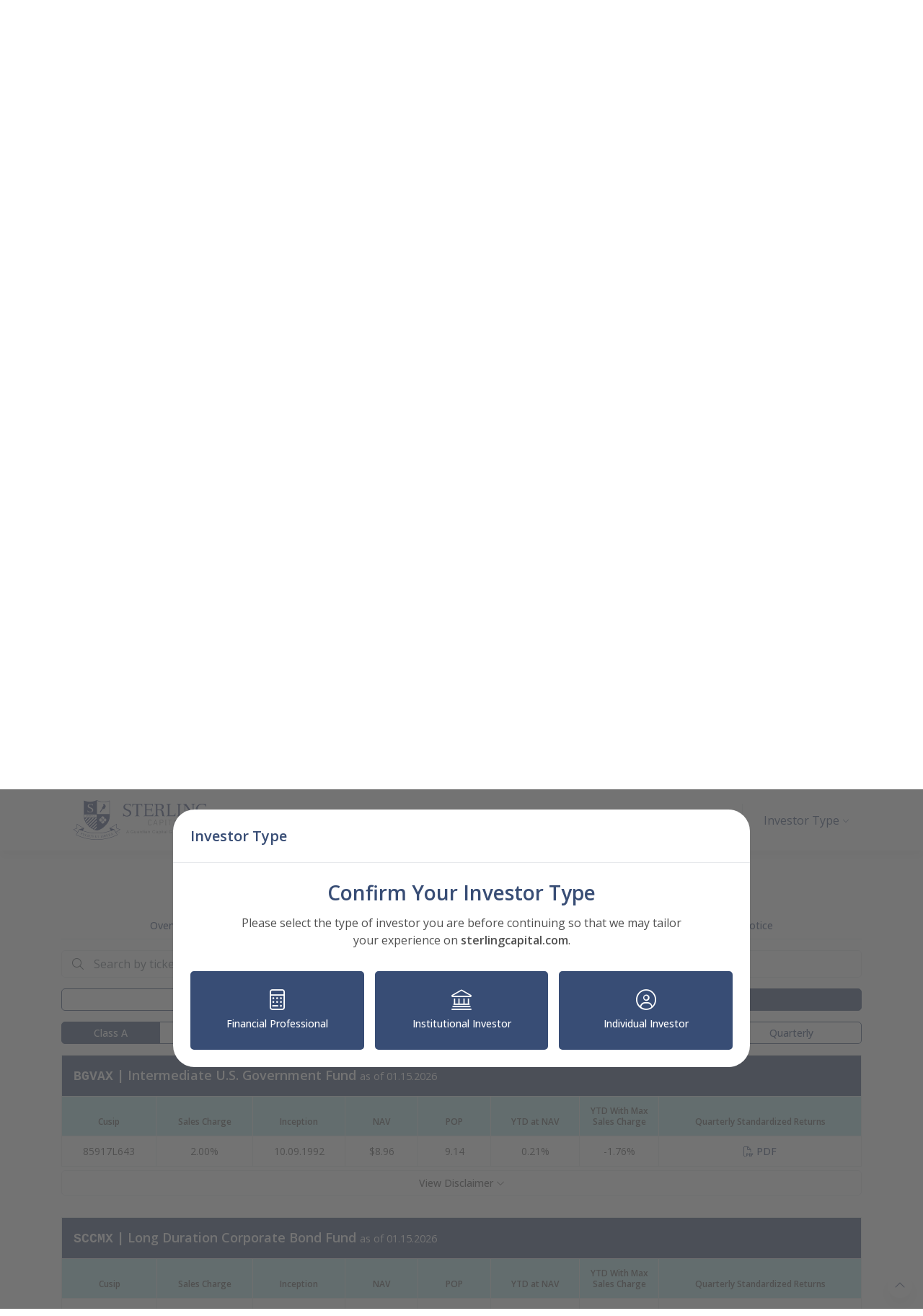

--- FILE ---
content_type: text/html; charset=UTF-8
request_url: https://sterlingcapital.com/investments/mutual-funds/performance/?perf=fixed-income-funds---a---daily
body_size: 298295
content:

    <!doctype html>
    <html lang="en">
    <head>
        
<meta http-equiv="X-UA-Compatible" content="IE=edge">
<meta charset="utf-8">
<meta name="viewport" content="width=device-width, initial-scale=1, shrink-to-fit=no">
<meta name="description" content="">
<meta name="keywords" content="">

<title>Performance &raquo; Mutual Funds &raquo; Sterling Capital</title>

<link rel="canonical" href="https://sterlingcapital.com/investments/mutual-funds/performance/?perf=fixed-income-funds---a---daily" />

<link rel="stylesheet" type="text/css" href="/assets/css/content_loop.css?v=1768557155">

        <meta charset="utf-8">
<meta name="viewport" content="width=device-width, initial-scale=1, shrink-to-fit=no">
<!-- Stylesheets -->
<link rel="stylesheet" href="https://cdnjs.cloudflare.com/ajax/libs/animate.css/3.5.2/animate.min.css">
<link rel="stylesheet" href="https://stackpath.bootstrapcdn.com/bootstrap/4.4.1/css/bootstrap.min.css" integrity="sha384-Vkoo8x4CGsO3+Hhxv8T/Q5PaXtkKtu6ug5TOeNV6gBiFeWPGFN9MuhOf23Q9Ifjh" crossorigin="anonymous">
<link rel="stylesheet" href="https://cdnjs.cloudflare.com/ajax/libs/bootstrap-select/1.13.18/css/bootstrap-select.css">
<link rel="stylesheet" href="https://cdnjs.cloudflare.com/ajax/libs/Swiper/8.1.5/swiper-bundle.css"/>
<link rel="stylesheet" type="text/css" href="https://cdn.datatables.net/v/bs4/dt-1.10.20/rg-1.1.1/datatables.min.css"/>
<link rel="stylesheet" type="text/css" href="https://cdn.datatables.net/fixedcolumns/4.1.0/css/fixedColumns.dataTables.min.css">
<link rel="stylesheet" type="text/css" href="https://cdn.datatables.net/fixedheader/3.2.3/css/fixedHeader.dataTables.min.css">
<link rel="preconnect" href="https://fonts.googleapis.com">
<link rel="preconnect" href="https://fonts.gstatic.com" crossorigin>
<link href="https://fonts.googleapis.com/css2?family=Open+Sans:wght@300;400;500;600;700&display=swap" rel="stylesheet">
<link rel="stylesheet" href="/assets/css/default.css?v=1768557155">
<!-- Favicons -->
<link rel="apple-touch-icon" sizes="180x180" href="/assets/img/logos/favicons/apple-touch-icon.png">
<link rel="icon" type="image/png" sizes="32x32" href="/assets/img/logos/favicons/favicon-32x32.png">
<link rel="icon" type="image/png" sizes="16x16" href="/assets/img/logos/favicons/favicon-16x16.png">
<link rel="manifest" href="/assets/img/logos/favicons/site.webmanifest">
<link rel="shortcut icon" href="/assets/img/logos/favicons/favicon.ico">
<meta name="msapplication-TileColor" content="#929497">
<meta name="msapplication-config" content="/assets/img/logos/favicons/browserconfig.xml">
<meta name="theme-color" content="#ffffff">

<!-- Start cookieyes banner - task ID 54195-->
<script id="cookieyes" type="text/javascript" src="https://cdn-cookieyes.com/client_data/26e1b11553a8492fa51e4de2/script.js"></script> 
<!-- End cookieyes banner -->

<!-- Google Tag Manager -->
<script>(function(w,d,s,l,i){w[l]=w[l]||[];w[l].push({'gtm.start':
new Date().getTime(),event:'gtm.js'});var f=d.getElementsByTagName(s)[0],
j=d.createElement(s),dl=l!='dataLayer'?'&l='+l:'';j.async=true;j.src=
'https://www.googletagmanager.com/gtm.js?id='+i+dl;f.parentNode.insertBefore(j,f);
})(window,document,'script','dataLayer','GTM-K8SGKVZ');</script>
<!-- End Google Tag Manager -->

<!-- Google tag (gtag.js) --> 
<script async src="https://www.googletagmanager.com/gtag/js?id=AW-16956116725"></script> <script> window.dataLayer = window.dataLayer || []; function gtag(){dataLayer.push(arguments);} gtag('js', new Date()); gtag('config', 'AW-16956116725'); </script>

<!-- Event snippet for Page view conversion page --> 
<script> gtag('event', 'conversion', { 'send_to': 'AW-16956116725/4lXzCMmkx7AaEPWdp5U_', 'value': 1.0, 'currency': 'USD' }); </script>

<!-- Added 6/26/2025, task id 55491, has accompanying tag in top.php -->
<script src = "https://attbeacon.vettafi.com/sterlingcapital.js"></script>
<!-- End 55491 tag -->




    </head>

    <body>
        <!-- Google Tag Manager (noscript) -->
<noscript><iframe src="https://www.googletagmanager.com/ns.html?id=GTM-K8SGKVZ"
height="0" width="0" style="display:none;visibility:hidden"></iframe></noscript>
<!-- End Google Tag Manager (noscript) -->

<!-- Added 6/26/2025, task id 55491, has accompanying head tag -->
<noscript><img src="//beacon.etfflows.com/piwik.php?idsite=50" style="border:0;" alt="" /></noscript>
<!-- End 55491 tag -->



<a class="sr-only sr-only-focusable btn btn-faded-gray-border" href="#main-content" title="Skip Navigation" id="skip-navigation">Skip Navigation</a>


<header class="sticky-top calc-sticky">
	<nav class="navbar navbar-expand-xl" id="main-navbar" aria-label="Main Navigation">
		<div class="container">
			<a class="navbar-brand" href="/" title="Home"><img src="/assets/img/logos/Sterling-w-Guardian-logo-Hor.svg" alt="Sterling Capital Logo"></a>
			<button type="button" class="navbar-toggler collapsed" data-toggle="collapse" data-target="#main-nav-menu" aria-expanded="false" aria-controls="navbar">
				<span class="icon-bar top-bar"></span>
				<span class="icon-bar middle-bar"></span>
				<span class="icon-bar bottom-bar"></span>
				<span class="sr-only">Menu</span>
			</button>
			<div class="collapse navbar-collapse" id="main-nav-menu">
				<ul class="navbar-nav ml-auto" id="main-nav-links" role="menubar" aria-label="Main Menu">
					<div class="d-xl-none d-block">
						<form id="mobile-search" method="get" action="/search/">
                            <div class="input-group">
    							<input class="form-control" type="search" name="search_term" placeholder="Search..." aria-label="Search">
    							<div class="input-group-append">
    								<button class="btn btn-faded-gray" role="submit"><i class="fa-light fa-search fa-fw"></i></button>
    							</div>
                            </div>
						</form>
					</div>

                    
                        
                                                    <li class=" nav-item dropdown nav-link-active" role="none">
        						<a role="menuitem" class="top-nav-track nav-link dropdown-toggle" href="#" id="nav_first_level_19" role="button" data-toggle="dropdown" aria-haspopup="true" aria-expanded="false" aria-controls="mainnav-dropdown-19">Investments</a>
        						<div role="menu" id="mainnav-dropdown-19" class="dropdown-menu" aria-labelledby="nav_first_level_19">
                                    										                                        <a role="menuitem" class="top-nav-track dropdown-item persona-options persona-1 persona-2 persona-3 active" aria-current="page" target="" href="/investments/mutual-funds/">
                                                                                        Mutual Funds                                        </a>
                                    										                                        <a role="menuitem" class="top-nav-track dropdown-item persona-options persona-1 persona-2 persona-3 "  target="" href="/investments/exchange-traded-funds/">
                                                                                        Exchange-Traded Funds                                        </a>
                                    										                                        <a role="menuitem" class="top-nav-track dropdown-item persona-options persona-1 "  target="" href="/investments/separately-managed-accounts/">
                                                                                        Separately Managed Accounts                                        </a>
                                    										                                        <a role="menuitem" class="top-nav-track dropdown-item persona-options persona-2 "  target="" href="/investments/equities/">
                                                                                        Equities                                        </a>
                                    										                                        <a role="menuitem" class="top-nav-track dropdown-item persona-options persona-2 "  target="" href="/investments/fixed-income/">
                                                                                        Fixed Income                                        </a>
                                    										                                        <a role="menuitem" class="top-nav-track dropdown-item persona-options persona-1 persona-2 "  target="" href="/investments/advisory-solutions/">
                                                                                        Advisory Solutions                                        </a>
                                    										                                        <a role="menuitem" class="top-nav-track dropdown-item persona-options persona-3 "  target="" href="/investments/family-office/">
                                                                                        Family Office & Foundations                                        </a>
                                    
                                    
        						</div>
        					</li>
                                            
                        
                                					<li class="nav-item " role="none">
        						<a role="menuitem" class="top-nav-track nav-link" target=""  href="/insights/">Insights</a>
		                   </li>
                                           
                        
                                                    <li class=" nav-item dropdown " role="none">
        						<a role="menuitem" class="top-nav-track nav-link dropdown-toggle" href="#" id="nav_first_level_1" role="button" data-toggle="dropdown" aria-haspopup="true" aria-expanded="false" aria-controls="mainnav-dropdown-1">About</a>
        						<div role="menu" id="mainnav-dropdown-1" class="dropdown-menu" aria-labelledby="nav_first_level_1">
                                    										                                        <a role="menuitem" class="top-nav-track dropdown-item  "  target="" href="/about/about-sterling-capital/">
                                                                                        About Sterling Capital                                        </a>
                                    										                                        <a role="menuitem" class="top-nav-track dropdown-item  "  target="" href="/about/leadership/">
                                                                                        Sterling Capital Leadership                                        </a>
                                    										                                        <a role="menuitem" class="top-nav-track dropdown-item  "  target="" href="/about/guardian-capital-senior-leadership/">
                                                                                        Guardian Capital Senior Leadership                                        </a>
                                    										                                        <a role="menuitem" class="top-nav-track dropdown-item  "  target="" href="/about/investment-professionals/">
                                                                                        Investment Professionals                                        </a>
                                    										                                        <a role="menuitem" class="top-nav-track dropdown-item  "  target="" href="/about/client-strategy-service/">
                                                                                        Client Strategy & Service                                        </a>
                                    										                                        <a role="menuitem" class="top-nav-track dropdown-item  "  target="" href="/about/careers/">
                                                                                        Careers                                        </a>
                                    
                                    
        						</div>
        					</li>
                                            
                        
                                					<li class="nav-item " role="none">
        						<a role="menuitem" class="top-nav-track nav-link" target=""  href="/contact/">Contact</a>
		                   </li>
                                           
					<li class="nav-item search-li d-xl-block d-none">
						<a role="menuitem" class="top-nav-track nav-link" href="#" id="search-btn" role="button" data-toggle="collapse" data-target="#searchbar" title="Search"><i class="fa-light fa-search fa-fw"></i><span class="sr-only">Search</span></a>
					</li>
				</ul>
				<div id="searchbar" class="collapse" aria-labelledby="searchbar">
					<form method="get" action="/search">
                        <div class="input-group">
                            <label class="sr-only">Search</label>
    						<input name="search_term" class="form-control" name="search_term" type="search" placeholder="Search..." aria-label="Search" id="search-input" autofocus>
    						<div class="input-group-append">
    							<button class="btn btn-faded-gray" id="search-submit" role="submit" title="Submit"><i class="fa-light fa-arrow-right fa-fw"></i></button>
    							<button onclick="return false;" id="search-close" class="btn btn-faded-gray border-white-left" role="button" data-toggle="collapse" data-target="#searchbar" title="Close"><i class="fa-light fa-times fa-fw"></i></button>
                            </div>
						</div>
					</form>
				</div>
				<ul class="navbar-nav" id="right-nav-links">
					<li class="nav-item dropdown">
						<a class="top-nav-track nav-link dropdown-toggle" href="#" id="investor-type-dropdown" role="button" data-toggle="dropdown" aria-haspopup="true" aria-expanded="false">Investor Type</a>
						<div class="dropdown-menu" aria-labelledby="investor-type-dropdown">
															<a class="top-nav-track dropdown-item " href="/financial-professional-home/" >
									<i class="fa-light fa-light fa-calculator  fa-fw mr-1"></i>Financial Professional								</a>
															<a class="top-nav-track dropdown-item " href="/institutional-investor-home/" >
									<i class="fa-light fa-light fa-landmark  fa-fw mr-1"></i>Institutional Investor								</a>
															<a class="top-nav-track dropdown-item " href="/individual-investor-home/" >
									<i class="fa-light fa-light fa-circle-user  fa-fw mr-1"></i>Individual Investor								</a>
													</div>
					</li>
				</ul>
			</div>
		</div>
	</nav>
</header>

<main id="main-content">
        

    
    <div class="subpage-banner background-img" style="background: url('/assets/inc/timthumb.php?src=/cdn/AdobeStock-123894316.jpg&w=1280&h=720') center center">
        <div class="banner-overlay-full"></div>
        <div class="subpage-banner-text">
            <div class="container">
                <div class="row row-small">
                    <div class="col-12 pb-5">
                        <p class="eyebrow">Investments</p>
                        <h1 tabindex="-1">Mutual Funds</h1>
                                                    <p>Sterling Capital Funds span a variety of asset classes. They each have different strategies, features, terms, fees and risk factors.</p>
                                                                            <p><a data-wa-track-clk="1" data-wa-linktype="exit" data-wa-linkname="sterlingcapital|mutual_fund_portal_link" data-wa-linkurl="%URLinLink%" href="https://uportal.ultimusfundsolutions.com/app/sterlingcapital/#login" class="btn btn-forest btn-reg" target="_blank" rel="noopener">Sterling Capital Funds Investor Portal <i class="fa- fa-light fa-arrow-up-right-from-square fa-fw"></i></a>&nbsp;</p>                                            </div>
                </div>
            </div>
        </div>
    </div>

        
                            <div class="bg-faded-gray featured-investments">
                    <div class="container py-5">
                        <div class="row">
                            <div class="col-12">
                                <h2 class="text-center">Featured Funds</h2>
                                <div class="swiper swiper-featured-investments">
                                    <div class="swiper-wrapper">
                                                                                                                                <div class="swiper-slide">
                                                <div class="card card-hover featured-card">
                                                    <div class="card-body">
                                                        <p class="featured-ticker">BIBTX</p>
                                                        <p class="featured-name"><a data-mf-ticker="BIBTX" href="/investments/mutual-funds/fixed-income-funds/total-return-bond-fund/i/" class="stretched-link plain-link">Total Return Bond Fund</a></p>
                                                    </div>
                                                    <div class="card-footer">
                                                        <div class="row row-15px">
                                                            <div class="col-6">
                                                                                                                                    <p class="fund-num-header">Monthly<br>Performance</p>
                                                                    <p class="fund-num-highlight">0.98%</p>
                                                                    <p class="as-of">As of<br>09.30.2025</p>
                                                                                                                            </div>
                                                            <div class="col-6">
                                                                <p class="fund-num-header">Fund Net<br>Assets</p>
                                                                <p class="fund-num-highlight">$1.47B</p>
                                                                <p class="as-of">As of<br>09.30.2025</p>
                                                            </div>
                                                        </div>
                                                    </div>
                                                </div>
                                            </div>
                                                                                                                                <div class="swiper-slide">
                                                <div class="card card-hover featured-card">
                                                    <div class="card-body">
                                                        <p class="featured-ticker">STMDX</p>
                                                        <p class="featured-name"><a data-mf-ticker="STMDX" href="/investments/mutual-funds/equity-funds/real-estate-fund/i/" class="stretched-link plain-link">Real Estate Fund</a></p>
                                                    </div>
                                                    <div class="card-footer">
                                                        <div class="row row-15px">
                                                            <div class="col-6">
                                                                                                                                    <p class="fund-num-header">Monthly<br>Performance</p>
                                                                    <p class="fund-num-highlight">-0.88%</p>
                                                                    <p class="as-of">As of<br>09.30.2025</p>
                                                                                                                            </div>
                                                            <div class="col-6">
                                                                <p class="fund-num-header">Fund Net<br>Assets</p>
                                                                <p class="fund-num-highlight">$69.95MM</p>
                                                                <p class="as-of">As of<br>09.30.2025</p>
                                                            </div>
                                                        </div>
                                                    </div>
                                                </div>
                                            </div>
                                                                                                                                <div class="swiper-slide">
                                                <div class="card card-hover featured-card">
                                                    <div class="card-body">
                                                        <p class="featured-ticker">SCSPX</p>
                                                        <p class="featured-name"><a data-mf-ticker="SCSPX" href="/investments/mutual-funds/fixed-income-funds/quality-income-fund/i/" class="stretched-link plain-link">Quality Income Fund</a></p>
                                                    </div>
                                                    <div class="card-footer">
                                                        <div class="row row-15px">
                                                            <div class="col-6">
                                                                                                                                    <p class="fund-num-header">Monthly<br>Performance</p>
                                                                    <p class="fund-num-highlight">0.99%</p>
                                                                    <p class="as-of">As of<br>09.30.2025</p>
                                                                                                                            </div>
                                                            <div class="col-6">
                                                                <p class="fund-num-header">Fund Net<br>Assets</p>
                                                                <p class="fund-num-highlight">$151.52MM</p>
                                                                <p class="as-of">As of<br>09.30.2025</p>
                                                            </div>
                                                        </div>
                                                    </div>
                                                </div>
                                            </div>
                                                                                                                                <div class="swiper-slide">
                                                <div class="card card-hover featured-card">
                                                    <div class="card-body">
                                                        <p class="featured-ticker">BBSGX</p>
                                                        <p class="featured-name"><a data-mf-ticker="BBSGX" href="/investments/mutual-funds/fixed-income-funds/short-duration-bond-fund/i/" class="stretched-link plain-link">Short Duration Bond Fund</a></p>
                                                    </div>
                                                    <div class="card-footer">
                                                        <div class="row row-15px">
                                                            <div class="col-6">
                                                                                                                                    <p class="fund-num-header">Monthly<br>Performance</p>
                                                                    <p class="fund-num-highlight">0.50%</p>
                                                                    <p class="as-of">As of<br>09.30.2025</p>
                                                                                                                            </div>
                                                            <div class="col-6">
                                                                <p class="fund-num-header">Fund Net<br>Assets</p>
                                                                <p class="fund-num-highlight">$42.25MM</p>
                                                                <p class="as-of">As of<br>09.30.2025</p>
                                                            </div>
                                                        </div>
                                                    </div>
                                                </div>
                                            </div>
                                                                                                                                <div class="swiper-slide">
                                                <div class="card card-hover featured-card">
                                                    <div class="card-body">
                                                        <p class="featured-ticker">BSCIX</p>
                                                        <p class="featured-name"><a data-mf-ticker="BSCIX" href="/investments/mutual-funds/fixed-income-funds/south-carolina-intermediate-tax-free-fund/i/" class="stretched-link plain-link">S. Carolina Intermediate Tax-Free Fund</a></p>
                                                    </div>
                                                    <div class="card-footer">
                                                        <div class="row row-15px">
                                                            <div class="col-6">
                                                                                                                                    <p class="fund-num-header">Monthly<br>Performance</p>
                                                                    <p class="fund-num-highlight">1.29%</p>
                                                                    <p class="as-of">As of<br>09.30.2025</p>
                                                                                                                            </div>
                                                            <div class="col-6">
                                                                <p class="fund-num-header">Fund Net<br>Assets</p>
                                                                <p class="fund-num-highlight">$22.29MM</p>
                                                                <p class="as-of">As of<br>09.30.2025</p>
                                                            </div>
                                                        </div>
                                                    </div>
                                                </div>
                                            </div>
                                                                                                                                <div class="swiper-slide">
                                                <div class="card card-hover featured-card">
                                                    <div class="card-body">
                                                        <p class="featured-ticker">BBISX</p>
                                                        <p class="featured-name"><a data-mf-ticker="BBISX" href="/investments/mutual-funds/equity-funds/behavioral-large-cap-value-equity-fund/i/" class="stretched-link plain-link">Behavioral Large Cap Value Equity Fund</a></p>
                                                    </div>
                                                    <div class="card-footer">
                                                        <div class="row row-15px">
                                                            <div class="col-6">
                                                                                                                                    <p class="fund-num-header">Monthly<br>Performance</p>
                                                                    <p class="fund-num-highlight">2.87%</p>
                                                                    <p class="as-of">As of<br>09.30.2025</p>
                                                                                                                            </div>
                                                            <div class="col-6">
                                                                <p class="fund-num-header">Fund Net<br>Assets</p>
                                                                <p class="fund-num-highlight">$37.73MM</p>
                                                                <p class="as-of">As of<br>09.30.2025</p>
                                                            </div>
                                                        </div>
                                                    </div>
                                                </div>
                                            </div>
                                                                                                                                <div class="swiper-slide">
                                                <div class="card card-hover featured-card">
                                                    <div class="card-body">
                                                        <p class="featured-ticker">BUSIX</p>
                                                        <p class="featured-name"><a data-mf-ticker="BUSIX" href="/investments/mutual-funds/fixed-income-funds/ultra-short-bond-fund/i/" class="stretched-link plain-link">Ultra Short Bond Fund</a></p>
                                                    </div>
                                                    <div class="card-footer">
                                                        <div class="row row-15px">
                                                            <div class="col-6">
                                                                                                                                    <p class="fund-num-header">Monthly<br>Performance</p>
                                                                    <p class="fund-num-highlight">0.46%</p>
                                                                    <p class="as-of">As of<br>09.30.2025</p>
                                                                                                                            </div>
                                                            <div class="col-6">
                                                                <p class="fund-num-header">Fund Net<br>Assets</p>
                                                                <p class="fund-num-highlight">$27.70MM</p>
                                                                <p class="as-of">As of<br>09.30.2025</p>
                                                            </div>
                                                        </div>
                                                    </div>
                                                </div>
                                            </div>
                                                                                                                                <div class="swiper-slide">
                                                <div class="card card-hover featured-card">
                                                    <div class="card-body">
                                                        <p class="featured-ticker">OWVAX</p>
                                                        <p class="featured-name"><a data-mf-ticker="OWVAX" href="/investments/mutual-funds/fixed-income-funds/west-virginia-intermediate-tax-free-fund/i/" class="stretched-link plain-link">W. Virginia Intermediate Tax-Free Fund</a></p>
                                                    </div>
                                                    <div class="card-footer">
                                                        <div class="row row-15px">
                                                            <div class="col-6">
                                                                                                                                    <p class="fund-num-header">Monthly<br>Performance</p>
                                                                    <p class="fund-num-highlight">1.41%</p>
                                                                    <p class="as-of">As of<br>09.30.2025</p>
                                                                                                                            </div>
                                                            <div class="col-6">
                                                                <p class="fund-num-header">Fund Net<br>Assets</p>
                                                                <p class="fund-num-highlight">$51.15MM</p>
                                                                <p class="as-of">As of<br>09.30.2025</p>
                                                            </div>
                                                        </div>
                                                    </div>
                                                </div>
                                            </div>
                                                                                                                                <div class="swiper-slide">
                                                <div class="card card-hover featured-card">
                                                    <div class="card-body">
                                                        <p class="featured-ticker">SPSCX</p>
                                                        <p class="featured-name"><a data-mf-ticker="SPSCX" href="/investments/mutual-funds/equity-funds/behavioral-small-cap-value-equity-fund/i/" class="stretched-link plain-link">Behavioral Small Cap Value Equity Fund</a></p>
                                                    </div>
                                                    <div class="card-footer">
                                                        <div class="row row-15px">
                                                            <div class="col-6">
                                                                                                                                    <p class="fund-num-header">Monthly<br>Performance</p>
                                                                    <p class="fund-num-highlight">0.82%</p>
                                                                    <p class="as-of">As of<br>09.30.2025</p>
                                                                                                                            </div>
                                                            <div class="col-6">
                                                                <p class="fund-num-header">Fund Net<br>Assets</p>
                                                                <p class="fund-num-highlight">$91.13MM</p>
                                                                <p class="as-of">As of<br>09.30.2025</p>
                                                            </div>
                                                        </div>
                                                    </div>
                                                </div>
                                            </div>
                                                                            </div>
                                    <div class="swiper-pagination"></div>
                                    <div class="swiper-button-next bottom"></div>
                                    <div class="swiper-button-prev bottom"></div>
                                </div>
                            </div>
                        </div>
                    </div>
                </div>
                    
        <div class="content-loop">
			<div class="row-group bg-sterling-blue">
											<div class="container">
					<div class="content-loop-row row pt-5 pb-0  " >
													<div class="content-loop-column col-xl-12 order-1 order-xl-1" style="">
																	<div id="content_box_54" class=" content_box_widget content-loop-box  "><div class="row row-small">
    <div class="col-12 text-center mb-5 text-white">
        <h2 class="text-white ">Sterling Capital Funds</h2>
        <p>Through the Sterling Capital Funds, we manage a diversified family of mutual funds covering equity portfolios, fixed income portfolios and asset allocation strategies.</p>    </div>
</div>
<div class="row row-15px">
            <div class="col-sm-4 col-12 text-center mb-5">
            <div class="icon-circle-container">
                <span class="fa-stack fa-stack-normal">
                    <i class="fa-solid fa-circle fa-stack-2x text-blue"></i>
                    <i class="fa-light fa-people-group  fa-stack-1x"></i>
                </span>
            </div>
            <p class="font-14px text-white">Sterling Capital experience & expertise</p>
        </div>
                    <div class="col-sm-4 col-12 text-center mb-5">
            <div class="icon-circle-container">
                <span class="fa-stack fa-stack-normal">
                    <i class="fa-solid fa-circle fa-stack-2x text-forest"></i>
                    <i class="fa-light fa-split  fa-stack-1x"></i>
                </span>
            </div>
            <p class="font-14px text-white">Ability to diversify</p>
        </div>
                    <div class="col-sm-4 col-12 text-center mb-5">
            <div class="icon-circle-container">
                <span class="fa-stack fa-stack-normal">
                    <i class="fa-solid fa-circle fa-stack-2x text-moss"></i>
                    <i class="fa-light fa-money-from-bracket  fa-stack-1x"></i>
                </span>
            </div>
            <p class="font-14px text-white">Opportunity for reduced costs</p>
        </div>
            </div>
</div>															</div>
											</div>
				</div>
					</div>
	</div>
		
        <!--performance.php mkm-->
\<div class="container pt-15px">
    <div class="row">
        <div class="col-12 pt-33px " id="data_pane">
    <div class="row">
    <div class="col-12 text-center">
        <h2>All Mutual Funds</h2>
        
<ul class="nav nav-tabs subnav-tabs hscroll-menu">
    <li class="nav-item">
        <a class="nav-link " href="../">Overview</a>
            </li>
            <li class="nav-item">
            <a class="nav-link " href="/investments/mutual-funds/daily-prices/#data_pane">Daily Prices</a>
        </li>
            <li class="nav-item">
            <a class="nav-link active" href="/investments/mutual-funds/performance/#data_pane">Performance</a>
        </li>
            <li class="nav-item">
            <a class="nav-link " href="/investments/mutual-funds/expense-ratios/#data_pane">Expense Ratios</a>
        </li>
            <li class="nav-item">
            <a class="nav-link " href="/investments/mutual-funds/forms/#data_pane">Tax Information</a>
        </li>
            <li class="nav-item">
            <a class="nav-link " href="/investments/mutual-funds/shareholder-resources/#data_pane">Shareholder Resources</a>
        </li>
            <li class="nav-item">
            <a class="nav-link " href="/investments/mutual-funds/privacy-notice/#data_pane">Privacy Notice</a>
        </li>
    </ul>
    </div>
</div>


<div class="my-15px">
    <div class="input-group">
        <div class="input-group-prepend">
            <label for="performance_search_filter" class="input-group-text"><i class="fa-light fa-search fa-fw"></i> <span class="sr-only">Search by ticker or fund name:</span></label>
        </div>
        <input class="form-control custom-focus border-left-0 pl-0" id="performance_search_filter" type="search" placeholder="Search by ticker or fund name..." aria-label="Search by ticker or fund name..." id="search-performance">
    </div>
</div>

<div class="row row-15px">
    <div class="col-12 mb-15px">
        <div class="btn-group border-1 justify-content-between d-flex performance-selectors" role="group" aria-label="Pick a Fund Family" id="family-select">
                            <button data-v="equity-funds" type="button" class="btn btn-sm btn-outline-sterling-blue w-50 ">Equity Funds</button>
                            <button data-v="fixed-income-funds" type="button" class="btn btn-sm btn-outline-sterling-blue w-50 active">Fixed Income Funds</button>
                    </div>
    </div>
</div>
    <div class="row row-15px">
        <div class="col-md-6 col-12 mb-15px">
            <div class="btn-group border-1 justify-content-between d-flex performance-selectors" role="group" aria-label="Pick a Share Class" id="class-select">
                                    <button data-v="a" type="button" class="btn btn-sm ps-select class-select btn-outline-sterling-blue active">Class A</button>
                                    <button data-v="c" type="button" class="btn btn-sm ps-select class-select btn-outline-sterling-blue ">Class C</button>
                                    <button data-v="i" type="button" class="btn btn-sm ps-select class-select btn-outline-sterling-blue ">Class I</button>
                                    <button data-v="r6" type="button" class="btn btn-sm ps-select class-select btn-outline-sterling-blue ">Class R6</button>
                            </div>
        </div>
    <div class="col-md-6 col-12 mb-15px">
        <div class="btn-group border-1 justify-content-between d-flex performance-selectors" role="group" aria-label="Pick a Time Period" id="type-select">
                            <button data-v="daily" type="button" class="btn btn-sm ps-select timeperiod-select btn-outline-sterling-blue active">Daily</button>
                            <button data-v="monthly" type="button" class="btn btn-sm ps-select timeperiod-select btn-outline-sterling-blue ">Monthly</button>
                            <button data-v="quarterly" type="button" class="btn btn-sm ps-select timeperiod-select btn-outline-sterling-blue ">Quarterly</button>
                    </div>
    </div>
</div>



<!--Last Month Date=2025-12-31-->

    
    
            <div class="table-section individual-fund equity-funds-a-daily d-none" data-search="Behavioral Large Cap Value Equity Fund BBTGX">
            <div class="table-responsive">
                <table class="table table-striped table-bordered text-center" aria-describedby="performance_disclaimer_daily_130">
                    <caption>
                        <div>
                            <h3><a href="/investments/mutual-funds/equity-funds/behavioral-large-cap-value-equity-fund/a/" class="ticker">BBTGX</a> | Behavioral Large Cap Value Equity Fund <small>as of 01.15.2026</small></h3>
                        </div>
                    </caption>
                    <thead class="sky-blue">
                        <tr>
                            <th scope="col">Cusip</th>
                            <th scope="col">Sales Charge</th>
                            <th scope="col">Inception</th>
                            <th scope="col">NAV</th>
                            <th scope="col">POP</th>
                            <th scope="col">YTD at NAV</th>
                            <th scope="col" class="ytdwmsc">YTD With Max Sales Charge</th>
                            <th scope="col">Quarterly Standardized Returns</th>
                        </tr>
                    </thead>
                    <tbody>
                        <tr>
                            <th scope="row">85917L601</th>
                            <td>5.75%</td>
                            <td>10.09.1992</td>
                            <td>$37.80</td>
                            <td>40.11</td>
                            <td>4.22%</td>
                            <td class="ytdwmsc">-1.77%</td>
                            <td class="p-0">
                                                                    <a href="/seismic/237e5263-7ea6-16d3-64e8-d6ea537cc33e/43de7a02-7100-4763-a736-4871dd547425/6476/" target="_blank" class="p-75rem" aria-label="BBTGX Quarterly Standardized Returns PDF"><i class="fa-light fa-file-pdf mr-1"></i>PDF</a>
                                
                            </td>
                        </tr>
                    </tbody>
                </table>
            </div>
            
        <a class="btn expand-btn table-disclaimer-expand collapsed" data-toggle="collapse" href="#performance_disclaimer_daily_130" role="button" aria-expanded="false" aria-controls="performance_disclaimer_daily_130">View Disclaimer</a>
        <div class="collapse" id="performance_disclaimer_daily_130">
            <div class="disclaimer-text p-75rem">
                <p>The performance of the Sterling Capital Behavioral Large Cap Value Equity Fund reflects the deduction of fees for value-added services associated with a mutual fund, such as investment management and fund accounting fees.  The inception date for Class A Shares is 10.09.1992. The inception date for Class C Shares is 02.01.2001. The inception date for Class Inst'l Shares is 10.09.1992. The inception date for Class R6 Shares is 02.01.2018. The performance shown reflects the reinvestment of all dividend and capital gains distributions. Performance is annualized for periods greater than one year.</p>                <p>View a <a href="/discover/glossary-of-terms/">Glossary of Terms</a>.</p>
            </div>
        </div>

            </div>
    
                            

    
    
            <div class="table-section individual-fund equity-funds-c-daily d-none" data-search="Behavioral Large Cap Value Equity Fund BCVCX">
            <div class="table-responsive">
                <table class="table table-striped table-bordered text-center" aria-describedby="performance_disclaimer_daily_110">
                    <caption>
                        <div>
                            <h3><a href="/investments/mutual-funds/equity-funds/behavioral-large-cap-value-equity-fund/c/" class="ticker">BCVCX</a> | Behavioral Large Cap Value Equity Fund <small>as of 01.15.2026</small></h3>
                        </div>
                    </caption>
                    <thead class="sky-blue">
                        <tr>
                            <th scope="col">Cusip</th>
                            <th scope="col">Sales Charge</th>
                            <th scope="col">Inception</th>
                            <th scope="col">NAV</th>
                            <th scope="col">POP</th>
                            <th scope="col">YTD at NAV</th>
                            <th scope="col" class="ytdwmsc">YTD With Max Sales Charge</th>
                            <th scope="col">Quarterly Standardized Returns</th>
                        </tr>
                    </thead>
                    <tbody>
                        <tr>
                            <th scope="row">85917L809</th>
                            <td>1.00%</td>
                            <td>02.01.2001</td>
                            <td>$36.29</td>
                            <td>36.29</td>
                            <td>4.22%</td>
                            <td class="ytdwmsc">3.22%</td>
                            <td class="p-0">
                                                                    <a href="/seismic/237e5263-7ea6-16d3-64e8-d6ea537cc33e/43de7a02-7100-4763-a736-4871dd547425/6476/" target="_blank" class="p-75rem" aria-label="BCVCX Quarterly Standardized Returns PDF"><i class="fa-light fa-file-pdf mr-1"></i>PDF</a>
                                
                            </td>
                        </tr>
                    </tbody>
                </table>
            </div>
            
        <a class="btn expand-btn table-disclaimer-expand collapsed" data-toggle="collapse" href="#performance_disclaimer_daily_110" role="button" aria-expanded="false" aria-controls="performance_disclaimer_daily_110">View Disclaimer</a>
        <div class="collapse" id="performance_disclaimer_daily_110">
            <div class="disclaimer-text p-75rem">
                <p>The performance of the Sterling Capital Behavioral Large Cap Value Equity Fund reflects the deduction of fees for value-added services associated with a mutual fund, such as investment management and fund accounting fees.  The inception date for Class A Shares is 10.09.1992. The inception date for Class C Shares is 02.01.2001. The inception date for Class Inst'l Shares is 10.09.1992. The inception date for Class R6 Shares is 02.01.2018. The performance shown reflects the reinvestment of all dividend and capital gains distributions. Performance is annualized for periods greater than one year.</p>                <p>View a <a href="/discover/glossary-of-terms/">Glossary of Terms</a>.</p>
            </div>
        </div>

            </div>
    
                            

    
    
            <div class="table-section individual-fund equity-funds-i-daily d-none" data-search="Behavioral Large Cap Value Equity Fund BBISX">
            <div class="table-responsive">
                <table class="table table-striped table-bordered text-center" aria-describedby="performance_disclaimer_daily_137">
                    <caption>
                        <div>
                            <h3><a href="/investments/mutual-funds/equity-funds/behavioral-large-cap-value-equity-fund/i/" class="ticker">BBISX</a> | Behavioral Large Cap Value Equity Fund <small>as of 01.15.2026</small></h3>
                        </div>
                    </caption>
                    <thead class="sky-blue">
                        <tr>
                            <th scope="col">Cusip</th>
                            <th scope="col">Sales Charge</th>
                            <th scope="col">Inception</th>
                            <th scope="col">NAV</th>
                            <th scope="col">POP</th>
                            <th scope="col">YTD at NAV</th>
                            <th scope="col" class="ytdwmsc">YTD With Max Sales Charge</th>
                            <th scope="col">Quarterly Standardized Returns</th>
                        </tr>
                    </thead>
                    <tbody>
                        <tr>
                            <th scope="row">85917L882</th>
                            <td>0</td>
                            <td>10.09.1992</td>
                            <td>$38.11</td>
                            <td>38.11</td>
                            <td>4.24%</td>
                            <td class="ytdwmsc">4.24%</td>
                            <td class="p-0">
                                                                    <a href="/seismic/237e5263-7ea6-16d3-64e8-d6ea537cc33e/43de7a02-7100-4763-a736-4871dd547425/6476/" target="_blank" class="p-75rem" aria-label="BBISX Quarterly Standardized Returns PDF"><i class="fa-light fa-file-pdf mr-1"></i>PDF</a>
                                
                            </td>
                        </tr>
                    </tbody>
                </table>
            </div>
            
        <a class="btn expand-btn table-disclaimer-expand collapsed" data-toggle="collapse" href="#performance_disclaimer_daily_137" role="button" aria-expanded="false" aria-controls="performance_disclaimer_daily_137">View Disclaimer</a>
        <div class="collapse" id="performance_disclaimer_daily_137">
            <div class="disclaimer-text p-75rem">
                <p>The performance of the Sterling Capital Behavioral Large Cap Value Equity Fund reflects the deduction of fees for value-added services associated with a mutual fund, such as investment management and fund accounting fees.  The inception date for Class A Shares is 10.09.1992. The inception date for Class C Shares is 02.01.2001. The inception date for Class Inst'l Shares is 10.09.1992. The inception date for Class R6 Shares is 02.01.2018. The performance shown reflects the reinvestment of all dividend and capital gains distributions. Performance is annualized for periods greater than one year.</p>                <p>View a <a href="/discover/glossary-of-terms/">Glossary of Terms</a>.</p>
            </div>
        </div>

            </div>
    
                            

    
    
            <div class="table-section individual-fund equity-funds-r6-daily d-none" data-search="Behavioral Large Cap Value Equity Fund STRAX">
            <div class="table-responsive">
                <table class="table table-striped table-bordered text-center" aria-describedby="performance_disclaimer_daily_216">
                    <caption>
                        <div>
                            <h3><a href="/investments/mutual-funds/equity-funds/behavioral-large-cap-value-equity-fund/r6/" class="ticker">STRAX</a> | Behavioral Large Cap Value Equity Fund <small>as of 01.15.2026</small></h3>
                        </div>
                    </caption>
                    <thead class="sky-blue">
                        <tr>
                            <th scope="col">Cusip</th>
                            <th scope="col">Sales Charge</th>
                            <th scope="col">Inception</th>
                            <th scope="col">NAV</th>
                            <th scope="col">POP</th>
                            <th scope="col">YTD at NAV</th>
                            <th scope="col" class="ytdwmsc">YTD With Max Sales Charge</th>
                            <th scope="col">Quarterly Standardized Returns</th>
                        </tr>
                    </thead>
                    <tbody>
                        <tr>
                            <th scope="row">85918D681</th>
                            <td>0</td>
                            <td>02.01.2018</td>
                            <td>$38.20</td>
                            <td>38.20</td>
                            <td>4.26%</td>
                            <td class="ytdwmsc">4.26%</td>
                            <td class="p-0">
                                                                    <a href="/seismic/237e5263-7ea6-16d3-64e8-d6ea537cc33e/43de7a02-7100-4763-a736-4871dd547425/6476/" target="_blank" class="p-75rem" aria-label="STRAX Quarterly Standardized Returns PDF"><i class="fa-light fa-file-pdf mr-1"></i>PDF</a>
                                
                            </td>
                        </tr>
                    </tbody>
                </table>
            </div>
            
        <a class="btn expand-btn table-disclaimer-expand collapsed" data-toggle="collapse" href="#performance_disclaimer_daily_216" role="button" aria-expanded="false" aria-controls="performance_disclaimer_daily_216">View Disclaimer</a>
        <div class="collapse" id="performance_disclaimer_daily_216">
            <div class="disclaimer-text p-75rem">
                <p>The performance of the Sterling Capital Behavioral Large Cap Value Equity Fund reflects the deduction of fees for value-added services associated with a mutual fund, such as investment management and fund accounting fees.  The inception date for Class A Shares is 10.09.1992. The inception date for Class C Shares is 02.01.2001. The inception date for Class Inst'l Shares is 10.09.1992. The inception date for Class R6 Shares is 02.01.2018. The performance shown reflects the reinvestment of all dividend and capital gains distributions. Performance is annualized for periods greater than one year.</p>                <p>View a <a href="/discover/glossary-of-terms/">Glossary of Terms</a>.</p>
            </div>
        </div>

            </div>
    
                            

    
    
            <div class="table-section individual-fund equity-funds-a-daily d-none" data-search="Behavioral Small Cap Value Equity Fund SPSAX">
            <div class="table-responsive">
                <table class="table table-striped table-bordered text-center" aria-describedby="performance_disclaimer_daily_162">
                    <caption>
                        <div>
                            <h3><a href="/investments/mutual-funds/equity-funds/behavioral-small-cap-value-equity-fund/a/" class="ticker">SPSAX</a> | Behavioral Small Cap Value Equity Fund <small>as of 01.15.2026</small></h3>
                        </div>
                    </caption>
                    <thead class="sky-blue">
                        <tr>
                            <th scope="col">Cusip</th>
                            <th scope="col">Sales Charge</th>
                            <th scope="col">Inception</th>
                            <th scope="col">NAV</th>
                            <th scope="col">POP</th>
                            <th scope="col">YTD at NAV</th>
                            <th scope="col" class="ytdwmsc">YTD With Max Sales Charge</th>
                            <th scope="col">Quarterly Standardized Returns</th>
                        </tr>
                    </thead>
                    <tbody>
                        <tr>
                            <th scope="row">85917L106</th>
                            <td>5.75%</td>
                            <td>02.01.2010</td>
                            <td>$20.09</td>
                            <td>21.32</td>
                            <td>5.24%</td>
                            <td class="ytdwmsc">-0.79%</td>
                            <td class="p-0">
                                                                    <a href="/seismic/6313d324-b371-bc75-9f75-885f531889b3/18469846-733a-4090-baab-7ab747993f5f/6477/" target="_blank" class="p-75rem" aria-label="SPSAX Quarterly Standardized Returns PDF"><i class="fa-light fa-file-pdf mr-1"></i>PDF</a>
                                
                            </td>
                        </tr>
                    </tbody>
                </table>
            </div>
            
        <a class="btn expand-btn table-disclaimer-expand collapsed" data-toggle="collapse" href="#performance_disclaimer_daily_162" role="button" aria-expanded="false" aria-controls="performance_disclaimer_daily_162">View Disclaimer</a>
        <div class="collapse" id="performance_disclaimer_daily_162">
            <div class="disclaimer-text p-75rem">
                <p>The performance of the Sterling Capital Behavioral Small Cap Value Equity Fund reflects the deduction of fees for value-added services associated with a mutual fund, such as investment management and fund accounting fees.  The inception date for Class A Shares is 02.01.2010. The inception date for Class C Shares is 02.01.2010. The inception date for Class Inst'l Shares is 01.02.1997. The inception date for Class R6 Shares is 02.01.2018. The performance shown reflects the reinvestment of all dividend and capital gains distributions. Performance is annualized for periods greater than one year.</p>                <p>View a <a href="/discover/glossary-of-terms/">Glossary of Terms</a>.</p>
            </div>
        </div>

            </div>
    
                            

    
    
            <div class="table-section individual-fund equity-funds-c-daily d-none" data-search="Behavioral Small Cap Value Equity Fund SPSDX">
            <div class="table-responsive">
                <table class="table table-striped table-bordered text-center" aria-describedby="performance_disclaimer_daily_164">
                    <caption>
                        <div>
                            <h3><a href="/investments/mutual-funds/equity-funds/behavioral-small-cap-value-equity-fund/c/" class="ticker">SPSDX</a> | Behavioral Small Cap Value Equity Fund <small>as of 01.15.2026</small></h3>
                        </div>
                    </caption>
                    <thead class="sky-blue">
                        <tr>
                            <th scope="col">Cusip</th>
                            <th scope="col">Sales Charge</th>
                            <th scope="col">Inception</th>
                            <th scope="col">NAV</th>
                            <th scope="col">POP</th>
                            <th scope="col">YTD at NAV</th>
                            <th scope="col" class="ytdwmsc">YTD With Max Sales Charge</th>
                            <th scope="col">Quarterly Standardized Returns</th>
                        </tr>
                    </thead>
                    <tbody>
                        <tr>
                            <th scope="row">85917L304</th>
                            <td>1.00%</td>
                            <td>02.01.2010</td>
                            <td>$18.63</td>
                            <td>18.63</td>
                            <td>5.19%</td>
                            <td class="ytdwmsc">4.19%</td>
                            <td class="p-0">
                                                                    <a href="/seismic/6313d324-b371-bc75-9f75-885f531889b3/18469846-733a-4090-baab-7ab747993f5f/6477/" target="_blank" class="p-75rem" aria-label="SPSDX Quarterly Standardized Returns PDF"><i class="fa-light fa-file-pdf mr-1"></i>PDF</a>
                                
                            </td>
                        </tr>
                    </tbody>
                </table>
            </div>
            
        <a class="btn expand-btn table-disclaimer-expand collapsed" data-toggle="collapse" href="#performance_disclaimer_daily_164" role="button" aria-expanded="false" aria-controls="performance_disclaimer_daily_164">View Disclaimer</a>
        <div class="collapse" id="performance_disclaimer_daily_164">
            <div class="disclaimer-text p-75rem">
                <p>The performance of the Sterling Capital Behavioral Small Cap Value Equity Fund reflects the deduction of fees for value-added services associated with a mutual fund, such as investment management and fund accounting fees.  The inception date for Class A Shares is 02.01.2010. The inception date for Class C Shares is 02.01.2010. The inception date for Class Inst'l Shares is 01.02.1997. The inception date for Class R6 Shares is 02.01.2018. The performance shown reflects the reinvestment of all dividend and capital gains distributions. Performance is annualized for periods greater than one year.</p>                <p>View a <a href="/discover/glossary-of-terms/">Glossary of Terms</a>.</p>
            </div>
        </div>

            </div>
    
                            

    
    
            <div class="table-section individual-fund equity-funds-i-daily d-none" data-search="Behavioral Small Cap Value Equity Fund SPSCX">
            <div class="table-responsive">
                <table class="table table-striped table-bordered text-center" aria-describedby="performance_disclaimer_daily_165">
                    <caption>
                        <div>
                            <h3><a href="/investments/mutual-funds/equity-funds/behavioral-small-cap-value-equity-fund/i/" class="ticker">SPSCX</a> | Behavioral Small Cap Value Equity Fund <small>as of 01.15.2026</small></h3>
                        </div>
                    </caption>
                    <thead class="sky-blue">
                        <tr>
                            <th scope="col">Cusip</th>
                            <th scope="col">Sales Charge</th>
                            <th scope="col">Inception</th>
                            <th scope="col">NAV</th>
                            <th scope="col">POP</th>
                            <th scope="col">YTD at NAV</th>
                            <th scope="col" class="ytdwmsc">YTD With Max Sales Charge</th>
                            <th scope="col">Quarterly Standardized Returns</th>
                        </tr>
                    </thead>
                    <tbody>
                        <tr>
                            <th scope="row">85917L403</th>
                            <td>0</td>
                            <td>01.02.1997</td>
                            <td>$20.39</td>
                            <td>20.39</td>
                            <td>5.27%</td>
                            <td class="ytdwmsc">5.27%</td>
                            <td class="p-0">
                                                                    <a href="/seismic/6313d324-b371-bc75-9f75-885f531889b3/18469846-733a-4090-baab-7ab747993f5f/6477/" target="_blank" class="p-75rem" aria-label="SPSCX Quarterly Standardized Returns PDF"><i class="fa-light fa-file-pdf mr-1"></i>PDF</a>
                                
                            </td>
                        </tr>
                    </tbody>
                </table>
            </div>
            
        <a class="btn expand-btn table-disclaimer-expand collapsed" data-toggle="collapse" href="#performance_disclaimer_daily_165" role="button" aria-expanded="false" aria-controls="performance_disclaimer_daily_165">View Disclaimer</a>
        <div class="collapse" id="performance_disclaimer_daily_165">
            <div class="disclaimer-text p-75rem">
                <p>The performance of the Sterling Capital Behavioral Small Cap Value Equity Fund reflects the deduction of fees for value-added services associated with a mutual fund, such as investment management and fund accounting fees.  The inception date for Class A Shares is 02.01.2010. The inception date for Class C Shares is 02.01.2010. The inception date for Class Inst'l Shares is 01.02.1997. The inception date for Class R6 Shares is 02.01.2018. The performance shown reflects the reinvestment of all dividend and capital gains distributions. Performance is annualized for periods greater than one year.</p>                <p>View a <a href="/discover/glossary-of-terms/">Glossary of Terms</a>.</p>
            </div>
        </div>

            </div>
    
                            

    
    
            <div class="table-section individual-fund equity-funds-r6-daily d-none" data-search="Behavioral Small Cap Value Equity Fund STRBX">
            <div class="table-responsive">
                <table class="table table-striped table-bordered text-center" aria-describedby="performance_disclaimer_daily_217">
                    <caption>
                        <div>
                            <h3><a href="/investments/mutual-funds/equity-funds/behavioral-small-cap-value-equity-fund/r6/" class="ticker">STRBX</a> | Behavioral Small Cap Value Equity Fund <small>as of 01.15.2026</small></h3>
                        </div>
                    </caption>
                    <thead class="sky-blue">
                        <tr>
                            <th scope="col">Cusip</th>
                            <th scope="col">Sales Charge</th>
                            <th scope="col">Inception</th>
                            <th scope="col">NAV</th>
                            <th scope="col">POP</th>
                            <th scope="col">YTD at NAV</th>
                            <th scope="col" class="ytdwmsc">YTD With Max Sales Charge</th>
                            <th scope="col">Quarterly Standardized Returns</th>
                        </tr>
                    </thead>
                    <tbody>
                        <tr>
                            <th scope="row">85918D673</th>
                            <td>0</td>
                            <td>02.01.2018</td>
                            <td>$20.45</td>
                            <td>20.45</td>
                            <td>5.30%</td>
                            <td class="ytdwmsc">5.30%</td>
                            <td class="p-0">
                                                                    <a href="/seismic/6313d324-b371-bc75-9f75-885f531889b3/18469846-733a-4090-baab-7ab747993f5f/6477/" target="_blank" class="p-75rem" aria-label="STRBX Quarterly Standardized Returns PDF"><i class="fa-light fa-file-pdf mr-1"></i>PDF</a>
                                
                            </td>
                        </tr>
                    </tbody>
                </table>
            </div>
            
        <a class="btn expand-btn table-disclaimer-expand collapsed" data-toggle="collapse" href="#performance_disclaimer_daily_217" role="button" aria-expanded="false" aria-controls="performance_disclaimer_daily_217">View Disclaimer</a>
        <div class="collapse" id="performance_disclaimer_daily_217">
            <div class="disclaimer-text p-75rem">
                <p>The performance of the Sterling Capital Behavioral Small Cap Value Equity Fund reflects the deduction of fees for value-added services associated with a mutual fund, such as investment management and fund accounting fees.  The inception date for Class A Shares is 02.01.2010. The inception date for Class C Shares is 02.01.2010. The inception date for Class Inst'l Shares is 01.02.1997. The inception date for Class R6 Shares is 02.01.2018. The performance shown reflects the reinvestment of all dividend and capital gains distributions. Performance is annualized for periods greater than one year.</p>                <p>View a <a href="/discover/glossary-of-terms/">Glossary of Terms</a>.</p>
            </div>
        </div>

            </div>
    
                            

    
    
            <div class="table-section individual-fund equity-funds-a-daily d-none" data-search="Equity Income Fund BAEIX">
            <div class="table-responsive">
                <table class="table table-striped table-bordered text-center" aria-describedby="performance_disclaimer_daily_155">
                    <caption>
                        <div>
                            <h3><a href="/investments/mutual-funds/equity-funds/equity-income-fund/a/" class="ticker">BAEIX</a> | Equity Income Fund <small>as of 01.15.2026</small></h3>
                        </div>
                    </caption>
                    <thead class="sky-blue">
                        <tr>
                            <th scope="col">Cusip</th>
                            <th scope="col">Sales Charge</th>
                            <th scope="col">Inception</th>
                            <th scope="col">NAV</th>
                            <th scope="col">POP</th>
                            <th scope="col">YTD at NAV</th>
                            <th scope="col" class="ytdwmsc">YTD With Max Sales Charge</th>
                            <th scope="col">Quarterly Standardized Returns</th>
                        </tr>
                    </thead>
                    <tbody>
                        <tr>
                            <th scope="row">85917L726</th>
                            <td>5.75%</td>
                            <td>06.30.2004</td>
                            <td>$17.85</td>
                            <td>18.94</td>
                            <td>3.48%</td>
                            <td class="ytdwmsc">-2.46%</td>
                            <td class="p-0">
                                                                    <a href="/seismic/604ce8e4-fdf5-f3c6-66a4-e023eaaa3cbb/6d0ae601-b501-4614-8018-40d296fdc5ec/6480/" target="_blank" class="p-75rem" aria-label="BAEIX Quarterly Standardized Returns PDF"><i class="fa-light fa-file-pdf mr-1"></i>PDF</a>
                                
                            </td>
                        </tr>
                    </tbody>
                </table>
            </div>
            
        <a class="btn expand-btn table-disclaimer-expand collapsed" data-toggle="collapse" href="#performance_disclaimer_daily_155" role="button" aria-expanded="false" aria-controls="performance_disclaimer_daily_155">View Disclaimer</a>
        <div class="collapse" id="performance_disclaimer_daily_155">
            <div class="disclaimer-text p-75rem">
                <p>The performance of the Sterling Capital Equity Income Fund reflects the deduction of fees for value-added services associated with a mutual fund, such as investment management and fund accounting fees.  The inception date for Class A Shares is 06.30.2004. The inception date for Class C Shares is 06.30.2004. The inception date for Class Inst'l Shares is 06.30.2004. The inception date for Class R6 Shares is 02.01.2018. The performance shown reflects the reinvestment of all dividend and capital gains distributions. Performance is annualized for periods greater than one year.</p>                <p>View a <a href="/discover/glossary-of-terms/">Glossary of Terms</a>.</p>
            </div>
        </div>

            </div>
    
                            

    
    
            <div class="table-section individual-fund equity-funds-c-daily d-none" data-search="Equity Income Fund BCEGX">
            <div class="table-responsive">
                <table class="table table-striped table-bordered text-center" aria-describedby="performance_disclaimer_daily_152">
                    <caption>
                        <div>
                            <h3><a href="/investments/mutual-funds/equity-funds/equity-income-fund/c/" class="ticker">BCEGX</a> | Equity Income Fund <small>as of 01.15.2026</small></h3>
                        </div>
                    </caption>
                    <thead class="sky-blue">
                        <tr>
                            <th scope="col">Cusip</th>
                            <th scope="col">Sales Charge</th>
                            <th scope="col">Inception</th>
                            <th scope="col">NAV</th>
                            <th scope="col">POP</th>
                            <th scope="col">YTD at NAV</th>
                            <th scope="col" class="ytdwmsc">YTD With Max Sales Charge</th>
                            <th scope="col">Quarterly Standardized Returns</th>
                        </tr>
                    </thead>
                    <tbody>
                        <tr>
                            <th scope="row">85917L692</th>
                            <td>1.00%</td>
                            <td>06.30.2004</td>
                            <td>$17.52</td>
                            <td>17.52</td>
                            <td>3.42%</td>
                            <td class="ytdwmsc">2.42%</td>
                            <td class="p-0">
                                                                    <a href="/seismic/604ce8e4-fdf5-f3c6-66a4-e023eaaa3cbb/6d0ae601-b501-4614-8018-40d296fdc5ec/6480/" target="_blank" class="p-75rem" aria-label="BCEGX Quarterly Standardized Returns PDF"><i class="fa-light fa-file-pdf mr-1"></i>PDF</a>
                                
                            </td>
                        </tr>
                    </tbody>
                </table>
            </div>
            
        <a class="btn expand-btn table-disclaimer-expand collapsed" data-toggle="collapse" href="#performance_disclaimer_daily_152" role="button" aria-expanded="false" aria-controls="performance_disclaimer_daily_152">View Disclaimer</a>
        <div class="collapse" id="performance_disclaimer_daily_152">
            <div class="disclaimer-text p-75rem">
                <p>The performance of the Sterling Capital Equity Income Fund reflects the deduction of fees for value-added services associated with a mutual fund, such as investment management and fund accounting fees.  The inception date for Class A Shares is 06.30.2004. The inception date for Class C Shares is 06.30.2004. The inception date for Class Inst'l Shares is 06.30.2004. The inception date for Class R6 Shares is 02.01.2018. The performance shown reflects the reinvestment of all dividend and capital gains distributions. Performance is annualized for periods greater than one year.</p>                <p>View a <a href="/discover/glossary-of-terms/">Glossary of Terms</a>.</p>
            </div>
        </div>

            </div>
    
                            

    
    
            <div class="table-section individual-fund equity-funds-i-daily d-none" data-search="Equity Income Fund BEGIX">
            <div class="table-responsive">
                <table class="table table-striped table-bordered text-center" aria-describedby="performance_disclaimer_daily_151">
                    <caption>
                        <div>
                            <h3><a href="/investments/mutual-funds/equity-funds/equity-income-fund/i/" class="ticker">BEGIX</a> | Equity Income Fund <small>as of 01.15.2026</small></h3>
                        </div>
                    </caption>
                    <thead class="sky-blue">
                        <tr>
                            <th scope="col">Cusip</th>
                            <th scope="col">Sales Charge</th>
                            <th scope="col">Inception</th>
                            <th scope="col">NAV</th>
                            <th scope="col">POP</th>
                            <th scope="col">YTD at NAV</th>
                            <th scope="col" class="ytdwmsc">YTD With Max Sales Charge</th>
                            <th scope="col">Quarterly Standardized Returns</th>
                        </tr>
                    </thead>
                    <tbody>
                        <tr>
                            <th scope="row">85917L684</th>
                            <td>0</td>
                            <td>06.30.2004</td>
                            <td>$17.96</td>
                            <td>17.96</td>
                            <td>3.40%</td>
                            <td class="ytdwmsc">3.40%</td>
                            <td class="p-0">
                                                                    <a href="/seismic/604ce8e4-fdf5-f3c6-66a4-e023eaaa3cbb/6d0ae601-b501-4614-8018-40d296fdc5ec/6480/" target="_blank" class="p-75rem" aria-label="BEGIX Quarterly Standardized Returns PDF"><i class="fa-light fa-file-pdf mr-1"></i>PDF</a>
                                
                            </td>
                        </tr>
                    </tbody>
                </table>
            </div>
            
        <a class="btn expand-btn table-disclaimer-expand collapsed" data-toggle="collapse" href="#performance_disclaimer_daily_151" role="button" aria-expanded="false" aria-controls="performance_disclaimer_daily_151">View Disclaimer</a>
        <div class="collapse" id="performance_disclaimer_daily_151">
            <div class="disclaimer-text p-75rem">
                <p>The performance of the Sterling Capital Equity Income Fund reflects the deduction of fees for value-added services associated with a mutual fund, such as investment management and fund accounting fees.  The inception date for Class A Shares is 06.30.2004. The inception date for Class C Shares is 06.30.2004. The inception date for Class Inst'l Shares is 06.30.2004. The inception date for Class R6 Shares is 02.01.2018. The performance shown reflects the reinvestment of all dividend and capital gains distributions. Performance is annualized for periods greater than one year.</p>                <p>View a <a href="/discover/glossary-of-terms/">Glossary of Terms</a>.</p>
            </div>
        </div>

            </div>
    
                            

    
    
            <div class="table-section individual-fund equity-funds-r6-daily d-none" data-search="Equity Income Fund STREX">
            <div class="table-responsive">
                <table class="table table-striped table-bordered text-center" aria-describedby="performance_disclaimer_daily_219">
                    <caption>
                        <div>
                            <h3><a href="/investments/mutual-funds/equity-funds/equity-income-fund/r6/" class="ticker">STREX</a> | Equity Income Fund <small>as of 01.15.2026</small></h3>
                        </div>
                    </caption>
                    <thead class="sky-blue">
                        <tr>
                            <th scope="col">Cusip</th>
                            <th scope="col">Sales Charge</th>
                            <th scope="col">Inception</th>
                            <th scope="col">NAV</th>
                            <th scope="col">POP</th>
                            <th scope="col">YTD at NAV</th>
                            <th scope="col" class="ytdwmsc">YTD With Max Sales Charge</th>
                            <th scope="col">Quarterly Standardized Returns</th>
                        </tr>
                    </thead>
                    <tbody>
                        <tr>
                            <th scope="row">85918D657</th>
                            <td>0</td>
                            <td>02.01.2018</td>
                            <td>$18.00</td>
                            <td>18.00</td>
                            <td>3.45%</td>
                            <td class="ytdwmsc">3.45%</td>
                            <td class="p-0">
                                                                    <a href="/seismic/604ce8e4-fdf5-f3c6-66a4-e023eaaa3cbb/6d0ae601-b501-4614-8018-40d296fdc5ec/6480/" target="_blank" class="p-75rem" aria-label="STREX Quarterly Standardized Returns PDF"><i class="fa-light fa-file-pdf mr-1"></i>PDF</a>
                                
                            </td>
                        </tr>
                    </tbody>
                </table>
            </div>
            
        <a class="btn expand-btn table-disclaimer-expand collapsed" data-toggle="collapse" href="#performance_disclaimer_daily_219" role="button" aria-expanded="false" aria-controls="performance_disclaimer_daily_219">View Disclaimer</a>
        <div class="collapse" id="performance_disclaimer_daily_219">
            <div class="disclaimer-text p-75rem">
                <p>The performance of the Sterling Capital Equity Income Fund reflects the deduction of fees for value-added services associated with a mutual fund, such as investment management and fund accounting fees.  The inception date for Class A Shares is 06.30.2004. The inception date for Class C Shares is 06.30.2004. The inception date for Class Inst'l Shares is 06.30.2004. The inception date for Class R6 Shares is 02.01.2018. The performance shown reflects the reinvestment of all dividend and capital gains distributions. Performance is annualized for periods greater than one year.</p>                <p>View a <a href="/discover/glossary-of-terms/">Glossary of Terms</a>.</p>
            </div>
        </div>

            </div>
    
                            

    
    
            <div class="table-section individual-fund equity-funds-a-daily d-none" data-search="Mid Cap Relative Value Fund STRLX">
            <div class="table-responsive">
                <table class="table table-striped table-bordered text-center" aria-describedby="performance_disclaimer_daily_203">
                    <caption>
                        <div>
                            <h3><a href="/investments/mutual-funds/equity-funds/mid-cap-relative-value-fund/a/" class="ticker">STRLX</a> | Mid Cap Relative Value Fund <small>as of 01.15.2026</small></h3>
                        </div>
                    </caption>
                    <thead class="sky-blue">
                        <tr>
                            <th scope="col">Cusip</th>
                            <th scope="col">Sales Charge</th>
                            <th scope="col">Inception</th>
                            <th scope="col">NAV</th>
                            <th scope="col">POP</th>
                            <th scope="col">YTD at NAV</th>
                            <th scope="col" class="ytdwmsc">YTD With Max Sales Charge</th>
                            <th scope="col">Quarterly Standardized Returns</th>
                        </tr>
                    </thead>
                    <tbody>
                        <tr>
                            <th scope="row">85917K637</th>
                            <td>5.75%</td>
                            <td>11.16.2015</td>
                            <td>$58.62</td>
                            <td>62.20</td>
                            <td>6.91%</td>
                            <td class="ytdwmsc">0.76%</td>
                            <td class="p-0">
                                                                    <a href="/seismic/abe87f4d-70d3-7c69-f812-7f9840bb3326/87745a0d-1aec-491a-a432-373cd11a315f/6493/" target="_blank" class="p-75rem" aria-label="STRLX Quarterly Standardized Returns PDF"><i class="fa-light fa-file-pdf mr-1"></i>PDF</a>
                                
                            </td>
                        </tr>
                    </tbody>
                </table>
            </div>
            
        <a class="btn expand-btn table-disclaimer-expand collapsed" data-toggle="collapse" href="#performance_disclaimer_daily_203" role="button" aria-expanded="false" aria-controls="performance_disclaimer_daily_203">View Disclaimer</a>
        <div class="collapse" id="performance_disclaimer_daily_203">
            <div class="disclaimer-text p-75rem">
                <p>The performance of the Sterling Capital Mid Cap Relative Value Fund reflects the deduction of fees for value-added services associated with a mutual fund, such as investment management and fund accounting fees.  The inception date for Class A Shares is 11.16.2015. The inception date for Class C Shares is 11.16.2015. The inception date for Class Inst'l Shares is 09.30.1972. The inception date for Class R6 Shares is 05.09.2025. The performance shown reflects the reinvestment of all dividend and capital gains distributions. Performance is annualized for periods greater than one year.</p>                <p>View a <a href="/discover/glossary-of-terms/">Glossary of Terms</a>.</p>
            </div>
        </div>

            </div>
    
                            

    
    
            <div class="table-section individual-fund equity-funds-c-daily d-none" data-search="Mid Cap Relative Value Fund STRNX">
            <div class="table-responsive">
                <table class="table table-striped table-bordered text-center" aria-describedby="performance_disclaimer_daily_204">
                    <caption>
                        <div>
                            <h3><a href="/investments/mutual-funds/equity-funds/mid-cap-relative-value-fund/c/" class="ticker">STRNX</a> | Mid Cap Relative Value Fund <small>as of 01.15.2026</small></h3>
                        </div>
                    </caption>
                    <thead class="sky-blue">
                        <tr>
                            <th scope="col">Cusip</th>
                            <th scope="col">Sales Charge</th>
                            <th scope="col">Inception</th>
                            <th scope="col">NAV</th>
                            <th scope="col">POP</th>
                            <th scope="col">YTD at NAV</th>
                            <th scope="col" class="ytdwmsc">YTD With Max Sales Charge</th>
                            <th scope="col">Quarterly Standardized Returns</th>
                        </tr>
                    </thead>
                    <tbody>
                        <tr>
                            <th scope="row">85917K629</th>
                            <td>1.00%</td>
                            <td>11.16.2015</td>
                            <td>$55.20</td>
                            <td>55.20</td>
                            <td>6.87%</td>
                            <td class="ytdwmsc">5.87%</td>
                            <td class="p-0">
                                                                    <a href="/seismic/abe87f4d-70d3-7c69-f812-7f9840bb3326/87745a0d-1aec-491a-a432-373cd11a315f/6493/" target="_blank" class="p-75rem" aria-label="STRNX Quarterly Standardized Returns PDF"><i class="fa-light fa-file-pdf mr-1"></i>PDF</a>
                                
                            </td>
                        </tr>
                    </tbody>
                </table>
            </div>
            
        <a class="btn expand-btn table-disclaimer-expand collapsed" data-toggle="collapse" href="#performance_disclaimer_daily_204" role="button" aria-expanded="false" aria-controls="performance_disclaimer_daily_204">View Disclaimer</a>
        <div class="collapse" id="performance_disclaimer_daily_204">
            <div class="disclaimer-text p-75rem">
                <p>The performance of the Sterling Capital Mid Cap Relative Value Fund reflects the deduction of fees for value-added services associated with a mutual fund, such as investment management and fund accounting fees.  The inception date for Class A Shares is 11.16.2015. The inception date for Class C Shares is 11.16.2015. The inception date for Class Inst'l Shares is 09.30.1972. The inception date for Class R6 Shares is 05.09.2025. The performance shown reflects the reinvestment of all dividend and capital gains distributions. Performance is annualized for periods greater than one year.</p>                <p>View a <a href="/discover/glossary-of-terms/">Glossary of Terms</a>.</p>
            </div>
        </div>

            </div>
    
                            

    
    
            <div class="table-section individual-fund equity-funds-i-daily d-none" data-search="Mid Cap Relative Value Fund STRGX">
            <div class="table-responsive">
                <table class="table table-striped table-bordered text-center" aria-describedby="performance_disclaimer_daily_205">
                    <caption>
                        <div>
                            <h3><a href="/investments/mutual-funds/equity-funds/mid-cap-relative-value-fund/i/" class="ticker">STRGX</a> | Mid Cap Relative Value Fund <small>as of 01.15.2026</small></h3>
                        </div>
                    </caption>
                    <thead class="sky-blue">
                        <tr>
                            <th scope="col">Cusip</th>
                            <th scope="col">Sales Charge</th>
                            <th scope="col">Inception</th>
                            <th scope="col">NAV</th>
                            <th scope="col">POP</th>
                            <th scope="col">YTD at NAV</th>
                            <th scope="col" class="ytdwmsc">YTD With Max Sales Charge</th>
                            <th scope="col">Quarterly Standardized Returns</th>
                        </tr>
                    </thead>
                    <tbody>
                        <tr>
                            <th scope="row">85917K561</th>
                            <td>0</td>
                            <td>09.30.1972</td>
                            <td>$59.18</td>
                            <td>59.18</td>
                            <td>6.92%</td>
                            <td class="ytdwmsc">6.92%</td>
                            <td class="p-0">
                                                                    <a href="/seismic/abe87f4d-70d3-7c69-f812-7f9840bb3326/87745a0d-1aec-491a-a432-373cd11a315f/6493/" target="_blank" class="p-75rem" aria-label="STRGX Quarterly Standardized Returns PDF"><i class="fa-light fa-file-pdf mr-1"></i>PDF</a>
                                
                            </td>
                        </tr>
                    </tbody>
                </table>
            </div>
            
        <a class="btn expand-btn table-disclaimer-expand collapsed" data-toggle="collapse" href="#performance_disclaimer_daily_205" role="button" aria-expanded="false" aria-controls="performance_disclaimer_daily_205">View Disclaimer</a>
        <div class="collapse" id="performance_disclaimer_daily_205">
            <div class="disclaimer-text p-75rem">
                <p>The performance of the Sterling Capital Mid Cap Relative Value Fund reflects the deduction of fees for value-added services associated with a mutual fund, such as investment management and fund accounting fees.  The inception date for Class A Shares is 11.16.2015. The inception date for Class C Shares is 11.16.2015. The inception date for Class Inst'l Shares is 09.30.1972. The inception date for Class R6 Shares is 05.09.2025. The performance shown reflects the reinvestment of all dividend and capital gains distributions. Performance is annualized for periods greater than one year.</p>                <p>View a <a href="/discover/glossary-of-terms/">Glossary of Terms</a>.</p>
            </div>
        </div>

            </div>
    
                            

    
    
            <div class="table-section individual-fund equity-funds-r6-daily d-none" data-search="Mid Cap Relative Value Fund SCMCX">
            <div class="table-responsive">
                <table class="table table-striped table-bordered text-center" aria-describedby="performance_disclaimer_daily_227">
                    <caption>
                        <div>
                            <h3><a href="/investments/mutual-funds/equity-funds/mid-cap-relative-value-fund/r6/" class="ticker">SCMCX</a> | Mid Cap Relative Value Fund <small>as of 01.15.2026</small></h3>
                        </div>
                    </caption>
                    <thead class="sky-blue">
                        <tr>
                            <th scope="col">Cusip</th>
                            <th scope="col">Sales Charge</th>
                            <th scope="col">Inception</th>
                            <th scope="col">NAV</th>
                            <th scope="col">POP</th>
                            <th scope="col">YTD at NAV</th>
                            <th scope="col" class="ytdwmsc">YTD With Max Sales Charge</th>
                            <th scope="col">Quarterly Standardized Returns</th>
                        </tr>
                    </thead>
                    <tbody>
                        <tr>
                            <th scope="row"></th>
                            <td>0</td>
                            <td>05.09.2025</td>
                            <td>$59.22</td>
                            <td>59.22</td>
                            <td>6.91%</td>
                            <td class="ytdwmsc">5.91%</td>
                            <td class="p-0">
                                                                    <a href="/seismic/abe87f4d-70d3-7c69-f812-7f9840bb3326/87745a0d-1aec-491a-a432-373cd11a315f/6493/" target="_blank" class="p-75rem" aria-label="SCMCX Quarterly Standardized Returns PDF"><i class="fa-light fa-file-pdf mr-1"></i>PDF</a>
                                
                            </td>
                        </tr>
                    </tbody>
                </table>
            </div>
            
        <a class="btn expand-btn table-disclaimer-expand collapsed" data-toggle="collapse" href="#performance_disclaimer_daily_227" role="button" aria-expanded="false" aria-controls="performance_disclaimer_daily_227">View Disclaimer</a>
        <div class="collapse" id="performance_disclaimer_daily_227">
            <div class="disclaimer-text p-75rem">
                <p>The performance of the Sterling Capital Mid Cap Relative Value Fund reflects the deduction of fees for value-added services associated with a mutual fund, such as investment management and fund accounting fees.  The inception date for Class A Shares is 11.16.2015. The inception date for Class C Shares is 11.16.2015. The inception date for Class Inst'l Shares is 09.30.1972. The inception date for Class R6 Shares is 05.09.2025. The performance shown reflects the reinvestment of all dividend and capital gains distributions. Performance is annualized for periods greater than one year.</p>                <p>View a <a href="/discover/glossary-of-terms/">Glossary of Terms</a>.</p>
            </div>
        </div>

            </div>
    
                            

    
    
            <div class="table-section individual-fund equity-funds-a-daily d-none" data-search="Real Estate Fund STMMX">
            <div class="table-responsive">
                <table class="table table-striped table-bordered text-center" aria-describedby="performance_disclaimer_daily_210">
                    <caption>
                        <div>
                            <h3><a href="/investments/mutual-funds/equity-funds/real-estate-fund/a/" class="ticker">STMMX</a> | Real Estate Fund <small>as of 01.15.2026</small></h3>
                        </div>
                    </caption>
                    <thead class="sky-blue">
                        <tr>
                            <th scope="col">Cusip</th>
                            <th scope="col">Sales Charge</th>
                            <th scope="col">Inception</th>
                            <th scope="col">NAV</th>
                            <th scope="col">POP</th>
                            <th scope="col">YTD at NAV</th>
                            <th scope="col" class="ytdwmsc">YTD With Max Sales Charge</th>
                            <th scope="col">Quarterly Standardized Returns</th>
                        </tr>
                    </thead>
                    <tbody>
                        <tr>
                            <th scope="row">85917K611</th>
                            <td>5.75%</td>
                            <td>11.16.2015</td>
                            <td>$34.43</td>
                            <td>36.53</td>
                            <td>2.29%</td>
                            <td class="ytdwmsc">-3.58%</td>
                            <td class="p-0">
                                                                    <a href="/seismic/bf102a4b-929e-83ca-72cb-704518b06c8e/a4de9a61-b9a3-48b5-b01f-a6c8cb5c3e18/6494/" target="_blank" class="p-75rem" aria-label="STMMX Quarterly Standardized Returns PDF"><i class="fa-light fa-file-pdf mr-1"></i>PDF</a>
                                
                            </td>
                        </tr>
                    </tbody>
                </table>
            </div>
            
        <a class="btn expand-btn table-disclaimer-expand collapsed" data-toggle="collapse" href="#performance_disclaimer_daily_210" role="button" aria-expanded="false" aria-controls="performance_disclaimer_daily_210">View Disclaimer</a>
        <div class="collapse" id="performance_disclaimer_daily_210">
            <div class="disclaimer-text p-75rem">
                <p>The performance of the Sterling Capital Real Estate Fund reflects the deduction of fees for value-added services associated with a mutual fund, such as investment management and fund accounting fees.  The inception date for Class A Shares is 11.16.2015. The inception date for Class C Shares is 11.16.2015. The inception date for Class Inst'l Shares is 05.30.1980. The inception date for Class R6 Shares is 02.03.2020. The performance shown reflects the reinvestment of all dividend and capital gains distributions. Performance is annualized for periods greater than one year.</p>                <p>View a <a href="/discover/glossary-of-terms/">Glossary of Terms</a>.</p>
            </div>
        </div>

            </div>
    
                            

    
    
            <div class="table-section individual-fund equity-funds-c-daily d-none" data-search="Real Estate Fund STMOX">
            <div class="table-responsive">
                <table class="table table-striped table-bordered text-center" aria-describedby="performance_disclaimer_daily_211">
                    <caption>
                        <div>
                            <h3><a href="/investments/mutual-funds/equity-funds/real-estate-fund/c/" class="ticker">STMOX</a> | Real Estate Fund <small>as of 01.15.2026</small></h3>
                        </div>
                    </caption>
                    <thead class="sky-blue">
                        <tr>
                            <th scope="col">Cusip</th>
                            <th scope="col">Sales Charge</th>
                            <th scope="col">Inception</th>
                            <th scope="col">NAV</th>
                            <th scope="col">POP</th>
                            <th scope="col">YTD at NAV</th>
                            <th scope="col" class="ytdwmsc">YTD With Max Sales Charge</th>
                            <th scope="col">Quarterly Standardized Returns</th>
                        </tr>
                    </thead>
                    <tbody>
                        <tr>
                            <th scope="row">85917K595</th>
                            <td>1.00%</td>
                            <td>11.16.2015</td>
                            <td>$34.14</td>
                            <td>34.14</td>
                            <td>2.25%</td>
                            <td class="ytdwmsc">1.25%</td>
                            <td class="p-0">
                                                                    <a href="/seismic/bf102a4b-929e-83ca-72cb-704518b06c8e/a4de9a61-b9a3-48b5-b01f-a6c8cb5c3e18/6494/" target="_blank" class="p-75rem" aria-label="STMOX Quarterly Standardized Returns PDF"><i class="fa-light fa-file-pdf mr-1"></i>PDF</a>
                                
                            </td>
                        </tr>
                    </tbody>
                </table>
            </div>
            
        <a class="btn expand-btn table-disclaimer-expand collapsed" data-toggle="collapse" href="#performance_disclaimer_daily_211" role="button" aria-expanded="false" aria-controls="performance_disclaimer_daily_211">View Disclaimer</a>
        <div class="collapse" id="performance_disclaimer_daily_211">
            <div class="disclaimer-text p-75rem">
                <p>The performance of the Sterling Capital Real Estate Fund reflects the deduction of fees for value-added services associated with a mutual fund, such as investment management and fund accounting fees.  The inception date for Class A Shares is 11.16.2015. The inception date for Class C Shares is 11.16.2015. The inception date for Class Inst'l Shares is 05.30.1980. The inception date for Class R6 Shares is 02.03.2020. The performance shown reflects the reinvestment of all dividend and capital gains distributions. Performance is annualized for periods greater than one year.</p>                <p>View a <a href="/discover/glossary-of-terms/">Glossary of Terms</a>.</p>
            </div>
        </div>

            </div>
    
                            

    
    
            <div class="table-section individual-fund equity-funds-i-daily d-none" data-search="Real Estate Fund STMDX">
            <div class="table-responsive">
                <table class="table table-striped table-bordered text-center" aria-describedby="performance_disclaimer_daily_212">
                    <caption>
                        <div>
                            <h3><a href="/investments/mutual-funds/equity-funds/real-estate-fund/i/" class="ticker">STMDX</a> | Real Estate Fund <small>as of 01.15.2026</small></h3>
                        </div>
                    </caption>
                    <thead class="sky-blue">
                        <tr>
                            <th scope="col">Cusip</th>
                            <th scope="col">Sales Charge</th>
                            <th scope="col">Inception</th>
                            <th scope="col">NAV</th>
                            <th scope="col">POP</th>
                            <th scope="col">YTD at NAV</th>
                            <th scope="col" class="ytdwmsc">YTD With Max Sales Charge</th>
                            <th scope="col">Quarterly Standardized Returns</th>
                        </tr>
                    </thead>
                    <tbody>
                        <tr>
                            <th scope="row">85917K553</th>
                            <td>0</td>
                            <td>05.30.1980</td>
                            <td>$34.55</td>
                            <td>34.55</td>
                            <td>2.28%</td>
                            <td class="ytdwmsc">2.28%</td>
                            <td class="p-0">
                                                                    <a href="/seismic/bf102a4b-929e-83ca-72cb-704518b06c8e/a4de9a61-b9a3-48b5-b01f-a6c8cb5c3e18/6494/" target="_blank" class="p-75rem" aria-label="STMDX Quarterly Standardized Returns PDF"><i class="fa-light fa-file-pdf mr-1"></i>PDF</a>
                                
                            </td>
                        </tr>
                    </tbody>
                </table>
            </div>
            
        <a class="btn expand-btn table-disclaimer-expand collapsed" data-toggle="collapse" href="#performance_disclaimer_daily_212" role="button" aria-expanded="false" aria-controls="performance_disclaimer_daily_212">View Disclaimer</a>
        <div class="collapse" id="performance_disclaimer_daily_212">
            <div class="disclaimer-text p-75rem">
                <p>The performance of the Sterling Capital Real Estate Fund reflects the deduction of fees for value-added services associated with a mutual fund, such as investment management and fund accounting fees.  The inception date for Class A Shares is 11.16.2015. The inception date for Class C Shares is 11.16.2015. The inception date for Class Inst'l Shares is 05.30.1980. The inception date for Class R6 Shares is 02.03.2020. The performance shown reflects the reinvestment of all dividend and capital gains distributions. Performance is annualized for periods greater than one year.</p>                <p>View a <a href="/discover/glossary-of-terms/">Glossary of Terms</a>.</p>
            </div>
        </div>

            </div>
    
                            

    
    
            <div class="table-section individual-fund equity-funds-r6-daily d-none" data-search="Real Estate Fund SCREX">
            <div class="table-responsive">
                <table class="table table-striped table-bordered text-center" aria-describedby="performance_disclaimer_daily_223">
                    <caption>
                        <div>
                            <h3><a href="/investments/mutual-funds/equity-funds/real-estate-fund/r6/" class="ticker">SCREX</a> | Real Estate Fund <small>as of 01.15.2026</small></h3>
                        </div>
                    </caption>
                    <thead class="sky-blue">
                        <tr>
                            <th scope="col">Cusip</th>
                            <th scope="col">Sales Charge</th>
                            <th scope="col">Inception</th>
                            <th scope="col">NAV</th>
                            <th scope="col">POP</th>
                            <th scope="col">YTD at NAV</th>
                            <th scope="col" class="ytdwmsc">YTD With Max Sales Charge</th>
                            <th scope="col">Quarterly Standardized Returns</th>
                        </tr>
                    </thead>
                    <tbody>
                        <tr>
                            <th scope="row"></th>
                            <td>0</td>
                            <td>02.03.2020</td>
                            <td>$34.75</td>
                            <td>34.75</td>
                            <td>2.30%</td>
                            <td class="ytdwmsc">2.30%</td>
                            <td class="p-0">
                                                                    <a href="/seismic/bf102a4b-929e-83ca-72cb-704518b06c8e/a4de9a61-b9a3-48b5-b01f-a6c8cb5c3e18/6494/" target="_blank" class="p-75rem" aria-label="SCREX Quarterly Standardized Returns PDF"><i class="fa-light fa-file-pdf mr-1"></i>PDF</a>
                                
                            </td>
                        </tr>
                    </tbody>
                </table>
            </div>
            
        <a class="btn expand-btn table-disclaimer-expand collapsed" data-toggle="collapse" href="#performance_disclaimer_daily_223" role="button" aria-expanded="false" aria-controls="performance_disclaimer_daily_223">View Disclaimer</a>
        <div class="collapse" id="performance_disclaimer_daily_223">
            <div class="disclaimer-text p-75rem">
                <p>The performance of the Sterling Capital Real Estate Fund reflects the deduction of fees for value-added services associated with a mutual fund, such as investment management and fund accounting fees.  The inception date for Class A Shares is 11.16.2015. The inception date for Class C Shares is 11.16.2015. The inception date for Class Inst'l Shares is 05.30.1980. The inception date for Class R6 Shares is 02.03.2020. The performance shown reflects the reinvestment of all dividend and capital gains distributions. Performance is annualized for periods greater than one year.</p>                <p>View a <a href="/discover/glossary-of-terms/">Glossary of Terms</a>.</p>
            </div>
        </div>

            </div>
    
                            

    
    
            <div class="table-section individual-fund equity-funds-a-daily d-none" data-search="Small Cap Value Fund STSNX">
            <div class="table-responsive">
                <table class="table table-striped table-bordered text-center" aria-describedby="performance_disclaimer_daily_207">
                    <caption>
                        <div>
                            <h3><a href="/investments/mutual-funds/equity-funds/small-cap-value-fund/a/" class="ticker">STSNX</a> | Small Cap Value Fund <small>as of 01.15.2026</small></h3>
                        </div>
                    </caption>
                    <thead class="sky-blue">
                        <tr>
                            <th scope="col">Cusip</th>
                            <th scope="col">Sales Charge</th>
                            <th scope="col">Inception</th>
                            <th scope="col">NAV</th>
                            <th scope="col">POP</th>
                            <th scope="col">YTD at NAV</th>
                            <th scope="col" class="ytdwmsc">YTD With Max Sales Charge</th>
                            <th scope="col">Quarterly Standardized Returns</th>
                        </tr>
                    </thead>
                    <tbody>
                        <tr>
                            <th scope="row">85917K587</th>
                            <td>5.75%</td>
                            <td>11.16.2015</td>
                            <td>$38.28</td>
                            <td>40.62</td>
                            <td>8.23%</td>
                            <td class="ytdwmsc">2.00%</td>
                            <td class="p-0">
                                                                    <a href="/seismic/9af077a4-0125-c86c-2070-f6b42da56906/bd33613b-6cdd-4cd1-961c-90a5a048d838/6495/" target="_blank" class="p-75rem" aria-label="STSNX Quarterly Standardized Returns PDF"><i class="fa-light fa-file-pdf mr-1"></i>PDF</a>
                                
                            </td>
                        </tr>
                    </tbody>
                </table>
            </div>
            
        <a class="btn expand-btn table-disclaimer-expand collapsed" data-toggle="collapse" href="#performance_disclaimer_daily_207" role="button" aria-expanded="false" aria-controls="performance_disclaimer_daily_207">View Disclaimer</a>
        <div class="collapse" id="performance_disclaimer_daily_207">
            <div class="disclaimer-text p-75rem">
                <p>The performance of the Sterling Capital Small Cap Value Fund reflects the deduction of fees for value-added services associated with a mutual fund, such as investment management and fund accounting fees.  The inception date for Class A Shares is 11.16.2015. The inception date for Class C Shares is 11.16.2015. The inception date for Class Inst'l Shares is 04.12.1993. The inception date for Class R6 Shares is 02.03.2020. The performance shown reflects the reinvestment of all dividend and capital gains distributions. Performance is annualized for periods greater than one year.</p>                <p>View a <a href="/discover/glossary-of-terms/">Glossary of Terms</a>.</p>
            </div>
        </div>

            </div>
    
                            

    
    
            <div class="table-section individual-fund equity-funds-c-daily d-none" data-search="Small Cap Value Fund STSOX">
            <div class="table-responsive">
                <table class="table table-striped table-bordered text-center" aria-describedby="performance_disclaimer_daily_208">
                    <caption>
                        <div>
                            <h3><a href="/investments/mutual-funds/equity-funds/small-cap-value-fund/c/" class="ticker">STSOX</a> | Small Cap Value Fund <small>as of 01.15.2026</small></h3>
                        </div>
                    </caption>
                    <thead class="sky-blue">
                        <tr>
                            <th scope="col">Cusip</th>
                            <th scope="col">Sales Charge</th>
                            <th scope="col">Inception</th>
                            <th scope="col">NAV</th>
                            <th scope="col">POP</th>
                            <th scope="col">YTD at NAV</th>
                            <th scope="col" class="ytdwmsc">YTD With Max Sales Charge</th>
                            <th scope="col">Quarterly Standardized Returns</th>
                        </tr>
                    </thead>
                    <tbody>
                        <tr>
                            <th scope="row">85917K579</th>
                            <td>1.00%</td>
                            <td>11.16.2015</td>
                            <td>$31.26</td>
                            <td>31.26</td>
                            <td>8.20%</td>
                            <td class="ytdwmsc">7.20%</td>
                            <td class="p-0">
                                                                    <a href="/seismic/9af077a4-0125-c86c-2070-f6b42da56906/bd33613b-6cdd-4cd1-961c-90a5a048d838/6495/" target="_blank" class="p-75rem" aria-label="STSOX Quarterly Standardized Returns PDF"><i class="fa-light fa-file-pdf mr-1"></i>PDF</a>
                                
                            </td>
                        </tr>
                    </tbody>
                </table>
            </div>
            
        <a class="btn expand-btn table-disclaimer-expand collapsed" data-toggle="collapse" href="#performance_disclaimer_daily_208" role="button" aria-expanded="false" aria-controls="performance_disclaimer_daily_208">View Disclaimer</a>
        <div class="collapse" id="performance_disclaimer_daily_208">
            <div class="disclaimer-text p-75rem">
                <p>The performance of the Sterling Capital Small Cap Value Fund reflects the deduction of fees for value-added services associated with a mutual fund, such as investment management and fund accounting fees.  The inception date for Class A Shares is 11.16.2015. The inception date for Class C Shares is 11.16.2015. The inception date for Class Inst'l Shares is 04.12.1993. The inception date for Class R6 Shares is 02.03.2020. The performance shown reflects the reinvestment of all dividend and capital gains distributions. Performance is annualized for periods greater than one year.</p>                <p>View a <a href="/discover/glossary-of-terms/">Glossary of Terms</a>.</p>
            </div>
        </div>

            </div>
    
                            

    
    
            <div class="table-section individual-fund equity-funds-i-daily d-none" data-search="Small Cap Value Fund STSCX">
            <div class="table-responsive">
                <table class="table table-striped table-bordered text-center" aria-describedby="performance_disclaimer_daily_209">
                    <caption>
                        <div>
                            <h3><a href="/investments/mutual-funds/equity-funds/small-cap-value-fund/i/" class="ticker">STSCX</a> | Small Cap Value Fund <small>as of 01.15.2026</small></h3>
                        </div>
                    </caption>
                    <thead class="sky-blue">
                        <tr>
                            <th scope="col">Cusip</th>
                            <th scope="col">Sales Charge</th>
                            <th scope="col">Inception</th>
                            <th scope="col">NAV</th>
                            <th scope="col">POP</th>
                            <th scope="col">YTD at NAV</th>
                            <th scope="col" class="ytdwmsc">YTD With Max Sales Charge</th>
                            <th scope="col">Quarterly Standardized Returns</th>
                        </tr>
                    </thead>
                    <tbody>
                        <tr>
                            <th scope="row">85917K546</th>
                            <td>0</td>
                            <td>04.12.1993</td>
                            <td>$39.31</td>
                            <td>39.31</td>
                            <td>8.26%</td>
                            <td class="ytdwmsc">8.26%</td>
                            <td class="p-0">
                                                                    <a href="/seismic/9af077a4-0125-c86c-2070-f6b42da56906/bd33613b-6cdd-4cd1-961c-90a5a048d838/6495/" target="_blank" class="p-75rem" aria-label="STSCX Quarterly Standardized Returns PDF"><i class="fa-light fa-file-pdf mr-1"></i>PDF</a>
                                
                            </td>
                        </tr>
                    </tbody>
                </table>
            </div>
            
        <a class="btn expand-btn table-disclaimer-expand collapsed" data-toggle="collapse" href="#performance_disclaimer_daily_209" role="button" aria-expanded="false" aria-controls="performance_disclaimer_daily_209">View Disclaimer</a>
        <div class="collapse" id="performance_disclaimer_daily_209">
            <div class="disclaimer-text p-75rem">
                <p>The performance of the Sterling Capital Small Cap Value Fund reflects the deduction of fees for value-added services associated with a mutual fund, such as investment management and fund accounting fees.  The inception date for Class A Shares is 11.16.2015. The inception date for Class C Shares is 11.16.2015. The inception date for Class Inst'l Shares is 04.12.1993. The inception date for Class R6 Shares is 02.03.2020. The performance shown reflects the reinvestment of all dividend and capital gains distributions. Performance is annualized for periods greater than one year.</p>                <p>View a <a href="/discover/glossary-of-terms/">Glossary of Terms</a>.</p>
            </div>
        </div>

            </div>
    
                            

    
    
            <div class="table-section individual-fund equity-funds-r6-daily d-none" data-search="Small Cap Value Fund SCSIX">
            <div class="table-responsive">
                <table class="table table-striped table-bordered text-center" aria-describedby="performance_disclaimer_daily_224">
                    <caption>
                        <div>
                            <h3><a href="/investments/mutual-funds/equity-funds/small-cap-value-fund/r6/" class="ticker">SCSIX</a> | Small Cap Value Fund <small>as of 01.15.2026</small></h3>
                        </div>
                    </caption>
                    <thead class="sky-blue">
                        <tr>
                            <th scope="col">Cusip</th>
                            <th scope="col">Sales Charge</th>
                            <th scope="col">Inception</th>
                            <th scope="col">NAV</th>
                            <th scope="col">POP</th>
                            <th scope="col">YTD at NAV</th>
                            <th scope="col" class="ytdwmsc">YTD With Max Sales Charge</th>
                            <th scope="col">Quarterly Standardized Returns</th>
                        </tr>
                    </thead>
                    <tbody>
                        <tr>
                            <th scope="row"></th>
                            <td>0</td>
                            <td>02.03.2020</td>
                            <td>$39.62</td>
                            <td>39.62</td>
                            <td>8.25%</td>
                            <td class="ytdwmsc">8.25%</td>
                            <td class="p-0">
                                                                    <a href="/seismic/9af077a4-0125-c86c-2070-f6b42da56906/bd33613b-6cdd-4cd1-961c-90a5a048d838/6495/" target="_blank" class="p-75rem" aria-label="SCSIX Quarterly Standardized Returns PDF"><i class="fa-light fa-file-pdf mr-1"></i>PDF</a>
                                
                            </td>
                        </tr>
                    </tbody>
                </table>
            </div>
            
        <a class="btn expand-btn table-disclaimer-expand collapsed" data-toggle="collapse" href="#performance_disclaimer_daily_224" role="button" aria-expanded="false" aria-controls="performance_disclaimer_daily_224">View Disclaimer</a>
        <div class="collapse" id="performance_disclaimer_daily_224">
            <div class="disclaimer-text p-75rem">
                <p>The performance of the Sterling Capital Small Cap Value Fund reflects the deduction of fees for value-added services associated with a mutual fund, such as investment management and fund accounting fees.  The inception date for Class A Shares is 11.16.2015. The inception date for Class C Shares is 11.16.2015. The inception date for Class Inst'l Shares is 04.12.1993. The inception date for Class R6 Shares is 02.03.2020. The performance shown reflects the reinvestment of all dividend and capital gains distributions. Performance is annualized for periods greater than one year.</p>                <p>View a <a href="/discover/glossary-of-terms/">Glossary of Terms</a>.</p>
            </div>
        </div>

            </div>
    
                            

    
    
            <div class="table-section individual-fund equity-funds-a-daily d-none" data-search="Special Opportunities Fund BOPAX">
            <div class="table-responsive">
                <table class="table table-striped table-bordered text-center" aria-describedby="performance_disclaimer_daily_159">
                    <caption>
                        <div>
                            <h3><a href="/investments/mutual-funds/equity-funds/special-opportunities-fund/a/" class="ticker">BOPAX</a> | Special Opportunities Fund <small>as of 01.15.2026</small></h3>
                        </div>
                    </caption>
                    <thead class="sky-blue">
                        <tr>
                            <th scope="col">Cusip</th>
                            <th scope="col">Sales Charge</th>
                            <th scope="col">Inception</th>
                            <th scope="col">NAV</th>
                            <th scope="col">POP</th>
                            <th scope="col">YTD at NAV</th>
                            <th scope="col" class="ytdwmsc">YTD With Max Sales Charge</th>
                            <th scope="col">Quarterly Standardized Returns</th>
                        </tr>
                    </thead>
                    <tbody>
                        <tr>
                            <th scope="row">85917L775</th>
                            <td>5.75%</td>
                            <td>06.02.2003</td>
                            <td>$23.41</td>
                            <td>24.84</td>
                            <td>2.09%</td>
                            <td class="ytdwmsc">-3.78%</td>
                            <td class="p-0">
                                                                    <a href="/seismic/10ff7d5a-3f65-a1b6-ccf7-c8a4e411f81f/669259e5-ac7b-4b1b-bd65-7e7e44074eb2/6490/" target="_blank" class="p-75rem" aria-label="BOPAX Quarterly Standardized Returns PDF"><i class="fa-light fa-file-pdf mr-1"></i>PDF</a>
                                
                            </td>
                        </tr>
                    </tbody>
                </table>
            </div>
            
        <a class="btn expand-btn table-disclaimer-expand collapsed" data-toggle="collapse" href="#performance_disclaimer_daily_159" role="button" aria-expanded="false" aria-controls="performance_disclaimer_daily_159">View Disclaimer</a>
        <div class="collapse" id="performance_disclaimer_daily_159">
            <div class="disclaimer-text p-75rem">
                <p>The performance of the Sterling Capital Special Opportunities Fund reflects the deduction of fees for value-added services associated with a mutual fund, such as investment management and fund accounting fees.  The inception date for Class A Shares is 06.02.2003. The inception date for Class C Shares is 06.02.2003. The inception date for Class Inst'l Shares is 06.02.2003. The inception date for Class R6 Shares is 02.01.2018. The performance shown reflects the reinvestment of all dividend and capital gains distributions. Performance is annualized for periods greater than one year.</p>                <p>View a <a href="/discover/glossary-of-terms/">Glossary of Terms</a>.</p>
            </div>
        </div>

            </div>
    
                            

    
    
            <div class="table-section individual-fund equity-funds-c-daily d-none" data-search="Special Opportunities Fund BOPCX">
            <div class="table-responsive">
                <table class="table table-striped table-bordered text-center" aria-describedby="performance_disclaimer_daily_157">
                    <caption>
                        <div>
                            <h3><a href="/investments/mutual-funds/equity-funds/special-opportunities-fund/c/" class="ticker">BOPCX</a> | Special Opportunities Fund <small>as of 01.15.2026</small></h3>
                        </div>
                    </caption>
                    <thead class="sky-blue">
                        <tr>
                            <th scope="col">Cusip</th>
                            <th scope="col">Sales Charge</th>
                            <th scope="col">Inception</th>
                            <th scope="col">NAV</th>
                            <th scope="col">POP</th>
                            <th scope="col">YTD at NAV</th>
                            <th scope="col" class="ytdwmsc">YTD With Max Sales Charge</th>
                            <th scope="col">Quarterly Standardized Returns</th>
                        </tr>
                    </thead>
                    <tbody>
                        <tr>
                            <th scope="row">85917L759</th>
                            <td>1.00%</td>
                            <td>06.02.2003</td>
                            <td>$12.11</td>
                            <td>12.11</td>
                            <td>2.11%</td>
                            <td class="ytdwmsc">1.11%</td>
                            <td class="p-0">
                                                                    <a href="/seismic/10ff7d5a-3f65-a1b6-ccf7-c8a4e411f81f/669259e5-ac7b-4b1b-bd65-7e7e44074eb2/6490/" target="_blank" class="p-75rem" aria-label="BOPCX Quarterly Standardized Returns PDF"><i class="fa-light fa-file-pdf mr-1"></i>PDF</a>
                                
                            </td>
                        </tr>
                    </tbody>
                </table>
            </div>
            
        <a class="btn expand-btn table-disclaimer-expand collapsed" data-toggle="collapse" href="#performance_disclaimer_daily_157" role="button" aria-expanded="false" aria-controls="performance_disclaimer_daily_157">View Disclaimer</a>
        <div class="collapse" id="performance_disclaimer_daily_157">
            <div class="disclaimer-text p-75rem">
                <p>The performance of the Sterling Capital Special Opportunities Fund reflects the deduction of fees for value-added services associated with a mutual fund, such as investment management and fund accounting fees.  The inception date for Class A Shares is 06.02.2003. The inception date for Class C Shares is 06.02.2003. The inception date for Class Inst'l Shares is 06.02.2003. The inception date for Class R6 Shares is 02.01.2018. The performance shown reflects the reinvestment of all dividend and capital gains distributions. Performance is annualized for periods greater than one year.</p>                <p>View a <a href="/discover/glossary-of-terms/">Glossary of Terms</a>.</p>
            </div>
        </div>

            </div>
    
                            

    
    
            <div class="table-section individual-fund equity-funds-i-daily d-none" data-search="Special Opportunities Fund BOPIX">
            <div class="table-responsive">
                <table class="table table-striped table-bordered text-center" aria-describedby="performance_disclaimer_daily_156">
                    <caption>
                        <div>
                            <h3><a href="/investments/mutual-funds/equity-funds/special-opportunities-fund/i/" class="ticker">BOPIX</a> | Special Opportunities Fund <small>as of 01.15.2026</small></h3>
                        </div>
                    </caption>
                    <thead class="sky-blue">
                        <tr>
                            <th scope="col">Cusip</th>
                            <th scope="col">Sales Charge</th>
                            <th scope="col">Inception</th>
                            <th scope="col">NAV</th>
                            <th scope="col">POP</th>
                            <th scope="col">YTD at NAV</th>
                            <th scope="col" class="ytdwmsc">YTD With Max Sales Charge</th>
                            <th scope="col">Quarterly Standardized Returns</th>
                        </tr>
                    </thead>
                    <tbody>
                        <tr>
                            <th scope="row">85917L742</th>
                            <td>0</td>
                            <td>06.02.2003</td>
                            <td>$27.02</td>
                            <td>27.02</td>
                            <td>2.12%</td>
                            <td class="ytdwmsc">2.12%</td>
                            <td class="p-0">
                                                                    <a href="/seismic/10ff7d5a-3f65-a1b6-ccf7-c8a4e411f81f/669259e5-ac7b-4b1b-bd65-7e7e44074eb2/6490/" target="_blank" class="p-75rem" aria-label="BOPIX Quarterly Standardized Returns PDF"><i class="fa-light fa-file-pdf mr-1"></i>PDF</a>
                                
                            </td>
                        </tr>
                    </tbody>
                </table>
            </div>
            
        <a class="btn expand-btn table-disclaimer-expand collapsed" data-toggle="collapse" href="#performance_disclaimer_daily_156" role="button" aria-expanded="false" aria-controls="performance_disclaimer_daily_156">View Disclaimer</a>
        <div class="collapse" id="performance_disclaimer_daily_156">
            <div class="disclaimer-text p-75rem">
                <p>The performance of the Sterling Capital Special Opportunities Fund reflects the deduction of fees for value-added services associated with a mutual fund, such as investment management and fund accounting fees.  The inception date for Class A Shares is 06.02.2003. The inception date for Class C Shares is 06.02.2003. The inception date for Class Inst'l Shares is 06.02.2003. The inception date for Class R6 Shares is 02.01.2018. The performance shown reflects the reinvestment of all dividend and capital gains distributions. Performance is annualized for periods greater than one year.</p>                <p>View a <a href="/discover/glossary-of-terms/">Glossary of Terms</a>.</p>
            </div>
        </div>

            </div>
    
                            

    
    
            <div class="table-section individual-fund equity-funds-r6-daily d-none" data-search="Special Opportunities Fund STRSX">
            <div class="table-responsive">
                <table class="table table-striped table-bordered text-center" aria-describedby="performance_disclaimer_daily_220">
                    <caption>
                        <div>
                            <h3><a href="/investments/mutual-funds/equity-funds/special-opportunities-fund/r6/" class="ticker">STRSX</a> | Special Opportunities Fund <small>as of 01.15.2026</small></h3>
                        </div>
                    </caption>
                    <thead class="sky-blue">
                        <tr>
                            <th scope="col">Cusip</th>
                            <th scope="col">Sales Charge</th>
                            <th scope="col">Inception</th>
                            <th scope="col">NAV</th>
                            <th scope="col">POP</th>
                            <th scope="col">YTD at NAV</th>
                            <th scope="col" class="ytdwmsc">YTD With Max Sales Charge</th>
                            <th scope="col">Quarterly Standardized Returns</th>
                        </tr>
                    </thead>
                    <tbody>
                        <tr>
                            <th scope="row">85918D640</th>
                            <td>0</td>
                            <td>02.01.2018</td>
                            <td>$27.07</td>
                            <td>27.07</td>
                            <td>2.15%</td>
                            <td class="ytdwmsc">2.15%</td>
                            <td class="p-0">
                                                                    <a href="/seismic/10ff7d5a-3f65-a1b6-ccf7-c8a4e411f81f/669259e5-ac7b-4b1b-bd65-7e7e44074eb2/6490/" target="_blank" class="p-75rem" aria-label="STRSX Quarterly Standardized Returns PDF"><i class="fa-light fa-file-pdf mr-1"></i>PDF</a>
                                
                            </td>
                        </tr>
                    </tbody>
                </table>
            </div>
            
        <a class="btn expand-btn table-disclaimer-expand collapsed" data-toggle="collapse" href="#performance_disclaimer_daily_220" role="button" aria-expanded="false" aria-controls="performance_disclaimer_daily_220">View Disclaimer</a>
        <div class="collapse" id="performance_disclaimer_daily_220">
            <div class="disclaimer-text p-75rem">
                <p>The performance of the Sterling Capital Special Opportunities Fund reflects the deduction of fees for value-added services associated with a mutual fund, such as investment management and fund accounting fees.  The inception date for Class A Shares is 06.02.2003. The inception date for Class C Shares is 06.02.2003. The inception date for Class Inst'l Shares is 06.02.2003. The inception date for Class R6 Shares is 02.01.2018. The performance shown reflects the reinvestment of all dividend and capital gains distributions. Performance is annualized for periods greater than one year.</p>                <p>View a <a href="/discover/glossary-of-terms/">Glossary of Terms</a>.</p>
            </div>
        </div>

            </div>
    
                            

    
    
            <div class="table-section individual-fund fixed-income-funds-a-daily d-none" data-search="Intermediate U.S. Government Fund BGVAX">
            <div class="table-responsive">
                <table class="table table-striped table-bordered text-center" aria-describedby="performance_disclaimer_daily_85">
                    <caption>
                        <div>
                            <h3><a href="/investments/mutual-funds/fixed-income-funds/intermediate-u-s-government-fund/a/" class="ticker">BGVAX</a> | Intermediate U.S. Government Fund <small>as of 01.15.2026</small></h3>
                        </div>
                    </caption>
                    <thead class="sky-blue">
                        <tr>
                            <th scope="col">Cusip</th>
                            <th scope="col">Sales Charge</th>
                            <th scope="col">Inception</th>
                            <th scope="col">NAV</th>
                            <th scope="col">POP</th>
                            <th scope="col">YTD at NAV</th>
                            <th scope="col" class="ytdwmsc">YTD With Max Sales Charge</th>
                            <th scope="col">Quarterly Standardized Returns</th>
                        </tr>
                    </thead>
                    <tbody>
                        <tr>
                            <th scope="row">85917L643</th>
                            <td>2.00%</td>
                            <td>10.09.1992</td>
                            <td>$8.96</td>
                            <td>9.14</td>
                            <td>0.21%</td>
                            <td class="ytdwmsc">-1.76%</td>
                            <td class="p-0">
                                                                    <a href="/seismic/e022131a-825f-2dee-4a26-8602a7288d96/8944c7cc-ab3a-4cb5-97d4-dc5cb4be4465/6481/" target="_blank" class="p-75rem" aria-label="BGVAX Quarterly Standardized Returns PDF"><i class="fa-light fa-file-pdf mr-1"></i>PDF</a>
                                
                            </td>
                        </tr>
                    </tbody>
                </table>
            </div>
            
        <a class="btn expand-btn table-disclaimer-expand collapsed" data-toggle="collapse" href="#performance_disclaimer_daily_85" role="button" aria-expanded="false" aria-controls="performance_disclaimer_daily_85">View Disclaimer</a>
        <div class="collapse" id="performance_disclaimer_daily_85">
            <div class="disclaimer-text p-75rem">
                <p>The performance of the Sterling Capital Intermediate U.S. Government Fund reflects the deduction of fees for value-added services associated with a mutual fund, such as investment management and fund accounting fees.  The inception date for Class A Shares is 10.09.1992. The inception date for Class C Shares is 02.01.2001. The inception date for Class Inst'l Shares is 10.09.1992. The performance shown reflects the reinvestment of all dividend and capital gains distributions. Performance is annualized for periods greater than one year.</p>                <p>View a <a href="/discover/glossary-of-terms/">Glossary of Terms</a>.</p>
            </div>
        </div>

            </div>
    
                            

    
    
            <div class="table-section individual-fund fixed-income-funds-c-daily d-none" data-search="Intermediate U.S. Government Fund BIUCX">
            <div class="table-responsive">
                <table class="table table-striped table-bordered text-center" aria-describedby="performance_disclaimer_daily_98">
                    <caption>
                        <div>
                            <h3><a href="/investments/mutual-funds/fixed-income-funds/intermediate-u-s-government-fund/c/" class="ticker">BIUCX</a> | Intermediate U.S. Government Fund <small>as of 01.15.2026</small></h3>
                        </div>
                    </caption>
                    <thead class="sky-blue">
                        <tr>
                            <th scope="col">Cusip</th>
                            <th scope="col">Sales Charge</th>
                            <th scope="col">Inception</th>
                            <th scope="col">NAV</th>
                            <th scope="col">POP</th>
                            <th scope="col">YTD at NAV</th>
                            <th scope="col" class="ytdwmsc">YTD With Max Sales Charge</th>
                            <th scope="col">Quarterly Standardized Returns</th>
                        </tr>
                    </thead>
                    <tbody>
                        <tr>
                            <th scope="row">85917L627</th>
                            <td>1.00%</td>
                            <td>02.01.2001</td>
                            <td>$8.95</td>
                            <td>8.95</td>
                            <td>0.29%</td>
                            <td class="ytdwmsc">-0.71%</td>
                            <td class="p-0">
                                                                    <a href="/seismic/e022131a-825f-2dee-4a26-8602a7288d96/8944c7cc-ab3a-4cb5-97d4-dc5cb4be4465/6481/" target="_blank" class="p-75rem" aria-label="BIUCX Quarterly Standardized Returns PDF"><i class="fa-light fa-file-pdf mr-1"></i>PDF</a>
                                
                            </td>
                        </tr>
                    </tbody>
                </table>
            </div>
            
        <a class="btn expand-btn table-disclaimer-expand collapsed" data-toggle="collapse" href="#performance_disclaimer_daily_98" role="button" aria-expanded="false" aria-controls="performance_disclaimer_daily_98">View Disclaimer</a>
        <div class="collapse" id="performance_disclaimer_daily_98">
            <div class="disclaimer-text p-75rem">
                <p>The performance of the Sterling Capital Intermediate U.S. Government Fund reflects the deduction of fees for value-added services associated with a mutual fund, such as investment management and fund accounting fees.  The inception date for Class A Shares is 10.09.1992. The inception date for Class C Shares is 02.01.2001. The inception date for Class Inst'l Shares is 10.09.1992. The performance shown reflects the reinvestment of all dividend and capital gains distributions. Performance is annualized for periods greater than one year.</p>                <p>View a <a href="/discover/glossary-of-terms/">Glossary of Terms</a>.</p>
            </div>
        </div>

            </div>
    
                            

    
    
            <div class="table-section individual-fund fixed-income-funds-i-daily d-none" data-search="Intermediate U.S. Government Fund BBGVX">
            <div class="table-responsive">
                <table class="table table-striped table-bordered text-center" aria-describedby="performance_disclaimer_daily_92">
                    <caption>
                        <div>
                            <h3><a href="/investments/mutual-funds/fixed-income-funds/intermediate-u-s-government-fund/i/" class="ticker">BBGVX</a> | Intermediate U.S. Government Fund <small>as of 01.15.2026</small></h3>
                        </div>
                    </caption>
                    <thead class="sky-blue">
                        <tr>
                            <th scope="col">Cusip</th>
                            <th scope="col">Sales Charge</th>
                            <th scope="col">Inception</th>
                            <th scope="col">NAV</th>
                            <th scope="col">POP</th>
                            <th scope="col">YTD at NAV</th>
                            <th scope="col" class="ytdwmsc">YTD With Max Sales Charge</th>
                            <th scope="col">Quarterly Standardized Returns</th>
                        </tr>
                    </thead>
                    <tbody>
                        <tr>
                            <th scope="row">85917L619</th>
                            <td>0</td>
                            <td>10.09.1992</td>
                            <td>$8.97</td>
                            <td>8.97</td>
                            <td>0.33%</td>
                            <td class="ytdwmsc">0.33%</td>
                            <td class="p-0">
                                                                    <a href="/seismic/e022131a-825f-2dee-4a26-8602a7288d96/8944c7cc-ab3a-4cb5-97d4-dc5cb4be4465/6481/" target="_blank" class="p-75rem" aria-label="BBGVX Quarterly Standardized Returns PDF"><i class="fa-light fa-file-pdf mr-1"></i>PDF</a>
                                
                            </td>
                        </tr>
                    </tbody>
                </table>
            </div>
            
        <a class="btn expand-btn table-disclaimer-expand collapsed" data-toggle="collapse" href="#performance_disclaimer_daily_92" role="button" aria-expanded="false" aria-controls="performance_disclaimer_daily_92">View Disclaimer</a>
        <div class="collapse" id="performance_disclaimer_daily_92">
            <div class="disclaimer-text p-75rem">
                <p>The performance of the Sterling Capital Intermediate U.S. Government Fund reflects the deduction of fees for value-added services associated with a mutual fund, such as investment management and fund accounting fees.  The inception date for Class A Shares is 10.09.1992. The inception date for Class C Shares is 02.01.2001. The inception date for Class Inst'l Shares is 10.09.1992. The performance shown reflects the reinvestment of all dividend and capital gains distributions. Performance is annualized for periods greater than one year.</p>                <p>View a <a href="/discover/glossary-of-terms/">Glossary of Terms</a>.</p>
            </div>
        </div>

            </div>
    
                            

    
    
            <div class="table-section individual-fund fixed-income-funds-a-daily d-none" data-search="Long Duration Corporate Bond Fund SCCMX">
            <div class="table-responsive">
                <table class="table table-striped table-bordered text-center" aria-describedby="performance_disclaimer_daily_189">
                    <caption>
                        <div>
                            <h3><a href="/investments/mutual-funds/fixed-income-funds/long-duration-corporate-bond/a/" class="ticker">SCCMX</a> | Long Duration Corporate Bond Fund <small>as of 01.15.2026</small></h3>
                        </div>
                    </caption>
                    <thead class="sky-blue">
                        <tr>
                            <th scope="col">Cusip</th>
                            <th scope="col">Sales Charge</th>
                            <th scope="col">Inception</th>
                            <th scope="col">NAV</th>
                            <th scope="col">POP</th>
                            <th scope="col">YTD at NAV</th>
                            <th scope="col" class="ytdwmsc">YTD With Max Sales Charge</th>
                            <th scope="col">Quarterly Standardized Returns</th>
                        </tr>
                    </thead>
                    <tbody>
                        <tr>
                            <th scope="row">85917K736</th>
                            <td>2.00%</td>
                            <td>02.01.2013</td>
                            <td>$6.94</td>
                            <td>7.08</td>
                            <td>1.07%</td>
                            <td class="ytdwmsc">-0.95%</td>
                            <td class="p-0">
                                                                    <a href="/seismic/4c68f16b-87b4-5008-25d1-824b0bdc1f7c/3ba71cba-e145-40ab-b725-4f0972467d67/6478/" target="_blank" class="p-75rem" aria-label="SCCMX Quarterly Standardized Returns PDF"><i class="fa-light fa-file-pdf mr-1"></i>PDF</a>
                                
                            </td>
                        </tr>
                    </tbody>
                </table>
            </div>
            
        <a class="btn expand-btn table-disclaimer-expand collapsed" data-toggle="collapse" href="#performance_disclaimer_daily_189" role="button" aria-expanded="false" aria-controls="performance_disclaimer_daily_189">View Disclaimer</a>
        <div class="collapse" id="performance_disclaimer_daily_189">
            <div class="disclaimer-text p-75rem">
                <p>The performance of the Sterling Capital Long Duration Corporate Bond Fund reflects the deduction of fees for value-added services associated with a mutual fund, such as investment management and fund accounting fees.  The inception date for Class A Shares is 02.01.2013. The inception date for Class C Shares is 02.01.2013. The inception date for Class Inst'l Shares is 02.01.2013. The inception date for Class R6 Shares is 02.01.2022. The performance shown reflects the reinvestment of all dividend and capital gains distributions. Performance is annualized for periods greater than one year.</p>                <p>View a <a href="/discover/glossary-of-terms/">Glossary of Terms</a>.</p>
            </div>
        </div>

            </div>
    
                            

    
    
            <div class="table-section individual-fund fixed-income-funds-c-daily d-none" data-search="Long Duration Corporate Bond Fund SCCNX">
            <div class="table-responsive">
                <table class="table table-striped table-bordered text-center" aria-describedby="performance_disclaimer_daily_192">
                    <caption>
                        <div>
                            <h3><a href="/investments/mutual-funds/fixed-income-funds/long-duration-corporate-bond/c/" class="ticker">SCCNX</a> | Long Duration Corporate Bond Fund <small>as of 01.15.2026</small></h3>
                        </div>
                    </caption>
                    <thead class="sky-blue">
                        <tr>
                            <th scope="col">Cusip</th>
                            <th scope="col">Sales Charge</th>
                            <th scope="col">Inception</th>
                            <th scope="col">NAV</th>
                            <th scope="col">POP</th>
                            <th scope="col">YTD at NAV</th>
                            <th scope="col" class="ytdwmsc">YTD With Max Sales Charge</th>
                            <th scope="col">Quarterly Standardized Returns</th>
                        </tr>
                    </thead>
                    <tbody>
                        <tr>
                            <th scope="row">85917K728</th>
                            <td>1.00%</td>
                            <td>02.01.2013</td>
                            <td>$6.93</td>
                            <td>6.93</td>
                            <td>1.18%</td>
                            <td class="ytdwmsc">0.18%</td>
                            <td class="p-0">
                                                                    <a href="/seismic/4c68f16b-87b4-5008-25d1-824b0bdc1f7c/3ba71cba-e145-40ab-b725-4f0972467d67/6478/" target="_blank" class="p-75rem" aria-label="SCCNX Quarterly Standardized Returns PDF"><i class="fa-light fa-file-pdf mr-1"></i>PDF</a>
                                
                            </td>
                        </tr>
                    </tbody>
                </table>
            </div>
            
        <a class="btn expand-btn table-disclaimer-expand collapsed" data-toggle="collapse" href="#performance_disclaimer_daily_192" role="button" aria-expanded="false" aria-controls="performance_disclaimer_daily_192">View Disclaimer</a>
        <div class="collapse" id="performance_disclaimer_daily_192">
            <div class="disclaimer-text p-75rem">
                <p>The performance of the Sterling Capital Long Duration Corporate Bond Fund reflects the deduction of fees for value-added services associated with a mutual fund, such as investment management and fund accounting fees.  The inception date for Class A Shares is 02.01.2013. The inception date for Class C Shares is 02.01.2013. The inception date for Class Inst'l Shares is 02.01.2013. The inception date for Class R6 Shares is 02.01.2022. The performance shown reflects the reinvestment of all dividend and capital gains distributions. Performance is annualized for periods greater than one year.</p>                <p>View a <a href="/discover/glossary-of-terms/">Glossary of Terms</a>.</p>
            </div>
        </div>

            </div>
    
                            

    
    
            <div class="table-section individual-fund fixed-income-funds-i-daily d-none" data-search="Long Duration Corporate Bond Fund SCCPX">
            <div class="table-responsive">
                <table class="table table-striped table-bordered text-center" aria-describedby="performance_disclaimer_daily_193">
                    <caption>
                        <div>
                            <h3><a href="/investments/mutual-funds/fixed-income-funds/long-duration-corporate-bond/i/" class="ticker">SCCPX</a> | Long Duration Corporate Bond Fund <small>as of 01.15.2026</small></h3>
                        </div>
                    </caption>
                    <thead class="sky-blue">
                        <tr>
                            <th scope="col">Cusip</th>
                            <th scope="col">Sales Charge</th>
                            <th scope="col">Inception</th>
                            <th scope="col">NAV</th>
                            <th scope="col">POP</th>
                            <th scope="col">YTD at NAV</th>
                            <th scope="col" class="ytdwmsc">YTD With Max Sales Charge</th>
                            <th scope="col">Quarterly Standardized Returns</th>
                        </tr>
                    </thead>
                    <tbody>
                        <tr>
                            <th scope="row">85917K710</th>
                            <td>0</td>
                            <td>02.01.2013</td>
                            <td>$6.93</td>
                            <td>6.93</td>
                            <td>1.08%</td>
                            <td class="ytdwmsc">1.08%</td>
                            <td class="p-0">
                                                                    <a href="/seismic/4c68f16b-87b4-5008-25d1-824b0bdc1f7c/3ba71cba-e145-40ab-b725-4f0972467d67/6478/" target="_blank" class="p-75rem" aria-label="SCCPX Quarterly Standardized Returns PDF"><i class="fa-light fa-file-pdf mr-1"></i>PDF</a>
                                
                            </td>
                        </tr>
                    </tbody>
                </table>
            </div>
            
        <a class="btn expand-btn table-disclaimer-expand collapsed" data-toggle="collapse" href="#performance_disclaimer_daily_193" role="button" aria-expanded="false" aria-controls="performance_disclaimer_daily_193">View Disclaimer</a>
        <div class="collapse" id="performance_disclaimer_daily_193">
            <div class="disclaimer-text p-75rem">
                <p>The performance of the Sterling Capital Long Duration Corporate Bond Fund reflects the deduction of fees for value-added services associated with a mutual fund, such as investment management and fund accounting fees.  The inception date for Class A Shares is 02.01.2013. The inception date for Class C Shares is 02.01.2013. The inception date for Class Inst'l Shares is 02.01.2013. The inception date for Class R6 Shares is 02.01.2022. The performance shown reflects the reinvestment of all dividend and capital gains distributions. Performance is annualized for periods greater than one year.</p>                <p>View a <a href="/discover/glossary-of-terms/">Glossary of Terms</a>.</p>
            </div>
        </div>

            </div>
    
                            

    
    
            <div class="table-section individual-fund fixed-income-funds-r6-daily d-none" data-search="Long Duration Corporate Bond Fund STRFX">
            <div class="table-responsive">
                <table class="table table-striped table-bordered text-center" aria-describedby="performance_disclaimer_daily_226">
                    <caption>
                        <div>
                            <h3><a href="/investments/mutual-funds/fixed-income-funds/long-duration-corporate-bond/r6/" class="ticker">STRFX</a> | Long Duration Corporate Bond Fund <small>as of 01.15.2026</small></h3>
                        </div>
                    </caption>
                    <thead class="sky-blue">
                        <tr>
                            <th scope="col">Cusip</th>
                            <th scope="col">Sales Charge</th>
                            <th scope="col">Inception</th>
                            <th scope="col">NAV</th>
                            <th scope="col">POP</th>
                            <th scope="col">YTD at NAV</th>
                            <th scope="col" class="ytdwmsc">YTD With Max Sales Charge</th>
                            <th scope="col">Quarterly Standardized Returns</th>
                        </tr>
                    </thead>
                    <tbody>
                        <tr>
                            <th scope="row"></th>
                            <td>0</td>
                            <td>02.01.2022</td>
                            <td>$6.94</td>
                            <td>6.94</td>
                            <td>1.08%</td>
                            <td class="ytdwmsc">1.08%</td>
                            <td class="p-0">
                                                                    <a href="/seismic/4c68f16b-87b4-5008-25d1-824b0bdc1f7c/3ba71cba-e145-40ab-b725-4f0972467d67/6478/" target="_blank" class="p-75rem" aria-label="STRFX Quarterly Standardized Returns PDF"><i class="fa-light fa-file-pdf mr-1"></i>PDF</a>
                                
                            </td>
                        </tr>
                    </tbody>
                </table>
            </div>
            
        <a class="btn expand-btn table-disclaimer-expand collapsed" data-toggle="collapse" href="#performance_disclaimer_daily_226" role="button" aria-expanded="false" aria-controls="performance_disclaimer_daily_226">View Disclaimer</a>
        <div class="collapse" id="performance_disclaimer_daily_226">
            <div class="disclaimer-text p-75rem">
                <p>The performance of the Sterling Capital Long Duration Corporate Bond Fund reflects the deduction of fees for value-added services associated with a mutual fund, such as investment management and fund accounting fees.  The inception date for Class A Shares is 02.01.2013. The inception date for Class C Shares is 02.01.2013. The inception date for Class Inst'l Shares is 02.01.2013. The inception date for Class R6 Shares is 02.01.2022. The performance shown reflects the reinvestment of all dividend and capital gains distributions. Performance is annualized for periods greater than one year.</p>                <p>View a <a href="/discover/glossary-of-terms/">Glossary of Terms</a>.</p>
            </div>
        </div>

            </div>
    
                            

    
    
            <div class="table-section individual-fund fixed-income-funds-a-daily d-none" data-search="North Carolina Intermediate Tax-Free Fund BNCAX">
            <div class="table-responsive">
                <table class="table table-striped table-bordered text-center" aria-describedby="performance_disclaimer_daily_115">
                    <caption>
                        <div>
                            <h3><a href="/investments/mutual-funds/fixed-income-funds/north-carolina-intermediate-tax-free-fund/a/" class="ticker">BNCAX</a> | North Carolina Intermediate Tax-Free Fund <small>as of 01.15.2026</small></h3>
                        </div>
                    </caption>
                    <thead class="sky-blue">
                        <tr>
                            <th scope="col">Cusip</th>
                            <th scope="col">Sales Charge</th>
                            <th scope="col">Inception</th>
                            <th scope="col">NAV</th>
                            <th scope="col">POP</th>
                            <th scope="col">YTD at NAV</th>
                            <th scope="col" class="ytdwmsc">YTD With Max Sales Charge</th>
                            <th scope="col">Quarterly Standardized Returns</th>
                        </tr>
                    </thead>
                    <tbody>
                        <tr>
                            <th scope="row">85917L494</th>
                            <td>2.00%</td>
                            <td>10.16.1992</td>
                            <td>$10.25</td>
                            <td>10.46</td>
                            <td>0.69%</td>
                            <td class="ytdwmsc">-1.35%</td>
                            <td class="p-0">
                                                                    <a href="/seismic/02144f96-40fc-fb45-0ad7-e9a9eda72298/83a1201d-3f88-433f-939d-ef4a6c4d936a/6485/" target="_blank" class="p-75rem" aria-label="BNCAX Quarterly Standardized Returns PDF"><i class="fa-light fa-file-pdf mr-1"></i>PDF</a>
                                
                            </td>
                        </tr>
                    </tbody>
                </table>
            </div>
            
        <a class="btn expand-btn table-disclaimer-expand collapsed" data-toggle="collapse" href="#performance_disclaimer_daily_115" role="button" aria-expanded="false" aria-controls="performance_disclaimer_daily_115">View Disclaimer</a>
        <div class="collapse" id="performance_disclaimer_daily_115">
            <div class="disclaimer-text p-75rem">
                <p>The performance of the Sterling Capital North Carolina Intermediate Tax-Free Fund reflects the deduction of fees for value-added services associated with a mutual fund, such as investment management and fund accounting fees.  The inception date for Class A Shares is 10.16.1992. The inception date for Class C Shares is 02.01.2012. The inception date for Class Inst'l Shares is 10.16.1992. The performance shown reflects the reinvestment of all dividend and capital gains distributions. Performance is annualized for periods greater than one year.</p>                <p>View a <a href="/discover/glossary-of-terms/">Glossary of Terms</a>.</p>
            </div>
        </div>

            </div>
    
                            

    
    
            <div class="table-section individual-fund fixed-income-funds-c-daily d-none" data-search="North Carolina Intermediate Tax-Free Fund BBNCX">
            <div class="table-responsive">
                <table class="table table-striped table-bordered text-center" aria-describedby="performance_disclaimer_daily_179">
                    <caption>
                        <div>
                            <h3><a href="/investments/mutual-funds/fixed-income-funds/north-carolina-intermediate-tax-free-fund/c/" class="ticker">BBNCX</a> | North Carolina Intermediate Tax-Free Fund <small>as of 01.15.2026</small></h3>
                        </div>
                    </caption>
                    <thead class="sky-blue">
                        <tr>
                            <th scope="col">Cusip</th>
                            <th scope="col">Sales Charge</th>
                            <th scope="col">Inception</th>
                            <th scope="col">NAV</th>
                            <th scope="col">POP</th>
                            <th scope="col">YTD at NAV</th>
                            <th scope="col" class="ytdwmsc">YTD With Max Sales Charge</th>
                            <th scope="col">Quarterly Standardized Returns</th>
                        </tr>
                    </thead>
                    <tbody>
                        <tr>
                            <th scope="row">85917K876</th>
                            <td>1.00%</td>
                            <td>02.01.2012</td>
                            <td>$10.24</td>
                            <td>10.24</td>
                            <td>0.56%</td>
                            <td class="ytdwmsc">-0.44%</td>
                            <td class="p-0">
                                                                    <a href="/seismic/02144f96-40fc-fb45-0ad7-e9a9eda72298/83a1201d-3f88-433f-939d-ef4a6c4d936a/6485/" target="_blank" class="p-75rem" aria-label="BBNCX Quarterly Standardized Returns PDF"><i class="fa-light fa-file-pdf mr-1"></i>PDF</a>
                                
                            </td>
                        </tr>
                    </tbody>
                </table>
            </div>
            
        <a class="btn expand-btn table-disclaimer-expand collapsed" data-toggle="collapse" href="#performance_disclaimer_daily_179" role="button" aria-expanded="false" aria-controls="performance_disclaimer_daily_179">View Disclaimer</a>
        <div class="collapse" id="performance_disclaimer_daily_179">
            <div class="disclaimer-text p-75rem">
                <p>The performance of the Sterling Capital North Carolina Intermediate Tax-Free Fund reflects the deduction of fees for value-added services associated with a mutual fund, such as investment management and fund accounting fees.  The inception date for Class A Shares is 10.16.1992. The inception date for Class C Shares is 02.01.2012. The inception date for Class Inst'l Shares is 10.16.1992. The performance shown reflects the reinvestment of all dividend and capital gains distributions. Performance is annualized for periods greater than one year.</p>                <p>View a <a href="/discover/glossary-of-terms/">Glossary of Terms</a>.</p>
            </div>
        </div>

            </div>
    
                            

    
    
            <div class="table-section individual-fund fixed-income-funds-i-daily d-none" data-search="North Carolina Intermediate Tax-Free Fund BBNTX">
            <div class="table-responsive">
                <table class="table table-striped table-bordered text-center" aria-describedby="performance_disclaimer_daily_123">
                    <caption>
                        <div>
                            <h3><a href="/investments/mutual-funds/fixed-income-funds/north-carolina-intermediate-tax-free-fund/i/" class="ticker">BBNTX</a> | North Carolina Intermediate Tax-Free Fund <small>as of 01.15.2026</small></h3>
                        </div>
                    </caption>
                    <thead class="sky-blue">
                        <tr>
                            <th scope="col">Cusip</th>
                            <th scope="col">Sales Charge</th>
                            <th scope="col">Inception</th>
                            <th scope="col">NAV</th>
                            <th scope="col">POP</th>
                            <th scope="col">YTD at NAV</th>
                            <th scope="col" class="ytdwmsc">YTD With Max Sales Charge</th>
                            <th scope="col">Quarterly Standardized Returns</th>
                        </tr>
                    </thead>
                    <tbody>
                        <tr>
                            <th scope="row">85917L486</th>
                            <td>0</td>
                            <td>10.16.1992</td>
                            <td>$10.25</td>
                            <td>10.25</td>
                            <td>0.70%</td>
                            <td class="ytdwmsc">0.70%</td>
                            <td class="p-0">
                                                                    <a href="/seismic/02144f96-40fc-fb45-0ad7-e9a9eda72298/83a1201d-3f88-433f-939d-ef4a6c4d936a/6485/" target="_blank" class="p-75rem" aria-label="BBNTX Quarterly Standardized Returns PDF"><i class="fa-light fa-file-pdf mr-1"></i>PDF</a>
                                
                            </td>
                        </tr>
                    </tbody>
                </table>
            </div>
            
        <a class="btn expand-btn table-disclaimer-expand collapsed" data-toggle="collapse" href="#performance_disclaimer_daily_123" role="button" aria-expanded="false" aria-controls="performance_disclaimer_daily_123">View Disclaimer</a>
        <div class="collapse" id="performance_disclaimer_daily_123">
            <div class="disclaimer-text p-75rem">
                <p>The performance of the Sterling Capital North Carolina Intermediate Tax-Free Fund reflects the deduction of fees for value-added services associated with a mutual fund, such as investment management and fund accounting fees.  The inception date for Class A Shares is 10.16.1992. The inception date for Class C Shares is 02.01.2012. The inception date for Class Inst'l Shares is 10.16.1992. The performance shown reflects the reinvestment of all dividend and capital gains distributions. Performance is annualized for periods greater than one year.</p>                <p>View a <a href="/discover/glossary-of-terms/">Glossary of Terms</a>.</p>
            </div>
        </div>

            </div>
    
                            

    
    
            <div class="table-section individual-fund fixed-income-funds-a-daily d-none" data-search="Quality Income Fund SCSSX">
            <div class="table-responsive">
                <table class="table table-striped table-bordered text-center" aria-describedby="performance_disclaimer_daily_194">
                    <caption>
                        <div>
                            <h3><a href="/investments/mutual-funds/fixed-income-funds/quality-income-fund/a/" class="ticker">SCSSX</a> | Quality Income Fund <small>as of 01.15.2026</small></h3>
                        </div>
                    </caption>
                    <thead class="sky-blue">
                        <tr>
                            <th scope="col">Cusip</th>
                            <th scope="col">Sales Charge</th>
                            <th scope="col">Inception</th>
                            <th scope="col">NAV</th>
                            <th scope="col">POP</th>
                            <th scope="col">YTD at NAV</th>
                            <th scope="col" class="ytdwmsc">YTD With Max Sales Charge</th>
                            <th scope="col">Quarterly Standardized Returns</th>
                        </tr>
                    </thead>
                    <tbody>
                        <tr>
                            <th scope="row">85917K769</th>
                            <td>2.00%</td>
                            <td>02.01.2013</td>
                            <td>$9.20</td>
                            <td>9.39</td>
                            <td>0.47%</td>
                            <td class="ytdwmsc">-1.57%</td>
                            <td class="p-0">
                                                                    <a href="/seismic/97dabc4b-b1e8-1678-1194-5c5a5d903db3/3b1f2693-60db-40fe-aae1-b55661021e66/6486/" target="_blank" class="p-75rem" aria-label="SCSSX Quarterly Standardized Returns PDF"><i class="fa-light fa-file-pdf mr-1"></i>PDF</a>
                                
                            </td>
                        </tr>
                    </tbody>
                </table>
            </div>
            
        <a class="btn expand-btn table-disclaimer-expand collapsed" data-toggle="collapse" href="#performance_disclaimer_daily_194" role="button" aria-expanded="false" aria-controls="performance_disclaimer_daily_194">View Disclaimer</a>
        <div class="collapse" id="performance_disclaimer_daily_194">
            <div class="disclaimer-text p-75rem">
                <p>The performance of the Sterling Capital Quality Income Fund reflects the deduction of fees for value-added services associated with a mutual fund, such as investment management and fund accounting fees.  The inception date for Class A Shares is 02.01.2013. The inception date for Class C Shares is 02.01.2013. The inception date for Class Inst'l Shares is 02.01.2013. The performance shown reflects the reinvestment of all dividend and capital gains distributions. Performance is annualized for periods greater than one year.</p>                <p>View a <a href="/discover/glossary-of-terms/">Glossary of Terms</a>.</p>
            </div>
        </div>

            </div>
    
                            

    
    
            <div class="table-section individual-fund fixed-income-funds-c-daily d-none" data-search="Quality Income Fund SCSTX">
            <div class="table-responsive">
                <table class="table table-striped table-bordered text-center" aria-describedby="performance_disclaimer_daily_195">
                    <caption>
                        <div>
                            <h3><a href="/investments/mutual-funds/fixed-income-funds/quality-income-fund/c/" class="ticker">SCSTX</a> | Quality Income Fund <small>as of 01.15.2026</small></h3>
                        </div>
                    </caption>
                    <thead class="sky-blue">
                        <tr>
                            <th scope="col">Cusip</th>
                            <th scope="col">Sales Charge</th>
                            <th scope="col">Inception</th>
                            <th scope="col">NAV</th>
                            <th scope="col">POP</th>
                            <th scope="col">YTD at NAV</th>
                            <th scope="col" class="ytdwmsc">YTD With Max Sales Charge</th>
                            <th scope="col">Quarterly Standardized Returns</th>
                        </tr>
                    </thead>
                    <tbody>
                        <tr>
                            <th scope="row">85917K751</th>
                            <td>1.00%</td>
                            <td>02.01.2013</td>
                            <td>$9.21</td>
                            <td>9.21</td>
                            <td>0.44%</td>
                            <td class="ytdwmsc">-0.56%</td>
                            <td class="p-0">
                                                                    <a href="/seismic/97dabc4b-b1e8-1678-1194-5c5a5d903db3/3b1f2693-60db-40fe-aae1-b55661021e66/6486/" target="_blank" class="p-75rem" aria-label="SCSTX Quarterly Standardized Returns PDF"><i class="fa-light fa-file-pdf mr-1"></i>PDF</a>
                                
                            </td>
                        </tr>
                    </tbody>
                </table>
            </div>
            
        <a class="btn expand-btn table-disclaimer-expand collapsed" data-toggle="collapse" href="#performance_disclaimer_daily_195" role="button" aria-expanded="false" aria-controls="performance_disclaimer_daily_195">View Disclaimer</a>
        <div class="collapse" id="performance_disclaimer_daily_195">
            <div class="disclaimer-text p-75rem">
                <p>The performance of the Sterling Capital Quality Income Fund reflects the deduction of fees for value-added services associated with a mutual fund, such as investment management and fund accounting fees.  The inception date for Class A Shares is 02.01.2013. The inception date for Class C Shares is 02.01.2013. The inception date for Class Inst'l Shares is 02.01.2013. The performance shown reflects the reinvestment of all dividend and capital gains distributions. Performance is annualized for periods greater than one year.</p>                <p>View a <a href="/discover/glossary-of-terms/">Glossary of Terms</a>.</p>
            </div>
        </div>

            </div>
    
                            

    
    
            <div class="table-section individual-fund fixed-income-funds-i-daily d-none" data-search="Quality Income Fund SCSPX">
            <div class="table-responsive">
                <table class="table table-striped table-bordered text-center" aria-describedby="performance_disclaimer_daily_196">
                    <caption>
                        <div>
                            <h3><a href="/investments/mutual-funds/fixed-income-funds/quality-income-fund/i/" class="ticker">SCSPX</a> | Quality Income Fund <small>as of 01.15.2026</small></h3>
                        </div>
                    </caption>
                    <thead class="sky-blue">
                        <tr>
                            <th scope="col">Cusip</th>
                            <th scope="col">Sales Charge</th>
                            <th scope="col">Inception</th>
                            <th scope="col">NAV</th>
                            <th scope="col">POP</th>
                            <th scope="col">YTD at NAV</th>
                            <th scope="col" class="ytdwmsc">YTD With Max Sales Charge</th>
                            <th scope="col">Quarterly Standardized Returns</th>
                        </tr>
                    </thead>
                    <tbody>
                        <tr>
                            <th scope="row">85917K744</th>
                            <td>0</td>
                            <td>02.01.2013</td>
                            <td>$9.22</td>
                            <td>9.22</td>
                            <td>0.48%</td>
                            <td class="ytdwmsc">0.48%</td>
                            <td class="p-0">
                                                                    <a href="/seismic/97dabc4b-b1e8-1678-1194-5c5a5d903db3/3b1f2693-60db-40fe-aae1-b55661021e66/6486/" target="_blank" class="p-75rem" aria-label="SCSPX Quarterly Standardized Returns PDF"><i class="fa-light fa-file-pdf mr-1"></i>PDF</a>
                                
                            </td>
                        </tr>
                    </tbody>
                </table>
            </div>
            
        <a class="btn expand-btn table-disclaimer-expand collapsed" data-toggle="collapse" href="#performance_disclaimer_daily_196" role="button" aria-expanded="false" aria-controls="performance_disclaimer_daily_196">View Disclaimer</a>
        <div class="collapse" id="performance_disclaimer_daily_196">
            <div class="disclaimer-text p-75rem">
                <p>The performance of the Sterling Capital Quality Income Fund reflects the deduction of fees for value-added services associated with a mutual fund, such as investment management and fund accounting fees.  The inception date for Class A Shares is 02.01.2013. The inception date for Class C Shares is 02.01.2013. The inception date for Class Inst'l Shares is 02.01.2013. The performance shown reflects the reinvestment of all dividend and capital gains distributions. Performance is annualized for periods greater than one year.</p>                <p>View a <a href="/discover/glossary-of-terms/">Glossary of Terms</a>.</p>
            </div>
        </div>

            </div>
    
                            

    
    
            <div class="table-section individual-fund fixed-income-funds-a-daily d-none" data-search="Short Duration Bond Fund BSGAX">
            <div class="table-responsive">
                <table class="table table-striped table-bordered text-center" aria-describedby="performance_disclaimer_daily_101">
                    <caption>
                        <div>
                            <h3><a href="/investments/mutual-funds/fixed-income-funds/short-duration-bond-fund/a/" class="ticker">BSGAX</a> | Short Duration Bond Fund <small>as of 01.15.2026</small></h3>
                        </div>
                    </caption>
                    <thead class="sky-blue">
                        <tr>
                            <th scope="col">Cusip</th>
                            <th scope="col">Sales Charge</th>
                            <th scope="col">Inception</th>
                            <th scope="col">NAV</th>
                            <th scope="col">POP</th>
                            <th scope="col">YTD at NAV</th>
                            <th scope="col" class="ytdwmsc">YTD With Max Sales Charge</th>
                            <th scope="col">Quarterly Standardized Returns</th>
                        </tr>
                    </thead>
                    <tbody>
                        <tr>
                            <th scope="row">85917L668</th>
                            <td>2.00%</td>
                            <td>11.30.1992</td>
                            <td>$8.41</td>
                            <td>8.58</td>
                            <td>0.06%</td>
                            <td class="ytdwmsc">-1.92%</td>
                            <td class="p-0">
                                                                    <a href="/seismic/770ec7e9-72e9-d2df-af7a-dfd7dce36716/3301002d-b8ec-4939-ac2f-45105bf72bef/6488/" target="_blank" class="p-75rem" aria-label="BSGAX Quarterly Standardized Returns PDF"><i class="fa-light fa-file-pdf mr-1"></i>PDF</a>
                                
                            </td>
                        </tr>
                    </tbody>
                </table>
            </div>
            
        <a class="btn expand-btn table-disclaimer-expand collapsed" data-toggle="collapse" href="#performance_disclaimer_daily_101" role="button" aria-expanded="false" aria-controls="performance_disclaimer_daily_101">View Disclaimer</a>
        <div class="collapse" id="performance_disclaimer_daily_101">
            <div class="disclaimer-text p-75rem">
                <p>The performance of the Sterling Capital Short Duration Bond Fund reflects the deduction of fees for value-added services associated with a mutual fund, such as investment management and fund accounting fees.  The inception date for Class A Shares is 11.30.1992. The inception date for Class C Shares is 02.01.2012. The inception date for Class Inst'l Shares is 11.30.1992. The inception date for Class R6 Shares is 02.01.2021. The performance shown reflects the reinvestment of all dividend and capital gains distributions. Performance is annualized for periods greater than one year.</p>                <p>View a <a href="/discover/glossary-of-terms/">Glossary of Terms</a>.</p>
            </div>
        </div>

            </div>
    
                            

    
    
            <div class="table-section individual-fund fixed-income-funds-c-daily d-none" data-search="Short Duration Bond Fund BBSCX">
            <div class="table-responsive">
                <table class="table table-striped table-bordered text-center" aria-describedby="performance_disclaimer_daily_176">
                    <caption>
                        <div>
                            <h3><a href="/investments/mutual-funds/fixed-income-funds/short-duration-bond-fund/c/" class="ticker">BBSCX</a> | Short Duration Bond Fund <small>as of 01.15.2026</small></h3>
                        </div>
                    </caption>
                    <thead class="sky-blue">
                        <tr>
                            <th scope="col">Cusip</th>
                            <th scope="col">Sales Charge</th>
                            <th scope="col">Inception</th>
                            <th scope="col">NAV</th>
                            <th scope="col">POP</th>
                            <th scope="col">YTD at NAV</th>
                            <th scope="col" class="ytdwmsc">YTD With Max Sales Charge</th>
                            <th scope="col">Quarterly Standardized Returns</th>
                        </tr>
                    </thead>
                    <tbody>
                        <tr>
                            <th scope="row">85917K702</th>
                            <td>1.00%</td>
                            <td>02.01.2012</td>
                            <td>$8.41</td>
                            <td>8.41</td>
                            <td>0.02%</td>
                            <td class="ytdwmsc">-0.98%</td>
                            <td class="p-0">
                                                                    <a href="/seismic/770ec7e9-72e9-d2df-af7a-dfd7dce36716/3301002d-b8ec-4939-ac2f-45105bf72bef/6488/" target="_blank" class="p-75rem" aria-label="BBSCX Quarterly Standardized Returns PDF"><i class="fa-light fa-file-pdf mr-1"></i>PDF</a>
                                
                            </td>
                        </tr>
                    </tbody>
                </table>
            </div>
            
        <a class="btn expand-btn table-disclaimer-expand collapsed" data-toggle="collapse" href="#performance_disclaimer_daily_176" role="button" aria-expanded="false" aria-controls="performance_disclaimer_daily_176">View Disclaimer</a>
        <div class="collapse" id="performance_disclaimer_daily_176">
            <div class="disclaimer-text p-75rem">
                <p>The performance of the Sterling Capital Short Duration Bond Fund reflects the deduction of fees for value-added services associated with a mutual fund, such as investment management and fund accounting fees.  The inception date for Class A Shares is 11.30.1992. The inception date for Class C Shares is 02.01.2012. The inception date for Class Inst'l Shares is 11.30.1992. The inception date for Class R6 Shares is 02.01.2021. The performance shown reflects the reinvestment of all dividend and capital gains distributions. Performance is annualized for periods greater than one year.</p>                <p>View a <a href="/discover/glossary-of-terms/">Glossary of Terms</a>.</p>
            </div>
        </div>

            </div>
    
                            

    
    
            <div class="table-section individual-fund fixed-income-funds-i-daily d-none" data-search="Short Duration Bond Fund BBSGX">
            <div class="table-responsive">
                <table class="table table-striped table-bordered text-center" aria-describedby="performance_disclaimer_daily_109">
                    <caption>
                        <div>
                            <h3><a href="/investments/mutual-funds/fixed-income-funds/short-duration-bond-fund/i/" class="ticker">BBSGX</a> | Short Duration Bond Fund <small>as of 01.15.2026</small></h3>
                        </div>
                    </caption>
                    <thead class="sky-blue">
                        <tr>
                            <th scope="col">Cusip</th>
                            <th scope="col">Sales Charge</th>
                            <th scope="col">Inception</th>
                            <th scope="col">NAV</th>
                            <th scope="col">POP</th>
                            <th scope="col">YTD at NAV</th>
                            <th scope="col" class="ytdwmsc">YTD With Max Sales Charge</th>
                            <th scope="col">Quarterly Standardized Returns</th>
                        </tr>
                    </thead>
                    <tbody>
                        <tr>
                            <th scope="row">85917L650</th>
                            <td>0</td>
                            <td>11.30.1992</td>
                            <td>$8.41</td>
                            <td>8.41</td>
                            <td>0.07%</td>
                            <td class="ytdwmsc">0.07%</td>
                            <td class="p-0">
                                                                    <a href="/seismic/770ec7e9-72e9-d2df-af7a-dfd7dce36716/3301002d-b8ec-4939-ac2f-45105bf72bef/6488/" target="_blank" class="p-75rem" aria-label="BBSGX Quarterly Standardized Returns PDF"><i class="fa-light fa-file-pdf mr-1"></i>PDF</a>
                                
                            </td>
                        </tr>
                    </tbody>
                </table>
            </div>
            
        <a class="btn expand-btn table-disclaimer-expand collapsed" data-toggle="collapse" href="#performance_disclaimer_daily_109" role="button" aria-expanded="false" aria-controls="performance_disclaimer_daily_109">View Disclaimer</a>
        <div class="collapse" id="performance_disclaimer_daily_109">
            <div class="disclaimer-text p-75rem">
                <p>The performance of the Sterling Capital Short Duration Bond Fund reflects the deduction of fees for value-added services associated with a mutual fund, such as investment management and fund accounting fees.  The inception date for Class A Shares is 11.30.1992. The inception date for Class C Shares is 02.01.2012. The inception date for Class Inst'l Shares is 11.30.1992. The inception date for Class R6 Shares is 02.01.2021. The performance shown reflects the reinvestment of all dividend and capital gains distributions. Performance is annualized for periods greater than one year.</p>                <p>View a <a href="/discover/glossary-of-terms/">Glossary of Terms</a>.</p>
            </div>
        </div>

            </div>
    
                            

    
    
            <div class="table-section individual-fund fixed-income-funds-r6-daily d-none" data-search="Short Duration Bond Fund SHTRX">
            <div class="table-responsive">
                <table class="table table-striped table-bordered text-center" aria-describedby="performance_disclaimer_daily_225">
                    <caption>
                        <div>
                            <h3><a href="/investments/mutual-funds/fixed-income-funds/short-duration-bond-fund/r6/" class="ticker">SHTRX</a> | Short Duration Bond Fund <small>as of 01.15.2026</small></h3>
                        </div>
                    </caption>
                    <thead class="sky-blue">
                        <tr>
                            <th scope="col">Cusip</th>
                            <th scope="col">Sales Charge</th>
                            <th scope="col">Inception</th>
                            <th scope="col">NAV</th>
                            <th scope="col">POP</th>
                            <th scope="col">YTD at NAV</th>
                            <th scope="col" class="ytdwmsc">YTD With Max Sales Charge</th>
                            <th scope="col">Quarterly Standardized Returns</th>
                        </tr>
                    </thead>
                    <tbody>
                        <tr>
                            <th scope="row"></th>
                            <td>0</td>
                            <td>02.01.2021</td>
                            <td>$8.41</td>
                            <td>8.41</td>
                            <td>0.07%</td>
                            <td class="ytdwmsc">0.07%</td>
                            <td class="p-0">
                                                                    <a href="/seismic/770ec7e9-72e9-d2df-af7a-dfd7dce36716/3301002d-b8ec-4939-ac2f-45105bf72bef/6488/" target="_blank" class="p-75rem" aria-label="SHTRX Quarterly Standardized Returns PDF"><i class="fa-light fa-file-pdf mr-1"></i>PDF</a>
                                
                            </td>
                        </tr>
                    </tbody>
                </table>
            </div>
            
        <a class="btn expand-btn table-disclaimer-expand collapsed" data-toggle="collapse" href="#performance_disclaimer_daily_225" role="button" aria-expanded="false" aria-controls="performance_disclaimer_daily_225">View Disclaimer</a>
        <div class="collapse" id="performance_disclaimer_daily_225">
            <div class="disclaimer-text p-75rem">
                <p>The performance of the Sterling Capital Short Duration Bond Fund reflects the deduction of fees for value-added services associated with a mutual fund, such as investment management and fund accounting fees.  The inception date for Class A Shares is 11.30.1992. The inception date for Class C Shares is 02.01.2012. The inception date for Class Inst'l Shares is 11.30.1992. The inception date for Class R6 Shares is 02.01.2021. The performance shown reflects the reinvestment of all dividend and capital gains distributions. Performance is annualized for periods greater than one year.</p>                <p>View a <a href="/discover/glossary-of-terms/">Glossary of Terms</a>.</p>
            </div>
        </div>

            </div>
    
                            

    
    
            <div class="table-section individual-fund fixed-income-funds-a-daily d-none" data-search="South Carolina Intermediate Tax-Free Fund BASCX">
            <div class="table-responsive">
                <table class="table table-striped table-bordered text-center" aria-describedby="performance_disclaimer_daily_127">
                    <caption>
                        <div>
                            <h3><a href="/investments/mutual-funds/fixed-income-funds/south-carolina-intermediate-tax-free-fund/a/" class="ticker">BASCX</a> | South Carolina Intermediate Tax-Free Fund <small>as of 01.15.2026</small></h3>
                        </div>
                    </caption>
                    <thead class="sky-blue">
                        <tr>
                            <th scope="col">Cusip</th>
                            <th scope="col">Sales Charge</th>
                            <th scope="col">Inception</th>
                            <th scope="col">NAV</th>
                            <th scope="col">POP</th>
                            <th scope="col">YTD at NAV</th>
                            <th scope="col" class="ytdwmsc">YTD With Max Sales Charge</th>
                            <th scope="col">Quarterly Standardized Returns</th>
                        </tr>
                    </thead>
                    <tbody>
                        <tr>
                            <th scope="row">85917L478</th>
                            <td>2.00%</td>
                            <td>10.20.1997</td>
                            <td>$10.62</td>
                            <td>10.84</td>
                            <td>0.58%</td>
                            <td class="ytdwmsc">-1.48%</td>
                            <td class="p-0">
                                                                    <a href="/seismic/fc195624-73e1-02c6-c866-06ac54c20c41/023bc77c-e4a7-47b1-b35e-675998becfbb/6487/" target="_blank" class="p-75rem" aria-label="BASCX Quarterly Standardized Returns PDF"><i class="fa-light fa-file-pdf mr-1"></i>PDF</a>
                                
                            </td>
                        </tr>
                    </tbody>
                </table>
            </div>
            
        <a class="btn expand-btn table-disclaimer-expand collapsed" data-toggle="collapse" href="#performance_disclaimer_daily_127" role="button" aria-expanded="false" aria-controls="performance_disclaimer_daily_127">View Disclaimer</a>
        <div class="collapse" id="performance_disclaimer_daily_127">
            <div class="disclaimer-text p-75rem">
                <p>The performance of the Sterling Capital South Carolina Intermediate Tax-Free Fund reflects the deduction of fees for value-added services associated with a mutual fund, such as investment management and fund accounting fees.  The inception date for Class A Shares is 10.20.1997. The inception date for Class C Shares is 02.01.2012. The inception date for Class Inst'l Shares is 10.20.1997. The performance shown reflects the reinvestment of all dividend and capital gains distributions. Performance is annualized for periods greater than one year.</p>                <p>View a <a href="/discover/glossary-of-terms/">Glossary of Terms</a>.</p>
            </div>
        </div>

            </div>
    
                            

    
    
            <div class="table-section individual-fund fixed-income-funds-c-daily d-none" data-search="South Carolina Intermediate Tax-Free Fund BSCCX">
            <div class="table-responsive">
                <table class="table table-striped table-bordered text-center" aria-describedby="performance_disclaimer_daily_180">
                    <caption>
                        <div>
                            <h3><a href="/investments/mutual-funds/fixed-income-funds/south-carolina-intermediate-tax-free-fund/c/" class="ticker">BSCCX</a> | South Carolina Intermediate Tax-Free Fund <small>as of 01.15.2026</small></h3>
                        </div>
                    </caption>
                    <thead class="sky-blue">
                        <tr>
                            <th scope="col">Cusip</th>
                            <th scope="col">Sales Charge</th>
                            <th scope="col">Inception</th>
                            <th scope="col">NAV</th>
                            <th scope="col">POP</th>
                            <th scope="col">YTD at NAV</th>
                            <th scope="col" class="ytdwmsc">YTD With Max Sales Charge</th>
                            <th scope="col">Quarterly Standardized Returns</th>
                        </tr>
                    </thead>
                    <tbody>
                        <tr>
                            <th scope="row">85917K868</th>
                            <td>1.00%</td>
                            <td>02.01.2012</td>
                            <td>$10.61</td>
                            <td>10.61</td>
                            <td>0.55%</td>
                            <td class="ytdwmsc">-0.45%</td>
                            <td class="p-0">
                                                                    <a href="/seismic/fc195624-73e1-02c6-c866-06ac54c20c41/023bc77c-e4a7-47b1-b35e-675998becfbb/6487/" target="_blank" class="p-75rem" aria-label="BSCCX Quarterly Standardized Returns PDF"><i class="fa-light fa-file-pdf mr-1"></i>PDF</a>
                                
                            </td>
                        </tr>
                    </tbody>
                </table>
            </div>
            
        <a class="btn expand-btn table-disclaimer-expand collapsed" data-toggle="collapse" href="#performance_disclaimer_daily_180" role="button" aria-expanded="false" aria-controls="performance_disclaimer_daily_180">View Disclaimer</a>
        <div class="collapse" id="performance_disclaimer_daily_180">
            <div class="disclaimer-text p-75rem">
                <p>The performance of the Sterling Capital South Carolina Intermediate Tax-Free Fund reflects the deduction of fees for value-added services associated with a mutual fund, such as investment management and fund accounting fees.  The inception date for Class A Shares is 10.20.1997. The inception date for Class C Shares is 02.01.2012. The inception date for Class Inst'l Shares is 10.20.1997. The performance shown reflects the reinvestment of all dividend and capital gains distributions. Performance is annualized for periods greater than one year.</p>                <p>View a <a href="/discover/glossary-of-terms/">Glossary of Terms</a>.</p>
            </div>
        </div>

            </div>
    
                            

    
    
            <div class="table-section individual-fund fixed-income-funds-i-daily d-none" data-search="South Carolina Intermediate Tax-Free Fund BSCIX">
            <div class="table-responsive">
                <table class="table table-striped table-bordered text-center" aria-describedby="performance_disclaimer_daily_126">
                    <caption>
                        <div>
                            <h3><a href="/investments/mutual-funds/fixed-income-funds/south-carolina-intermediate-tax-free-fund/i/" class="ticker">BSCIX</a> | South Carolina Intermediate Tax-Free Fund <small>as of 01.15.2026</small></h3>
                        </div>
                    </caption>
                    <thead class="sky-blue">
                        <tr>
                            <th scope="col">Cusip</th>
                            <th scope="col">Sales Charge</th>
                            <th scope="col">Inception</th>
                            <th scope="col">NAV</th>
                            <th scope="col">POP</th>
                            <th scope="col">YTD at NAV</th>
                            <th scope="col" class="ytdwmsc">YTD With Max Sales Charge</th>
                            <th scope="col">Quarterly Standardized Returns</th>
                        </tr>
                    </thead>
                    <tbody>
                        <tr>
                            <th scope="row">85917L460</th>
                            <td>0</td>
                            <td>10.20.1997</td>
                            <td>$10.54</td>
                            <td>10.54</td>
                            <td>0.49%</td>
                            <td class="ytdwmsc">0.49%</td>
                            <td class="p-0">
                                                                    <a href="/seismic/fc195624-73e1-02c6-c866-06ac54c20c41/023bc77c-e4a7-47b1-b35e-675998becfbb/6487/" target="_blank" class="p-75rem" aria-label="BSCIX Quarterly Standardized Returns PDF"><i class="fa-light fa-file-pdf mr-1"></i>PDF</a>
                                
                            </td>
                        </tr>
                    </tbody>
                </table>
            </div>
            
        <a class="btn expand-btn table-disclaimer-expand collapsed" data-toggle="collapse" href="#performance_disclaimer_daily_126" role="button" aria-expanded="false" aria-controls="performance_disclaimer_daily_126">View Disclaimer</a>
        <div class="collapse" id="performance_disclaimer_daily_126">
            <div class="disclaimer-text p-75rem">
                <p>The performance of the Sterling Capital South Carolina Intermediate Tax-Free Fund reflects the deduction of fees for value-added services associated with a mutual fund, such as investment management and fund accounting fees.  The inception date for Class A Shares is 10.20.1997. The inception date for Class C Shares is 02.01.2012. The inception date for Class Inst'l Shares is 10.20.1997. The performance shown reflects the reinvestment of all dividend and capital gains distributions. Performance is annualized for periods greater than one year.</p>                <p>View a <a href="/discover/glossary-of-terms/">Glossary of Terms</a>.</p>
            </div>
        </div>

            </div>
    
                            

    
    
            <div class="table-section individual-fund fixed-income-funds-a-daily d-none" data-search="Total Return Bond Fund BICAX">
            <div class="table-responsive">
                <table class="table table-striped table-bordered text-center" aria-describedby="performance_disclaimer_daily_116">
                    <caption>
                        <div>
                            <h3><a href="/investments/mutual-funds/fixed-income-funds/total-return-bond-fund/a/" class="ticker">BICAX</a> | Total Return Bond Fund <small>as of 01.15.2026</small></h3>
                        </div>
                    </caption>
                    <thead class="sky-blue">
                        <tr>
                            <th scope="col">Cusip</th>
                            <th scope="col">Sales Charge</th>
                            <th scope="col">Inception</th>
                            <th scope="col">NAV</th>
                            <th scope="col">POP</th>
                            <th scope="col">YTD at NAV</th>
                            <th scope="col" class="ytdwmsc">YTD With Max Sales Charge</th>
                            <th scope="col">Quarterly Standardized Returns</th>
                        </tr>
                    </thead>
                    <tbody>
                        <tr>
                            <th scope="row">85917L593</th>
                            <td>2.00%</td>
                            <td>12.02.1999</td>
                            <td>$9.46</td>
                            <td>9.65</td>
                            <td>0.37%</td>
                            <td class="ytdwmsc">-1.61%</td>
                            <td class="p-0">
                                                                    <a href="/seismic/b80d8f15-df57-8e9d-8358-87370eb8d75a/88a0c411-90b2-490d-a4a6-c5bc6d2f4711/6496/" target="_blank" class="p-75rem" aria-label="BICAX Quarterly Standardized Returns PDF"><i class="fa-light fa-file-pdf mr-1"></i>PDF</a>
                                
                            </td>
                        </tr>
                    </tbody>
                </table>
            </div>
            
        <a class="btn expand-btn table-disclaimer-expand collapsed" data-toggle="collapse" href="#performance_disclaimer_daily_116" role="button" aria-expanded="false" aria-controls="performance_disclaimer_daily_116">View Disclaimer</a>
        <div class="collapse" id="performance_disclaimer_daily_116">
            <div class="disclaimer-text p-75rem">
                <p>The performance of the Sterling Capital Total Return Bond Fund reflects the deduction of fees for value-added services associated with a mutual fund, such as investment management and fund accounting fees.  The inception date for Class A Shares is 12.02.1999. The inception date for Class C Shares is 02.01.2001. The inception date for Class Inst'l Shares is 12.02.1999. The inception date for Class R6 Shares is 02.01.2018. The performance shown reflects the reinvestment of all dividend and capital gains distributions. Performance is annualized for periods greater than one year.</p>                <p>View a <a href="/discover/glossary-of-terms/">Glossary of Terms</a>.</p>
            </div>
        </div>

            </div>
    
                            

    
    
            <div class="table-section individual-fund fixed-income-funds-c-daily d-none" data-search="Total Return Bond Fund BICCX">
            <div class="table-responsive">
                <table class="table table-striped table-bordered text-center" aria-describedby="performance_disclaimer_daily_97">
                    <caption>
                        <div>
                            <h3><a href="/investments/mutual-funds/fixed-income-funds/total-return-bond-fund/c/" class="ticker">BICCX</a> | Total Return Bond Fund <small>as of 01.15.2026</small></h3>
                        </div>
                    </caption>
                    <thead class="sky-blue">
                        <tr>
                            <th scope="col">Cusip</th>
                            <th scope="col">Sales Charge</th>
                            <th scope="col">Inception</th>
                            <th scope="col">NAV</th>
                            <th scope="col">POP</th>
                            <th scope="col">YTD at NAV</th>
                            <th scope="col" class="ytdwmsc">YTD With Max Sales Charge</th>
                            <th scope="col">Quarterly Standardized Returns</th>
                        </tr>
                    </thead>
                    <tbody>
                        <tr>
                            <th scope="row">85917L577</th>
                            <td>1.00%</td>
                            <td>02.01.2001</td>
                            <td>$9.47</td>
                            <td>9.47</td>
                            <td>0.34%</td>
                            <td class="ytdwmsc">-0.66%</td>
                            <td class="p-0">
                                                                    <a href="/seismic/b80d8f15-df57-8e9d-8358-87370eb8d75a/88a0c411-90b2-490d-a4a6-c5bc6d2f4711/6496/" target="_blank" class="p-75rem" aria-label="BICCX Quarterly Standardized Returns PDF"><i class="fa-light fa-file-pdf mr-1"></i>PDF</a>
                                
                            </td>
                        </tr>
                    </tbody>
                </table>
            </div>
            
        <a class="btn expand-btn table-disclaimer-expand collapsed" data-toggle="collapse" href="#performance_disclaimer_daily_97" role="button" aria-expanded="false" aria-controls="performance_disclaimer_daily_97">View Disclaimer</a>
        <div class="collapse" id="performance_disclaimer_daily_97">
            <div class="disclaimer-text p-75rem">
                <p>The performance of the Sterling Capital Total Return Bond Fund reflects the deduction of fees for value-added services associated with a mutual fund, such as investment management and fund accounting fees.  The inception date for Class A Shares is 12.02.1999. The inception date for Class C Shares is 02.01.2001. The inception date for Class Inst'l Shares is 12.02.1999. The inception date for Class R6 Shares is 02.01.2018. The performance shown reflects the reinvestment of all dividend and capital gains distributions. Performance is annualized for periods greater than one year.</p>                <p>View a <a href="/discover/glossary-of-terms/">Glossary of Terms</a>.</p>
            </div>
        </div>

            </div>
    
                            

    
    
            <div class="table-section individual-fund fixed-income-funds-i-daily d-none" data-search="Total Return Bond Fund BIBTX">
            <div class="table-responsive">
                <table class="table table-striped table-bordered text-center" aria-describedby="performance_disclaimer_daily_118">
                    <caption>
                        <div>
                            <h3><a href="/investments/mutual-funds/fixed-income-funds/total-return-bond-fund/i/" class="ticker">BIBTX</a> | Total Return Bond Fund <small>as of 01.15.2026</small></h3>
                        </div>
                    </caption>
                    <thead class="sky-blue">
                        <tr>
                            <th scope="col">Cusip</th>
                            <th scope="col">Sales Charge</th>
                            <th scope="col">Inception</th>
                            <th scope="col">NAV</th>
                            <th scope="col">POP</th>
                            <th scope="col">YTD at NAV</th>
                            <th scope="col" class="ytdwmsc">YTD With Max Sales Charge</th>
                            <th scope="col">Quarterly Standardized Returns</th>
                        </tr>
                    </thead>
                    <tbody>
                        <tr>
                            <th scope="row">85917L569</th>
                            <td>0</td>
                            <td>12.02.1999</td>
                            <td>$9.46</td>
                            <td>9.46</td>
                            <td>0.38%</td>
                            <td class="ytdwmsc">0.38%</td>
                            <td class="p-0">
                                                                    <a href="/seismic/b80d8f15-df57-8e9d-8358-87370eb8d75a/88a0c411-90b2-490d-a4a6-c5bc6d2f4711/6496/" target="_blank" class="p-75rem" aria-label="BIBTX Quarterly Standardized Returns PDF"><i class="fa-light fa-file-pdf mr-1"></i>PDF</a>
                                
                            </td>
                        </tr>
                    </tbody>
                </table>
            </div>
            
        <a class="btn expand-btn table-disclaimer-expand collapsed" data-toggle="collapse" href="#performance_disclaimer_daily_118" role="button" aria-expanded="false" aria-controls="performance_disclaimer_daily_118">View Disclaimer</a>
        <div class="collapse" id="performance_disclaimer_daily_118">
            <div class="disclaimer-text p-75rem">
                <p>The performance of the Sterling Capital Total Return Bond Fund reflects the deduction of fees for value-added services associated with a mutual fund, such as investment management and fund accounting fees.  The inception date for Class A Shares is 12.02.1999. The inception date for Class C Shares is 02.01.2001. The inception date for Class Inst'l Shares is 12.02.1999. The inception date for Class R6 Shares is 02.01.2018. The performance shown reflects the reinvestment of all dividend and capital gains distributions. Performance is annualized for periods greater than one year.</p>                <p>View a <a href="/discover/glossary-of-terms/">Glossary of Terms</a>.</p>
            </div>
        </div>

            </div>
    
                            

    
    
            <div class="table-section individual-fund fixed-income-funds-r6-daily d-none" data-search="Total Return Bond Fund STRDX">
            <div class="table-responsive">
                <table class="table table-striped table-bordered text-center" aria-describedby="performance_disclaimer_daily_222">
                    <caption>
                        <div>
                            <h3><a href="/investments/mutual-funds/fixed-income-funds/total-return-bond-fund/r6/" class="ticker">STRDX</a> | Total Return Bond Fund <small>as of 01.15.2026</small></h3>
                        </div>
                    </caption>
                    <thead class="sky-blue">
                        <tr>
                            <th scope="col">Cusip</th>
                            <th scope="col">Sales Charge</th>
                            <th scope="col">Inception</th>
                            <th scope="col">NAV</th>
                            <th scope="col">POP</th>
                            <th scope="col">YTD at NAV</th>
                            <th scope="col" class="ytdwmsc">YTD With Max Sales Charge</th>
                            <th scope="col">Quarterly Standardized Returns</th>
                        </tr>
                    </thead>
                    <tbody>
                        <tr>
                            <th scope="row">85918D 624</th>
                            <td>0</td>
                            <td>02.01.2018</td>
                            <td>$9.46</td>
                            <td>9.46</td>
                            <td>0.38%</td>
                            <td class="ytdwmsc">0.38%</td>
                            <td class="p-0">
                                                                    <a href="/seismic/b80d8f15-df57-8e9d-8358-87370eb8d75a/88a0c411-90b2-490d-a4a6-c5bc6d2f4711/6496/" target="_blank" class="p-75rem" aria-label="STRDX Quarterly Standardized Returns PDF"><i class="fa-light fa-file-pdf mr-1"></i>PDF</a>
                                
                            </td>
                        </tr>
                    </tbody>
                </table>
            </div>
            
        <a class="btn expand-btn table-disclaimer-expand collapsed" data-toggle="collapse" href="#performance_disclaimer_daily_222" role="button" aria-expanded="false" aria-controls="performance_disclaimer_daily_222">View Disclaimer</a>
        <div class="collapse" id="performance_disclaimer_daily_222">
            <div class="disclaimer-text p-75rem">
                <p>The performance of the Sterling Capital Total Return Bond Fund reflects the deduction of fees for value-added services associated with a mutual fund, such as investment management and fund accounting fees.  The inception date for Class A Shares is 12.02.1999. The inception date for Class C Shares is 02.01.2001. The inception date for Class Inst'l Shares is 12.02.1999. The inception date for Class R6 Shares is 02.01.2018. The performance shown reflects the reinvestment of all dividend and capital gains distributions. Performance is annualized for periods greater than one year.</p>                <p>View a <a href="/discover/glossary-of-terms/">Glossary of Terms</a>.</p>
            </div>
        </div>

            </div>
    
                            

    
    
            <div class="table-section individual-fund fixed-income-funds-a-daily d-none" data-search="Ultra Short Bond Fund BUSRX">
            <div class="table-responsive">
                <table class="table table-striped table-bordered text-center" aria-describedby="performance_disclaimer_daily_190">
                    <caption>
                        <div>
                            <h3><a href="/investments/mutual-funds/fixed-income-funds/ultra-short-bond-fund/a/" class="ticker">BUSRX</a> | Ultra Short Bond Fund <small>as of 01.15.2026</small></h3>
                        </div>
                    </caption>
                    <thead class="sky-blue">
                        <tr>
                            <th scope="col">Cusip</th>
                            <th scope="col">Sales Charge</th>
                            <th scope="col">Inception</th>
                            <th scope="col">NAV</th>
                            <th scope="col">POP</th>
                            <th scope="col">YTD at NAV</th>
                            <th scope="col" class="ytdwmsc">YTD With Max Sales Charge</th>
                            <th scope="col">Quarterly Standardized Returns</th>
                        </tr>
                    </thead>
                    <tbody>
                        <tr>
                            <th scope="row">85917K785</th>
                            <td>0.50%</td>
                            <td>11.30.2012</td>
                            <td>$9.88</td>
                            <td>9.88</td>
                            <td>0.16%</td>
                            <td class="ytdwmsc">0.16%</td>
                            <td class="p-0">
                                                                    <a href="/seismic/acd112a5-73bb-ae5c-99a4-f37d0330cf4e/830548bf-db92-4299-9fc6-2bb7ef92a105/6497/" target="_blank" class="p-75rem" aria-label="BUSRX Quarterly Standardized Returns PDF"><i class="fa-light fa-file-pdf mr-1"></i>PDF</a>
                                
                            </td>
                        </tr>
                    </tbody>
                </table>
            </div>
            
        <a class="btn expand-btn table-disclaimer-expand collapsed" data-toggle="collapse" href="#performance_disclaimer_daily_190" role="button" aria-expanded="false" aria-controls="performance_disclaimer_daily_190">View Disclaimer</a>
        <div class="collapse" id="performance_disclaimer_daily_190">
            <div class="disclaimer-text p-75rem">
                <p>The performance of the Sterling Capital Ultra Short Bond Fund reflects the deduction of fees for value-added services associated with a mutual fund, such as investment management and fund accounting fees.  The inception date for Class A Shares is 11.30.2012. The inception date for Class Inst'l Shares is 11.30.2012.&nbsp;The performance shown reflects the reinvestment of all dividend and capital gains distributions. Performance is annualized for periods greater than one year.</p>                <p>View a <a href="/discover/glossary-of-terms/">Glossary of Terms</a>.</p>
            </div>
        </div>

            </div>
    
                            

    
    
            <div class="table-section individual-fund fixed-income-funds-i-daily d-none" data-search="Ultra Short Bond Fund BUSIX">
            <div class="table-responsive">
                <table class="table table-striped table-bordered text-center" aria-describedby="performance_disclaimer_daily_191">
                    <caption>
                        <div>
                            <h3><a href="/investments/mutual-funds/fixed-income-funds/ultra-short-bond-fund/i/" class="ticker">BUSIX</a> | Ultra Short Bond Fund <small>as of 01.15.2026</small></h3>
                        </div>
                    </caption>
                    <thead class="sky-blue">
                        <tr>
                            <th scope="col">Cusip</th>
                            <th scope="col">Sales Charge</th>
                            <th scope="col">Inception</th>
                            <th scope="col">NAV</th>
                            <th scope="col">POP</th>
                            <th scope="col">YTD at NAV</th>
                            <th scope="col" class="ytdwmsc">YTD With Max Sales Charge</th>
                            <th scope="col">Quarterly Standardized Returns</th>
                        </tr>
                    </thead>
                    <tbody>
                        <tr>
                            <th scope="row">85917K777</th>
                            <td>0</td>
                            <td>11.30.2012</td>
                            <td>$9.89</td>
                            <td>9.89</td>
                            <td>0.27%</td>
                            <td class="ytdwmsc">0.27%</td>
                            <td class="p-0">
                                                                    <a href="/seismic/acd112a5-73bb-ae5c-99a4-f37d0330cf4e/830548bf-db92-4299-9fc6-2bb7ef92a105/6497/" target="_blank" class="p-75rem" aria-label="BUSIX Quarterly Standardized Returns PDF"><i class="fa-light fa-file-pdf mr-1"></i>PDF</a>
                                
                            </td>
                        </tr>
                    </tbody>
                </table>
            </div>
            
        <a class="btn expand-btn table-disclaimer-expand collapsed" data-toggle="collapse" href="#performance_disclaimer_daily_191" role="button" aria-expanded="false" aria-controls="performance_disclaimer_daily_191">View Disclaimer</a>
        <div class="collapse" id="performance_disclaimer_daily_191">
            <div class="disclaimer-text p-75rem">
                <p>The performance of the Sterling Capital Ultra Short Bond Fund reflects the deduction of fees for value-added services associated with a mutual fund, such as investment management and fund accounting fees.  The inception date for Class A Shares is 11.30.2012. The inception date for Class Inst'l Shares is 11.30.2012.&nbsp;The performance shown reflects the reinvestment of all dividend and capital gains distributions. Performance is annualized for periods greater than one year.</p>                <p>View a <a href="/discover/glossary-of-terms/">Glossary of Terms</a>.</p>
            </div>
        </div>

            </div>
    
                            

    
    
            <div class="table-section individual-fund fixed-income-funds-a-daily d-none" data-search="Virginia Intermediate Tax-Free Fund BVAAX">
            <div class="table-responsive">
                <table class="table table-striped table-bordered text-center" aria-describedby="performance_disclaimer_daily_113">
                    <caption>
                        <div>
                            <h3><a href="/investments/mutual-funds/fixed-income-funds/virginia-intermediate-tax-free-fund/a/" class="ticker">BVAAX</a> | Virginia Intermediate Tax-Free Fund <small>as of 01.15.2026</small></h3>
                        </div>
                    </caption>
                    <thead class="sky-blue">
                        <tr>
                            <th scope="col">Cusip</th>
                            <th scope="col">Sales Charge</th>
                            <th scope="col">Inception</th>
                            <th scope="col">NAV</th>
                            <th scope="col">POP</th>
                            <th scope="col">YTD at NAV</th>
                            <th scope="col" class="ytdwmsc">YTD With Max Sales Charge</th>
                            <th scope="col">Quarterly Standardized Returns</th>
                        </tr>
                    </thead>
                    <tbody>
                        <tr>
                            <th scope="row">85917L452</th>
                            <td>2.00%</td>
                            <td>05.17.1999</td>
                            <td>$11.19</td>
                            <td>11.42</td>
                            <td>0.63%</td>
                            <td class="ytdwmsc">-1.40%</td>
                            <td class="p-0">
                                                                    <a href="/seismic/340687c5-7d4b-f936-5d7b-c16b9e6a2ad5/fc542be8-bb6b-47da-880d-2ef1dbb124c3/6498/" target="_blank" class="p-75rem" aria-label="BVAAX Quarterly Standardized Returns PDF"><i class="fa-light fa-file-pdf mr-1"></i>PDF</a>
                                
                            </td>
                        </tr>
                    </tbody>
                </table>
            </div>
            
        <a class="btn expand-btn table-disclaimer-expand collapsed" data-toggle="collapse" href="#performance_disclaimer_daily_113" role="button" aria-expanded="false" aria-controls="performance_disclaimer_daily_113">View Disclaimer</a>
        <div class="collapse" id="performance_disclaimer_daily_113">
            <div class="disclaimer-text p-75rem">
                <p>The performance of the Sterling Capital Virginia Intermediate Tax-Free Fund reflects the deduction of fees for value-added services associated with a mutual fund, such as investment management and fund accounting fees.  The inception date for Class A Shares is 05.17.1999. The inception date for Class C Shares is 02.01.2012. The inception date for Class Inst'l Shares is 05.17.1999. The performance shown reflects the reinvestment of all dividend and capital gains distributions. Performance is annualized for periods greater than one year.</p>                <p>View a <a href="/discover/glossary-of-terms/">Glossary of Terms</a>.</p>
            </div>
        </div>

            </div>
    
                            

    
    
            <div class="table-section individual-fund fixed-income-funds-c-daily d-none" data-search="Virginia Intermediate Tax-Free Fund BVACX">
            <div class="table-responsive">
                <table class="table table-striped table-bordered text-center" aria-describedby="performance_disclaimer_daily_181">
                    <caption>
                        <div>
                            <h3><a href="/investments/mutual-funds/fixed-income-funds/virginia-intermediate-tax-free-fund/c/" class="ticker">BVACX</a> | Virginia Intermediate Tax-Free Fund <small>as of 01.15.2026</small></h3>
                        </div>
                    </caption>
                    <thead class="sky-blue">
                        <tr>
                            <th scope="col">Cusip</th>
                            <th scope="col">Sales Charge</th>
                            <th scope="col">Inception</th>
                            <th scope="col">NAV</th>
                            <th scope="col">POP</th>
                            <th scope="col">YTD at NAV</th>
                            <th scope="col" class="ytdwmsc">YTD With Max Sales Charge</th>
                            <th scope="col">Quarterly Standardized Returns</th>
                        </tr>
                    </thead>
                    <tbody>
                        <tr>
                            <th scope="row">85917K850</th>
                            <td>1.00%</td>
                            <td>02.01.2012</td>
                            <td>$11.17</td>
                            <td>11.17</td>
                            <td>0.51%</td>
                            <td class="ytdwmsc">-0.49%</td>
                            <td class="p-0">
                                                                    <a href="/seismic/340687c5-7d4b-f936-5d7b-c16b9e6a2ad5/fc542be8-bb6b-47da-880d-2ef1dbb124c3/6498/" target="_blank" class="p-75rem" aria-label="BVACX Quarterly Standardized Returns PDF"><i class="fa-light fa-file-pdf mr-1"></i>PDF</a>
                                
                            </td>
                        </tr>
                    </tbody>
                </table>
            </div>
            
        <a class="btn expand-btn table-disclaimer-expand collapsed" data-toggle="collapse" href="#performance_disclaimer_daily_181" role="button" aria-expanded="false" aria-controls="performance_disclaimer_daily_181">View Disclaimer</a>
        <div class="collapse" id="performance_disclaimer_daily_181">
            <div class="disclaimer-text p-75rem">
                <p>The performance of the Sterling Capital Virginia Intermediate Tax-Free Fund reflects the deduction of fees for value-added services associated with a mutual fund, such as investment management and fund accounting fees.  The inception date for Class A Shares is 05.17.1999. The inception date for Class C Shares is 02.01.2012. The inception date for Class Inst'l Shares is 05.17.1999. The performance shown reflects the reinvestment of all dividend and capital gains distributions. Performance is annualized for periods greater than one year.</p>                <p>View a <a href="/discover/glossary-of-terms/">Glossary of Terms</a>.</p>
            </div>
        </div>

            </div>
    
                            

    
    
            <div class="table-section individual-fund fixed-income-funds-i-daily d-none" data-search="Virginia Intermediate Tax-Free Fund BVATX">
            <div class="table-responsive">
                <table class="table table-striped table-bordered text-center" aria-describedby="performance_disclaimer_daily_114">
                    <caption>
                        <div>
                            <h3><a href="/investments/mutual-funds/fixed-income-funds/virginia-intermediate-tax-free-fund/i/" class="ticker">BVATX</a> | Virginia Intermediate Tax-Free Fund <small>as of 01.15.2026</small></h3>
                        </div>
                    </caption>
                    <thead class="sky-blue">
                        <tr>
                            <th scope="col">Cusip</th>
                            <th scope="col">Sales Charge</th>
                            <th scope="col">Inception</th>
                            <th scope="col">NAV</th>
                            <th scope="col">POP</th>
                            <th scope="col">YTD at NAV</th>
                            <th scope="col" class="ytdwmsc">YTD With Max Sales Charge</th>
                            <th scope="col">Quarterly Standardized Returns</th>
                        </tr>
                    </thead>
                    <tbody>
                        <tr>
                            <th scope="row">85917L445</th>
                            <td>0</td>
                            <td>05.17.1999</td>
                            <td>$11.19</td>
                            <td>11.19</td>
                            <td>0.64%</td>
                            <td class="ytdwmsc">0.64%</td>
                            <td class="p-0">
                                                                    <a href="/seismic/340687c5-7d4b-f936-5d7b-c16b9e6a2ad5/fc542be8-bb6b-47da-880d-2ef1dbb124c3/6498/" target="_blank" class="p-75rem" aria-label="BVATX Quarterly Standardized Returns PDF"><i class="fa-light fa-file-pdf mr-1"></i>PDF</a>
                                
                            </td>
                        </tr>
                    </tbody>
                </table>
            </div>
            
        <a class="btn expand-btn table-disclaimer-expand collapsed" data-toggle="collapse" href="#performance_disclaimer_daily_114" role="button" aria-expanded="false" aria-controls="performance_disclaimer_daily_114">View Disclaimer</a>
        <div class="collapse" id="performance_disclaimer_daily_114">
            <div class="disclaimer-text p-75rem">
                <p>The performance of the Sterling Capital Virginia Intermediate Tax-Free Fund reflects the deduction of fees for value-added services associated with a mutual fund, such as investment management and fund accounting fees.  The inception date for Class A Shares is 05.17.1999. The inception date for Class C Shares is 02.01.2012. The inception date for Class Inst'l Shares is 05.17.1999. The performance shown reflects the reinvestment of all dividend and capital gains distributions. Performance is annualized for periods greater than one year.</p>                <p>View a <a href="/discover/glossary-of-terms/">Glossary of Terms</a>.</p>
            </div>
        </div>

            </div>
    
                            

    
    
            <div class="table-section individual-fund fixed-income-funds-a-daily d-none" data-search="West Virginia Intermediate Tax-Free Fund BWVAX">
            <div class="table-responsive">
                <table class="table table-striped table-bordered text-center" aria-describedby="performance_disclaimer_daily_96">
                    <caption>
                        <div>
                            <h3><a href="/investments/mutual-funds/fixed-income-funds/west-virginia-intermediate-tax-free-fund/a/" class="ticker">BWVAX</a> | West Virginia Intermediate Tax-Free Fund <small>as of 01.15.2026</small></h3>
                        </div>
                    </caption>
                    <thead class="sky-blue">
                        <tr>
                            <th scope="col">Cusip</th>
                            <th scope="col">Sales Charge</th>
                            <th scope="col">Inception</th>
                            <th scope="col">NAV</th>
                            <th scope="col">POP</th>
                            <th scope="col">YTD at NAV</th>
                            <th scope="col" class="ytdwmsc">YTD With Max Sales Charge</th>
                            <th scope="col">Quarterly Standardized Returns</th>
                        </tr>
                    </thead>
                    <tbody>
                        <tr>
                            <th scope="row">85917L437</th>
                            <td>2.00%</td>
                            <td>07.23.2001</td>
                            <td>$9.58</td>
                            <td>9.78</td>
                            <td>0.53%</td>
                            <td class="ytdwmsc">-1.44%</td>
                            <td class="p-0">
                                                                    <a href="/seismic/f1ff6654-5ab4-72cc-27e9-628b8cde5994/ffd669bf-0ce6-4035-959c-89bc0af53aad/6499/" target="_blank" class="p-75rem" aria-label="BWVAX Quarterly Standardized Returns PDF"><i class="fa-light fa-file-pdf mr-1"></i>PDF</a>
                                
                            </td>
                        </tr>
                    </tbody>
                </table>
            </div>
            
        <a class="btn expand-btn table-disclaimer-expand collapsed" data-toggle="collapse" href="#performance_disclaimer_daily_96" role="button" aria-expanded="false" aria-controls="performance_disclaimer_daily_96">View Disclaimer</a>
        <div class="collapse" id="performance_disclaimer_daily_96">
            <div class="disclaimer-text p-75rem">
                <p>The performance of the Sterling Capital West Virginia Intermediate Tax-Free Fund reflects the deduction of fees for value-added services associated with a mutual fund, such as investment management and fund accounting fees.  The inception date for Class A Shares is 07.23.2001. The inception date for Class C Shares is 02.01.2012. The inception date for Class Inst'l Shares is 02.01.1993. The performance shown reflects the reinvestment of all dividend and capital gains distributions. Performance is annualized for periods greater than one year.</p>                <p>View a <a href="/discover/glossary-of-terms/">Glossary of Terms</a>.</p>
            </div>
        </div>

            </div>
    
                            

    
    
            <div class="table-section individual-fund fixed-income-funds-c-daily d-none" data-search="West Virginia Intermediate Tax-Free Fund BWVCX">
            <div class="table-responsive">
                <table class="table table-striped table-bordered text-center" aria-describedby="performance_disclaimer_daily_182">
                    <caption>
                        <div>
                            <h3><a href="/investments/mutual-funds/fixed-income-funds/west-virginia-intermediate-tax-free-fund/c/" class="ticker">BWVCX</a> | West Virginia Intermediate Tax-Free Fund <small>as of 01.15.2026</small></h3>
                        </div>
                    </caption>
                    <thead class="sky-blue">
                        <tr>
                            <th scope="col">Cusip</th>
                            <th scope="col">Sales Charge</th>
                            <th scope="col">Inception</th>
                            <th scope="col">NAV</th>
                            <th scope="col">POP</th>
                            <th scope="col">YTD at NAV</th>
                            <th scope="col" class="ytdwmsc">YTD With Max Sales Charge</th>
                            <th scope="col">Quarterly Standardized Returns</th>
                        </tr>
                    </thead>
                    <tbody>
                        <tr>
                            <th scope="row">85917K843</th>
                            <td>1.00%</td>
                            <td>02.01.2012</td>
                            <td>$9.60</td>
                            <td>9.60</td>
                            <td>0.50%</td>
                            <td class="ytdwmsc">-0.50%</td>
                            <td class="p-0">
                                                                    <a href="/seismic/f1ff6654-5ab4-72cc-27e9-628b8cde5994/ffd669bf-0ce6-4035-959c-89bc0af53aad/6499/" target="_blank" class="p-75rem" aria-label="BWVCX Quarterly Standardized Returns PDF"><i class="fa-light fa-file-pdf mr-1"></i>PDF</a>
                                
                            </td>
                        </tr>
                    </tbody>
                </table>
            </div>
            
        <a class="btn expand-btn table-disclaimer-expand collapsed" data-toggle="collapse" href="#performance_disclaimer_daily_182" role="button" aria-expanded="false" aria-controls="performance_disclaimer_daily_182">View Disclaimer</a>
        <div class="collapse" id="performance_disclaimer_daily_182">
            <div class="disclaimer-text p-75rem">
                <p>The performance of the Sterling Capital West Virginia Intermediate Tax-Free Fund reflects the deduction of fees for value-added services associated with a mutual fund, such as investment management and fund accounting fees.  The inception date for Class A Shares is 07.23.2001. The inception date for Class C Shares is 02.01.2012. The inception date for Class Inst'l Shares is 02.01.1993. The performance shown reflects the reinvestment of all dividend and capital gains distributions. Performance is annualized for periods greater than one year.</p>                <p>View a <a href="/discover/glossary-of-terms/">Glossary of Terms</a>.</p>
            </div>
        </div>

            </div>
    
                            

    
    
            <div class="table-section individual-fund fixed-income-funds-i-daily d-none" data-search="West Virginia Intermediate Tax-Free Fund OWVAX">
            <div class="table-responsive">
                <table class="table table-striped table-bordered text-center" aria-describedby="performance_disclaimer_daily_95">
                    <caption>
                        <div>
                            <h3><a href="/investments/mutual-funds/fixed-income-funds/west-virginia-intermediate-tax-free-fund/i/" class="ticker">OWVAX</a> | West Virginia Intermediate Tax-Free Fund <small>as of 01.15.2026</small></h3>
                        </div>
                    </caption>
                    <thead class="sky-blue">
                        <tr>
                            <th scope="col">Cusip</th>
                            <th scope="col">Sales Charge</th>
                            <th scope="col">Inception</th>
                            <th scope="col">NAV</th>
                            <th scope="col">POP</th>
                            <th scope="col">YTD at NAV</th>
                            <th scope="col" class="ytdwmsc">YTD With Max Sales Charge</th>
                            <th scope="col">Quarterly Standardized Returns</th>
                        </tr>
                    </thead>
                    <tbody>
                        <tr>
                            <th scope="row">85917L429</th>
                            <td>0</td>
                            <td>02.01.1993</td>
                            <td>$9.59</td>
                            <td>9.59</td>
                            <td>0.54%</td>
                            <td class="ytdwmsc">0.54%</td>
                            <td class="p-0">
                                                                    <a href="/seismic/f1ff6654-5ab4-72cc-27e9-628b8cde5994/ffd669bf-0ce6-4035-959c-89bc0af53aad/6499/" target="_blank" class="p-75rem" aria-label="OWVAX Quarterly Standardized Returns PDF"><i class="fa-light fa-file-pdf mr-1"></i>PDF</a>
                                
                            </td>
                        </tr>
                    </tbody>
                </table>
            </div>
            
        <a class="btn expand-btn table-disclaimer-expand collapsed" data-toggle="collapse" href="#performance_disclaimer_daily_95" role="button" aria-expanded="false" aria-controls="performance_disclaimer_daily_95">View Disclaimer</a>
        <div class="collapse" id="performance_disclaimer_daily_95">
            <div class="disclaimer-text p-75rem">
                <p>The performance of the Sterling Capital West Virginia Intermediate Tax-Free Fund reflects the deduction of fees for value-added services associated with a mutual fund, such as investment management and fund accounting fees.  The inception date for Class A Shares is 07.23.2001. The inception date for Class C Shares is 02.01.2012. The inception date for Class Inst'l Shares is 02.01.1993. The performance shown reflects the reinvestment of all dividend and capital gains distributions. Performance is annualized for periods greater than one year.</p>                <p>View a <a href="/discover/glossary-of-terms/">Glossary of Terms</a>.</p>
            </div>
        </div>

            </div>
    
                            

</div></div></div>        
                <style>
                    #sub-content-loop .content-loop-row:first-of-type { padding-top: 0px!important; margin-top: 0px!important; }
                </style>
            <div id="sub-content-loop"><div class="content-loop">
			<div class="row-group ">
											<div class="container">
					<div class="content-loop-row row pt-5 pb-5  " >
													<div class="content-loop-column col-xl-12 order-1 order-xl-1" style="">
																	<div id="content_box_83" class=" content_box_content content-loop-box  "><p class="font-14px font-weight-500">Past performance does not guarantee future results. The performance data quoted represents past performance and current returns may be lower or higher. The investment return and principal value of an investment will fluctuate so that an investor&rsquo;s shares, when redeemed, may be worth more or less than the original cost. To obtain performance information current to the most recent month-end, please click on the "Monthly" tab. The performance shown reflects fee limitations. Without these limitations, performance would have been lower. The performance shown for Funds with a net expense ratio reflects fee limitations. The Advisor has contractually agreed to limit certain fees paid by the Fund from February 1, 2024 through January 31, 2025. Without these limitations, performance would have been lower.</p>
<div class="disclaimer-text">
<p>SEC Yield is an annualization of the Fund&rsquo;s total net investment income per share for the 30-day period ended on the last day of the month.</p>
<p><sup>1</sup>Average Annual: Performance greater than one year is annualized.</p>
<p>View<span>&nbsp;</span><a href="/discover/glossary-of-terms/#Indexes" class="smooth-scroll">Indexes in our Glossary of Terms</a>.</p>
</div></div>															</div>
											</div>
				</div>
					</div>
	</div>
</div>

        


    
    

            <div class="bg-sterling-blue text-white">
            <div class="container py-5">
                <div class="row justify-content-between">
                    <div class="col-12 text-center">
                        <p class="eyebrow">Explore</p>
                        <h2 class="text-white">Sterling Capital</h2>
                    </div>
                                                                    <div class="col-lg-2 col-sm-4 col-6 text-center mt-30px">
                            <div class="icon-circle-container">
                                <span class="fa-stack fa-stack-normal">
                                    <i class="fa-solid fa-circle fa-stack-2x text-moss"></i>
                                    <i class="fa-light fa-memo-circle-info fa-stack-1x"></i>
                                </span>
                            </div>
                            <a href="/about/about-sterling-capital/" target="" class="explore-nav-track font-14px stretched-link text-white mb-0 d-inline-block">About<br>Us</a>
                        </div>
                                                                                            <div class="col-lg-2 col-sm-4 col-6 text-center mt-30px">
                            <div class="icon-circle-container">
                                <span class="fa-stack fa-stack-normal">
                                    <i class="fa-solid fa-circle fa-stack-2x text-forest"></i>
                                    <i class="fa-light fa-users fa-stack-1x"></i>
                                </span>
                            </div>
                            <a href="/about/leadership/" target="" class="explore-nav-track font-14px stretched-link text-white mb-0 d-inline-block">Our<br>Leadership</a>
                        </div>
                                                                                            <div class="col-lg-2 col-sm-4 col-6 text-center mt-30px">
                            <div class="icon-circle-container">
                                <span class="fa-stack fa-stack-normal">
                                    <i class="fa-solid fa-circle fa-stack-2x text-blue"></i>
                                    <i class="fa-light fa-users fa-stack-1x"></i>
                                </span>
                            </div>
                            <a href="/about/guardian-capital-senior-leadership/" target="" class="explore-nav-track font-14px stretched-link text-white mb-0 d-inline-block">Our<br>Leadership</a>
                        </div>
                                                                                            <div class="col-lg-2 col-sm-4 col-6 text-center mt-30px">
                            <div class="icon-circle-container">
                                <span class="fa-stack fa-stack-normal">
                                    <i class="fa-solid fa-circle fa-stack-2x text-dawn"></i>
                                    <i class="fa-light fa-id-card
 fa-stack-1x"></i>
                                </span>
                            </div>
                            <a href="/about/investment-professionals/" target="" class="explore-nav-track font-14px stretched-link text-white mb-0 d-inline-block">Investment<br>Professionals</a>
                        </div>
                                                                                            <div class="col-lg-2 col-sm-4 col-6 text-center mt-30px">
                            <div class="icon-circle-container">
                                <span class="fa-stack fa-stack-normal">
                                    <i class="fa-solid fa-circle fa-stack-2x text-sky-blue"></i>
                                    <i class="fa-light fa-user-headset  fa-fw fa-stack-1x"></i>
                                </span>
                            </div>
                            <a href="/about/client-strategy-service/" target="" class="explore-nav-track font-14px stretched-link text-white mb-0 d-inline-block">Client Strategy & Service</a>
                        </div>
                                                                                            <div class="col-lg-2 col-sm-4 col-6 text-center mt-30px">
                            <div class="icon-circle-container">
                                <span class="fa-stack fa-stack-normal">
                                    <i class="fa-solid fa-circle fa-stack-2x text-yellow"></i>
                                    <i class="fa-light fa-briefcase  fa-stack-1x"></i>
                                </span>
                            </div>
                            <a href="/about/careers/" target="" class="explore-nav-track font-14px stretched-link text-white mb-0 d-inline-block">Career<br>Opportunities</a>
                        </div>
                                                            </div>
            </div>
        </div>
    
    
    
    <footer>
        
    	<div class="bg-faded-gray">
    	    <div class="container pt-5 pb-18px">

                
    	        <div class="row">

                            	            <div class="col-lg-2 col-md-4 col-6 mb-30px">
        					<h3 class="h6">Discover</h3>
        					<ul class="footer-links">
                                                                    <li>
                                        <a   target="" href="/insights/" class='footer-nav-track '>
                                            Insights                                        </a>
                                    </li>
                                                                    <li>
                                        <a  data-toggle="modal" target="" href="#subscribe-modal" class='footer-nav-track '>
                                            Subscribe to Insights                                        </a>
                                    </li>
                                                                    <li>
                                        <a   target="" href="/discover/glossary-of-terms/" class='footer-nav-track '>
                                            Glossary of Terms                                        </a>
                                    </li>
                                                                    <li>
                                        <a   target="" href="/search/" class='footer-nav-track '>
                                            Search                                        </a>
                                    </li>
                                                                        					</ul>
        	            </div>
                            	            <div class="col-lg-2 col-md-4 col-6 mb-30px">
        					<h3 class="h6">Investments</h3>
        					<ul class="footer-links">
                                                                    <li>
                                        <a   target="" href="/investments/mutual-funds/" class='footer-nav-track '>
                                            Mutual Funds                                        </a>
                                    </li>
                                                                    <li>
                                        <a   target="" href="/investments/exchange-traded-funds/" class='footer-nav-track '>
                                            Exchange-Traded Funds                                        </a>
                                    </li>
                                                                    <li>
                                        <a   target="" href="/investments/separately-managed-accounts/" class='footer-nav-track '>
                                            Separately Managed Accounts                                        </a>
                                    </li>
                                                                    <li>
                                        <a   target="" href="/investments/equities/" class='footer-nav-track '>
                                            Equities                                        </a>
                                    </li>
                                                                    <li>
                                        <a   target="" href="/investments/fixed-income/" class='footer-nav-track '>
                                            Fixed Income                                        </a>
                                    </li>
                                                                    <li>
                                        <a   target="" href="/investments/advisory-solutions/" class='footer-nav-track '>
                                            Advisory Solutions                                        </a>
                                    </li>
                                                                    <li>
                                        <a   target="" href="/investments/family-office/" class='footer-nav-track '>
                                            Family Office & Foundations                                        </a>
                                    </li>
                                                                        					</ul>
        	            </div>
                            	            <div class="col-lg-2 col-md-4 col-6 mb-30px">
        					<h3 class="h6">About</h3>
        					<ul class="footer-links">
                                                                    <li>
                                        <a   target="" href="/about/about-sterling-capital/" class='footer-nav-track '>
                                            About Sterling Capital                                        </a>
                                    </li>
                                                                    <li>
                                        <a   target="" href="/about/leadership/" class='footer-nav-track '>
                                            Sterling Capital Leadership                                        </a>
                                    </li>
                                                                    <li>
                                        <a   target="" href="/about/guardian-capital-senior-leadership/" class='footer-nav-track '>
                                            Guardian Capital Senior Leadership                                        </a>
                                    </li>
                                                                    <li>
                                        <a   target="" href="/about/investment-professionals/" class='footer-nav-track '>
                                            Investment Professionals                                        </a>
                                    </li>
                                                                    <li>
                                        <a   target="" href="/about/client-strategy-service/" class='footer-nav-track '>
                                            Client Strategy & Service                                        </a>
                                    </li>
                                                                    <li>
                                        <a   target="" href="/about/careers/" class='footer-nav-track '>
                                            Careers                                        </a>
                                    </li>
                                                                    <li>
                                        <a   target="_blank" href="https://brokercheck.finra.org/" class='footer-nav-track '>
                                            <span class="float-right ml-2"><i class="fa-light fa-external-link fa-fw"></i></span>FINRA BrokerCheck                                        </a>
                                    </li>
                                                                        					</ul>
        	            </div>
                            	            <div class="col-lg-2 col-md-4 col-6 mb-30px">
        					<h3 class="h6">Legal</h3>
        					<ul class="footer-links">
                                                                    <li>
                                        <a   target="" href="/legal/terms-of-use/" class='footer-nav-track '>
                                            Terms of Use                                        </a>
                                    </li>
                                                                    <li>
                                        <a   target="" href="/legal/privacy/" class='footer-nav-track '>
                                            Privacy                                        </a>
                                    </li>
                                                                    <li>
                                        <a   target="" href="/legal/disclaimer/" class='footer-nav-track '>
                                            Disclaimer                                        </a>
                                    </li>
                                                                    <li>
                                        <a   target="" href="/legal/accessibility/" class='footer-nav-track '>
                                            Accessibility                                        </a>
                                    </li>
                                                                    <li>
                                        <a   target="_blank" href="/legal/form-adv/" class='footer-nav-track '>
                                            <span class="float-right ml-2"><i class="fa-light fa-file-pdf fa-fw"></i></span>Form ADV                                        </a>
                                    </li>
                                                                    <li>
                                        <a   target="_blank" href="/legal/form-crs/" class='footer-nav-track '>
                                            <span class="float-right ml-2"><i class="fa-light fa-file-pdf fa-fw"></i></span>Form CRS                                        </a>
                                    </li>
                                                                        					</ul>
        	            </div>
                            	            <div class="col-lg-2 col-md-4 col-6 mb-30px">
        					<h3 class="h6">Login</h3>
        					<ul class="footer-links">
                                                                    <li>
                                        <a   target="_blank" href="https://uportal.ultimusfundsolutions.com/app/sterlingcapital/#login" class='footer-nav-track '>
                                            <span class="float-right ml-2"><i class="fa-light fa-external-link fa-fw"></i></span>Sterling Capital Funds Investor Portal                                        </a>
                                    </li>
                                                                        					</ul>
        	            </div>
                    
    	            <div class="col-lg-2 col-md-4 col-6 mb-30px">
    					<div class="h6">Connect</div>
    					<ul class="footer-links">
                            <li><a href="/contact/" class='footer-nav-track '>Contact</a></li>
    						<li><a href="https://www.linkedin.com/company/sterlingcapitalmanagement/" target="_blank" class='footer-nav-track'><span class="float-right ml-2"><i class="fa-light fa-external-link fa-fw"></i></span>LinkedIn</a></li>
    					</ul>
    	            </div>
    	        </div>
    	    </div>
    		<div class="container pb-18px">
    		    <div class="row">
    		        <div class="col-12">
    					<hr class="white mt-0 mb-5">
    		            <div class="disclaimer-text">
                            <p><strong>Investors should consider a fund's investment objectives, risks, and charges and expenses carefully before investing or sending money. This and other important information about the Sterling Capital Funds can be found in the Funds' prospectus. To obtain a prospectus, please call <a href="tel:1.888.228.1872">1.888.228.1872</a> or <a href="/investments/mutual-funds/">view our fund information here</a>. Please read the prospectus carefully before investing.</strong></p>
<p>The opinions contained on this website reflect those of Sterling Capital Management LLC (SCM), are for general information only, and are educational in nature. This information and the opinions expressed are as of the date of publication and are subject to change without notice. These opinions are not meant to be predictions and do not constitute an offer of individual or personalized investment advice. They are not intended as an offer or solicitation with respect to the purchase or sale of any security. All opinions and information herein have been obtained or derived from sources believed to be reliable. Any type of investing involves risk and there are no guarantees that these methods will be successful. SCM does not assume liability for any loss which may result from the reliance by any person upon such information or opinions.</p>
<p>Mutual Fund investing involves risk including the possible loss of principal.</p>
<p>SCM, an indirect, wholly-owned subsidiary of Guardian Capital Group Limited, serves as investment adviser to the Sterling Capital Funds and is paid a fee for its services. The Funds are not insured by the FDIC or any other government agency. The Funds are distributed by Sterling Capital Distributors LLC.</p>
<p>Past performance does not guarantee future results. The performance data quoted represents past performance and current returns may be lower or higher. The investment return and principal value of an investment will fluctuate so that an investor's shares, when redeemed, may be worth more or less than the original cost. To obtain standardized performance and performance current to the most recent month end, click the Fund name or fact sheet link.</p>
                            <div class="show-recaptcha-message"></div>

    					</div>
    					<hr class="white my-5">
    		        </div>
    		    </div>
    			<div class="row align-items-center">
    				<div class="col-md-auto col-12 text-md-left text-center mb-30px">
    					<a href="/" title="Home"><img class="footer-logo" src="/assets/img/logos/Sterling-w-Guardian-logo-Hor.svg" alt="Sterling Capital Logo"></a>
    				</div>
    				<div class="col-md col-12 text-center mb-30px order-md-2 order-3">
    					<p class="font-12px mb-0">© 2026 Sterling Capital Management LLC. All rights reserved.<span class="d-md-inline-block d-none">&nbsp;</span><span class="d-md-none d-block"></span><a href="https://m2marketing.com/" target="_blank" class="text-sterling-blue">Site by m2<i class="fa-light fa-external-link fa-fw fa-xs ml-1"></i></a></p>
    				</div>
    				<div class="col-md-auto col-12 text-md-right text-center mb-30px order-md-3 order-2">
    					<a href="tel:704.372.8670" class="btn btn-sterling-blue btn-reg"><i class="fa-light fa-phone fa-fw mr-1"></i><span class="sr-only">Phone</span>704.372.8670</a>
    				</div>
    			</div>
    		</div>
    	</div>
    </footer>


<!-- Scroll Top -->
<a href="/" class="scroll-top" title="Scroll Up"><i class="fa-light fa-chevron-up"></i><span class="sr-only">Scroll Up</span></a>


</main> 

<script data-search-pseudo-elements defer src="https://kit.fontawesome.com/4a4b2f7c75.js" crossorigin="anonymous"></script>
<script src="https://code.jquery.com/jquery-3.7.1.min.js" integrity="sha256-/JqT3SQfawRcv/BIHPThkBvs0OEvtFFmqPF/lYI/Cxo=" crossorigin="anonymous"></script>
<script src="https://cdn.jsdelivr.net/npm/popper.js@1.16.0/dist/umd/popper.min.js" integrity="sha384-Q6E9RHvbIyZFJoft+2mJbHaEWldlvI9IOYy5n3zV9zzTtmI3UksdQRVvoxMfooAo" crossorigin="anonymous"></script>
<script src="https://stackpath.bootstrapcdn.com/bootstrap/4.4.1/js/bootstrap.min.js" integrity="sha384-wfSDF2E50Y2D1uUdj0O3uMBJnjuUD4Ih7YwaYd1iqfktj0Uod8GCExl3Og8ifwB6" crossorigin="anonymous"></script>
<script src="https://unpkg.com/aos@2.3.4/dist/aos.js"></script>
<script src="https://cdnjs.cloudflare.com/ajax/libs/bootstrap-select/1.13.18/js/bootstrap-select.min.js"></script>
<script src="https://cdnjs.cloudflare.com/ajax/libs/jquery.mask/1.14.16/jquery.mask.min.js" integrity="sha512-pHVGpX7F/27yZ0ISY+VVjyULApbDlD0/X0rgGbTqCE7WFW5MezNTWG/dnhtbBuICzsd0WQPgpE4REBLv+UqChw==" crossorigin="anonymous" referrerpolicy="no-referrer"></script>
<script src="https://cdnjs.cloudflare.com/ajax/libs/Swiper/8.1.5/swiper-bundle.min.js"></script>
<script type="text/javascript" src="https://cdn.datatables.net/v/bs4/dt-1.10.20/rg-1.1.1/datatables.min.js"></script>
<script type="text/javascript" src="https://cdn.datatables.net/fixedcolumns/4.1.0/js/dataTables.fixedColumns.min.js"></script>
<script type="text/javascript" src="https://cdn.datatables.net/fixedheader/3.2.3/js/dataTables.fixedHeader.min.js"></script>
<script src="/assets/js/forms.js"></script>
<script src="/assets/js/lazysizes.js" async=""></script>
<script src="/assets/js/site.js?v=1768557156"></script>


<script id="core-js" recaptcha-site-key="6Lfg6LshAAAAAMSohuMFJXcfV5yAZBvYQpBkWVCq" src="/assets/js/core.js?v=1768557156"></script>
<script id="session-js" session-persona="0" src="/assets/js/session.js?v=1768557156"></script>


    <div class="modal fade" tabindex="-1" role="dialog" id="persona-speedbump">
    	<div class="modal-dialog modal-lg" role="document">
    		<div class="modal-content">
    			<div class="modal-header">
                    <div class="modal-title" role="heading" aria-level="2">Investor Type</div>
                </div>
    			<div class="modal-body text-center">
    				<p class="h3">Confirm Your Investor Type</p>
                                                                        <p>Please select the type of investor you are before continuing so that we may tailor <br>your experience on <strong>sterlingcapital.com</strong>.</p>
                                            
    				<div class="row row-15px justify-content-center">
    					                                    					<div class="col-lg-4 col-12 mt-15px">
        						<a data-persona="1" href="#" class="btn btn-sterling-blue persona-card close-persona-modal">
        							<i class="fa-light fa-light fa-calculator  fa-2x fa-fw d-block"></i>
        							Financial Professional        						</a>
        					</div>
    					                                    					<div class="col-lg-4 col-12 mt-15px">
        						<a data-persona="2" href="#" class="btn btn-sterling-blue persona-card close-persona-modal">
        							<i class="fa-light fa-light fa-landmark  fa-2x fa-fw d-block"></i>
        							Institutional Investor        						</a>
        					</div>
    					                                    					<div class="col-lg-4 col-12 mt-15px">
        						<a data-persona="3" href="#" class="btn btn-sterling-blue persona-card close-persona-modal">
        							<i class="fa-light fa-light fa-circle-user  fa-2x fa-fw d-block"></i>
        							Individual Investor        						</a>
        					</div>
    					    				</div>
    			</div>
    		</div>
    	</div>
    </div>

    <script>
        $(function() {

            $(".close-persona-modal").click(function() {
                var selected_persona = $(this).data("persona");

                $(".persona-options").addClass('d-none');
                $(".persona-" + selected_persona).removeClass('d-none');

                $.post("/assets/inc/actions.php?action=set_persona", { persona: selected_persona})
                    .done(function(data) {
                        set_persona(selected_persona);
                        $("#persona-speedbump").modal('hide');
                    }
                );

                return false;
            })

            $("#persona-speedbump").modal({
                backdrop: 'static',
                keyboard: false
            })
        })
    </script>

<div class="modal fade" id="aum-disclaimer-modal" tabindex="-1" role="dialog" aria-labelledby="AUA + AUM Disclaimer" aria-hidden="true">
    <div class="modal-dialog modal-lg" role="document">
        <div class="modal-content">
            <div class="modal-header">
                <div class="modal-title" role="heading" aria-level="2">AUA + AUM</div>
                <button type="button" class="close" data-dismiss="modal" aria-label="Close">
                    <i class="fa-light fa-times fa-fw"></i>
                </button>
            </div>
            <div class="modal-body disclaimer-text">
                <p>Sterling Capital's Assets Under Advisement ("AUA") differs from our regulatory Assets Under Management ("AUM") for which we provide continuous and regular investment management services as disclosed in our ADV. AUA generally refers to non-discretionary assets for which Sterling Capital provides advice or consultation for which Sterling Capital does not have authority to effectuate transactions. Such services include Model portfolios and assets Sterling Capital advises as an outsourced Chief Investment Officer on a non-discretionary basis.</p>            </div>
        </div>
    </div>
</div>
<div class="modal fade" tabindex="-1" role="dialog" id="subscribe-modal">
    <div class="modal-dialog modal-lg" role="document">
        <div class="modal-content">
            <div class="modal-header">
				<img class="modal-shield" src="/assets/img/logos/sterling-shield.svg" alt="Sterling Capital">
                <button type="button" class="close" data-dismiss="modal" aria-label="Close">
                    <i class="fa-light fa-times fa-fw"></i>
                </button>
            </div>
            <div class="modal-body">
                <div class="bg-faded-gray mb-4 d-none" id="insights-subscription-errors">
            		<div class="container">
            			<div class="row">
            				<div class="col-12">
            					<div class="alert alert-dismissible fade show custom-alert alert-danger mt-15px" role="alert">
            						<div class="row">
            							<div class="col-auto">
            								<div class="icon-body">
            									<i class="fa-light fa-circle-exclamation fa-fw"></i>
            								</div>
            							</div>
            							<div class="col">
            								<div class="alert-body">
            									<p class="alert-title">The following errors occurred:</p>
            									<div class="alert-text">
            										<ol></ol>
            									</div>
            								</div>
            							</div>
            						</div>
            					</div>
            				</div>
            			</div>
            		</div>
            	</div>
				<form class="needs-validation alt-submit" method="post" novalidate id="insights-subscription-form">
					<legend>Subscribe to Insights</legend>
					<p class="font-12px">*Indicates a required response.</p>
					<div class="row row-15px">
						<div class="form-group col-12">
							<label for="subscribe_company">Company</label>
							<input type="text" class="form-control" id="subscribe_company" name="company" required>
                            <div role="alert" class="invalid-feedback">Please enter a valid company name.</div>
						</div>
                    </div>
                    <div class="row row-15px">
                        <div class="form-group col">
                            <label for="subscribe_state">State/Province</label>
                            <select required class="form-control custom-select selectpicker" id="subscribe_state" name="state" title="Select State or Province">
                                <option  value="Other">Other</option>
                                <optgroup label="United States">
                                                                                                                    <option  value="Alabama, USA">Alabama</option>
                                                                                                                    <option  value="Alaska, USA">Alaska</option>
                                                                                                                    <option  value="Arizona, USA">Arizona</option>
                                                                                                                    <option  value="Arkansas, USA">Arkansas</option>
                                                                                                                    <option  value="California, USA">California</option>
                                                                                                                    <option  value="Colorado, USA">Colorado</option>
                                                                                                                    <option  value="Connecticut, USA">Connecticut</option>
                                                                                                                    <option  value="Delaware, USA">Delaware</option>
                                                                                                                    <option  value="District Of Columbia, USA">District Of Columbia</option>
                                                                                                                    <option  value="Florida, USA">Florida</option>
                                                                                                                    <option  value="Georgia, USA">Georgia</option>
                                                                                                                    <option  value="Hawaii, USA">Hawaii</option>
                                                                                                                    <option  value="Idaho, USA">Idaho</option>
                                                                                                                    <option  value="Illinois, USA">Illinois</option>
                                                                                                                    <option  value="Indiana, USA">Indiana</option>
                                                                                                                    <option  value="Iowa, USA">Iowa</option>
                                                                                                                    <option  value="Kansas, USA">Kansas</option>
                                                                                                                    <option  value="Kentucky, USA">Kentucky</option>
                                                                                                                    <option  value="Louisiana, USA">Louisiana</option>
                                                                                                                    <option  value="Maine, USA">Maine</option>
                                                                                                                    <option  value="Maryland, USA">Maryland</option>
                                                                                                                    <option  value="Massachusetts, USA">Massachusetts</option>
                                                                                                                    <option  value="Michigan, USA">Michigan</option>
                                                                                                                    <option  value="Minnesota, USA">Minnesota</option>
                                                                                                                    <option  value="Mississippi, USA">Mississippi</option>
                                                                                                                    <option  value="Missouri, USA">Missouri</option>
                                                                                                                    <option  value="Montana, USA">Montana</option>
                                                                                                                    <option  value="Nebraska, USA">Nebraska</option>
                                                                                                                    <option  value="Nevada, USA">Nevada</option>
                                                                                                                    <option  value="New Hampshire, USA">New Hampshire</option>
                                                                                                                    <option  value="New Jersey, USA">New Jersey</option>
                                                                                                                    <option  value="New Mexico, USA">New Mexico</option>
                                                                                                                    <option  value="New York, USA">New York</option>
                                                                                                                    <option  value="North Carolina, USA">North Carolina</option>
                                                                                                                    <option  value="North Dakota, USA">North Dakota</option>
                                                                                                                    <option  value="Ohio, USA">Ohio</option>
                                                                                                                    <option  value="Oklahoma, USA">Oklahoma</option>
                                                                                                                    <option  value="Oregon, USA">Oregon</option>
                                                                                                                    <option  value="Pennsylvania, USA">Pennsylvania</option>
                                                                                                                    <option  value="Rhode Island, USA">Rhode Island</option>
                                                                                                                    <option  value="South Carolina, USA">South Carolina</option>
                                                                                                                    <option  value="South Dakota, USA">South Dakota</option>
                                                                                                                    <option  value="Tennessee, USA">Tennessee</option>
                                                                                                                    <option  value="Texas, USA">Texas</option>
                                                                                                                    <option  value="Utah, USA">Utah</option>
                                                                                                                    <option  value="Vermont, USA">Vermont</option>
                                                                                                                    <option  value="Virginia, USA">Virginia</option>
                                                                                                                    <option  value="Washington, USA">Washington</option>
                                                                                                                    <option  value="West Virginia, USA">West Virginia</option>
                                                                                                                    <option  value="Wisconsin, USA">Wisconsin</option>
                                                                                                                    <option  value="Wyoming, USA">Wyoming</option>
                                                                    </optgroup>

                                <optgroup label="Canada">
                                                                                                                    <option  value="Ontario, Canada">Ontario</option>
                                                                                                                    <option  value="Quebec, Canada">Quebec</option>
                                                                                                                    <option  value="Nova Scotia, Canada">Nova Scotia</option>
                                                                                                                    <option  value="New Brunswick, Canada">New Brunswick</option>
                                                                                                                    <option  value="Manitoba, Canada">Manitoba</option>
                                                                                                                    <option  value="British Columbia, Canada">British Columbia</option>
                                                                                                                    <option  value="Prince Edward Island, Canada">Prince Edward Island</option>
                                                                                                                    <option  value="Saskatchewan, Canada">Saskatchewan</option>
                                                                                                                    <option  value="Alberta, Canada">Alberta</option>
                                                                                                                    <option  value="Newfoundland and Labrador, Canada">Newfoundland and Labrador</option>
                                                                    </optgroup>
                            </select>
                        </div>
                        <div class="form-group col-md-6 col-12 other-state-wrap d-none">
                            <label for="subscribe_state_other">Please Specify</label>
                            <input type="text" class="form-control" id="subscribe_state_other" name="state_other" value="" required>
                            <div role="alert" class="invalid-feedback">Please enter a valid value.</div>
                        </div>
                    </div>
                    <div class="row row-15px">
						<div class="form-group col-sm-6 col-12">
							<label for="subscribe_first_name">First Name</label>
							<input type="text" class="form-control" id="subscribe_first_name" name="first_name" required>
							<div role="alert" class="invalid-feedback">Please enter a valid first name.</div>
						</div>
						<div class="form-group col-sm-6 col-12">
							<label for="subscribe_last_name">Last Name</label>
							<input type="text" class="form-control" id="subscribe_last_name" name="last_name" required>
							<div role="alert" class="invalid-feedback">Please enter a valid last name.</div>
						</div>
						<div class="form-group col-sm-6 col-12">
							<label for="subscribe_email">Professional Email Address</label>
							<input type="email" class="form-control" id="subscribe_email" name="email" required>
							<div role="alert" class="invalid-feedback">Please enter a valid email address.</div>
                            <p class="font-12px mt-1 mb-0">(Use professional email with company domain. All Gmail, Hotmail, Yahoo, and AOL domains are prohibited.)</p>
						</div>
						<div class="form-group col-sm-6 col-12">
							<label for="subscribe_phone">Phone Number</label>
							<input type="tel" class="form-control data phone" id="subscribe_phone" name="phone" required>
							<div role="alert" class="invalid-feedback">Please enter a valid phone number.</div>
						</div>
                        <div class="form-group col-lg-6 col-12">
                            <p class="label mb-2">Select Weekly Insight(s)</p>
                                                                                        <div class="custom-control custom-checkbox">
                                    <input name="weekly_insights[]" type="checkbox" class="custom-control-input" id="weekly_insight_0" value="Market Recap (Equity Market)">
                                    <label class="custom-control-label" for="weekly_insight_0">Market Recap (Equity Market)</label>
                                </div>
                                                            <div class="custom-control custom-checkbox">
                                    <input name="weekly_insights[]" type="checkbox" class="custom-control-input" id="weekly_insight_1" value="Market Update (Advisory Solutions Market)">
                                    <label class="custom-control-label" for="weekly_insight_1">Market Update (Advisory Solutions Market)</label>
                                </div>
                                                            <div class="custom-control custom-checkbox">
                                    <input name="weekly_insights[]" type="checkbox" class="custom-control-input" id="weekly_insight_2" value="Bond Market Review (Fixed Income)">
                                    <label class="custom-control-label" for="weekly_insight_2">Bond Market Review (Fixed Income)</label>
                                </div>
                                                    </div>
                        <div class="form-group col-lg-6 col-12">
                            <p class="label mb-2">Select Monthly Insight(s)</p>
                                                                                        <div class="custom-control custom-checkbox">
                                    <input name="monthly_insights[]" type="checkbox" class="custom-control-input" id="monthly_insight0" value="The Lead (Equity Opportunities Group)">
                                    <label class="custom-control-label" for="monthly_insight0">The Lead (Equity Opportunities Group)</label>
                                </div>
                                                            <div class="custom-control custom-checkbox">
                                    <input name="monthly_insights[]" type="checkbox" class="custom-control-input" id="monthly_insight1" value="Market Update (Advisory Solutions)">
                                    <label class="custom-control-label" for="monthly_insight1">Market Update (Advisory Solutions)</label>
                                </div>
                                                    </div>
					</div>
					<button class="btn btn-sterling-blue btn-reg mt-2" type="submit">Subscribe Now</button>
                    <input type="hidden" name="recaptcha_response">
				</form>
            </div>
        </div>
    </div>
</div>

<script>

    $(function() {

        $('[name="state"]').change(function() {

            var form = $(this).parents('form');
            
            if ($(this).val() == "Other") $(form).find(".other-state-wrap").removeClass('d-none');
            else $(form).find(".other-state-wrap").addClass('d-none');

        }).change();

        $("#insights-subscription-form").submit(function(e) {

            // this also requires Blake's accompanying js that is generally held in site.js
            // that activates the invalid-feedback divs
            reset_fields();
            e.preventDefault();

        	var submitting_form = $(this);
            $("#insights-subscription-errors").addClass('d-none');
            $("#insights-subscription-errors ol").empty();

        	if (submitting_form[0].checkValidity()) {
        		grecaptcha.execute('6Lfg6LshAAAAAMSohuMFJXcfV5yAZBvYQpBkWVCq', { action: 'site' }).then(function (token) {
                    $(submitting_form).find('[name=recaptcha_response]').val(token);

                    var form_data = $("#insights-subscription-form").serializeArray();

                    $.post("/assets/inc/actions.php?action=insights_subscriber", form_data)
                        .done(function(data) {
                            var data = JSON.parse(data);
                            if (data.status == 'success') {
                                $("#subscribe-modal .modal-body").html('\
                                    <div class="card border-0 text-center">\
                                    	<div class="card-body p-5">\
                                    		<p class="mb-2"><i class="fa-solid fa-\che\ck-circle fa-2x mx-auto text-green"></i></p>\
                                    		<h2>Subscription Request Sent!</h2>\
                                    		<p class="font-weight-600">Thank you for requesting to subscribe to our Insights.</p>\
                                    	</div>\
                                    </div>\
                                ');
                            } else {
                                $("#insights-subscription-errors").removeClass('d-none');
                                $(data.errors).each(function(key, value) {
                                    $("#insights-subscription-errors ol").append('<li>' + value + '</li>');
                                });
                            }
                        }
                    );

        		});
        	} else {
                // scroll to first error
                $('html,body').animate({scrollTop: $('.was-validated .form-control:invalid').first().offset().top - 50},'slow');
            }

        })

    })

</script>

    <script>

        function reset_performance_visual() {

            $(".active-viewing").removeClass('active-viewing');

            if (!$("#family-select button.active").length) $("#family-select button:first").trigger('click');
            if (!$("#class-select button.active").length) $("#class-select button:first").trigger('click');
            if (!$("#type-select button.active").length) $("#type-select button:first").trigger('click');

            var selected_family = $("#family-select button.active").data('v');
            var selected_class = $("#class-select button.active").data('v');
            var selected_type = $("#type-select button.active").data('v');

            var queryParams = new URLSearchParams();
            queryParams.set("perf", [selected_family, selected_class, selected_type].join('---'));
            history.pushState(null, null, "?"+queryParams.toString()+'#data_pane');

            /**/

            $(".individual-fund").addClass('d-none');
            $("." + selected_family + '-' + selected_class + '-' + selected_type).removeClass('d-none').addClass('active-viewing');

            /** apply search **/
            var search_term = $("#search-performance").val();
            if (search_term > '') {
                $(".active-viewing").each(function() {
                    var search_tag = $(this).data('search').toLowerCase();
                    search_term = search_term.toLowerCase();

                    if (!search_tag.includes(search_term)) {
                        $(this).addClass('d-none');
                    }

                })
            }

            resize_table_captions();

        }

        $(function() {

            $('#performance_search_filter').focus(function () {
                $(this).parent('.input-group').addClass('input-focused');
            });

            $('#performance_search_filter').blur(function () {
                $(this).parent('.input-group').removeClass('input-focused');
            });

            $(".performance-selectors button").click(function() {
                var parent = $(this).parents('.btn-group');
                $(parent).find('.active').removeClass('active');
                $(this).addClass('active');
                reset_performance_visual();
            })

            reset_performance_visual();

            $('#search-performance').on('search', function () {
                reset_performance_visual($(this).val());
            });

            $("#search-performance").keyup(function() {
                reset_performance_visual($(this).val());

            })

        });
    </script>


<!-- Salesforce tracking code, task ID: 55840 -->
<script type='text/javascript'>
var piDomain = 'go.sterlingcapital.com';

(function() {
    var s = document.createElement('script'); s.type = 'text/javascript';
    s.src = ('https:' == document.location.protocol ? 'https://' : 'http://') + piDomain + '/pdt.js';
    var c = document.getElementsByTagName('script')[0]; c.parentNode.insertBefore(s, c);
    window['pdt'] = window['pdt'] || function(){(window['pdt'].cq = window['pdt'].cq || []).push(arguments);};
})();

// Create an analytics tracker with the required information:
// pdt('create', Account Engagement account ID + 1000, Account Engagement campaign ID + 1000, 'go.example.com');
pdt('create', 1097693, 113322, piDomain);
pdt('sendPageView');

function checkCookieYesConsent() {

    console.log('checking cookie consent');

    const consent = document.cookie
        .split('; ')
        .find(row => row.startsWith("cookieyes-consent="))
        ?.split('=')[1];

    //console.log(consent);

    if (consent && consent.includes("analytics:yes")) {
        if (typeof pdt === "function") {
            pdt("setOptIn", true); // Enable Pardot opt-in
            console.log("Pardot opt-in set to true");
        } else {
            console.warn("Pardot tracking function not available yet.");
        }
    } else {
        pdt("setOptIn", false); // Enable Pardot opt-in
        console.log("User has not consented, Pardot opt-in set to no.");
    }
}

window.addEventListener("load", checkCookieYesConsent);
window.addEventListener("cookieyes-consent-update", checkCookieYesConsent);

// added 12/23/2025 task id: 57014
piAId = '1097693';
piCId = '113322';
piHostname = 'go.sterlingcapital.com';

(function() {

    function async_load(){
        var s = document.createElement('script'); s.type = 'text/javascript';
        s.src = ('https:' == document.location.protocol ? 'https://' : 'http://') + piHostname + '/pd.js';
        var c = document.getElementsByTagName('script')[0]; c.parentNode.insertBefore(s, c);
    }

    if(window.attachEvent) { window.attachEvent('onload', async_load); }
    else { window.addEventListener('load', async_load, false); }
})();

</script>    </body>
    </html>

    <script>
        $(window).on('load', function() {
            if (window.location.hash && window.location.hash == '#data_pane' && $("#data_pane").length) {
                $('html, body').animate({
                    scrollTop: $("#data_pane").offset().top - manage_stickies()
                });
            }
        })
    </script>



--- FILE ---
content_type: text/html; charset=utf-8
request_url: https://www.google.com/recaptcha/api2/anchor?ar=1&k=6Lfg6LshAAAAAMSohuMFJXcfV5yAZBvYQpBkWVCq&co=aHR0cHM6Ly9zdGVybGluZ2NhcGl0YWwuY29tOjQ0Mw..&hl=en&v=PoyoqOPhxBO7pBk68S4YbpHZ&size=invisible&anchor-ms=20000&execute-ms=30000&cb=dq38b1xbq6jk
body_size: 48690
content:
<!DOCTYPE HTML><html dir="ltr" lang="en"><head><meta http-equiv="Content-Type" content="text/html; charset=UTF-8">
<meta http-equiv="X-UA-Compatible" content="IE=edge">
<title>reCAPTCHA</title>
<style type="text/css">
/* cyrillic-ext */
@font-face {
  font-family: 'Roboto';
  font-style: normal;
  font-weight: 400;
  font-stretch: 100%;
  src: url(//fonts.gstatic.com/s/roboto/v48/KFO7CnqEu92Fr1ME7kSn66aGLdTylUAMa3GUBHMdazTgWw.woff2) format('woff2');
  unicode-range: U+0460-052F, U+1C80-1C8A, U+20B4, U+2DE0-2DFF, U+A640-A69F, U+FE2E-FE2F;
}
/* cyrillic */
@font-face {
  font-family: 'Roboto';
  font-style: normal;
  font-weight: 400;
  font-stretch: 100%;
  src: url(//fonts.gstatic.com/s/roboto/v48/KFO7CnqEu92Fr1ME7kSn66aGLdTylUAMa3iUBHMdazTgWw.woff2) format('woff2');
  unicode-range: U+0301, U+0400-045F, U+0490-0491, U+04B0-04B1, U+2116;
}
/* greek-ext */
@font-face {
  font-family: 'Roboto';
  font-style: normal;
  font-weight: 400;
  font-stretch: 100%;
  src: url(//fonts.gstatic.com/s/roboto/v48/KFO7CnqEu92Fr1ME7kSn66aGLdTylUAMa3CUBHMdazTgWw.woff2) format('woff2');
  unicode-range: U+1F00-1FFF;
}
/* greek */
@font-face {
  font-family: 'Roboto';
  font-style: normal;
  font-weight: 400;
  font-stretch: 100%;
  src: url(//fonts.gstatic.com/s/roboto/v48/KFO7CnqEu92Fr1ME7kSn66aGLdTylUAMa3-UBHMdazTgWw.woff2) format('woff2');
  unicode-range: U+0370-0377, U+037A-037F, U+0384-038A, U+038C, U+038E-03A1, U+03A3-03FF;
}
/* math */
@font-face {
  font-family: 'Roboto';
  font-style: normal;
  font-weight: 400;
  font-stretch: 100%;
  src: url(//fonts.gstatic.com/s/roboto/v48/KFO7CnqEu92Fr1ME7kSn66aGLdTylUAMawCUBHMdazTgWw.woff2) format('woff2');
  unicode-range: U+0302-0303, U+0305, U+0307-0308, U+0310, U+0312, U+0315, U+031A, U+0326-0327, U+032C, U+032F-0330, U+0332-0333, U+0338, U+033A, U+0346, U+034D, U+0391-03A1, U+03A3-03A9, U+03B1-03C9, U+03D1, U+03D5-03D6, U+03F0-03F1, U+03F4-03F5, U+2016-2017, U+2034-2038, U+203C, U+2040, U+2043, U+2047, U+2050, U+2057, U+205F, U+2070-2071, U+2074-208E, U+2090-209C, U+20D0-20DC, U+20E1, U+20E5-20EF, U+2100-2112, U+2114-2115, U+2117-2121, U+2123-214F, U+2190, U+2192, U+2194-21AE, U+21B0-21E5, U+21F1-21F2, U+21F4-2211, U+2213-2214, U+2216-22FF, U+2308-230B, U+2310, U+2319, U+231C-2321, U+2336-237A, U+237C, U+2395, U+239B-23B7, U+23D0, U+23DC-23E1, U+2474-2475, U+25AF, U+25B3, U+25B7, U+25BD, U+25C1, U+25CA, U+25CC, U+25FB, U+266D-266F, U+27C0-27FF, U+2900-2AFF, U+2B0E-2B11, U+2B30-2B4C, U+2BFE, U+3030, U+FF5B, U+FF5D, U+1D400-1D7FF, U+1EE00-1EEFF;
}
/* symbols */
@font-face {
  font-family: 'Roboto';
  font-style: normal;
  font-weight: 400;
  font-stretch: 100%;
  src: url(//fonts.gstatic.com/s/roboto/v48/KFO7CnqEu92Fr1ME7kSn66aGLdTylUAMaxKUBHMdazTgWw.woff2) format('woff2');
  unicode-range: U+0001-000C, U+000E-001F, U+007F-009F, U+20DD-20E0, U+20E2-20E4, U+2150-218F, U+2190, U+2192, U+2194-2199, U+21AF, U+21E6-21F0, U+21F3, U+2218-2219, U+2299, U+22C4-22C6, U+2300-243F, U+2440-244A, U+2460-24FF, U+25A0-27BF, U+2800-28FF, U+2921-2922, U+2981, U+29BF, U+29EB, U+2B00-2BFF, U+4DC0-4DFF, U+FFF9-FFFB, U+10140-1018E, U+10190-1019C, U+101A0, U+101D0-101FD, U+102E0-102FB, U+10E60-10E7E, U+1D2C0-1D2D3, U+1D2E0-1D37F, U+1F000-1F0FF, U+1F100-1F1AD, U+1F1E6-1F1FF, U+1F30D-1F30F, U+1F315, U+1F31C, U+1F31E, U+1F320-1F32C, U+1F336, U+1F378, U+1F37D, U+1F382, U+1F393-1F39F, U+1F3A7-1F3A8, U+1F3AC-1F3AF, U+1F3C2, U+1F3C4-1F3C6, U+1F3CA-1F3CE, U+1F3D4-1F3E0, U+1F3ED, U+1F3F1-1F3F3, U+1F3F5-1F3F7, U+1F408, U+1F415, U+1F41F, U+1F426, U+1F43F, U+1F441-1F442, U+1F444, U+1F446-1F449, U+1F44C-1F44E, U+1F453, U+1F46A, U+1F47D, U+1F4A3, U+1F4B0, U+1F4B3, U+1F4B9, U+1F4BB, U+1F4BF, U+1F4C8-1F4CB, U+1F4D6, U+1F4DA, U+1F4DF, U+1F4E3-1F4E6, U+1F4EA-1F4ED, U+1F4F7, U+1F4F9-1F4FB, U+1F4FD-1F4FE, U+1F503, U+1F507-1F50B, U+1F50D, U+1F512-1F513, U+1F53E-1F54A, U+1F54F-1F5FA, U+1F610, U+1F650-1F67F, U+1F687, U+1F68D, U+1F691, U+1F694, U+1F698, U+1F6AD, U+1F6B2, U+1F6B9-1F6BA, U+1F6BC, U+1F6C6-1F6CF, U+1F6D3-1F6D7, U+1F6E0-1F6EA, U+1F6F0-1F6F3, U+1F6F7-1F6FC, U+1F700-1F7FF, U+1F800-1F80B, U+1F810-1F847, U+1F850-1F859, U+1F860-1F887, U+1F890-1F8AD, U+1F8B0-1F8BB, U+1F8C0-1F8C1, U+1F900-1F90B, U+1F93B, U+1F946, U+1F984, U+1F996, U+1F9E9, U+1FA00-1FA6F, U+1FA70-1FA7C, U+1FA80-1FA89, U+1FA8F-1FAC6, U+1FACE-1FADC, U+1FADF-1FAE9, U+1FAF0-1FAF8, U+1FB00-1FBFF;
}
/* vietnamese */
@font-face {
  font-family: 'Roboto';
  font-style: normal;
  font-weight: 400;
  font-stretch: 100%;
  src: url(//fonts.gstatic.com/s/roboto/v48/KFO7CnqEu92Fr1ME7kSn66aGLdTylUAMa3OUBHMdazTgWw.woff2) format('woff2');
  unicode-range: U+0102-0103, U+0110-0111, U+0128-0129, U+0168-0169, U+01A0-01A1, U+01AF-01B0, U+0300-0301, U+0303-0304, U+0308-0309, U+0323, U+0329, U+1EA0-1EF9, U+20AB;
}
/* latin-ext */
@font-face {
  font-family: 'Roboto';
  font-style: normal;
  font-weight: 400;
  font-stretch: 100%;
  src: url(//fonts.gstatic.com/s/roboto/v48/KFO7CnqEu92Fr1ME7kSn66aGLdTylUAMa3KUBHMdazTgWw.woff2) format('woff2');
  unicode-range: U+0100-02BA, U+02BD-02C5, U+02C7-02CC, U+02CE-02D7, U+02DD-02FF, U+0304, U+0308, U+0329, U+1D00-1DBF, U+1E00-1E9F, U+1EF2-1EFF, U+2020, U+20A0-20AB, U+20AD-20C0, U+2113, U+2C60-2C7F, U+A720-A7FF;
}
/* latin */
@font-face {
  font-family: 'Roboto';
  font-style: normal;
  font-weight: 400;
  font-stretch: 100%;
  src: url(//fonts.gstatic.com/s/roboto/v48/KFO7CnqEu92Fr1ME7kSn66aGLdTylUAMa3yUBHMdazQ.woff2) format('woff2');
  unicode-range: U+0000-00FF, U+0131, U+0152-0153, U+02BB-02BC, U+02C6, U+02DA, U+02DC, U+0304, U+0308, U+0329, U+2000-206F, U+20AC, U+2122, U+2191, U+2193, U+2212, U+2215, U+FEFF, U+FFFD;
}
/* cyrillic-ext */
@font-face {
  font-family: 'Roboto';
  font-style: normal;
  font-weight: 500;
  font-stretch: 100%;
  src: url(//fonts.gstatic.com/s/roboto/v48/KFO7CnqEu92Fr1ME7kSn66aGLdTylUAMa3GUBHMdazTgWw.woff2) format('woff2');
  unicode-range: U+0460-052F, U+1C80-1C8A, U+20B4, U+2DE0-2DFF, U+A640-A69F, U+FE2E-FE2F;
}
/* cyrillic */
@font-face {
  font-family: 'Roboto';
  font-style: normal;
  font-weight: 500;
  font-stretch: 100%;
  src: url(//fonts.gstatic.com/s/roboto/v48/KFO7CnqEu92Fr1ME7kSn66aGLdTylUAMa3iUBHMdazTgWw.woff2) format('woff2');
  unicode-range: U+0301, U+0400-045F, U+0490-0491, U+04B0-04B1, U+2116;
}
/* greek-ext */
@font-face {
  font-family: 'Roboto';
  font-style: normal;
  font-weight: 500;
  font-stretch: 100%;
  src: url(//fonts.gstatic.com/s/roboto/v48/KFO7CnqEu92Fr1ME7kSn66aGLdTylUAMa3CUBHMdazTgWw.woff2) format('woff2');
  unicode-range: U+1F00-1FFF;
}
/* greek */
@font-face {
  font-family: 'Roboto';
  font-style: normal;
  font-weight: 500;
  font-stretch: 100%;
  src: url(//fonts.gstatic.com/s/roboto/v48/KFO7CnqEu92Fr1ME7kSn66aGLdTylUAMa3-UBHMdazTgWw.woff2) format('woff2');
  unicode-range: U+0370-0377, U+037A-037F, U+0384-038A, U+038C, U+038E-03A1, U+03A3-03FF;
}
/* math */
@font-face {
  font-family: 'Roboto';
  font-style: normal;
  font-weight: 500;
  font-stretch: 100%;
  src: url(//fonts.gstatic.com/s/roboto/v48/KFO7CnqEu92Fr1ME7kSn66aGLdTylUAMawCUBHMdazTgWw.woff2) format('woff2');
  unicode-range: U+0302-0303, U+0305, U+0307-0308, U+0310, U+0312, U+0315, U+031A, U+0326-0327, U+032C, U+032F-0330, U+0332-0333, U+0338, U+033A, U+0346, U+034D, U+0391-03A1, U+03A3-03A9, U+03B1-03C9, U+03D1, U+03D5-03D6, U+03F0-03F1, U+03F4-03F5, U+2016-2017, U+2034-2038, U+203C, U+2040, U+2043, U+2047, U+2050, U+2057, U+205F, U+2070-2071, U+2074-208E, U+2090-209C, U+20D0-20DC, U+20E1, U+20E5-20EF, U+2100-2112, U+2114-2115, U+2117-2121, U+2123-214F, U+2190, U+2192, U+2194-21AE, U+21B0-21E5, U+21F1-21F2, U+21F4-2211, U+2213-2214, U+2216-22FF, U+2308-230B, U+2310, U+2319, U+231C-2321, U+2336-237A, U+237C, U+2395, U+239B-23B7, U+23D0, U+23DC-23E1, U+2474-2475, U+25AF, U+25B3, U+25B7, U+25BD, U+25C1, U+25CA, U+25CC, U+25FB, U+266D-266F, U+27C0-27FF, U+2900-2AFF, U+2B0E-2B11, U+2B30-2B4C, U+2BFE, U+3030, U+FF5B, U+FF5D, U+1D400-1D7FF, U+1EE00-1EEFF;
}
/* symbols */
@font-face {
  font-family: 'Roboto';
  font-style: normal;
  font-weight: 500;
  font-stretch: 100%;
  src: url(//fonts.gstatic.com/s/roboto/v48/KFO7CnqEu92Fr1ME7kSn66aGLdTylUAMaxKUBHMdazTgWw.woff2) format('woff2');
  unicode-range: U+0001-000C, U+000E-001F, U+007F-009F, U+20DD-20E0, U+20E2-20E4, U+2150-218F, U+2190, U+2192, U+2194-2199, U+21AF, U+21E6-21F0, U+21F3, U+2218-2219, U+2299, U+22C4-22C6, U+2300-243F, U+2440-244A, U+2460-24FF, U+25A0-27BF, U+2800-28FF, U+2921-2922, U+2981, U+29BF, U+29EB, U+2B00-2BFF, U+4DC0-4DFF, U+FFF9-FFFB, U+10140-1018E, U+10190-1019C, U+101A0, U+101D0-101FD, U+102E0-102FB, U+10E60-10E7E, U+1D2C0-1D2D3, U+1D2E0-1D37F, U+1F000-1F0FF, U+1F100-1F1AD, U+1F1E6-1F1FF, U+1F30D-1F30F, U+1F315, U+1F31C, U+1F31E, U+1F320-1F32C, U+1F336, U+1F378, U+1F37D, U+1F382, U+1F393-1F39F, U+1F3A7-1F3A8, U+1F3AC-1F3AF, U+1F3C2, U+1F3C4-1F3C6, U+1F3CA-1F3CE, U+1F3D4-1F3E0, U+1F3ED, U+1F3F1-1F3F3, U+1F3F5-1F3F7, U+1F408, U+1F415, U+1F41F, U+1F426, U+1F43F, U+1F441-1F442, U+1F444, U+1F446-1F449, U+1F44C-1F44E, U+1F453, U+1F46A, U+1F47D, U+1F4A3, U+1F4B0, U+1F4B3, U+1F4B9, U+1F4BB, U+1F4BF, U+1F4C8-1F4CB, U+1F4D6, U+1F4DA, U+1F4DF, U+1F4E3-1F4E6, U+1F4EA-1F4ED, U+1F4F7, U+1F4F9-1F4FB, U+1F4FD-1F4FE, U+1F503, U+1F507-1F50B, U+1F50D, U+1F512-1F513, U+1F53E-1F54A, U+1F54F-1F5FA, U+1F610, U+1F650-1F67F, U+1F687, U+1F68D, U+1F691, U+1F694, U+1F698, U+1F6AD, U+1F6B2, U+1F6B9-1F6BA, U+1F6BC, U+1F6C6-1F6CF, U+1F6D3-1F6D7, U+1F6E0-1F6EA, U+1F6F0-1F6F3, U+1F6F7-1F6FC, U+1F700-1F7FF, U+1F800-1F80B, U+1F810-1F847, U+1F850-1F859, U+1F860-1F887, U+1F890-1F8AD, U+1F8B0-1F8BB, U+1F8C0-1F8C1, U+1F900-1F90B, U+1F93B, U+1F946, U+1F984, U+1F996, U+1F9E9, U+1FA00-1FA6F, U+1FA70-1FA7C, U+1FA80-1FA89, U+1FA8F-1FAC6, U+1FACE-1FADC, U+1FADF-1FAE9, U+1FAF0-1FAF8, U+1FB00-1FBFF;
}
/* vietnamese */
@font-face {
  font-family: 'Roboto';
  font-style: normal;
  font-weight: 500;
  font-stretch: 100%;
  src: url(//fonts.gstatic.com/s/roboto/v48/KFO7CnqEu92Fr1ME7kSn66aGLdTylUAMa3OUBHMdazTgWw.woff2) format('woff2');
  unicode-range: U+0102-0103, U+0110-0111, U+0128-0129, U+0168-0169, U+01A0-01A1, U+01AF-01B0, U+0300-0301, U+0303-0304, U+0308-0309, U+0323, U+0329, U+1EA0-1EF9, U+20AB;
}
/* latin-ext */
@font-face {
  font-family: 'Roboto';
  font-style: normal;
  font-weight: 500;
  font-stretch: 100%;
  src: url(//fonts.gstatic.com/s/roboto/v48/KFO7CnqEu92Fr1ME7kSn66aGLdTylUAMa3KUBHMdazTgWw.woff2) format('woff2');
  unicode-range: U+0100-02BA, U+02BD-02C5, U+02C7-02CC, U+02CE-02D7, U+02DD-02FF, U+0304, U+0308, U+0329, U+1D00-1DBF, U+1E00-1E9F, U+1EF2-1EFF, U+2020, U+20A0-20AB, U+20AD-20C0, U+2113, U+2C60-2C7F, U+A720-A7FF;
}
/* latin */
@font-face {
  font-family: 'Roboto';
  font-style: normal;
  font-weight: 500;
  font-stretch: 100%;
  src: url(//fonts.gstatic.com/s/roboto/v48/KFO7CnqEu92Fr1ME7kSn66aGLdTylUAMa3yUBHMdazQ.woff2) format('woff2');
  unicode-range: U+0000-00FF, U+0131, U+0152-0153, U+02BB-02BC, U+02C6, U+02DA, U+02DC, U+0304, U+0308, U+0329, U+2000-206F, U+20AC, U+2122, U+2191, U+2193, U+2212, U+2215, U+FEFF, U+FFFD;
}
/* cyrillic-ext */
@font-face {
  font-family: 'Roboto';
  font-style: normal;
  font-weight: 900;
  font-stretch: 100%;
  src: url(//fonts.gstatic.com/s/roboto/v48/KFO7CnqEu92Fr1ME7kSn66aGLdTylUAMa3GUBHMdazTgWw.woff2) format('woff2');
  unicode-range: U+0460-052F, U+1C80-1C8A, U+20B4, U+2DE0-2DFF, U+A640-A69F, U+FE2E-FE2F;
}
/* cyrillic */
@font-face {
  font-family: 'Roboto';
  font-style: normal;
  font-weight: 900;
  font-stretch: 100%;
  src: url(//fonts.gstatic.com/s/roboto/v48/KFO7CnqEu92Fr1ME7kSn66aGLdTylUAMa3iUBHMdazTgWw.woff2) format('woff2');
  unicode-range: U+0301, U+0400-045F, U+0490-0491, U+04B0-04B1, U+2116;
}
/* greek-ext */
@font-face {
  font-family: 'Roboto';
  font-style: normal;
  font-weight: 900;
  font-stretch: 100%;
  src: url(//fonts.gstatic.com/s/roboto/v48/KFO7CnqEu92Fr1ME7kSn66aGLdTylUAMa3CUBHMdazTgWw.woff2) format('woff2');
  unicode-range: U+1F00-1FFF;
}
/* greek */
@font-face {
  font-family: 'Roboto';
  font-style: normal;
  font-weight: 900;
  font-stretch: 100%;
  src: url(//fonts.gstatic.com/s/roboto/v48/KFO7CnqEu92Fr1ME7kSn66aGLdTylUAMa3-UBHMdazTgWw.woff2) format('woff2');
  unicode-range: U+0370-0377, U+037A-037F, U+0384-038A, U+038C, U+038E-03A1, U+03A3-03FF;
}
/* math */
@font-face {
  font-family: 'Roboto';
  font-style: normal;
  font-weight: 900;
  font-stretch: 100%;
  src: url(//fonts.gstatic.com/s/roboto/v48/KFO7CnqEu92Fr1ME7kSn66aGLdTylUAMawCUBHMdazTgWw.woff2) format('woff2');
  unicode-range: U+0302-0303, U+0305, U+0307-0308, U+0310, U+0312, U+0315, U+031A, U+0326-0327, U+032C, U+032F-0330, U+0332-0333, U+0338, U+033A, U+0346, U+034D, U+0391-03A1, U+03A3-03A9, U+03B1-03C9, U+03D1, U+03D5-03D6, U+03F0-03F1, U+03F4-03F5, U+2016-2017, U+2034-2038, U+203C, U+2040, U+2043, U+2047, U+2050, U+2057, U+205F, U+2070-2071, U+2074-208E, U+2090-209C, U+20D0-20DC, U+20E1, U+20E5-20EF, U+2100-2112, U+2114-2115, U+2117-2121, U+2123-214F, U+2190, U+2192, U+2194-21AE, U+21B0-21E5, U+21F1-21F2, U+21F4-2211, U+2213-2214, U+2216-22FF, U+2308-230B, U+2310, U+2319, U+231C-2321, U+2336-237A, U+237C, U+2395, U+239B-23B7, U+23D0, U+23DC-23E1, U+2474-2475, U+25AF, U+25B3, U+25B7, U+25BD, U+25C1, U+25CA, U+25CC, U+25FB, U+266D-266F, U+27C0-27FF, U+2900-2AFF, U+2B0E-2B11, U+2B30-2B4C, U+2BFE, U+3030, U+FF5B, U+FF5D, U+1D400-1D7FF, U+1EE00-1EEFF;
}
/* symbols */
@font-face {
  font-family: 'Roboto';
  font-style: normal;
  font-weight: 900;
  font-stretch: 100%;
  src: url(//fonts.gstatic.com/s/roboto/v48/KFO7CnqEu92Fr1ME7kSn66aGLdTylUAMaxKUBHMdazTgWw.woff2) format('woff2');
  unicode-range: U+0001-000C, U+000E-001F, U+007F-009F, U+20DD-20E0, U+20E2-20E4, U+2150-218F, U+2190, U+2192, U+2194-2199, U+21AF, U+21E6-21F0, U+21F3, U+2218-2219, U+2299, U+22C4-22C6, U+2300-243F, U+2440-244A, U+2460-24FF, U+25A0-27BF, U+2800-28FF, U+2921-2922, U+2981, U+29BF, U+29EB, U+2B00-2BFF, U+4DC0-4DFF, U+FFF9-FFFB, U+10140-1018E, U+10190-1019C, U+101A0, U+101D0-101FD, U+102E0-102FB, U+10E60-10E7E, U+1D2C0-1D2D3, U+1D2E0-1D37F, U+1F000-1F0FF, U+1F100-1F1AD, U+1F1E6-1F1FF, U+1F30D-1F30F, U+1F315, U+1F31C, U+1F31E, U+1F320-1F32C, U+1F336, U+1F378, U+1F37D, U+1F382, U+1F393-1F39F, U+1F3A7-1F3A8, U+1F3AC-1F3AF, U+1F3C2, U+1F3C4-1F3C6, U+1F3CA-1F3CE, U+1F3D4-1F3E0, U+1F3ED, U+1F3F1-1F3F3, U+1F3F5-1F3F7, U+1F408, U+1F415, U+1F41F, U+1F426, U+1F43F, U+1F441-1F442, U+1F444, U+1F446-1F449, U+1F44C-1F44E, U+1F453, U+1F46A, U+1F47D, U+1F4A3, U+1F4B0, U+1F4B3, U+1F4B9, U+1F4BB, U+1F4BF, U+1F4C8-1F4CB, U+1F4D6, U+1F4DA, U+1F4DF, U+1F4E3-1F4E6, U+1F4EA-1F4ED, U+1F4F7, U+1F4F9-1F4FB, U+1F4FD-1F4FE, U+1F503, U+1F507-1F50B, U+1F50D, U+1F512-1F513, U+1F53E-1F54A, U+1F54F-1F5FA, U+1F610, U+1F650-1F67F, U+1F687, U+1F68D, U+1F691, U+1F694, U+1F698, U+1F6AD, U+1F6B2, U+1F6B9-1F6BA, U+1F6BC, U+1F6C6-1F6CF, U+1F6D3-1F6D7, U+1F6E0-1F6EA, U+1F6F0-1F6F3, U+1F6F7-1F6FC, U+1F700-1F7FF, U+1F800-1F80B, U+1F810-1F847, U+1F850-1F859, U+1F860-1F887, U+1F890-1F8AD, U+1F8B0-1F8BB, U+1F8C0-1F8C1, U+1F900-1F90B, U+1F93B, U+1F946, U+1F984, U+1F996, U+1F9E9, U+1FA00-1FA6F, U+1FA70-1FA7C, U+1FA80-1FA89, U+1FA8F-1FAC6, U+1FACE-1FADC, U+1FADF-1FAE9, U+1FAF0-1FAF8, U+1FB00-1FBFF;
}
/* vietnamese */
@font-face {
  font-family: 'Roboto';
  font-style: normal;
  font-weight: 900;
  font-stretch: 100%;
  src: url(//fonts.gstatic.com/s/roboto/v48/KFO7CnqEu92Fr1ME7kSn66aGLdTylUAMa3OUBHMdazTgWw.woff2) format('woff2');
  unicode-range: U+0102-0103, U+0110-0111, U+0128-0129, U+0168-0169, U+01A0-01A1, U+01AF-01B0, U+0300-0301, U+0303-0304, U+0308-0309, U+0323, U+0329, U+1EA0-1EF9, U+20AB;
}
/* latin-ext */
@font-face {
  font-family: 'Roboto';
  font-style: normal;
  font-weight: 900;
  font-stretch: 100%;
  src: url(//fonts.gstatic.com/s/roboto/v48/KFO7CnqEu92Fr1ME7kSn66aGLdTylUAMa3KUBHMdazTgWw.woff2) format('woff2');
  unicode-range: U+0100-02BA, U+02BD-02C5, U+02C7-02CC, U+02CE-02D7, U+02DD-02FF, U+0304, U+0308, U+0329, U+1D00-1DBF, U+1E00-1E9F, U+1EF2-1EFF, U+2020, U+20A0-20AB, U+20AD-20C0, U+2113, U+2C60-2C7F, U+A720-A7FF;
}
/* latin */
@font-face {
  font-family: 'Roboto';
  font-style: normal;
  font-weight: 900;
  font-stretch: 100%;
  src: url(//fonts.gstatic.com/s/roboto/v48/KFO7CnqEu92Fr1ME7kSn66aGLdTylUAMa3yUBHMdazQ.woff2) format('woff2');
  unicode-range: U+0000-00FF, U+0131, U+0152-0153, U+02BB-02BC, U+02C6, U+02DA, U+02DC, U+0304, U+0308, U+0329, U+2000-206F, U+20AC, U+2122, U+2191, U+2193, U+2212, U+2215, U+FEFF, U+FFFD;
}

</style>
<link rel="stylesheet" type="text/css" href="https://www.gstatic.com/recaptcha/releases/PoyoqOPhxBO7pBk68S4YbpHZ/styles__ltr.css">
<script nonce="-VnfNfVOfz0SPUmmq78G7Q" type="text/javascript">window['__recaptcha_api'] = 'https://www.google.com/recaptcha/api2/';</script>
<script type="text/javascript" src="https://www.gstatic.com/recaptcha/releases/PoyoqOPhxBO7pBk68S4YbpHZ/recaptcha__en.js" nonce="-VnfNfVOfz0SPUmmq78G7Q">
      
    </script></head>
<body><div id="rc-anchor-alert" class="rc-anchor-alert"></div>
<input type="hidden" id="recaptcha-token" value="[base64]">
<script type="text/javascript" nonce="-VnfNfVOfz0SPUmmq78G7Q">
      recaptcha.anchor.Main.init("[\x22ainput\x22,[\x22bgdata\x22,\x22\x22,\[base64]/[base64]/[base64]/KE4oMTI0LHYsdi5HKSxMWihsLHYpKTpOKDEyNCx2LGwpLFYpLHYpLFQpKSxGKDE3MSx2KX0scjc9ZnVuY3Rpb24obCl7cmV0dXJuIGx9LEM9ZnVuY3Rpb24obCxWLHYpe04odixsLFYpLFZbYWtdPTI3OTZ9LG49ZnVuY3Rpb24obCxWKXtWLlg9KChWLlg/[base64]/[base64]/[base64]/[base64]/[base64]/[base64]/[base64]/[base64]/[base64]/[base64]/[base64]\\u003d\x22,\[base64]\\u003d\x22,\[base64]/[base64]/CgcOcw7/DjsOtwrwSQxLDhhw6C8OwSsOTw5UTwrrCosOhK8ORw7bDu2bDsSbCmFbCtHPDvsKSBFvDqQpnHFDChsOnwoPDvcKlwq/CpcOdwprDkBZteCxzwpvDrxlLWWoSBXEpUsOvwrzClRE0wqXDnz1RwqBHRMK3NMOrwqXCm8ODRgnDnsK9EVIqwq3DicOHVBkFw49JY8Oqwp3DlMO5wqc7w6RBw5/Cl8KcGsO0K1EyLcOkwrIJwrDCucKAdsOXwrfDkUbDtsK7QMKIUcK0w5JLw4XDhTp6w5LDnsOvw73DklHCm8ONdsK6P29UMw0VZxNrw6Foc8K3GsO2w4DCrMORw7PDqwvDrsKuAlTCoELCtsO6wo50GwkKwr10w71Sw43CscOyw5DDu8KZR8OIE3URw7IQwrZewrQNw7/DvMOhbRzCkMKNfmnCvBzDswrDpsOfwqLCsMOMa8KyR8OUw5UpP8O1G8KAw4MQRGbDo0bDpcOjw53DvFgCN8KZw5YGQ0gDXzMIw5vCq1jCg2IwPmnDqULCj8KQw6HDhcOGw6LCoXhlwrzDoEHDocOfw47DvnVkw59YIsOew4jCl0kIwp/DtMKKw75jwofDrkfDjE3DuFfCisOfwo/Dmh7DlMKEcsOQWCvDpMOOXcK5KmFIZsKCf8OVw5rDnMKNa8KMwqfDn8K7UcOSw6dlw4LDrsK4w7NoMmDCkMO2w6lOWMOMQmbDqcO3NRbCsAMWZ8OqFljDmEk9L8OBOsOZRcKsWUASfT4zw4/Dq3A6wpYdCMOvw6PCgsOvw7Vrw5pLwoHClcOnIsOvw6xlWjLCsMKtGsO3woUcw6Axw6DDl8OAwps/[base64]/DvEZ+wqLDritrw6dGw77Cr2XDuHROKXjCv8KtHWvCllUtw77Chg/CvcOSDcK1FVskw6vDvk7DoVdOwqPDvMOmEsOrV8O+w5fDgMKuXQtFa3HDssODQyzDlMKcF8KfXsKaUH7Cg1B9wr/[base64]/CqmLCsxnCmlVQJ2DDjMKXwrHDkMO4MDnCqxbCq8Oyw4rCsjTDocOdw7lvWyrCvG9GHXDCkMKQVUp8w5jCqsKIb2NFZ8KUZGPDtcKJREjDlMKpw55qBF91KMOTI8KZGj95EXPDukbCsA88w7zCn8KhwoNIcQDCrWtwP8K/w7/CmxnCilPCgsKKUMKtwqscHsO3NnJSwr0/DsOeDCBnwrHCoFM+Y399w7DDp256woMkw7pEdEZQDsKhw757wp5He8KWw7IwHcK4BMK/FgTDi8OcfD4Ww6bCjcOBdQwHLxDDusO0w7hPBTd/w7YVwqnChMKLLMO7w7kXw5LDkR3Do8O4wpjDu8ORRMOJD8Kiw73CmcKGE8KgQsKQwobDuj3Dnl/CpWdvMwTCusO6wq/DnxzCiMO7wrRfw6XCiUQgw6DDmgZiW8K/[base64]/DpMOtwp82w7gvwpUswqlnX8KncWJHdMOlwqrCtVoPw6DDqcONwrhhacKxAMOsw4dLwoXCpRTCg8KCw5/ChMOCwrNow4TDj8KVfBtMw7/CuMKFw4oQd8OKVQ0aw4Y7QlrDi8OAw6x+W8OoWjtTw5/CiXF7VkFRKsO4worDp3tqw4MjIMKqGsKrw47Cnl/CtXPCv8OxXMK2SA3DocOpwqjCimlRwoRPw5RCLsKswr9jcQ/[base64]/DhXzDtzIEw4vDnkc6FMOUXVkbw65cwplPDk/[base64]/DiMK8GUVsXcOLFcOpw5vDvivDk8KWwrHCt8OAXMOQG8KjNsOmw6zChWjCtUB0wpbDtURsZx1Awr1iR3QjwqbCrlfDssKFUsKIKMOaKMKQw7bClcK4VMKrw7nCncOTe8Opw5HDn8KdARvDji/[base64]/wpjDusK4w4g0UkvCvMOFMHRrEcO0XsOlRgXChETCicOKw6s2NELCuypuwpFEKMOjax5OwrXCtMOvJsKnwqHDiw5aCMKbX3cVRsKMUifDsMKeaHHDjcKUwqhNS8Kiw6/DucKpHngMPBjDh1YuP8KeaWrCq8OWwr3DlMOiP8KCw7xFaMK7UcKzV0AIJAjDtwRvw5wqwrvDr8OTUsOEdcO2AiEwTjDCgww7wrDCqXfDvwtpc2Vow7UkSMOgw4QCUBXDlMO/[base64]/[base64]/wp/CtBDCjngBw7bDqQUdw7dwej3Cr8KJwoPDumXCpEfCscKSwotuw6E0w5RHwqwIw4PChBcWFMObXMKxw6LCoQZMw6V7w4w+IMO+woTClzLChcODKsOWVcK3wrPDpHnDrjhCwrHCvMO6woQcwoFOw7nCt8O1RAHDh21xT1fCqB/ChQDDsR1OJhDCnMOHKh5WwovCnU/DhsOMBMKtMHNqYcOvZMKSw7PCnHTCisKAOsOaw5HCg8Kvw79oKgHCrsKDwrt/w5fDhsOUGcKiLsKxwrXDicKvwrYqf8OGWcK3a8OVwrwkw5dWVGZYBgzCr8KyVHHCpMOswo9rw4HDlcOacU7Dnm1Iwr/[base64]/[base64]/Dry9/WTXDtcKiT8O2IsORw67Dig91f8Oowrt0w4PCpShkWcOFwqNlwq7DgsK8w6xUwrEWJD9yw4QvEBPCscKvw5A3wrHCuRZ5wplHVSpJXU/[base64]/JsKAR8Kzwp3DhG8PwqsCw4zDmMKIwqbCpTU5wqZSw7NDw4bDoQZ+w5McIQI3wrE/[base64]/Dt8OsWmB9S3Etw4vCoyjCqCTCl8Oaw73DkgZWw7Vgw4QXDcOuw5XDulNXwrokJF9/wpkKF8OqKDPDiQE1w58jw6HCnHpuNDV4woQeAsOyOGB7DMKQWMOoK2NOw6jDisKywpJVFGjCiWbCikjDsExHHhHCjm7CjsKkfsOtwqw9TBcQw5UyNyjCjHxQcTpTEBF3JRYywqJvw6Iuw5BAKcKZE8OyV1/[base64]/wr9two7CscOSw6kKDyjCmcO0w6DCgjvDlMKvNMO+w7PDsMOQw4vDu8Kow7DDpSsaJxoBAMOuZDPDpDfCmG0LRwA4asOYw4XDvMKSUcKfwq85IsKhOMKew6M2wowcP8KUw5skw53CkXh9B10rwr/CqkLDtsKUNXrChsKLwr8fwrvCgi3DrT43w6sZJMONw6c5wr0Dc2fCtsKLwq4Mw6fConrCt1osRUTDksObdFgGwpd5wqQrXmfDmR/Dl8OKw5AMw5LCnGcTw5I7w51iOXnCmsOewp4BwrQFwoRLw5pMw5N/wqxAbQUwwrjCpgHDrMKcwpjDv2ouNsKAw6/DqMKoG38QGRLCicKGby/DssOPMMKtwrTCqyclA8Krwpx6CMOiw6pOVsKoCMKHAFxzwq7CkcOJwqXCkEgkwodYwrHCvxDDnsKmXX9Bw45Lw6NmDR/[base64]/TSDDrhHCpsO9wpTDjsKzaHwKw4nDoMOXw7pbw5HChsK9w5fDkcKbfw/DhnjDt2XDpXDDsMOxL1fCj0UvTsKHw581KsKad8Olw5k0w7TDp2XCiwY3w6LCrMOgw6ssBcK+YhdGBcO9GFLCjmLDgMOSYCcrVsK4bScuwqJTYkHDhXM7NVbClcOWwrVAZWrCoVjCoWHDvyV9w7cIw5/[base64]/CqMOqOBcYeyoew686f8KWwq7CgMOcwpo6XMO+JWZMwpjChmFzccKvwrDCqk8+CxZYw67DmsOwMcOlw6jCmyliX8K+blHDs3rCkWw9w6sGP8O1XsO2w4DDuh/[base64]/[base64]/[base64]/DpMKlw7jDnGIEw6oQw793RMOUwqTDisOYF8KRwptQw59cw6BSQVl7QRbCvnHCglDCrcOHDcK0BCgRw6lyC8OsNStww7jDv8K8Y2/Ct8KlMk9mEcK3e8OWOk/[base64]/DlMK6wodmH8KcHV9NMTFQw67Cg8KwCG3DunTDrQHDpXjCusK/wq1pK8O1w4HDiBHClcOVFijDgFEdDVBMTsKvMMK9RjzCvypaw5YRCirCucKQw5bCkMK/GAEBw7nDiENUEwTCpsKnwpXCmcOjwp3Dn8KLw7/CgsOZwqVyMErClcKMaGN9DsK/w71EwrPChMOMw6TDgBXDksKmw6jDp8KJwpwOfMKFBH/DjsKKY8KgWcKcw5zCpA5swpNYw4B2eMOGVBrDpcKRwr/Dol/Di8KOwpvCpMOBEggzw7fDocKMwozDvjl+w6lccsK7w7sIO8OZwq5cwrgdd0RGOXDDqSR/SkRRw79CwrbDosKywqXCnAxCwq9+w6M2Bgw7w5LDo8O3QMO0esK+bcK2a2AAwoIiw5DDm2nDqifCsFgDJ8KcwqZoCMOew7dNwpzDgkPDjDgHwpLDscKXw5fCkMO2K8OJwoDDosKDwrA2T8K0cxFWw57CjMOswp/CsHUvKDg6OsKdY2HCq8KjejvCg8Oww7HCocK6w7jDvMOKFMO/w4XDv8K0MMKPA8KIwoE4UXLCoVtccsK1w67DlMK2A8OERMOiw6Q/ABzClRjDgRZBGAs1WiJ1I38awqwVw58KwrnCrMKXCsKfwpLDkXtuJV8OccK1Lg3DjcKtw5bDusKYM1/CmsOwal7Dp8KdDFLDkiB2wqrChWh6wpbDjDFNCi3DmsOcREweLQ1BwpPDtmJyBHxjwqUSa8O7wrZWd8K9w5w0w7kKZsOfwrTDl3A0wpnDilTDmcOlTGTCvcKyPMO0HMKuwp7DlcOXMHYBwoHDoihqRsOUw7Q/eQjDlzstw7plLEl3w7zCjEtbw7PDgcODDcKewq/CmAzDjWYtwprDpH18fxZlGFXDjjMgAcOeWFjDj8OuwroLexFJwokLwooMDH3ChsKMfl5qOEEewqfCt8OfVAjDvGbDnE8sT8KMdMK9wpgWwoLClcOYwp3Cs8KLw5keM8KfwptoCMKow4HCpxvCisO6w7nCvltRw7HCqUDCtjfDmMOPIhfDlkBow5fCqjMhw5/Cp8Knw7fDohfCm8KOw6lBwpnDhGXCrMK7LRp5w5vDjC3CucKof8K9PcOWNlbCl0x2aMK4X8OHIx7Ck8Ouw49YBF/[base64]/CTkBKkbDu8O4w5IpUcOrcMO/[base64]/[base64]/[base64]/[base64]/w57DjsORFw7CpU3CqcKfBMKfVHPClsOGw4HDn8OwQlDDtWwIwpQNw4nChHlCwoo+ZzfDiMOQDsKKw5nCkAQIwo4bCQLDlSbChgUqFsOeF0PDtyHCknPDi8KPL8K/[base64]/DpAjDr0XDuSzCjMOUw5bDlcKhw4Qtwo7Dr2HDtsKhPC5Qw7omwq3CpcO3wr/CpcO4wo9AwrvDksKgNWbDonzCmXlrC8K3csKAFXxUGCTDrG8Sw5czwq7Dt2tIwqEtw5RCIivDqsKjwqfCncOSCcOALcOaNHHDhknChG/[base64]/Dg8KFwqbCjjzDnsO0QMOGJ8OpQAfDscOIwqLDp8KXwofDtsKCcy7Dows7woMQMcOiM8OgFyLCjAg2YxAowrzCmQ0iagJ9XMO3BsKlw6Jow4F3ZMKrYyjDqx/[base64]/DgEE9w6pmw5DCjMKNQ8KRNTIEwoTCu8OyNyI+w7wEw5d6YyLDrsObw5wNbMO4wp3DvR9fKsKZwp/DtVFzwq1sEcOhb3TClnrDh8OPw5pGw6rCosK/w7nCtMK8d1DDt8KRwrY1AMOGw4jDkWMqwpwzFB4iwqJNw7rDm8KxQH8gwoxMw4zDg8KmHMKAw5Ahw6AiBsK1wpkuwofCkhF3DiNBwrETw5jDvsKfwo3CvX54wrdXw6nDpkjDuMOAwpwEf8OIEDnCrWUiWkrDisO4C8Kuw4lffGnCtgMWZcOGw7DCpMKmw4TCjMKcwq/CiMOKMx7CnsOSc8O4wobChgdNLcO1w5zCk8KJwo7CkGXCucOJPCkNZsOnM8KCbSRmIcO4eSTDlsO4VlYaw6saZ2Z4woLCgcOtw4DDscOheDBDwp5RwrYlw7rCgyE2w4A4wpLCjMOubsKJw7rCi17Ck8KLPgYLecKCwo/[base64]/[base64]/DhcODw7khw4nDqsOkwqoxcMKEw7gcwo/Ci3nCpMO5wrsIe8OneQPDmsOpShttwokbW2HDosKSw63DnsO8wqAMU8K+eXgzw78xw6lsw7rDpz81DcKvwo/[base64]/ChgxFYGzCn25pTsKww7rDiMKewqPDucO5F8KvcCnDg8Kdw5MJw45HEcO+UMOfbsKBwrdJIiVEZ8KqRcOsw6/CuDdKOlTDiMOZfjBvXMKLRcO3Uw9HOcOZwr9BwrUVNWfCsTY1wrDDu2lYWjBXwrbDucKmwp0CJ1HDosKkwp8+VSluw4UIwpphJsOMcTTCocKKwo3Csyh8EMOAw717wpUNSsOLf8OxwrV/FnMXBsKkwoHCtiTCiT05wpUIw5/[base64]/[base64]/Dsh9tS8OUUcKxwp3DoXogdgfDicO3woPCl8KvwqQqC1vDtCXCgQIJP3NNwr56IMO1w5PCrMKxwqjCjMOsw7jDqcKjC8OBwrENCsKMfwwyZm/[base64]/KEvDuH/Dpghlw79Iw7vDsjzDon3DmWzCrHRnZMOKIMKkMcOCViHDl8OnwqcewoXDtcOAw4zCnsOWwrjDn8K2wr7Ds8Ohw6RNbk1XbXPCusKIE2R4wpoxw6MtwoTDhRDCv8OrKFbChzfCqUvCuG9hVQvDly1RcQIJwporw6IdTzTDh8OIw5HDsMOOPhN2wop+EcK2w5Q/[base64]/w5IDwrLCh8KtYcOCORvCsTTCkUbCjxU6w7RCwrrDihpBXMOodMO4UcKYw6VMGGBQbzjDu8O3RUkswoDCh1HCmRfCncOyR8O2w6wBwq9rwq4dw7zCpSDCugdQIToZQVrDhSzDoVvDnz5yW8OhwqB/w4HDtHvCj8KLwpHCtMKoRGTCosKawqA6wqvDksK6wosmKMKMGsOlwrHCmsOzwql7w4kxJ8Kow6fCqsKBH8K9w5cKDcKYwr8pQmjDiRjDuMKVV8ONcsOOwp7DvzIiVsOQf8O9w7pgw7QRw41gw4F+DMOIckvCgF48w5kCOVNEJn/[base64]/Dh8K1GEQrEGMtwooiwrHCoD/Csm1Fwox0bW7CrcKQdcKsU8K5wr7DtcKxwqXCnx3Dtks7w53DpMK9wotXfcK1HETCh8OoSBrDnRlPw5J6wp0xPyHCkFtYw4DCnsKawqE/w78HwqnCgWVrW8KywrM5wohgwpZjfQbCshvDsmN/wqTCtcKCw5nDuXcIwqw2PBnDp0jDjcKsXsKvwpvDkD/DpsOIwpQtwqddwqlhEA7Cpn4FE8O4wrcpSUnDssKYwopnw7AjGcK2esK4HSRMwqYRw4JPw6cBw6Rfw49gwqHDjsKWNcOKbsOBw4hBXcK/[base64]/DgcK6HsKGScKOwqd+EsKqwq8yw7/[base64]/CusKjXsKTIMKiXMO7wrs3E8KQwrAEw69Fw7UUUE7DocKTWMO8PA7DhMKuw7/Cm1EqwqEhNFIjwrPDnGzClMKYw5E5w5d+EH3CjMO0fMOrTzYkCcORw4XCkz/[base64]/DuU8/Ow9AaMO6cj1Zw5bCgH/ClMKswqN2wpnCn8K/w63CrMKOw7kCwq3CtXZww4jChsOgw4zCn8Oow6vDmzUOw5BKw6XCl8OAwonChxzCosOSwq8ZDD4BRX3DhlMQZD3DhkTDvA5mKMK+wr3CpTHCv3lbLcKsw4VMFsKzRgfCscKcwrpzMMOAJwPCqMOnwonDnsONwpDCvzTCnxc6SxZtw5LDrMOmGMKzUk9BA8K/w7YuwoPCisKMwp7DrsK2w5zDqMKYDlrCogYCwrZ5w5nDmcKFQjrCoCRXwrkpw4XCj8O/w7vChFEXwoHCgTMNwpt0FXzDo8Kvw7/CrcOeCjVnUHZBworDncO/fH7DhAJ1w4bCvG1OwoHDrcOiawzDlkfCiSfCgSLCtMKTT8KSw6YtBMK/Y8O+w54LX8K9wrBhG8K3w6xjYDnDkcKpccO0w5BTwppeEMKjw5XDl8OwwpzCisOLfRpVWgdbw6g4R1HCsXtdwpvCrnE6Xl3DqcKfRgEHNlrDmMOgw5NFw6XCtHDCgHDDjz7DocOvWmssHHkPGVMkS8KJw61pLS1ncMOkaMKSOcOiw5IgGR8qfR9kwoHDnMO/WFYYJzHDjcKNw6Myw63DnQ1tw7kORxMjccKTwqANPsK3Ek9ywovDhcKwwq0Wwrknw4N1DcO2w7jClsO6JMOqIG4XwpPCg8OswozCoxjDgyjDo8Ksd8KOOFMMw6/CvcKzwotzEiRow63DoEPCq8KhTMKywqRMQRnDmibDqEdNwpxKHRNmw5RQw6HDoMKQR2vCsGnDvcOBeTrCuyHDpsK/woJ4woHCrcOCAErDkGYGGyXDrcOtwpnDoMOPwpNGTcOJZsKRwqRHATVvfMOJwpsqw4dRDGExBTYMYsO5w5RHbisKEFTCqcO9LMOOwqDDuGTDosKVaDrCtRDCrFR/XsOow70jw6zCuMK+wqxbw7oVw4wNFnodC2dKHF3Cq8KkTsK5XQkoL8KnwoYzWcKuwqJMS8OTJBh3w5Z4IcOXw5TCvMO9Ukh/wo5Ow4XCuDjCocKGw4NmGh7CtsK6w6zCqg5cJcKRwo7CjkzDjsKGwoYPw6ZoF13CjsK6w4vDjF7CmsKQVsObTQJ1wrTCojAcYQY/wo5Uwo/Dk8OUwpvCvsOBwrPDqVrCgMKrw78/w5AAw55kG8Knw7fCh0bCnVLCmEZNXsOgK8KTeW0jwplKRsOewo50wrwfbcOFw5gQw6YFUcOKw44mJcOIL8Ktw7s2wppnbMOkwqg5dU9GLlpYw4oueDXDpVBDwpHDrEfDnMKwVT/ClMKUwqzDsMOkwoQVwqpsfx5nHw50L8ODw5A6XwkowpBeYcKDwp7DlMOpbC3DgcKWw4lGLxnDrB4xwokhwppBOMKKwpvCuBE1RMOHw48Swr/Dkx7CrMORDMKDMcO9L3bCrjPCjMOVw7TCkjoKa8OGwp/[base64]/OMOewrcNFUFnFsK9EjDDkxrCkcOEwrdMwqVgwpvCvVfCjBUrd2g9VcK9w4HChsKxwrthGRgRw68kexXDh3RCfVk9wpRKwo0mJMKQEsKycE7Cg8KwRMOxIsKOPW/[base64]/CgnPDo8KALWcAw6dPL8OqSGg/HcOpJcO4w6TDuMOlw5zCnsO7VcKzXQpXw63CjMKPwqhxwpvDuTPCl8OowoDCpXXCtgvCrngtw73Cv2dfw7XCiRTDsUZrw7TDukTDpsOoZQLCmMOhwp8qKcKOOmUtE8KTw7d9w7/DrMKfw6DCiT8vccOGw5bDpcOTwoB8wrgIAcKyLkDDm2DCj8K5wq/DnMOnwq1Dwp3CvULDunfDlcO9w6A6GVxgTQbCk17Cpl7CtMO4wpzCjsOWOsONM8Omw4gFKcKtwqJ9wpRlwq5Iwp9kBcKkwp3CimTCusOaSnUmeMKDwozDvnBxw5lXFsOQOsOMbxLCsnpRDXDCtDE/w7kaecKoBsKMw7nDrinCmznDssKudsOzw7HCnm/[base64]/[base64]/[base64]/[base64]/ewNdwqDDv8OYOmswP8OGw4Y8wpXCu8OVBMOyw7Mpw7giYW1pw6VZwrpMJStnw54mw43CrMKewqrDkMOQAXXDpx3Di8OJw5Mewr1+wqgww6g0w4p5wpnDs8OcJ8KiNcO2NEInwpDDnsK/w7vCp8OpwpRyw5jCgcOXbiEkHsKWJ8KBM2QZwqrDusOPKcOzdGwHwrbChG/CoEtsDMKGbh1xwrPCksKDwrjDoUdMwpEdwr7Dg3rCgCnCnsOMwo7Cmxh9UMO7wozCjwnCkDYNwrxiwpXDrsK/UjlUwp03wqTDlcKbwoJKDzPDlsOhG8K/C8KMDGMqFywKOMOkw7UBOQrCisKxYcKoZsKtw6TCucOZwrBQFcK5I8KhF1NnZMKhecK6FsKlw6kRTsOewqrDvMOzdXTDkHrDkMKnPMKgwqYsw4DDh8O6w5rCg8K1Nm/DvcK6XXDDncKgw5XCisKARWPCvMKvVMKawrUqwq/CkMKFThfChCtnTMK1wqvCjCDCkU13alDDrsO/[base64]/QMKwRsOSdsO8DsKFw4/[base64]/DiMKXwr8YKsOXY8KUwrxsw5fDvsKsA8KCHQkGw70EwpvCg8K2LcOUwoDCpMKWwoHCnxQoNsKcw4o6Tzstwo/Dog/[base64]/DkMOtw57Do8O4MXLCjz7Dn07CmMOHwq4ffhbDoMOKw753w7rDilwEHcK/wqs6EADCvCN6w6zCn8O7GMOReMKfw7ZCaMOqwqfCtMOjw7RYNMOPw4HDnwVuesKswpbCr3rCg8KkRntJWcOfHcK/w4xtWMKrw5kPYVlhw5cpwpp4w7LCky7Cr8KSaXp7w5Ynw7dcwrUbw6oGC8KAWMO9e8ODwqB9w5w9woTCp3pswqgow5XCunjCqgApbA1+w49/[base64]/DjsO6F8OMwpJTJzjCuzDCrC5Lw6bDkkDDiMOBwokNVRJMQCRgCQQBEMO3w4o9O2nClMONw4nDo8KQw5/DhkHCv8Kjw5XCtMKFw5A1YXbCpmIIw5fDmcORK8O4w7DDihrDm0IHw7FSwrpUTsK+wo/CgcOZFi5nG2bCnw9SwrHDtMKpw7hiYifDiFQCw61zQ8O6woHCm2sHwrtfQ8OqwrBbwoAMdT5IwoQxKwJFI2jClsKvw7Ayw4nCnHR0B8KoRcKYwqMbAD/DnggOw752AMOPwogKOFHDhcKCwocsYC0GwpfCtgs/L0pawqZ0QMO6TcKJOCFQXsODeiTDoE/DuxxwEhZoWsOPw73Dt05Kw74qJkItwodbXBzCkk/Cs8KTYXV3Y8OoJcO4woEwworDosKrdkQ4w4TDhnx6woZHBMOadB4QbghgfcO+w5jDh8OXwqHCkcK1w4Vww4dXTh/Cp8K/b3rDjG1Nwr1NS8Kvwo7Ci8Kbw5bDhsOSw6QMwplcw5LDnsKwdMK5wqLDiQ9iZFLDncOLw6hcwoowwrYzw6zDqz8jHRJHJx8QSMO+UsOea8KGw5jCqsKveMO0w65uwrNkw5sSPlnCqj4eDS3CrxLCsMKVw7/CtHJvfsOxw6DDkcKwesOtw43CilF/w6PCiWtaw4pjN8O6KX7DsyZqTsKhMcKRG8Kxw6wSwo4Fb8OBw7rCvMOJamXDhsKXw4HCrsK2w6NBwrImVmAjwqTDvkQiN8K6QsKoXcO9wrpTYzzCi2J0Hnt7wo3ClMK8w5wxScK3DjdGLiogeMKfdDEpJcO+SMKuSU8SWMK9w4/[base64]/wr3Dh8OvME4VRMOEf8KdLMOHw5VEwqw3cn7Cg1IwdsO2wokXwp7CtCDCowfCqgLCvMOWw5TCoMOYeExrU8O7wrPDqMOxw7/DuMOPEGLDjXLDh8OMJcKww590w6LCm8ONwrYDw6VTSmpWw5LCkcOQBsOgw6huwrfDvSHCpATCvsOnw4/DosOodcKHw6A/wrjCqMO1wrhvwpvCuR7DowzDpDYVwqnCpWHCjjlgeMKrRsOnw7Bcw4rDhMOMbsKnLn1jccOGwr/DscOJw6jDm8Knw4zCvcOIM8KnYR/ChhPDkMOJwq3DpMOew5DDksOUUMOiw7p0SSNzdkfDksOiasO+wq5Xw6smw5zDnMKMw68HwqXDncK5ZsOvw7ZUw4BsOMOvVRPChXDChHxHwrXCr8K5E3vCvVIWO3fCm8KSasOKwpZUwrLDhcOpfDF9I8OCGHJsRsOSVn3DviQww6rChVJGw4/[base64]/PHnCt8ODwq8MwqvCucOqel12XcKswo5CwrbClMKnFcORw5zDocKfwpVcAWR4wp3DjDDCrsKWw7fDvsKANsOUwrPChjJ1w5XCkHkfwrvCnHoyw7MYwo3DgV9qwroRw7vCosO7aBfDo0jCqQXCiC1Hw6XDvm/CvSnDs2/CkcKLw6fCmwEta8ONwr3DlClzwrvDjTrCpyHDlsK9ZMKFeC/[base64]/KE7CoxrDtC7DvmLCq8Otw7vDrcOrw7/DjgcbJnMyRMKRwrHCoVRHw5YTISHCp2bDocOXw7DCvgzChQfDq8Kqw5HDjcKhw5bDiCt7C8OmUcKVRzXDlCDDg23DjsKCaDfCtR1rwoZVw6LCucKxDmBBwqUww5jDhmHDg17Diz/[base64]/CvhYow7bDqsOcfsK1wqlGP8OJwrd3b8OGw6UcCsKcPMO8ZhttwpXCvAXDrsOSJsKmwrTCoMO8woVqw4HCrV7CjMOow4bCsl/Dv8K0wo9zw5rDrj5Kw7pwLFHDkcK/w7rCgAMXZcOkfsK1Aj1mLWzDg8KDw77Cr8K6wrxzwqXDlcOPUhYvwqbCuiDCgcOdwq8cSsO9woHDsMKZOCfDssKESy3CuDU8w7vDrSIZw7JVwpU2w7Ifw4vDg8KXBsKyw61UQxA8bsOjw4JLwochez0eRhbCkUvCuFwpw4XDryQzS24/w5cfw6fDssOlG8OKw5PCpsK9FsOaOcOowrcpw7XCjmtxwoBTwpZYDcOHw6DCs8O/RXnCh8ONwqF9HcOmwqbCpMK0JcO6w7dIRTPDtUcKw4vCrRLDj8K4FsKfL1pTwrvCmS8TwohjRMKAF0rDtcKFw7A6wrXCgcKxeMOawqw/GsKResOxw5Q3w6JMw7/Cs8OLwqkgw7bCg8KCwq/Dn8KuK8Oqw5IhZH1rGcKeZnjCrmLCljDDksK+eg4ZwqZ9w5AWw7PCliEbw6vCvMKDw7ctAcK/wpTDqwEzw4R4UXPChE0pw6dlGDVFXyjDgSFkOV5Tw7BJw6oXw4nCjsO8w7zDo2jDmT9Yw6/CtFRHVgXDh8OzeQc4w6x0XwTCmcO5wonDgkDDlsKcwqpNw7nDr8O/EMKiw48Rw6DDtsOnU8KzNMKhw4vChRzCi8OpZsKnw49Yw4sde8KXw4YCwrkawr7DnA/[base64]/diENw7VJeEJLw6HDmElwe8OAXcKXAwNdFCXDrMK5wphTw4LDj3gbw7vCjQ1MEcKZbsKbaRTCkErDuMKQH8Kkw6rCvsO+McO7b8K5NEA6w6ZQwqTDjQptc8K6woAywofCgcK4DCnCi8Oswpt7b1jCoCFLworDmkjCgMKlN8KkbsO/dcKeNGDDpxw4C8Oze8OLwpHDgk1UPcODwqNbEwPCuMO4wofDlcOpCmFowpjCpn/Duhgxw6Yww5ZLwpXChRM4w6Yowq0Jw5jDm8KXw5VtLBcwHFUxCVTCqX/DtMO4woF5w7xtI8OcwrFDbDBmw4wEw4nDusKJwptmLnfDrMKpS8OjTMK9w7zCrMO3GFnDhQktMMOAcMKawqnChmJzNy4/QMOOAsKpWMKkwoFNw7DCicOUF3/[base64]/IMKlw7jCr8K/SCQ4w4zCiCFuwr95U8KudMKmwr7CjF7Ci8O4VMKFwqFCEizDvMObw75Yw44Zw6vCqsOWQ8OrMCtVHsKSw6nCpsOlwqccbcKJw6rClcK0T11Pa8K9wr4aw6MoT8O8wokKw4stAsKWw4tdw5BDVsKew7wBw5nDoj/DuwLCuMKzw49DwrvDjRXDpVRtE8KVw7BuwpjDtMK1w57Dn2zDjMKSwr94RQzDgcOIw7nCj3PDtsObwqvCgT3CicKudsOed3UQNwbDlDDCncKwWcKnJMK/Tk82TwNEw6Y0w77CjcKoEcOyKsK+wrcibC5Fw5ZHDTzClQ4ddgfCiivCh8O6wpDDp8ODwoZxMmzCjsKsw7fDnTpVwq8SUcOdw6HDvUTCkDl3ZMO+w5IPYUMiI8OeF8K3OG7DlhfCjDY6w7LCsiNbw4/Djl1VwoDCl0ksbyZqUULDk8KKUzptLcKTciFdwq58DnE/[base64]/DryvDhMKDwpnDulRZZMK8f8OgdHp5bsOWwrYWwo0TVVfDv8OPRiRSB8K4wrnDgxdhw69tEX4lG3PCs2bCrcKUw4bDtcOsQAnDjMKaw5/DhMK2KyJFLVzCqsOFc1/DsgYfw6dkw6JAD2TDtsOGw7ANMkVcK8K3w7NWCMKWw6R5IGZjG3LDol4mdcOdwq5Aw5bCoWPDucO1wrRPd8KLclBmK28CwqTDm8OzXMKsw6HDpztJZUDCgmMYwrEzw5PCh20dWDBDw5zCsR9HXUQXN8KtNcOjw59jw4DDpAbCp3h6w7HDgRAEw4jChlwsPcOIw6Jxw4/DhcOGw53CrcKWFsOZw6PDkj0vw5FRw5xMMcKCE8K4wrUkbMO0woogw4g6R8ORwoh4KSnDn8O2wqgqw7oSBsK/LcO0wpTClcKcaTt4bgPClQbCgQLDiMKgfsONwpjCtsODOC0eWTPCuhhMI2l6LsKww50wwrkbfTAtNMO9w5wIWcKsw4x8G8OLwocHw6zCjDrCtQdRDcKAwqnCvMKjwpPDvMOiw6PDn8KZw5/Cg8K/w7VJw4YyOMOOc8OKw6tHw73ClwRZMW0mJcOjBGZ4ecKuCi7DrRhSVkg1wq7CnsO4w57CrcKHNcOjbMKYIiBFw4VhwpXCmFIlUcKHUlvDpUXCjMK3Z2HCq8KTcMOsfwB0PcOcP8O3GmjDgCJNwohuwpc/b8K6wpfCkMKdwoPDusO+w5IbwrN7w5fCnj7CpcO7wpbCgDvCmsOzwrEmY8KzCx/CqsOTBMKPPcOXwrPCtSzCucKeU8KVC2Mkw6DDqMKTw6EXBsKcw7vCqhDDsMKqecKfw5ZQw43CscOAwozCvzAAw6QIw5HCqcOKAcO1w4/[base64]/DocOswpUbwqrDk2TCnMKAYcK2clvDsMKAf8KWwofChwbCisO5TcKzbFjCpibCtsODKzHCuCLDvMKVXsK4KVENb1hLelLCg8KUwpEIwop+MiFuw6DCp8K+w77DscKtw7fCsnJ/BcOhYgHDghcaw7HCh8ObEcOIwp/DhlPDhMKDw64lFMKFwqbDvMK7ZCYTNcK8w6LCvlwrYl41w5HDjcKIw74gfy/CqMKQw6bDvsKUworCiiwjw7Znw6zDlSPDs8OiP35qKnM5w7hDc8KTw4l2clDDocKIwovDtnUnOcKCH8Kcw7cGw5V0G8KzNl/CgggyfcOSw7p+wow7bH5gwoE8VUzCihzDocKGwp9nF8KnSlnDgsKxw4vCvR/DqsOAw5jCuMKsXMKkOBTCrMKPw5jDmBEIZ3/Dj2HDqibDm8KeUkEzdcKKO8KGOn97Xh8CwqlePFTDmGEuCiQeAMORQnjClMOBwoXCnSUZF8OLfyXCvxLDr8K/OEpQwp1pEl7CtXpsw7LDkwvDrsKdejjCoMOPw6VhB8OPBMKhZELCrmAFw5vDiQnCusKJw7PDisO5JUZgwr0Jw7E7DsKTDcOlw5bClGRewqPCtzBLwoLDuETCuV8gwpEbbsO8S8KzwpI9Lg/DnjsYLcKoDGvCncKxw6FCwpYdw5cgworDvMKUw43CkXnChXJAG8OVTHlpbk/DvUBewqDChQDDt8OABkQWw5A/eHhQw4TCl8O7IU7CsHovTcOkMcKmE8KISsOYwpVQwpXDsz8fEEbDnXbDlH7CgiFmesK7w7lqOcONMmgnworCo8KRYF5WLsOTe8KYwpDCgjLCuhkvOl1iwrzClUfDmV/DgjRdGxoKw4nClUnCq8O0woo1w4hfcGBow5ptDydcFcONw5k1w7ZCw7ZxwqvCuMKOw6/DqxzDnjjDvcKNNmR/[base64]/Dj8KnOWQtDMKGdsO5w7xnU8Ol\x22],null,[\x22conf\x22,null,\x226Lfg6LshAAAAAMSohuMFJXcfV5yAZBvYQpBkWVCq\x22,0,null,null,null,0,[21,125,63,73,95,87,41,43,42,83,102,105,109,121],[1017145,420],0,null,null,null,null,0,null,0,null,700,1,null,0,\[base64]/76lBhnEnQkZnOKMAhnM8xEZ\x22,0,0,null,null,1,null,0,1,null,null,null,0],\x22https://sterlingcapital.com:443\x22,null,[3,1,1],null,null,null,1,3600,[\x22https://www.google.com/intl/en/policies/privacy/\x22,\x22https://www.google.com/intl/en/policies/terms/\x22],\x224NgpLFnzefIrohsPFPmrxz2e7ui/p+hBQayQJETW8Uk\\u003d\x22,1,0,null,1,1768560759712,0,0,[203,96,230,157,38],null,[254],\x22RC-fKBKphy8GK4ggA\x22,null,null,null,null,null,\x220dAFcWeA539JgIHdfQOopabTo_Q_49Ideku8YC0KP54lTUODRfV-13PfZdxbM2vs1EnXN2DZ7YTHTCoYWp6uqwyqet3z2bavPAoQ\x22,1768643559679]");
    </script></body></html>

--- FILE ---
content_type: text/css
request_url: https://sterlingcapital.com/assets/css/content_loop.css?v=1768557155
body_size: 5238
content:
label.input-group-text {
    padding: .375rem .75rem!important;
}

.custom-combobox .btn {
    background-color: #FFF!important;
    border: 1px solid #E7E9EC!important;
    border-radius: 5px!important;
    color: #505050!important;
    font-weight: 400!important;
}

.custom-combobox .btn:hover,
.custom-combobox .btn:focus {
    background-color: #E7E9EC!important;
    outline: 0 !important;
}

.custom-combobox .btn:focus {
    border: 1px solid #384D75!important;
    box-shadow: none!important;
}

.custom-combobox .dropdown-menu {
    border-radius: 5px!important;
    border: 0!important;
    box-shadow: 0px 10px 20px rgba(80, 80, 80, .1);
    margin-top: 0px!important;
    z-index: 2000!important;
    padding: 15px!important;
}

.custom-combobox .dropdown-menu a {
    margin: 0px 0px!important;
    font-size: 14px;
}

.custom-combobox .dropdown-menu a:not(.active):hover {
    border-radius: 5px;
    background-color: #E7E9EC!important;
}


.custom-combobox .dropdown-menu .active {
    border-radius: 5px;
    background-color: #384D75 !important;
    color: #FFF !important;
    font-weight: 500 !important;
}

.two_column_txt {
    column-count: 1;
    -webkit-columns: 1;
    -moz-columns: 1;
}

.custom-combobox .dropdown-toggle {
    position: relative;
    padding-right: 33px;
}
.custom-combobox .dropdown-toggle:after {
    position: absolute;
    right: 10px !important;
    top: 8px !important;
    font-size: 12px !important;
    background-color: none;
    border: 0;
    content: "\f078";
    font-family: "Font Awesome 6 Pro";
    font-weight: 300;
    color: inherit;
    display: inline-block !important;
    font-style: normal;
    font-variant: normal;
    text-rendering: auto;
    -webkit-font-smoothing: antialiased;
    transform: rotate(0deg);
    transition: all .2s ease;
}

.custom-combobox .dropdown-item {
    padding-left: .75rem!important;
}

.custom-combobox .dropdown-header {
    color: #505050!important;
}

#fund-selector-listbox .dropdown-header {
    padding: 0 0 .5rem 0!important;
}

.custom-combobox .input-group-append button {
    border-radius: 0px 0px 5px 0px !important;
}

.custom-combobox.show .dropdown-toggle:after, .custom-combobox .input-group-append.show .dropdown-toggle:after {
    transform: rotate(-180deg)!important;
}

@media (min-width: 992px) {
    .two_column_txt {
        columns: 2;
        -webkit-columns: 2;
        -moz-columns: 2;
    }
}

.list-unstyled li::before { content: ""!important }
.list-unstyled { padding: 0px!important; }

.bg-sterling-blue .colorbox-text { color: #FFF; }

#contact.bg-sterling-blue.text-white h2 { color: #FFF; }

.grecaptcha-badge {
    display: none !important;
}

.grecaptcha-badge:hover {
  width: 256px !important;
}

.nowrap { width: 1%; white-space: nowrap; }
.dataTables_scrollHeadInner { width: 100%!important; }
/* table caption > div { width: 100%!important; }*/
.table-responsive table { position: relative; }


.subpage-banner-text p a.btn {
    text-shadow: none;
}

.remove-last-p-margin p:last-child {
    margin-bottom: 0px;
}

.content-loop-column.h-100 > .content-loop-box {
    height: 100%!important;
    background: #384D75;
}

.align-self-center p:last-child { margin-bottom: 0px; }

.sky-blue-quote { text-align: center;}
.sky-blue-quote, .sky-blue-quote p {
    font-size: 1.15rem;
    font-weight: inherit;
}

.sky-blue-quote p:last {
    margin-bottom: 0px;
}

.video-wrapper { position: relative; padding-bottom: 56.25%; padding-top: 25px; height: 0; }
.video-wrapper iframe { position: absolute; top: 0; left: 0; max-width: 100%; height: 100%; z-index: 99999; }

/* For Column / Row Backgrounds */
.bg-min { min-height: 500px!important; background-size: cover; background-position: center center; }


@media (max-width: 1199.98px) {
    .bg-min { min-height: 400px!important; }
}

@media (max-width: 991.98px) {
    .bg-min { min-height: 300px!important; }
}

@media (max-width: 767.98px) {
    .bg-min { min-height: 250px!important; }
}


/* File Uploader */
.qq-uploader {
    position: relative;
    width: 100%;
}
.qq-upload-button:hover,.qq-upload-button:focus,.qq-upload-button: target,.qq-upload-button:active {
    cursor: pointer;
}
.qq-upload-drop-area {
    display: none !important;
}
.qq-upload-list {
    margin: 0;
    padding: 0 !important;
    list-style: none;
}
.qq-upload-list li {
    margin: 0;
    padding: 0;
    font-size: 1rem;
}
.qq-upload-list li.qq-upload-success {
    display: none;
}
.qq-upload-file, .qq-upload-spinner, .qq-upload-size, .qq-upload-cancel, .qq-upload-failed-text {
    margin-right: 10px;
}
.qq-upload-file {
}
.qq-upload-spinner {
    display: inline-block;
    width: 15px;
    height: 15px;
    vertical-align: text-bottom;
}
.qq-upload-size, .qq-upload-cancel {
    font-size: 1rem;
}
.qq-upload-failed-text {
    display: none;
}
.qq-upload-fail .qq-upload-failed-text {
    display: inline;
}

.disclaimer-section .disclaimer-text p { /* this is because of their copying habits */
    font-size: 12px!important;;
}


--- FILE ---
content_type: text/css
request_url: https://sterlingcapital.com/assets/css/default.css?v=1768557155
body_size: 132243
content:
/* GLOBAL */

.nowrap {
    width: 1%;
    white-space: nowrap;
}

:focus-visible {
    outline: -webkit-focus-ring-color auto 1px;
}

p a:not(.btn) {
    text-decoration: underline;
}

p a:not(.btn):focus,
p a:not(.btn):hover {
    text-decoration-thickness: 2px;
    text-decoration-skip-ink: none;
}

#skip-navigation {
    padding: .5rem .75rem;
    display: block;
    border-radius: 5px;
    margin: 1px;
}

#skip-navigation:focus-visible {
    outline: -webkit-focus-ring-color auto 1px !important;
}

#global-index {
    min-height: 100vh;
    height: 100%;
    overflow-y: auto;
    position: relative;
    display: flex;
    align-items: center;
    text-align: center;
    -webkit-background-size: cover !important;
    -moz-background-size: cover !important;
    -o-background-size: cover !important;
    background-size: cover !important;
    background-color: #FFF;
    background: linear-gradient(rgba(255, 255, 255, .95), rgba(255, 255, 255, .95)), url('/cdn/AdobeStock-398189839.jpg') center center;
}

#global-index .section {
    display: flex;
    width: 100%;
    height: 100%;
    align-self: center;
}

#global-index .section .container {
    padding-top: 3rem;
    padding-bottom: 3rem;
}

.img-fluid {
    border-radius: 5px;
}

.rounded {
    border-radius: 5px !important;
}

@media (min-width: 1200px) {
    .h-xl-100 {
        height: 100% !important;
    }
}


/* GENERAL */

.text-shadow {
    text-shadow: 0px 0px 10px rgba(80, 80, 80, .20);
}

.text-shadow-dark {
    text-shadow: 0px 0px 10px rgba(80, 80, 80, .80);
}

.text-shadow-0 {
    text-shadow: none !important;
}

.box-shadow {
    box-shadow: 0px 5px 15px rgba(80, 80, 80, .1);
}

.box-shadow-dark {
    box-shadow: 0px 5px 15px rgba(80, 80, 80, .2);
}

.box-shadow-0 {
    box-shadow: none !important;
}

.svg-filter-sterling-blue {
    -webkit-filter: drop-shadow(1px 1px 0px rgba(56, 77, 117, 1));
    filter: drop-shadow(1px 1px 0px rgba(56, 77, 117, 1));
}

.svg-filter-digital-gray {
    -webkit-filter: drop-shadow(1px 1px 0px rgba(80, 80, 80, 1));
    filter: drop-shadow(1px 1px 0px rgba(80, 80, 80, 1));
}

.svg-filter-white {
    -webkit-filter: drop-shadow(1px 1px 0px rgba(255, 255, 255, 1));
    filter: drop-shadow(1px 1px 0px rgba(255, 255, 255, 1));
}

.image-overlay-25 {
    position: absolute;
    top: 0;
    left: 0;
    width: 100%;
    height: 100%;
    background-color: rgba(80, 80, 80, .20);
}

.image-overlay-50 {
    position: absolute;
    top: 0;
    left: 0;
    width: 100%;
    height: 100%;
    background-color: rgba(80, 80, 80, .5);
}

.image-overlay-75 {
    position: absolute;
    top: 0;
    left: 0;
    width: 100%;
    height: 100%;
    background-color: rgba(80, 80, 80, .80);
}

.image-overlay-text {
    position: absolute;
    top: 50%;
    left: 0;
    right: 0;
    transform: translateY(-50%);
    margin: auto;
    padding: 1rem 1.5rem;
    color: #FFF;
}

.opacity-0 {
    opacity: 0 !important;
}

.opacity-25 {
    opacity: .25 !important;
}

.opacity-50 {
    opacity: .5 !important;
}

.opacity-75 {
    opacity: .75 !important;
}

.opacity-100 {
    opacity: 1 !important;
}

.no-hover {
    color: inherit;
}

.no-hover:hover {
    text-decoration: none;
    color: inherit;
}

.centered {
    top: 50%;
    left: 0;
    right: 0;
    transform: translateY(-50%);
    text-align: center;
    margin: auto;
}

.bg-cover {
    -webkit-background-size: cover !important;
    -moz-background-size: cover !important;
    -o-background-size: cover !important;
    background-size: cover !important;
}

.bg-ob-cover {
    -webkit-object-fit: cover !important;
    -moz-object-fit: cover !important;
    -o-object-fit: cover !important;
    object-fit: cover !important;
    height: 100% !important;
}

/* @media (max-width: 991.98px) {
    .bg-ob-cover {
        width: 100%;
    }
} */

.bg-ob-cover.topleft {
    -webkit-object-position: left top !important;
    -moz-object-position: left top !important;
    -o-object-position: left top !important;
    object-position: left top !important;
}

.bg-gray-pattern1 {
    background: url('/assets/img/content/gray-pattern1.jpg') center top;
    -webkit-background-size: cover !important;
    -moz-background-size: cover !important;
    -o-background-size: cover !important;
    background-size: cover !important;
}

.bg-blue-triangle {
    background: linear-gradient(rgba(56, 77, 117, .5), rgba(56, 77, 117, .5)), url('/assets/img/content/blue-triangle-bg.jpg') center center;
    -webkit-background-size: cover !important;
    -moz-background-size: cover !important;
    -o-background-size: cover !important;
    background-size: cover !important;
}

.bg-blue-lines {
    background: linear-gradient(rgba(56, 77, 117, .5), rgba(56, 77, 117, .5)), url('/assets/img/content/AdobeStock_333755834_Preview.jpeg') center center;
    -webkit-background-size: cover !important;
    -moz-background-size: cover !important;
    -o-background-size: cover !important;
    background-size: cover !important;
}

.bg-s-light {
    background: url('/assets/img/content/bg-s-light.svg') center center;
}

.bg-bird-light {
    background: url('/assets/img/content/bg-bird-light.svg') center center;
}

.bg-stripes-light {
    background: url('/assets/img/content/bg-stripes-light.svg') center center;
}

.bg-flower-light {
    background: url('/assets/img/content/bg-flower-light.svg') center center;
}

.bg-banner {
    padding: 7rem 0;
    position: relative;
}

.bg-banner-home {
    padding: 7rem 0 4rem 0;
    position: relative;
}

@media (max-width: 1199.98px) {
    .bg-banner {
        padding: 6rem 0;
    }

    .bg-banner-home {
        padding: 6rem 0 3rem 0;
    }
}

@media (max-width: 991.98px) {
    .bg-banner {
        padding: 5rem 0;
    }

    .bg-banner-home {
        padding: 5rem 0 2rem 0;
    }
}

@media (max-width: 767.98px) {
    .bg-banner {
        padding: 4rem 0;
    }

    .bg-banner-home {
        padding: 4rem 0 1rem 0;
    }
}

@media (max-width: 575.98px) {
    .bg-banner {
        padding: 3rem 0;
    }

    .bg-banner-home {
        padding: 3rem 0 0 0;
    }
}

.bg-banner-overlay {
    position: absolute;
    z-index: 1;
    bottom: 0;
    left: 0;
    right: 0;
    top: 0;
    background: rgb(80, 80, 80);
    background: linear-gradient(0deg, rgba(80, 80, 80, .80) 0%, rgba(80, 80, 80, .80) 100%);
}

.bg-banner-overlay-sterling-blue {
    position: absolute;
    z-index: 1;
    bottom: 0;
    left: 0;
    right: 0;
    top: 0;
    background: rgb(56, 77, 117);
    background: linear-gradient(0deg, rgba(56, 77, 117, 1) 0%, rgba(56, 77, 117, .5) 100%);
}

.bg-banner-text {
    position: relative;
    z-index: 2;
    color: #FFF;
}

.bg-banner-text h2 {
    color: #FFF;
    text-shadow: 0px 0px 10px rgba(80, 80, 80, .80);
}

.bg-banner-text p {
    text-shadow: 0px 0px 10px rgba(80, 80, 80, .80);
}

.bg-sterling-blue .glance-desc a,
.bg-banner-home .glance-desc a,
.bg-banner .glance-desc a {
    color: #FFF !important;
}

.badge {
    border-radius: 5px;
    font-weight: 400;
}

.divided-text {
    overflow: hidden;
    text-align: center;
}

.divided-text:before,
.divided-text:after {
    content: "";
    display: inline-block;
    height: 1px;
    position: relative;
    vertical-align: middle;
    width: 50%;
}

.divided-text:before {
    right: 7.5px;
    margin-left: -50%;
}

.divided-text:after {
    left: 7.5px;
    margin-right: -50%;
}

.divided-text:before,
.divided-text:after {
    background-color: #505050;
}

.divided-text.white:before,
.divided-text.white:after {
    background-color: #FFF;
}

.divided-text.sterling-blue:before,
.divided-text.sterling-blue:after {
    background-color: #384D75;
}

.divided-text.mid-gray:before,
.divided-text.mid-gray:after {
    background-color: #A8A8A8;
}

.divided-text.light-gray:before,
.divided-text.light-gray:after {
    background-color: #C9C9C9;
}

.divided-text.faded-gray:before,
.divided-text.faded-gray:after {
    background-color: #E7E9EC;
}

.divided-text-left {
    overflow: hidden;
    text-align: left;
}

.divided-text-left:after {
    content: "";
    display: inline-block;
    height: 1px;
    position: relative;
    vertical-align: middle;
    width: 100%;
}

.divided-text-left:after {
    left: 7.5px;
    margin-right: -100%;
}

.divided-text-left:after {
    background-color: #505050;
}

.divided-text-left.white:after {
    background-color: #FFF;
}

.divided-text-left.sterling-blue:after {
    background-color: #384D75;
}

.divided-text-left.faded-gray:after {
    background-color: #E7E9EC;
}

.text-stroke {
    color: transparent !important;
    -webkit-text-stroke-width: 1px;
    -webkit-text-stroke-color: #384D75;
}

.bg-sterling-blue .big-number,
.bg-banner-home .big-number,
.bg-banner .big-number {
    color: #FFF;
}

.big-number {
    color: #384D75;
    font-size: 4rem;
    line-height: 1.25;
    margin-bottom: 0;
}

.glance-desc {
    font-size: 14px;
    margin-bottom: 0;
}

@media (max-width: 575.98px) {
    .big-number {
        font-size: 3.25rem;
    }
}


/* LAZY LOAD */

.lazyload {
    opacity: 0;
}

.lazyloading {
    opacity: 1;
    transition: opacity 300ms;
}

img.lazyload:not([src]) {
    visibility: hidden;
}


/* MARGIN/PADDING */

.row-15px {
    padding-left: 7.5px !important;
    padding-right: 7.5px !important;
}

.row-15px [class*=col-],
.row-15px [class*=col] {
    padding-left: 7.5px !important;
    padding-right: 7.5px !important;
}

.row-15px .row.no-gutters {
    margin-left: 0 !important;
    margin-right: 0 !important;
}

.row-15px .row.no-gutters [class*=col-],
.row-15px .row.no-gutters [class*=col] {
    padding-left: 0 !important;
    padding-right: 0 !important;
}

.my-10px {
    margin-top: 10px !important;
    margin-bottom: 10px !important;
}

.my-15px {
    margin-top: 15px !important;
    margin-bottom: 15px !important;
}

.my-30px {
    margin-top: 30px !important;
    margin-bottom: 30px !important;
}

.mx-15px {
    margin-left: 15px !important;
    margin-right: 15px !important;
}

.mx-30px {
    margin-left: 30px !important;
    margin-right: 30px !important;
}

.m-15px {
    margin: 15px !important;
}

.mt-15px {
    margin-top: 15px !important;
}

.mt-n15px {
    margin-top: -15px !important;
}

.mt-18px {
    margin-top: 18px !important;
}

.mt-30px {
    margin-top: 30px !important;
}

.mt-33px {
    margin-top: 33px !important;
}

.mb-10px {
    margin-bottom: 10px !important;
}

.mb-15px {
    margin-bottom: 15px !important;
}

.mb-18px {
    margin-bottom: 18px !important;
}

.mb-20px {
    margin-bottom: 20px !important;
}

.mb-30px {
    margin-bottom: 30px !important;
}

.mb-33px {
    margin-bottom: 33px !important;
}

.mb-38px {
    margin-bottom: 38px !important;
}

.mb-point75rem {
    margin-bottom: .75rem !important;
}

.ml-15px {
    margin-left: 15px !important;
}

.mr-15px {
    margin-right: 15px !important;
}

.px-15px {
    padding-left: 15px !important;
    padding-right: 15px !important;
}

.pr-15px {
    padding-right: 15px !important;
}

.pl-15px {
    padding-left: 15px !important;
}

.px-30px {
    padding-left: 30px !important;
    padding-right: 30px !important;
}

.py-7-5px {
    padding-top: 7.5px !important;
    padding-bottom: 7.5px !important;
}

.py-10px {
    padding-top: 10px !important;
    padding-bottom: 10px !important;
}

.py-15px {
    padding-top: 15px !important;
    padding-bottom: 15px !important;
}

.px-30px {
    padding-left: 30px !important;
    padding-right: 30px !important;
}

.py-30px {
    padding-top: 30px !important;
    padding-bottom: 30px !important;
}

.p-30px {
    padding: 30px !important;
}

.pr-30px {
    padding-right: 30px !important;
}

.pl-30px {
    padding-left: 30px !important;
}

.pb-10px {
    padding-bottom: 10px !important;
}

.pb-15px {
    padding-bottom: 15px !important;
}

.pb-18px {
    padding-bottom: 18px !important;
}

.pb-30px {
    padding-bottom: 30px !important;
}

.pb-33px {
    padding-bottom: 33px !important;
}

.pb-38px {
    padding-bottom: 38px !important;
}

.pt-10px {
    padding-top: 10px !important;
}

.pt-15px {
    padding-top: 15px !important;
}

.pt-18px {
    padding-top: 18px !important;
}

.pt-30px {
    padding-top: 30px !important;
}

.pt-33px {
    padding-top: 33px !important;
}

.pt-38px {
    padding-top: 38px !important;
}

.p-15px {
    padding: 15px !important;
}

.p-75rem {
    padding: .75rem !important;
}

.button-row .btn {
    margin-bottom: 15px;
}

.row-small {
    justify-content: center;
}

.row-small>.col-12 {
    -ms-flex: 0 0 100% !important;
    flex: 0 0 100% !important;
    max-width: 100% !important;
}

@media (min-width: 576px) {
    .row-small>.col-12 {
        -ms-flex: 0 0 91.666667% !important;
        flex: 0 0 91.666667% !important;
        max-width: 91.666667% !important;
    }
}

@media (min-width: 768px) {
    .row-small>.col-12 {
        -ms-flex: 0 0 83.333333% !important;
        flex: 0 0 83.333333% !important;
        max-width: 83.333333% !important;
    }
}

@media (min-width: 992px) {
    .row-small>.col-12 {
        -ms-flex: 0 0 75% !important;
        flex: 0 0 75% !important;
        max-width: 75% !important;
    }
}

@media (min-width: 1200px) {
    .row-small>.col-12 {
        -ms-flex: 0 0 66.666667% !important;
        flex: 0 0 66.666667% !important;
        max-width: 66.666667% !important;
    }
}

@media (min-width: 1200px) {
    .col-xl-5ths {
        -ms-flex: 0 0 20%;
        flex: 0 0 20%;
        max-width: 20%;
    }

    .col-xl-2 {
        -ms-flex: 0 0 16.666667% !important;
        flex: 0 0 16.666667% !important;
        max-width: 16.666667% !important;
    }
}

@media (min-width: 992px) {
    .col-lg-5ths {
        -ms-flex: 0 0 20%;
        flex: 0 0 20%;
        max-width: 20%;
    }
}

@media (min-width: 768px) {
    .col-md-5ths {
        -ms-flex: 0 0 20%;
        flex: 0 0 20%;
        max-width: 20%;
    }
}

@media (min-width: 576px) {
    .col-sm-5ths {
        -ms-flex: 0 0 20%;
        flex: 0 0 20%;
        max-width: 20%;
    }
}

.col-5ths {
    -ms-flex: 0 0 20%;
    flex: 0 0 20%;
    max-width: 20%;
}

.col-12 p:last-child,
.col-12 ol:last-child,
.col-12 ul:last-child {
    margin-bottom: 0;
}


/* COLORS

PRIMARY:
Sterling Blue: #384D75;
Dark Blue: #283753;
Digital Gray: #505050; Body Text
Truist Purple: #2E1A47;

SECONDARY:
Sky Blue: #B0E0E2; Benchmark Perf
Light Gray: #C9C9C9; Use Sparingly
Mid Gray: #A8A8A8; Net Perf
Faded Gray: #E7E9EC; Borders / Gridlines
Forest: #2B8A8C; Secondary Benchmark Perf
Dawn: #AFABC9;

TERTIARY:
"For data visualization only, when there are 8 or more elements."
Yellow: #FBB74D;
Moss: #7CB07A;
Forest: #2B8A8C;
Blue: #67A0D7;

TERTIARY - TINTS:
"For data visualization only."
Yellow-Tint: #FCD494;
Moss-Tint: #B0D0AF;
Forest-Tint: #80B9BA;
Blue-Tint: #A4C7E8;

MARKET FLUCTUATION:
Red: #FF0000;
Green: #00B050;

Grid Gray: #939393;

*/

.bg-digital-gray {
    background-color: #505050;
}

.text-digital-gray {
    color: #505050 !important;
}

.border-digital-gray {
    border: 1px solid #505050;
}

.bg-sterling-blue {
    background-color: #384D75;
}

.text-sterling-blue {
    color: #384D75;
}

.border-sterling-blue {
    border: 1px solid #384D75;
}

a.text-sterling-blue {
    color: #384D75;
}

a.text-sterling-blue:hover,
a.text-sterling-blue:focus,
a.text-sterling-blue:target,
a.text-sterling-blue:active {
    color: #283753 !important;
}

.border-sterling-blue {
    border: 1px solid #384D75;
}

.bg-dark-blue {
    background-color: #283753;
}

.text-dark-blue {
    color: #283753;
}

.border-dark-blue {
    border: 1px solid #283753;
}

.bg-purple {
    background-color: #2E1A47;
}

.text-purple {
    color: #2E1A47;
}

.border-purple {
    border: 1px solid #2E1A47;
}

.bg-sky-blue {
    background-color: #B0E0E2;
}

.text-sky-blue {
    color: #B0E0E2 !important;
}

.border-sky-blue {
    border: 1px solid #B0E0E2;
}

.bg-light-gray {
    background-color: #C9C9C9;
}

.text-light-gray {
    color: #C9C9C9;
}

.border-light-gray {
    border: 1px solid #C9C9C9;
}

.bg-mid-gray {
    background-color: #A8A8A8;
}

.text-mid-gray {
    color: #A8A8A8;
}

.border-mid-gray {
    border: 1px solid #A8A8A8;
}

.bg-faded-gray {
    background-color: #E7E9EC;
}

.bg-faded-gray hr {
    border-top: 1px solid rgba(255, 255, 255, 1);
}

.text-faded-gray {
    color: #E7E9EC;
}

.border-faded-gray {
    border: 1px solid #E7E9EC !important;
}

.border-faded-gray-top {
    border-top: 1px solid #E7E9EC !important;
}

.border-faded-gray-bottom {
    border-bottom: 1px solid #E7E9EC !important;
}

.border-faded-gray-left {
    border-left: 1px solid #E7E9EC !important;
}

.border-faded-gray-right {
    border-right: 1px solid #E7E9EC !important;
}

.border-white {
    border: 1px solid #E7E9EC;
}

.border-white-top {
    border-top: 1px solid #FFF;
}

.border-white-bottom {
    border-bottom: 1px solid #FFF;
}

.border-white-left {
    border-left: 1px solid #FFF;
}

.border-white-right {
    border-right: 1px solid #FFF;
}

@media (min-width: 992px) {
    .border-faded-gray-right-lg {
        border-right: 1px solid #E7E9EC;
    }

    .border-faded-gray-left-lg {
        border-right: 1px solid #E7E9EC;
    }

    .border-white-right-lg {
        border-right: 1px solid #FFF;
    }

    .border-white-left-lg {
        border-right: 1px solid #FFF;
    }
}

@media (min-width: 768px) {
    .border-faded-gray-right-md {
        border-right: 1px solid #E7E9EC;
    }

    .border-faded-gray-left-md {
        border-right: 1px solid #E7E9EC;
    }

    .border-white-right-md {
        border-right: 1px solid #FFF;
    }

    .border-white-left-md {
        border-right: 1px solid #FFF;
    }
}

@media (max-width: 991.98px) {
    .border-faded-gray-right-lg {
        border-right: 0;
        border-bottom: 1px solid #E7E9EC;
        padding-bottom: 3rem;
    }

    .border-faded-gray-left-lg {
        border-left: 0;
        border-top: 1px solid #E7E9EC;
        padding-top: 3rem;
    }

    .border-white-right-lg {
        border-right: 0;
        border-bottom: 1px solid #FFF;
        padding-bottom: 3rem;
    }

    .border-white-left-lg {
        border-left: 0;
        border-top: 1px solid #FFF;
        padding-top: 3rem;
    }
}

@media (max-width: 767.98px) {
    .border-faded-gray-right-md {
        border-right: 0;
        border-bottom: 1px solid #E7E9EC;
        padding-bottom: 3rem;
    }

    .border-faded-gray-left-md {
        border-left: 0;
        border-top: 1px solid #E7E9EC;
        padding-top: 3rem;
    }

    .border-white-right-md {
        border-right: 0;
        border-bottom: 1px solid #FFF;
        padding-bottom: 3rem;
    }

    .border-white-left-md {
        border-left: 0;
        border-top: 1px solid #FFF;
        padding-top: 3rem;
    }
}

.bg-forest {
    background-color: #2B8A8C;
}

.text-forest {
    color: #2B8A8C;
}

.border-forest {
    border: 1px solid #2B8A8C;
}

.bg-dawn {
    background-color: #AFABC9;
}

.text-dawn {
    color: #AFABC9;
}

.border-dawn {
    border: 1px solid #AFABC9;
}

.bg-yellow {
    background-color: #FBB74D;
}

.text-yellow {
    color: #FBB74D;
}

.border-yellow {
    border: 1px solid #FBB74D;
}

.bg-moss {
    background-color: #7CB07A;
}

.text-moss {
    color: #7CB07A;
}

.border-moss {
    border: 1px solid #7CB07A;
}

.bg-blue {
    background-color: #67A0D7;
}

.text-blue {
    color: #67A0D7;
}

.border-blue {
    border: 1px solid #67A0D7;
}

.bg-yellow-tint {
    background-color: #FCD494;
}

.text-yellow-tint {
    color: #FCD494;
}

.border-yellow-tint {
    border: 1px solid #FCD494;
}

.bg-moss-tint {
    background-color: #B0D0AF;
}

.text-moss-tint {
    color: #B0D0AF;
}

.border-moss-tint {
    border: 1px solid #B0D0AF;
}

.bg-forest-tint {
    background-color: #80B9BA;
}

.text-forest-tint {
    color: #80B9BA;
}

.border-forest-tint {
    border: 1px solid #80B9BA;
}

.bg-blue-tint {
    background-color: #A4C7E8;
}

.text-blue-tint {
    color: #A4C7E8;
}

.border-blue-tint {
    border: 1px solid #A4C7E8;
}

.bg-red {
    background-color: #FF0000;
}

.text-red {
    color: #FF0000 !important;
}

.border-red {
    border: 1px solid #FF0000;
}

.bg-green {
    background-color: #00B050;
}

.text-green {
    color: #00B050;
}

.border-green {
    border: 1px solid #00B050;
}

.bg-blue-gradient {
    background: rgb(56, 77, 117);
    background: -moz-linear-gradient(top, rgba(56, 77, 117, 1) 0%, rgba(40, 55, 83, 1) 62%);
    background: -webkit-linear-gradient(top, rgba(56, 77, 117, 1) 0%, rgba(40, 55, 83, 1) 62%);
    background: linear-gradient(to bottom, rgba(56, 77, 117, 1) 0%, rgba(40, 55, 83, 1) 62%);
}

.bg-black {
    background: #000;
}

.text-black {
    color: #000;
}

.bg-trans {
    background: transparent !important;
}

.border-white-right {
    border-right: 1px solid #FFF !important;
}

.border-white-left {
    border-left: 1px solid #FFF !important;
}

.border-top-white {
    border-top: 1px solid #FFF !important;
}

.border-bottom-white {
    border-bottom: 1px solid #FFF !important;
}

hr {
    margin: 1.5rem 0;
    border-top: 1px solid #E7E9EC;
}

hr.white {
    border-top: 1px solid #FFF;
}

hr.sterling-blue {
    border-top: 1px solid #384D75;
}

hr.light {
    border-top: 1px solid rgba(255, 255, 255, .125);
}

@-moz-keyframes growDown {
    0% {
        transform: scaleY(0);
    }

    100% {
        transform: scaleY(1);
    }
}

@-webkit-keyframes growDown {
    0% {
        transform: scaleY(0);
    }

    100% {
        transform: scaleY(1);
    }
}

@-o-keyframes growDown {
    0% {
        transform: scaleY(0);
    }

    100% {
        transform: scaleY(1);
    }
}

@keyframes growDown {
    0% {
        transform: scaleY(0);
    }

    100% {
        transform: scaleY(1);
    }
}


/* TYPOGRAPHY

font-family: 'Open Sans', sans-serif;

*/

.font-weight-300 {
    font-weight: 300 !important;
}

.font-weight-400 {
    font-weight: 400 !important;
}

.font-weight-500 {
    font-weight: 500 !important;
}

.font-weight-600 {
    font-weight: 600 !important;
}

.font-weight-700 {
    font-weight: 700 !important;
}

.font-weight-800 {
    font-weight: 800 !important;
}

.font-weight-900 {
    font-weight: 900 !important;
}

h1,
.h1 {
    font-size: 3rem;
}

h2,
.h2 {
    font-size: 2rem;
}

h3,
.h3 {
    font-size: 1.75rem;
}

h4,
.h4 {
    font-size: 1.5rem;
}

h5,
.h5 {
    font-size: 1.25rem;
}

h6,
.h6 {
    font-size: 1.125rem;
}

@media (max-width: 991.98px) {

    h1,
    .h1 {
        font-size: 2rem;
    }

    h2,
    .h2 {
        font-size: 1.75rem;
    }

    h3,
    .h3 {
        font-size: 1.5rem;
    }

    h4,
    .h4 {
        font-size: 1.25rem;
    }

    h5,
    .h5 {
        font-size: 1.125rem;
    }

    h6,
    .h6 {
        font-size: 1rem;
    }

    .display-1 {
        font-size: calc(1.55rem + 2.5vw);
    }

    .display-2 {
        font-size: calc(1.45rem + 2.25vw);
    }

    .display-3 {
        font-size: calc(1.35rem + 2vw);
    }

    .display-4 {
        font-size: calc(1.25rem + 1.5vw);
    }
}

body {
    font-family: 'Open Sans', sans-serif;
    font-weight: 400;
    color: #505050;
    font-size: 1rem;
}

h1,
.h1,
h2,
.h2,
h3,
.h3,
h4,
.h4,
h5,
.h5,
h6,
.h6,
.display-1,
.display-2,
.display-3,
.display-4 {
    color: #384D75;
    font-family: 'Open Sans', sans-serif;
    font-weight: 600;
    line-height: 1.25;
    margin-bottom: .75rem;
}

/* .bg-sterling-blue h1,
.bg-sterling-blue .h1,
.bg-sterling-blue h2,
.bg-sterling-blue .h2,
.bg-sterling-blue h3,
.bg-sterling-blue .h3,
.bg-sterling-blue h4,
.bg-sterling-blue .h4,
.bg-sterling-blue h5,
.bg-sterling-blue .h5,
.bg-sterling-blue h6,
.bg-sterling-blue .h6 {
    color: #FFF;
} */

.font-12px {
    font-size: 12px !important;
}

.font-13px {
    font-size: 13px !important;
}

.font-14px {
    font-size: 14px !important;
}

.font-15px {
    font-size: 15px !important;
}

.font-16px {
    font-size: 16px !important;
}

.font-17px {
    font-size: 17px !important;
}

.font-18px {
    font-size: 18px !important;
}

.font-19px {
    font-size: 19px !important;
}

.font-20px {
    font-size: 20px !important;
}

.font-22px {
    font-size: 22px !important;
}

.font-24px {
    font-size: 24px !important;
}

.lead {
    font-size: 1.15rem;
    font-weight: inherit;
}

@media (max-width: 1199.98px) {
    .lead {
        font-size: 1.125rem;
    }
}

@media (max-width: 991.98px) {
    .lead {
        font-size: 1.1rem;
    }
}

@media (max-width: 767.98px) {
    .lead {
        font-size: 1.075rem;
    }
}

@media (max-width: 767.98px) {
    .lead {
        font-size: 1.05rem;
    }
}

.huge {
    font-size: 1.5rem;
}

.eyebrow {
    font-weight: 500;
    font-size: 14px;
    letter-spacing: .5px;
    margin-bottom: .25rem;
}

.lh-125 {
    line-height: 1.25;
}

b,
strong {
    font-weight: 600;
}

#main-content a:not(.btn) {
    font-weight: 500;
    color: #384D75;
    transition: all .3s ease;
}

#main-content a:not(.btn):hover,
#main-content a:not(.btn):focus,
#main-content a:not(.btn):target,
#main-content a:not(.btn):active {
    color: #283753;
}

#main-content a:not(.btn).plain-link {
    text-decoration: none;
}

#main-content a:not(.btn).plain-link:hover,
#main-content a:not(.btn).plain-link:focus,
#main-content a:not(.btn).plain-link:target,
#main-content a:not(.btn).plain-link:active {
    text-decoration: underline;
}

.no-underline {
    text-decoration: none !important;
}

ul {
    list-style-type: none;
}

#main-content ul,
#main-content ol {
    line-height: 1.25;
    padding: 0 0 0 1.25rem;
}

#main-content ul li,
#main-content ol li {
    margin-bottom: 10px;
}

#main-content ul li::before {
    /* content: "â–ª"; */
    font-size: 30%;
    content: "\f45c";
    font-family: "Font Awesome 6 Pro";
    font-weight: 900;
    font-style: normal;
    font-variant: normal;
    text-rendering: auto;
    color: #384D75;
    display: inline-block;
    width: 1rem;
    vertical-align: top;
    margin-top: .4rem;
    margin-left: -1rem;
}

#main-content ul li>ul {
    margin-top: 5px;
}

#main-content ul li>ul li::before {
    color: #AFABC9;
}

#main-content ul li>ul li>ul li::before {
    color: #B0E0E2;
}

#main-content ul li>ul li>ul li>ul li::before {
    color: #384D75;
}

#main-content ul li>ul li>ul li>ul li>ul li::before {
    color: #AFABC9;
}

#main-content ul li>ul li>ul li>ul li>ul li>ul li::before {
    color: #B0E0E2;
}

#main-content ul li>ul li>ul li>ul li>ul li>ul li {
    color: #384D75;
}

.no-before li::before {
    display: none !important;
}

.fa-ul {
    padding-left: 0 !important;
    margin-left: 1.75rem !important;
}

.m-star {
    width: 25px;
    max-width: 100%;
    height: auto;
    margin: 0 3px;
}

.m-star:first-of-type {
    margin-left: 0;
}

.m-star:last-of-type {
    margin-right: 0;
}

blockquote {
    font-size: 1.125em;
    font-weight: 400;
}

figcaption {
    font-size: 14px;
    font-weight: 600;
}

.sterling-blue-quote {
    background-color: #384D75;
    color: #FFF !important;
    padding: 3rem;
    border-radius: 5px;
}

.sterling-blue-quote h2 {
    color: #FFF !important;
}

.sterling-blue-quote a {
    color: #FFF !important;
}

@media (max-width: 575.98px) {
    .sterling-blue-quote {
        padding: 1.5rem;
    }
}

.faded-gray-quote {
    background-color: #E7E9EC;
    padding: 3rem;
    border-radius: 5px;
}

@media (max-width: 575.98px) {
    .faded-gray-quote {
        padding: 1.5rem;
    }
}

.sky-blue-quote {
    background-color: #B0E0E2;
    padding: 3rem;
    border-radius: 5px;
}

.sky-blue-quote p:last-of-type {
    margin-bottom: 0;
}

@media (max-width: 575.98px) {
    .sky-blue-quote {
        padding: 1.5rem;
    }
}


/* BUTTONS */

.btn-row {
    padding-left: 7.5px !important;
    padding-right: 7.5px !important;
}

.btn-row [class*=col-],
.btn-row [class*=col] {
    padding-left: 7.5px !important;
    padding-right: 7.5px !important;
}

.btn-row .btn {
    margin-bottom: 15px;
}

.btn {
    font-weight: 500;
    border-radius: 5px;
}

.btn-reg:focus-visible {
    box-shadow: none;
    border: 2px solid #FFF !important;
    outline: -webkit-focus-ring-color auto 1px !important;
}

button:focus-visible {
    outline-offset: 1px;
}

.btn-reg {
    font-size: 14px;
    padding: .75rem 1.5rem;
    line-height: 1.25;
}

.btn-sm {
    font-size: 14px;
}

p .fa-external-link,
a .fa-external-link,
.btn .fa-external-link {
    font-size: 75%;
    vertical-align: middle;
    margin-bottom: 1px;
}

.btn-sterling-blue {
    background-color: #384D75;
    color: #FFF;
    border: 2px solid #384D75;
}

.btn-sterling-blue:hover,
.btn-sterling-blue:focus,
.btn-sterling-blue:target,
.btn-sterling-blue:active {
    box-shadow: none;
    background-color: #283753;
    border: 2px solid #283753;
    color: #FFF;
}

.btn-group.border-1 .btn-outline-sterling-blue {
    border: 1px solid #384D75 !important;
}

.btn-group.btn-outline-sterling-blue.active {
    color: #FFF;
    border: 1px solid #384D75 !important;
}

.btn-group .btn-outline-sterling-blue+.btn-outline-sterling-blue {
    border-left: 1px solid #384D75 !important;
}

.btn-group.border-1 .btn-faded-gray {
    border: 1px solid #E7E9EC !important;
}

.btn-group.btn-faded-gray.active {
    border: 1px solid #E7E9EC !important;
}

.btn-group .btn-faded-gray+.btn-faded-gray {
    border-left: 1px solid #FFF !important;
}

.btn-outline-light {
    background-color: transparent;
}

.btn-outline-sterling-blue {
    color: #384D75;
    border: 2px solid #384D75;
    background-color: transparent;
}

.btn-outline-sterling-blue:hover {
    background-color: #384D75;
    color: #FFF !important;
    border: 2px solid #384D75;
}

.btn-outline-sterling-blue.focus,
.btn-outline-sterling-blue:focus,
.btn-outline-sterling-blue:target,
.btn-outline-sterling-blue:active {
    box-shadow: none;
    background-color: #384D75;
    color: #FFF !important;
    border: 2px solid #384D75;
}

.btn-outline-sterling-blue.active {
    background-color: #384D75;
    color: #FFF !important;
    border: 2px solid #384D75;
}

.btn-faded-gray {
    color: #505050 !important;
    border: 2px solid #E7E9EC;
    background-color: #E7E9EC;
}

.btn-faded-gray:hover {
    background-color: #FFF;
    color: #505050 !important;
    border: 2px solid #E7E9EC;
}

.btn-faded-gray.focus,
.btn-faded-gray:focus,
.btn-faded-gray:target,
.btn-faded-gray:active {
    box-shadow: none;
    background-color: #FFF;
    color: #505050 !important;
    border: 2px solid #E7E9EC;
}

.btn-faded-gray.active {
    background-color: #FFF;
    color: #505050 !important;
    border: 2px solid #E7E9EC;
}

.btn-faded-gray-border {
    color: #505050;
    border: 2px solid #E7E9EC;
    background-color: transparent;
}

.btn-faded-gray-border:hover {
    background-color: #E7E9EC;
    color: #505050 !important;
    border: 2px solid #E7E9EC;
}

.btn-faded-gray-border.focus,
.btn-faded-gray-border:focus,
.btn-faded-gray-border:target,
.btn-faded-gray-border:active {
    box-shadow: none;
    background-color: #E7E9EC;
    color: #505050 !important;
    border: 2px solid #E7E9EC;
}

.btn-faded-gray-border.active {
    background-color: #E7E9EC;
    color: #505050 !important;
    border: 2px solid #E7E9EC;
}

.btn-outline-faded-gray {
    color: #E7E9EC;
    border: 2px solid #E7E9EC;
    background-color: transparent;
}

.btn-outline-faded-gray:hover {
    background-color: #FFF;
    color: #505050 !important;
    border: 2px solid #E7E9EC;
}

.btn-outline-faded-gray.focus,
.btn-outline-faded-gray:focus,
.btn-outline-faded-gray:target,
.btn-outline-faded-gray:active {
    background-color: #E7E9EC;
    color: #505050 !important;
    border: 2px solid #E7E9EC;
}

.btn-sky-blue {
    background-color: #B0E0E2;
    border: 2px solid #B0E0E2;
    color: #505050 !important;
}

.btn-sky-blue:hover,
.btn-sky-blue:focus,
.btn-sky-blue:target,
.btn-sky-blue:active {
    background-color: #FFF;
    color: #505050 !important;
    border: 2px solid #B0E0E2;
    outline: 0;
}

.btn-forest {
    background-color: #2B8A8C;
    border: 2px solid #2B8A8C;
    color: #FFF !important;
}

.btn-forest:hover,
.btn-forest:focus,
.btn-forest:target,
.btn-forest:active {
    background-color: #FFF;
    color: #2B8A8C !important;
    border: 2px solid #B0E0E2;
    outline: 0;
}

.btn-outline-forest {
    color: #2B8A8C;
    border: 2px solid #2B8A8C;
    background-color: transparent;
}

.btn-outline-forest:hover {
    background-color: #2B8A8C;
    color: #FFFFFF !important;
    border: 2px solid #2B8A8C;
}

.btn-outline-forest.focus,
.btn-outline-forest:focus,
.btn-outline-forest:target,
.btn-outline-forest:active {
    background-color: #2B8A8C;
    color: #FFFFFF !important;
    border: 2px solid #2B8A8C;
}

.btn-outline-forest.active {
    background-color: #2B8A8C;
    color: #FFFFFF !important;
    border: 2px solid #2B8A8C;
}

.btn-group.border-1 .btn-outline-forest {
    border: 1px solid #2B8A8C !important;
}

.btn-group.btn-outline-forest.active {
    color: #FFF;
    border: 1px solid #2B8A8C !important;
}

.btn-group .btn-outline-forest+.btn-outline-forest {
    border-left: 1px solid #2B8A8C !important;
}


/* GLOBAL NAV */

.selected-link {
    background-color: #384D75;
    color: #FFF !important;
    pointer-events: none;
    user-select: none;
}

.selected-link a {
    color: #FFF !important;
}

.selected-link i {
    color: #FFF !important;
}

.disabled-link {
    pointer-events: none;
    opacity: .25;
    user-select: none;
}

.persona-selected {
    pointer-events: none !important;
    box-shadow: none !important;
}

.persona-selected::after {
    display: none;
}

#global-topbar {
    background: #384D75;
    color: #FFF;
}

#global-topbar p {
    font-size: 14px;
    margin-bottom: 0;
}

#global-topbar p span {
    padding: 0;
}

#global-topbar a {
    display: inline-block;
    padding: 7.5px;
    color: #FFF !important;
}

#global-topbar button {
    display: inline-block;
    padding: 7.5px;
    color: #FFF !important;
}

/* @media (max-width: 767.98px) {
    #global-topbar {
        display: none;
    }
} */

#global-topbar .persona-toggle {
    color: #FFF !important;
    padding: 7.5px !important;
    margin: 0 !important;
}

#global-topbar .persona-toggle:hover,
#global-topbar .persona-toggle:focus,
#global-topbar .persona-toggle:target,
#global-topbar .persona-toggle:active {
    text-decoration: underline;
}

.persona-toggle span {
    font-size: 14px;
}

.persona-toggle.collapsed i {
    vertical-align: middle;
    font-size: 8px;
    margin-left: 3px;
    transform: rotate(0deg);
    transition: all .1s ease-in-out;
}

.persona-toggle i {
    vertical-align: middle;
    font-size: 8px;
    margin-left: 3px;
    transform: rotate(-180deg);
    transition: all .1s ease-in-out;
}

#persona-type {
    position: relative;
}

.persona-close {
    position: absolute;
    top: 0;
    right: 0;
}

.persona-close button {
    border-radius: 30px !important;
    color: #FF0000 !important;
    position: relative;
    padding: .5rem;
    font-size: 15px;
    opacity: 1;
    outline: 0;
    border: 0;
    background-color: transparent;
    transition: all .3s ease;
}

.persona-close button:hover,
.persona-close button:focus {
    background: #FFF;
    opacity: 1 !important;
}

#mobile-company-bar {
    display: block;
    font-size: 14px;
    background-color: #384D75;
    color: #FFF !important;
    text-align: center !important;
    padding: 7.5px 15px;
    margin-bottom: 15px;
    border-radius: 5px;
}

#mobile-company-bar p {
    margin-bottom: 0;
}

#mobile-company-bar p span {
    padding: 0 .5rem;
}

#mobile-company-bar a {
    color: #FFF !important;
}

@media (min-width: 1200px) {
    #mobile-company-bar {
        display: none;
    }
}


/* NAVIGATION */

.nav-offset {
    margin-top: -75px;
}

.nav-pad-offset {
    padding-top: 75px;
}

#main-navbar {
    background: #FFF;
    padding: 15px 0;
}

#main-navbar.navbar-scrolled {
    background: #FFF;
    box-shadow: 0px 5px 15px rgba(80, 80, 80, .1);
}

#main-navbar.navbar-scrolled.no-shadow {
    box-shadow: none !important;
}

a.navbar-brand {
    padding: 0;
    margin: 0;
}

.navbar-brand img {
    width: 220px;
    height: 55px;
    max-width: 100%;
    border-radius: 0 !important;
}

#main-navbar .navbar-nav .nav-item .nav-link {
    line-height: 1.25;
    border: 1px solid transparent;
    font-family: 'Open Sans', sans-serif;
    font-weight: 400;
    color: #384D75;
    position: relative;
}

#main-navbar .navbar-nav .nav-item .nav-link:hover,
#main-navbar .navbar-nav .nav-item .nav-link:focus {
    color: #384D75;
    -webkit-text-stroke: .5px #384D75;
}

#main-navbar.navbar-expand-xl .navbar-nav .persona-toggle {
    line-height: 1;
}

#main-navbar .dropdown.show .nav-link {
    color: #384D75;
    -webkit-text-stroke: .5px #384D75;
}

#main-navbar .dropdown-menu {
    margin: 0;
    padding: 1rem;
    border-radius: 0 0 5px 5px;
    background-color: #FFF;
    border: 0;
    border-top: 1px solid #E7E9EC;
    background-clip: border-box;
}

#main-navbar .dropdown-header {
    font-weight: 500;
    color: #505050;
    font-size: 14px;
    white-space: normal;
    letter-spacing: .5px;
    line-height: 1.25;
    margin: .25rem 0;
    padding: .25rem .75rem;
}

#main-navbar .dropdown-header span {
    display: inline-block;
    vertical-align: middle;
    width: 7.5px;
    height: 15px;
    margin-right: 7.5px;
}

#main-navbar .dropdown-item {
    font-size: 14px;
    color: #384D75;
    padding: .5rem .75rem;
    border-radius: 5px;
    line-height: 1.25;
    white-space: normal;
    transition: all .3s ease;
}

#main-navbar .dropdown-item:hover,
#main-navbar .dropdown-item:focus {
    color: #384D75;
    background-color: transparent;
    -webkit-text-stroke: .5px #384D75;
}

#main-navbar .dropdown-item.active {
    color: #384D75;
    background-color: transparent;
    text-decoration: underline;
}

#main-navbar .dropdown-item.indented {
    width: 90%;
    font-size: 14px;
    margin-left: .75rem;
}

#main-navbar .dropdown-item span i {
    float: right;
    margin-left: 1rem;
    font-size: 9px !important;
    margin-top: 3px;
}

#main-navbar .dropdown-divider {
    margin: .375rem 0;
    border-top: 1px solid #E7E9EC;
}

#searchbar button {
    font-size: 15px;
    padding-left: .75rem;
    padding-right: .75rem;
    border: 1px solid #E7E9EC;
}

#searchbar .form-control {
    border-top-left-radius: 5px;
    border-bottom-left-radius: 5px;
}

[type="search"]::-webkit-search-cancel-button {
    -webkit-appearance: none;
    appearance: none;
    height: 15px;
    width: 15px;
    opacity: .5;
    background-image: url([data-uri]);
    background-size: 10px 10px;
    background-repeat: no-repeat;
    background-position: center;
    transition: all .3s ease;
}

[type="search"]::-webkit-search-cancel-button:hover {
    opacity: 1;
    cursor: pointer;
}

#search-submit:focus {
    border: 1px solid #505050;
    box-shadow: none;
    outline: 0;
}

#search-close {
    color: #FF0000 !important;
}

#search-close:focus {
    border: 1px solid #505050;
    box-shadow: none;
    outline: 0;
}

#search-btn {
    padding: .75rem !important;
}

@media (min-width: 1200px) {
    /* #searchbar {
        position: absolute;
        left: 240px;
        right: 240px;
        margin: auto;
        width: 730px;
        top: 50%;
        transform: translateY(-50%);
        transition: all .3s ease;
    } */

    #searchbar {
        position: absolute;
        left: 240px;
        right: 180px;
        margin: auto;
        width: 675px;
        top: 50%;
        transform: translateY(-50%);
        transition: all .3s ease;
    }

    #main-navbar.navbar-expand-xl .navbar-nav .nav-link {
        padding: .75rem 1rem;
    }

    #main-navbar.navbar-expand-xl .navbar-nav .persona-toggle {
        padding: 6px 0;
        text-align: center;
    }

    #main-navbar .nav-item.dropdown.show:before {
        content: "";
        position: absolute;
        bottom: -20px;
        height: 20px;
        width: 100%;
        left: 0;
        right: 0;
        display: block;
        z-index: 2;
    }

    #main-navbar .dropdown-toggle:after {
        border: 0;
        font-size: 10px;
        content: "\f078";
        font-family: "Font Awesome 6 Pro";
        font-weight: 300;
        right: 0;
        top: 1px;
        position: relative;
        margin-left: 4px;
        color: inherit;
        display: inline-block !important;
        font-style: normal;
        font-variant: normal;
        text-rendering: auto;
        -webkit-font-smoothing: antialiased;
        transform: rotate(0deg);
        transition: all .2s ease;
    }

    #main-navbar .dropdown.show .dropdown-toggle:after {
        transform: rotate(-180deg);
        transition: all .1s ease-in-out;
    }

    /* #main-navbar .dropdown.show a.nav-link {
        pointer-events: none;
    } */

    #main-navbar .dropdown.show .dropdown-menu {
        display: block;
        margin-top: 19px;
    }

    #main-navbar .dropdown-menu.show {
        display: block;
        margin-top: 19px;
    }

    #main-navbar .dropdown-menu {
        width: 275px;
        max-height: calc(100vh - 75px);
        overflow-y: auto;
        overflow-x: hidden;
        box-shadow: 0px 10px 20px rgba(80, 80, 80, .1);
    }

    #main-navbar .dropdown.show a.nav-link:before {
        position: absolute;
        left: 50%;
        transform: translateX(-50%);
        top: auto;
        content: '';
        bottom: -20px;
        width: 100%;
        height: 2px;
        background-color: #384D75;
        z-index: 1;
        display: block;
        cursor: default;
    }

    #right-nav-links {
        border-left: 1px solid #E7E9EC;
        margin-left: .75rem;
        padding-left: .75rem;
    }
}

@media (max-width: 1199.98px) {
    #searchbar {
        display: none;
    }

    #main-navbar {
        background: #FFF;
        padding: 0 15px;
        transition: all .3s ease;
    }

    #main-navbar .container {
        padding-left: 15px;
        padding-right: 15px;
    }

    #right-navbar {
        display: none;
    }

    #main-navbar .navbar-collapse {
        max-height: calc(85vh - 65px);
        overflow-y: auto;
    }

    #main-navbar .navbar-collapse::-webkit-scrollbar {
        display: none;
    }

    #main-navbar .navbar-collapse {
        -ms-overflow-style: none;
        scrollbar-width: none;
    }

    #mobile-search button {
        line-height: 1.1;
    }

    a.navbar-brand {
        margin: 15px 0;
    }

    .navbar-brand img {
        width: 180px;
        height: 45px;
        transition: all .3s ease;
    }

    /* .navbar-brand img {
        width: 150px;
        height: 45px;
        transition: all .3s ease;
    } */

    #main-navbar .navbar-nav .nav-item .nav-link {
        padding: 15px 30px 15px 12px;
        border-bottom: 1px solid #E7E9EC;
    }

    #main-navbar .navbar-nav .nav-item .nav-link:focus {
        outline: 0;
    }

    #main-navbar .navbar-nav .nav-item.dropdown.show .nav-link {
        outline: 0;
        border-bottom: 1px solid #384D75;
    }

    #main-navbar .navbar-nav .nav-item:last-of-type .nav-link {
        border-bottom: 0;
    }

    #main-navbar .dropdown .dropdown-toggle:after {
        position: absolute;
        right: 16px;
        top: 15px;
        font-size: 16px;
        background-color: none;
        border: 0;
        font-size: 1rem;
        content: "\f078";
        font-family: "Font Awesome 6 Pro";
        font-weight: 300;
        color: inherit;
        display: inline-block !important;
        font-style: normal;
        font-variant: normal;
        text-rendering: auto;
        -webkit-font-smoothing: antialiased;
        transform: rotate(0deg);
        transition: all .2s ease;
    }

    #main-navbar .dropdown.show .dropdown-toggle:after {
        transform: rotate(-180deg);
        transition: all .1s ease-in-out;
    }
}

@media (max-width: 575.98px) {
    #main-navbar .container {
        padding-left: 0;
        padding-right: 0;
    }
}

#main-navbar .nav-link-active a.nav-link {
    color: #384D75 !important;
    text-decoration: underline !important;
}

#main-navbar .nav-link.active {
    color: #384D75 !important;
    text-decoration: underline !important;
}

@media (max-width: 1400px) {
    #main-navbar .dropdown:last-child>.dropdown-menu {
        left: auto !important;
        right: 0 !important;
    }
}


/* MEGA MENU */

.mega-dropdown-container {
    display: block !important;
    width: 100%;
    padding: 15px 15px 0 15px;
    margin-right: auto;
    margin-left: auto;
    justify-content: space-around !important;
    /* background-color: #E7E9EC; */
}

.mega-dropdown-container .row {
    justify-content: center;
}

.mega-dropdown-container .col-12 {
    margin-bottom: 15px;
}

@media (min-width: 1200px) {
    #main-navbar .mega-dropdown-closer {
        border: 1px solid #FFF;
        color: #FF0000 !important;
        font-size: 1rem;
        padding: 12px !important;
        display: block;
        position: absolute;
        top: 5px;
        right: 5px;
        opacity: 1;
        border-radius: 100%;
    }

    #main-navbar .mega-dropdown-closer:hover,
    #main-navbar .mega-dropdown-closer:focus {
        border: 1px solid #E7E9EC;
        outline: 0;
        color: #FF0000;
        opacity: 1 !important;
        box-shadow: 0px 5px 15px rgba(80, 80, 80, .1);
    }

    #main-navbar.navbar .dropdown.mega {
        position: static;
    }

    #main-navbar.navbar .dropdown-menu.mega-drop {
        z-index: 1021;
        max-height: calc(100vh - 85px);
        overflow-y: auto;
        width: 100% !important;
        left: 0;
        right: 0;
        margin: 0 !important;
        padding: 0;
        transition: all .3s ease;
    }

    #main-navbar .nav-item.dropdown.mega:hover:before {
        bottom: 0px !important;
    }
}

@media (max-width: 1199.98px) {
    #main-navbar .navbar .dropdown-menu {
        box-shadow: none;
    }

    #main-navbar .mega-dropdown-closer {
        display: none;
    }

    #main-navbar .mega-dropdown-container {
        margin: 0 !important;
        padding: 0 !important;
    }

    #main-navbar .mega-dropdown-container .row {
        padding: 0 !important;
    }
}

@media (max-width: 575.98px) {
    .mega-dropdown-container .col-12 {
        padding-left: 0 !important;
        padding-right: 0 !important;
    }
}


/* MOBILE MENU */

@media (min-width: 1200px) {
    .navbar-toggler {
        display: none;
    }
}

.navbar-toggler {
    margin: 0;
    padding: 15px;
    border: none;
    background: transparent;
    border-radius: 100%;
}

.navbar-toggler:focus-visible {
    outline: -webkit-focus-ring-color auto 1px;
    background: transparent !important;
}

.navbar-toggler .icon-bar {
    background-color: #384D75;
    transform: rotate(0deg) translate(0px, 0px);
    transition: ease all .2s;
}

.navbar-toggler .icon-bar {
    display: block;
    width: 22px;
    height: 1px;
    border-radius: 5px;
}

.navbar-toggler .icon-bar+.icon-bar {
    margin-top: 5px;
}

.icon-bar:nth-child(2) {
    width: 22px;
    transition: ease all .2s;
}

.navbar-toggler:hover>.icon-bar:nth-child(2) {
    width: 22px;
    transition: ease all .2s;
}

.navbar-toggler:active>.icon-bar:nth-child(2) {
    width: 22px;
    transition: ease all .2s;
}

.navbar-toggler:not(.collapsed) .icon-bar:nth-child(1) {
    background: #FF0000;
    transform: rotate(45deg) translate(5px, 4px);
    transition: ease all .2s;
}

.navbar-toggler:not(.collapsed) .icon-bar:nth-child(2) {
    opacity: 0;
    transition: ease all .2s;
}

.navbar-toggler:not(.collapsed) .icon-bar:nth-child(3) {
    background: #FF0000;
    transform: rotate(-45deg) translate(4px, -4px);
    transition: ease all .2s;
}


/* HERO CAROUSEL */

#hero-container {
    background-color: #505050;
}

#hero {
    position: relative;
}

#hero .carousel-item {
    overflow: hidden;
}

.hero-overlay {
    position: absolute;
    z-index: 1;
    bottom: 0;
    left: 0;
    right: 0;
    top: 0;
    padding: 3rem 0;
    background: rgb(80, 80, 80);
    background: linear-gradient(0deg, rgba(80, 80, 80, .80) 0%, rgba(80, 80, 80, .80) 100%);
}

.hero-overlay-sterling-blue {
    position: absolute;
    z-index: 1;
    bottom: 0;
    left: 0;
    right: 0;
    top: 0;
    padding: 3rem 0;
    background: rgb(56, 77, 117);
    background: linear-gradient(0deg, rgba(56, 77, 117, 1) 0%, rgba(56, 77, 117, .5) 100%);
}

.hero-text {
    z-index: 2;
    position: absolute;
    top: 50%;
    transform: translateY(-50%);
    left: 0;
    right: 0;
    color: #FFF;
    padding-bottom: calc(3rem + 30px);
}

.hero-logo {
    width: 100%;
    min-width: 215px;
}

@media (max-width: 991.98px) {
    .hero-logo {
        width: 215px;
        margin-bottom: 30px;
    }
}

#hero ul li::before {
    color: #FFFFFF;
}

/* .hero-text .col-12 {
    -ms-flex: 0 0 100%;
    flex: 0 0 100%;
    max-width: 100%;
} */

/* @media (min-width: 992px) {
    .hero-text .col-12 {
        -ms-flex: 0 0 75%;
        flex: 0 0 75%;
        max-width: 75%;
    }
}

@media (min-width: 1200px) {
    .hero-text .col-12 {
        -ms-flex: 0 0 66.666667%;
        flex: 0 0 66.666667%;
        max-width: 66.666667%;
    }
} */

.hero-text h2 {
    color: #FFF !important;
    text-shadow: 0px 0px 10px rgba(80, 80, 80, .40);
}

.hero-text a:hover,
.hero-text a:focus,
.hero-text a:target,
.hero-text a:active {
    color: #FFF;
    transition: all .3 ease;
}

.hero-text p.eyebrow {
    color: #FFF;
    margin-bottom: .5rem;
}

.hero-text p.eyebrow small {
    font-size: 60%;
}

.hero-text p {
    margin-bottom: 1rem;
    text-shadow: 0px 0px 10px rgba(80, 80, 80, .80);
}

.hero-text p:last-child {
    margin-bottom: 0;
}

.hero-text a {
    margin-top: 1.5rem;
}

.bg-hero {
    -webkit-background-size: cover !important;
    -moz-background-size: cover !important;
    -o-background-size: cover !important;
    background-size: cover !important;
    height: calc(75vh - 75px);
    max-height: 1080px;
    min-height: 600px;
}

@media (max-width: 1199.98px) {
    .bg-hero {
        height: calc(75vh - 65px);
        max-height: 600px;
    }
}

@media (max-width: 991.98px) {
    .bg-hero {
        height: calc(75vh - 65px);
    }
}

@media (max-width: 767.98px) {
    .bg-hero {
        height: calc(75vh - 65px);
    }
}

@media (max-width: 575.98px) {
    .bg-hero {
        height: calc(75vh - 65px);
    }
}

.hero-pp-btn {
    font-size: 15px;
    color: #FFF;
    margin: 0;
    padding: 5px;
    border: 0;
    border-radius: 100%;
    background-color: transparent;
    line-height: 1;
    overflow: visible;
    position: absolute;
    bottom: -8px;
    z-index: 5;
    transition: all .3s ease;
}

.hero-pp-btn:focus {
    outline: none;
}

.hero-pp-btn:focus-visible {
    outline: -webkit-focus-ring-color auto 1px;
}

#hero-indicators {
    position: absolute;
    left: 0;
    right: 0;
    top: auto;
    bottom: calc(3rem + 15px);
}

#hero .carousel-indicators {
    display: flex;
    flex-direction: row;
    align-items: stretch;
    width: calc(100% - 60px);
    left: 50px !important;
    right: 10px !important;
    margin: 0 !important;
    padding: 0 !important;
}

#hero .carousel-indicators li {
    display: flex;
    width: 100%;
    margin: 0 !important;
    height: 0 !important;
    line-height: 0 !important;
    background: transparent;
    opacity: 1;
    background-clip: border-box;
    cursor: auto;
}

#hero .carousel-indicators li a {
    display: block;
    width: 100%;
    background: transparent;
    border: 1px solid rgba(255, 255, 255, .75);
    border-radius: 5px;
    padding: 4px;
    margin: 0 5px;
}

@keyframes bg-fill {
    from {
        background-position: right;
    }

    to {
        background-position: left;
    }
}

#hero .carousel-indicators li.active a {
    background-position: left;
    background: linear-gradient(to right, white 50%, transparent 50%);
    background-size: 200% 100%;
    border: 1px solid #FFF;
    opacity: 1;
    transition: all .3s ease;
    animation-name: bg-fill;
    animation-duration: 7s;
    animation-iteration-count: 1;
    animation-timing-function: linear;
    -webkit-font-smoothing: antialiased;
}

/* #hero:hover .carousel-indicators li.active,
#hero:focus .carousel-indicators li.active {
    animation-play-state: paused;
} */

#hero .carousel-control-prev,
#hero .carousel-control-next {
    font-size: 17px;
    color: #FFF !important;
    width: 30px;
}

#hero .carousel-control-prev {
    -webkit-filter: drop-shadow(-3px 0px 0px rgba(56, 77, 117, 1));
    filter: drop-shadow(-3px 0px 0px rgba(56, 77, 117, 1));
    transition: all .3s ease;
}

#hero .carousel-control-next {
    -webkit-filter: drop-shadow(3px 0px 0px rgba(56, 77, 117, 1));
    filter: drop-shadow(3px 0px 0px rgba(56, 77, 117, 1));
    transition: all .3s ease;
}

@media (max-width: 575.98px) {

    #hero .carousel-control-prev,
    #hero .carousel-control-next {
        display: none;
    }
}

ul.hero-updates-list {
    padding: 0 !important;
    margin: 1rem 0 0 0 !important;
    list-style-type: none;
}

ul.hero-updates-list li {
    color: #FFF;
    margin: 0 !important;
    border-top: 1px solid rgba(255, 255, 255, .125);
}

ul.hero-updates-list li::before {
    display: none !important;
}

ul.hero-updates-list li span.date {
    letter-spacing: 1px;
    font-size: 14px;
}

ul.hero-updates-list li a {
    font-weight: 400;
    border-radius: 0px;
    padding: 15px;
    color: #FFF !important;
    display: block;
    position: relative;
    transition: all .3s ease;
}

ul.hero-updates-list li a:hover,
ul.hero-updates-list li a:focus {
    background: rgba(255, 255, 255, .125);
    text-decoration: none;
}

@-webkit-keyframes fadeInUpSmall {
    0% {
        opacity: 0;
        -webkit-transform: translate3d(0, 25%, 0);
        transform: translate3d(0, 25%, 0)
    }

    to {
        opacity: 1;
        -webkit-transform: none;
        transform: none
    }
}

@keyframes fadeInUpSmall {
    0% {
        opacity: 0;
        -webkit-transform: translate3d(0, 25%, 0);
        transform: translate3d(0, 25%, 0)
    }

    to {
        opacity: 1;
        -webkit-transform: none;
        transform: none
    }
}

.fadeInUpSmall {
    -webkit-animation-name: fadeInUpSmall;
    animation-name: fadeInUpSmall;
}

#home-first-section .container {
    background-color: #FFF;
    position: relative;
    z-index: 2;
    padding-top: 3rem;
    margin-top: -3rem;
    border-radius: 30px 30px 0 0;
}

@media (min-width: 992px) {

    #mutual-funds-home .btn,
    #smas-home .btn {
        border-radius: 0 5px 5px 0 !important;
    }
}

#linkbar {
    background-color: #384D75;
    padding-top: 15px;
}

#icon-linkbar {
    background-color: #B0E0E2;
}

#icon-linkbar .row {
    justify-content: center;
}

#icon-linkbar .col-12 {
    text-align: center;
    border-right: 1px solid #FFF;
    padding-left: 0;
    padding-right: 0;
}

#icon-linkbar .col-12:last-of-type {
    border-right: 0;
}

#icon-linkbar a {
    font-size: 14px;
    font-weight: 600;
    display: block;
    padding: 15px;
}

#icon-linkbar a i {
    display: inline-block;
    font-size: 1.33333em;
    margin: 0 .5rem 0 0;
    vertical-align: middle;
}

@media (max-width: 991.98px) {
    #icon-linkbar .col-12 {
        border-right: 0;
        border-bottom: 1px solid #FFF;
    }

    #icon-linkbar .col-12:last-of-type {
        border-bottom: 0;
    }

    #icon-linkbar a {
        padding: 30px 15px;
        text-decoration: none !important;
    }

    #icon-linkbar .col-12:last-of-type a {
        margin-bottom: 0px;
    }

    #icon-linkbar a i {
        display: block;
        margin: 0 auto .25rem auto;
    }
}


/* SELECTPICKER */

.bootstrap-select ul {
    list-style-type: none !important;
    line-height: 1.25;
    margin: 0 !important;
    padding: 0 !important;
    font-size: 14px;
}

.bootstrap-select ul li {
    text-align: left;
    margin: 0 !important;
}

.bootstrap-select ul li::before {
    display: none !important;
}

.bootstrap-select .dropdown-menu li a.opt {
    padding-left: .75rem;
}

.bootstrap-select ul li a {
    white-space: normal;
    padding: .5rem .75rem;
    font-weight: 400 !important;
}

.bootstrap-select ul li a:hover,
.bootstrap-select ul li a:focus {
    background-color: #E7E9EC;
}

.bootstrap-select .dropdown-header {
    font-weight: 400;
    color: #505050;
    padding: 0 0 .5rem 0;
    display: inline-block;
}

.bootstrap-select ul li.dropdown-divider {
    margin: .25rem 0 .75rem 0 !important;
}

.bootstrap-select .btn:focus {
    border: 1px solid #384D75;
    box-shadow: none;
}

.bootstrap-select .btn {
    font-weight: 400;
    box-shadow: none !important;
}

.bootstrap-select.show .btn {
    box-shadow: none !important;
}

.bootstrap-select .btn-light:not(:disabled):not(.disabled).active,
.btn-light:not(:disabled):not(.disabled):active,
.show>.btn-light.dropdown-toggle {
    background-color: #E7E9EC;
    border: 1px solid #384D75;
    box-shadow: none;
}

.btn-light.dropdown-toggle {
    color: #505050 !important;
}

.bootstrap-select ul li.active a {
    background-color: #384D75 !important;
    color: #FFF !important;
    font-weight: 500 !important;
}

@media (max-width: 991.98px) {
    #team-filters .input-group-text {
        min-width: 105px;
    }

    #team-filters .input-group-text label {
        margin: auto;
    }
}

@media (max-width: 767.98px) {
    .input-group-text {
        min-width: 60px;
    }

    .input-group-text label {
        margin: auto;
    }
}

.input-group .bootstrap-select {
    position: relative;
    -ms-flex: 1 1 0%;
    flex: 1 1 0%;
    min-width: 0;
    margin-bottom: 0;
}

.bootstrap-select {
    background-color: #FFF;
    border: 0;
    border-radius: 5px;
}

.bootstrap-select .btn {
    background-color: #FFF;
    border: 1px solid #E7E9EC;
    border-radius: 5px;
}

.bootstrap-select .btn:hover,
.bootstrap-select .btn:focus {
    background-color: #E7E9EC;
    outline: 0 !important;
}

.bootstrap-select .dropdown-toggle:focus {
    outline: 0 !important;
}

.bootstrap-select .dropdown-menu {
    border-radius: 5px;
    border: 0;
    padding: 15px;
    max-height: 300px;
    background-color: #FFF !important;
    box-shadow: 0px 10px 20px rgba(80, 80, 80, .1);
}

.bootstrap-select .dropdown-menu .dropdown-item {
    border-radius: 5px;
    color: #384D75;
}

.bootstrap-select.dropdown.show .dropdown-menu {
    margin: 0;
}

.bootstrap-select>.dropdown-toggle.bs-placeholder,
.bootstrap-select>.dropdown-toggle.bs-placeholder:hover,
.bootstrap-select>.dropdown-toggle.bs-placeholder:focus,
.bootstrap-select>.dropdown-toggle.bs-placeholder:active {
    color: #505050;
    font-weight: 400;
}

.bootstrap-select.show-tick .dropdown-menu .selected span.check-mark {
    font-size: 12px;
    top: 8px;
}

.bs-searchbox {
    padding: 0 0 15px 0;
}

.bs-searchbox+.bs-actionsbox {
    padding: 0 0 15px 0;
}

.bootstrap-select.dropdown .dropdown-toggle:after {
    position: absolute;
    right: 10px !important;
    top: 8px !important;
    font-size: 12px !important;
    background-color: none;
    border: 0;
    content: "\f078";
    font-family: "Font Awesome 6 Pro";
    font-weight: 300;
    color: inherit;
    display: inline-block !important;
    font-style: normal;
    font-variant: normal;
    text-rendering: auto;
    -webkit-font-smoothing: antialiased;
    transform: rotate(0deg);
    transition: all .2s ease;
}

.bootstrap-select.dropdown.show .dropdown-toggle:after {
    transform: rotate(-180deg);
}


/* CARDS */

.card {
    border: 1px solid #E7E9EC;
    border-radius: 5px;
    transition: all .3s ease;
}

.card-hover:hover {
    box-shadow: 0px 5px 15px rgba(80, 80, 80, .1);
}

.card-header:first-child {
    border-radius: 5px 5px 0 0;
}

/* .card-header {
    background-color: #384D75;
    color: #FFF !important;
} */

/* .card-heading {
    color: #FFF !important;
    margin-bottom: 0;
} */

.card-header,
.card-body,
.card-footer {
    padding: 1.5rem;
}

.card-footer {
    border: 0;
    border-top: 1px solid #E7E9EC;
    background: transparent;
    padding: 1.5rem;
}

.card-link p:last-child,
.card-link ul:last-child,
.card-link ol:last-child {
    margin-bottom: 0;
}

span.small ul:last-child,
span.small ol:last-child {
    padding-left: 1.5rem;
}

.card-body p:last-child {
    margin-bottom: 0;
}

.card-footer:last-child {
    border-radius: 0 0 5px 5px;
}

.card-link {
    color: inherit;
}

.card-link p {
    transition: all .3s ease;
}

.card-link .text-blue {
    transition: all .3s ease;
}

.card-link:hover,
.card-link:focus {
    box-shadow: 0px 5px 15px rgba(80, 80, 80, .1);
    transition: all .3s ease;
}

.card-link:hover .text-blue,
.card-link:focus .text-blue {
    opacity: .8;
    transition: all .3s ease;
}

.card-link:hover p,
.card-link:focus p {
    color: #555;
    transition: all .3s ease;
}

.card-link:hover ol,
.card-link:focus ol {
    color: #555;
    transition: all .3s ease;
}

.card-link:hover ul,
.card-link:focus ul {
    color: #555;
    transition: all .3s ease;
}

.card-img-overlay {
    background: linear-gradient(rgba(80, 80, 80, 0), rgba(80, 80, 80, .85));
}

.card-img-overlay p {
    color: #FFF;
    position: absolute;
    bottom: 1.5rem;
    left: 0;
    right: 0;
    font-size: 1.15rem;
    font-weight: 600;
    margin-bottom: 0;
    text-shadow: 0px 2px 5px rgba(80, 80, 80, 1);
}

.zoom-wrapper {
    position: relative;
    overflow: hidden !important;
    border-radius: 5px;
    will-change: transform;
}

.zoom-wrapper img {
    max-width: 100% !important;
    -webkit-transition: all 0.3s ease;
    -moz-transition: all 0.3s ease;
    transition: all 0.3s ease;
}

.card-zoom:hover img {
    -webkit-transform: scale(1.05);
    -moz-transform: scale(1.05);
    transform: scale(1.05);
}

.video-image {
    display: block;
    position: relative;
    text-align: center;
}

.video-image img {
    border-radius: 5px;
    width: 100%;
    max-width: 100%;
    height: auto;
}

.video-image div {
    position: absolute;
    top: 50%;
    transform: translatey(-50%);
    left: 0;
    right: 0;
}

.video-image div span {
    font-weight: 400;
    font-size: 14px;
}


/* PERSONA CARDS */

.persona-card {
    font-size: 14px;
    height: 100%;
    text-align: center;
    padding: 1.5rem;
    display: block;
}

.persona-card i {
    margin: 0 auto .5rem auto;
}

.persona-card:focus-visible {
    border: 2px solid #FFF;
    outline: -webkit-focus-ring-color auto 1px;
}

.card-hover:hover {
    box-shadow: 0px 5px 15px rgba(80, 80, 80, .1);
}

.card-no-hover:hover {
    box-shadow: none !important;
}


/* SHARE BUTTONS */

.share-card {
    font-size: 14px;
    height: 100%;
    text-align: center;
    padding: 1.5rem;
    display: block;
}

.share-card i {
    margin: 0 auto .5rem auto;
}


/* INSIGHT CARDS */

#insight-filters {
    background: #FFF;
    border-bottom: 1px solid #E7E9EC;
    transition: all .3s ease;
}

@media (min-width: 992px) {
    #insight-filters {
        position: sticky;
        top: -1px;
        margin-top: 1px;
        z-index: 1020;
    }

    #insight-filters.scrolled {
        box-shadow: 0px 10px 20px rgba(80, 80, 80, .1);
    }
}

#insight-filters .bootstrap-select .btn {
    border-top-left-radius: 0;
    border-bottom-left-radius: 0;
}

.insight-card {
    text-align: left;
    height: 100%;
    border: 1px solid #E7E9EC;
}

.insight-card:hover {
    box-shadow: 0px 10px 20px rgba(80, 80, 80, .1);
}

.insight-card img {
    max-width: 100%;
    width: 100%;
    height: auto;
    border-bottom: 1px solid #E7E9EC;
}

.insight-card .details {
    font-weight: 500;
    font-size: 14px;
    margin-bottom: .25rem;
}

.insight-card .details span {
    letter-spacing: 1px;
}

.insight-card .details small {
    font-size: 60%;
}

.insight-card .heading {
    font-weight: 500;
    line-height: 1.25;
    margin-bottom: .25rem;
}

.insight-card .heading a span {
    float: right;
    margin-left: .5rem;
    font-size: 12px;
    vertical-align: top;
    margin-top: 2px;
}

.insight-card .desc {
    margin-top: .25rem;
    font-size: 14px;
}

.insight-card .desc-large {
    font-size: 15px;
}

#subscribe-slidein {
    max-height: 100vh;
    overflow-y: auto;
    position: fixed;
    left: 15px;
    right: 15px;
    bottom: 15px;
    z-index: 1021;
    margin: 0;
    border: 1px solid #E7E9EC;
    border-radius: 5px;
    animation-delay: 15s;
    padding: 1.5rem;
    width: 450px;
    box-shadow: 0px 10px 20px rgba(80, 80, 80, .1);
}

#subscribe-slidein .close {
    position: absolute;
    font-size: 18px;
    padding: 10px;
    margin-top: 5px;
    margin-right: 5px;
}

@media (max-width: 575.98px) {
    #subscribe-slidein {
        width: calc(100% - 30px);
    }
}


/* LINE CLAMP TEXT TRUNCATE */

.line-clamp {
    display: -webkit-box;
    -webkit-box-orient: vertical;
    overflow: hidden;
}

.clamp-two {
    line-clamp: 2;
    -webkit-line-clamp: 2;
}

.clamp-three {
    line-clamp: 3;
    -webkit-line-clamp: 3;
}

.clamp-four {
    line-clamp: 4;
    -webkit-line-clamp: 4;
}

.clamp-five {
    line-clamp: 5;
    -webkit-line-clamp: 5;
}


/* LOCATION CARDS */

.location-card {
    height: 100%;
    border-radius: 5px;
    border: 1px solid #E7E9EC;
}

/* .location-card:hover {
    box-shadow: 0px 10px 20px rgba(80,80,80,.1);
} */

.location-card .location-img {
    width: 100%;
    border-bottom: 1px solid #E7E9EC;
}

.location-card .location-img-big {
    border: 0;
    width: 100%;
    height: 100%;
    -webkit-object-fit: cover !important;
    -moz-object-fit: cover !important;
    -o-object-fit: cover !important;
    object-fit: cover !important;
    height: 202px;
}

.location-card span.directions {
    float: right;
    margin-left: .5rem;
}

.location-card span.directions i {
    font-size: 14px;
    vertical-align: top;
    margin-top: 5px;
}

.location-heading {
    font-size: 1.15rem;
    color: #384D75;
    font-weight: 600;
    line-height: 1.25;
    margin-bottom: .25rem;
}

.location-card address {
    font-size: 14px;
    line-height: 1.25;
    margin-bottom: 0;
}

.location-card .card-body {
    padding: 1.5rem 1.5rem .5rem 1.5rem;
}

.location-card .card-footer {
    border: 0;
    background: transparent;
    padding: 0 1.5rem 1.5rem 1.5rem;
}

.location-card .img-container {
    position: relative;
}

.location-card .img-tag {
    font-weight: 600;
    letter-spacing: .5px;
    line-height: 1;
    font-size: 14px;
    padding: 15px;
    border-radius: 0 0 5px 5px;
    position: absolute;
    top: auto;
    bottom: 0;
    left: 0;
    right: 0;
    color: #FFF !important;
    background-color: #505050;
}

@media (max-width: 1199.98px) {
    .location-card .location-img-big {
        height: 169px;
    }
}

@media (max-width: 991.98px) {
    .location-card .location-img-big {
        height: 190px;
    }
}

@media (max-width: 767.98px) {
    .location-card .location-img-big {
        height: 139px;
    }
}

@media (max-width: 575.98px) {
    .location-card .location-img-big {
        height: auto;
    }
}


/* CAREER CARDS */

.career-icon-card {
    background-color: transparent;
    border: 0;
    height: 100%;
}

.career-icon-card .card-body {
    padding: 0;
}

.career-icon-card .career-heading {
    font-weight: 500;
    margin-bottom: .25rem;
}

.career-icon-card .career-desc {
    font-size: 14px;
    margin-bottom: .5rem !important;
}

.career-icon-card .icon-div {
    color: #384D75;
    margin-bottom: .5rem;
}

.career-icon-card .card-footer {
    background-color: transparent;
    padding: 0;
    border: 0;
}

.career-icon-card .card-footer a {
    font-size: 14px;
}


/* BREADCRUMBS */

.breadcrumb {
    border-top: 1px solid #E7E9EC;
    background-color: transparent;
    font-size: 14px;
    padding: 15px 0 !important;
    margin: 0 !important;
}

.breadcrumb li {
    margin: 0 !important;
}

.breadcrumb-item.active {
    color: #505050;
}

.breadcrumb.white .breadcrumb-item a {
    color: #FFF !important;
}

.breadcrumb.white .breadcrumb-item.active {
    color: #FFF !important;
    opacity: .75;
}


/* SUB PAGE */

.subpage-banner {
    background-color: #505050;
    color: #FFF;
    position: relative;
    text-align: center;
    display: flex;
    align-items: center;
    justify-content: center;
}

.subpage-banner.background-img {
    min-height: 40vh;
}

.subpage-banner.no-img {
    background-color: #384D75;
    padding: 3rem 0;
}

.subpage-banner.background-img {
    -webkit-background-size: cover !important;
    -moz-background-size: cover !important;
    -o-background-size: cover !important;
    background-size: cover !important;
    text-align: center;
}

.subpage-banner-text {
    position: relative;
    display: block;
    z-index: 2;
    width: 100%;
}

.subpage-banner-text .container {
    padding: 3rem 15px;
}

.subpage-banner p.eyebrow {
    font-size: 14px !important;
    margin-top: 0 !important;
    color: #FFF !important;
}

.subpage-banner h1 {
    color: #FFF !important;
    margin-bottom: 0;
}

.subpage-banner hr {
    border-top: 1px solid rgba(255, 255, 255, .1);
    margin: .75rem 0;
}

.subpage-banner p {
    font-size: 1.15rem;
    margin-top: .75rem;
}

.subpage-banner-text {
    color: #FFF !important;
}

.subpage-banner-text .row {
    justify-content: center;
}

.subpage-banner-text .row a {
    margin-top: 8px;
}

.subpage-banner-text p.eyebrow {
    font-size: 14px !important;
    margin-top: 0 !important;
    color: #FFF !important;
}

.subpage-banner-text h1 {
    color: #FFF !important;
    margin-bottom: 0;
    text-shadow: 0px 0px 10px rgba(80, 80, 80, .20);
}

.subpage-banner-text p {
    font-size: 1.125rem;
    margin-top: .75rem;
    text-shadow: 0px 0px 10px rgba(80, 80, 80, .80);
}

.subpage-banner-text a:not(.btn) {
    color: #FFF !important;
    text-shadow: 0px 0px 10px rgba(80, 80, 80, .80);
}

.subpage-image {
    width: 100%;
    height: 100%;
    -webkit-object-fit: cover !important;
    -moz-object-fit: cover !important;
    -o-object-fit: cover !important;
    object-fit: cover !important;
}

@media (max-width: 1399.98px) {
    .subpage-banner.background-img {
        min-height: 34vh;
    }
}

@media (max-width: 1199.98px) {
    .subpage-banner.background-img {
        min-height: 32vh;
    }

    .subpage-banner p,
    .subpage-banner-text p {
        font-size: 1.125rem;
    }
}

@media (max-width: 991.98px) {
    .subpage-banner.background-img {
        min-height: 30vh;
    }

    .subpage-banner p,
    .subpage-banner-text p {
        font-size: 1.1rem;
    }
}

@media (max-width: 767.98px) {
    .subpage-banner.background-img {
        min-height: 28vh;
    }

    .subpage-banner p,
    .subpage-banner-text p {
        font-size: 1.075rem;
    }
}

@media (max-width: 575.98px) {
    .subpage-banner.background-img {
        min-height: 26vh;
    }

    .subpage-banner p,
    .subpage-banner-text p {
        font-size: 1.05rem;
    }
}

.banner-overlay-full {
    position: absolute;
    z-index: 1;
    bottom: 0;
    left: 0;
    right: 0;
    top: 0;
    background: rgb(80, 80, 80);
    background: linear-gradient(0deg, rgba(80, 80, 80, .80) 0%, rgba(80, 80, 80, .80) 100%);
}

.banner-overlay-full-sterling-blue {
    position: absolute;
    z-index: 1;
    bottom: 0;
    left: 0;
    right: 0;
    top: 0;
    background: rgb(56, 77, 117);
    background: linear-gradient(0deg, rgba(56, 77, 117, 1) 0%, rgba(56, 77, 117, .5) 100%);
}

.banner-overlay {
    position: absolute;
    z-index: 1;
    bottom: 0;
    left: 0;
    right: 0;
    top: 0;
    background: rgb(80, 80, 80);
    background: linear-gradient(0deg, rgba(80, 80, 80, .5) 0%, rgba(80, 80, 80, 0) 100%);
}

@media (min-width: 992px) {
    .banner-overlay {
        background: rgb(80, 80, 80);
        background: linear-gradient(90deg, rgba(80, 80, 80, .5) 0%, rgba(80, 80, 80, 0) 100%);
    }
}

/*
.banner-overlay-full {
    position: absolute;
    z-index: 1;
    bottom: 0;
    left: 0;
    right: 0;
    top: 0;
    background: rgb(56,77,117);
    background: linear-gradient(0deg, rgba(56,77,117,1) 0%, rgba(56,77,117,.5) 100%);
}

.banner-overlay {
    position: absolute;
    z-index: 1;
    bottom: 0;
    left: 0;
    right: 0;
    top: 0;
    background: rgb(56,77,117);
    background: linear-gradient(0deg, rgba(56,77,117,1) 0%, rgba(56,77,117,0) 100%);
}

@media (min-width: 992px) {
    .banner-overlay {
        background: rgb(56,77,117);
        background: linear-gradient(90deg, rgba(56,77,117,1) 0%, rgba(56,77,117,0) 100%);
    }
} */

.subpage-header {
    padding: 11rem 1rem;
    text-align: center;
}

.subpage-header h1,
.subpage-header p {
    color: #FFF;
    text-align: center;
    text-shadow: 0px 2px 2px rgba(80, 80, 80, 1);
}

.subpage-text p {
    animation-delay: 1s;
}

@media (max-width: 1199.98px) {
    .subpage-header {
        padding: 9rem 1rem;
    }
}

@media (max-width: 991.98px) {
    .subpage-header {
        padding: 7rem 1rem;
    }
}

@media (max-width: 767.98px) {
    .subpage-header {
        padding: 5rem 1rem;
    }
}

@media (max-width: 767.98px) {
    .subpage-text h1 {
        font-size: 1.8rem;
    }

    .subpage-text p {
        font-size: 1.05rem;
    }
}

#subnav-container {
    background: #E7E9EC;
    top: 75px;
    z-index: 999;
}

@media (max-width: 1199.98px) {
    #subnav-container {
        top: 65px;
    }
}

.subnav-tabs {
    font-size: 14px;
    padding: 2px !important;
    text-align: center;
}

@media (min-width: 768px) {
    .subnav-tabs {
        justify-content: center;
    }
}

.subnav-tabs li {
    margin-bottom: -2px !important;
}

.subnav-tabs li::before {
    display: none !important;
}

.nav-tabs {
    border-bottom: 1px solid #E7E9EC;
}

.nav-tabs .nav-link {
    border: 0;
    border-bottom: 2px solid transparent;
}

.nav-tabs .nav-link:focus,
.nav-tabs .nav-link:hover {
    border: 0;
    border-bottom: 2px solid #E7E9EC;
}

.nav-tabs .nav-item.show .nav-link,
.nav-tabs .nav-link.active {
    -webkit-text-stroke-width: .5px;
    -webkit-text-stroke-color: #384D75;
    background: #FFF;
    border: 0;
    border-bottom: 2px solid #384D75;
}


/* ARTICLES */

#article-sticky-bar {
    background: #FFF;
    box-shadow: 0px 5px 15px rgba(80, 80, 80, .1);
    opacity: 0;
    transition: opacity .3s ease;
}

#article-sticky-bar.show {
    opacity: 1;
    transition: opacity .3s ease;
}

#article-sticky-bar .container {
    padding-top: 15px;
    padding-bottom: 15px;
}

#article-sticky-bar .row {
    align-items: center;
}

#article-sticky-bar p {
    color: #384D75;
    font-weight: 600;
    margin-bottom: 0;
}

#article-sticky-bar .share-icons a {
    display: block !important;
    padding: 0 .25rem;
    text-align: center;
}

#article-sticky-bar .share-icons .row {
    justify-content: center;
}

@media (max-width: 767.98px) {
    #article-sticky-bar p {
        text-align: center;
        font-size: 14px;
    }

    #article-sticky-bar .share-icons {
        margin-top: .5rem;
    }

    #article-sticky-bar .share-icons a i {
        margin-left: auto;
        margin-right: auto;
        display: block;
        text-decoration: none !important;
    }
}

.article-progress {
    position: fixed;
    top: 0;
    left: 0;
    right: 0;
    height: 2px;
    z-index: 1049;
    background-color: #384D75;
    border-bottom: 1px solid #E7E9EC;
    transition: all linear 0.1s;
    min-width: 0;
}

p.insight-details {
    letter-spacing: 1px;
    color: #B0E0E2;
    font-size: 14px;
    margin-top: 0;
    margin-bottom: .5rem;
}

@media (max-width: 1199.98px) {
    .article-heading {
        font-size: 2em;
    }
}

.biography-link {
    margin-top: .75rem;
}

.biography-link .row {
    justify-content: center;
}

.biography-link img {
    width: 30px;
    border-radius: 5px;
}

.biography-link {
    margin: 0 5px;
    font-size: 14px;
    color: #FFF !important;
    display: inline-block;
}

.biography-link p {
    font-size: 14px;
    margin-top: 0;
    margin-bottom: 0;
}

.biography-link .img-col img {
    width: 30px;
    height: 40px;

}

.biography-link .name-col {
    align-self: center;
}

.author-circle {
    position: relative;
    background: #FFF;
    color: #384D75;
    width: 30px;
    height: 40px;
    border-radius: 5px;
    display: inline-block;
}

.author-circle span {
    position: absolute;
    transform: translateY(-50%);
    top: 50%;
    left: 0;
    right: 0;
    text-align: center;
    margin: auto;
}

p.insight-tags {
    font-size: 14px;
    padding-bottom: 1.5rem;
}

#sharebar .share-container {
    background-color: #FFF;
    border: 1px solid #E7E9EC;
    z-index: 1;
    position: relative;
    margin-top: -1.5rem;
    text-align: center;
    border-radius: 30px;
}

#sharebar .share-container .row {
    justify-content: center;
}

#sharebar .share-container a {
    font-size: 14px;
    font-weight: 500;
    display: block;
    padding: .75rem 0;
    text-align: center;
    border-radius: 30px;
}

#sharebar .share-container a i {
    margin-right: .25rem;
    text-decoration: none !important;
}

@media (max-width: 575.98px) {
    #sharebar .share-container a i {
        margin-left: auto;
        margin-right: auto;
        margin-bottom: .25rem;
        display: block;
        text-decoration: none !important;
    }
}


/* COLLAPSE */

.expand-btn {
    color: #505050;
    background-color: #E7E9EC;
    border: 2px solid #E7E9EC;
    display: block;
    font-size: 16px;
    text-align: left;
    padding: .5rem 2.5rem .5rem .75rem !important;
    white-space: normal;
    position: relative;
    width: 100%;
    line-height: 1.25;
}

.expand-btn.collapsed {
    color: #505050;
    background-color: #FFF;
    border: 2px solid #E7E9EC;
    display: block;
    font-size: 16px;
    text-align: left;
    padding: .5rem 2.5rem .5rem .75rem !important;
    white-space: normal;
    position: relative;
    width: 100%;
    line-height: 1.25;
}

.expand-btn:hover,
.expand-btn.collapsed:hover {
    color: #505050;
    box-shadow: none;
}

.expand-btn:hover {
    background-color: #E7E9EC;
    border-color: #E7E9EC;
    box-shadow: none;
}

.expand-btn:focus,
.expand-btn:target,
.expand-btn:active {
    color: #505050;
    background-color: #E7E9EC;
    border-color: #E7E9EC;
    box-shadow: none;
}

.expand-btn:focus-visible {
    outline: -webkit-focus-ring-color auto 1px;
}

.expand-btn span {
    font-size: 12px;
    font-weight: 400;
    display: block;
}

.expand-btn::after {
    font-size: inherit;
    content: "\f078";
    font-family: "Font Awesome 6 Pro";
    font-weight: 300;
    right: .7rem;
    top: .5rem;
    position: absolute;
    color: inherit;
    display: inline-block !important;
    font-style: normal;
    font-variant: normal;
    text-rendering: auto;
    transform: rotate(-180deg);
    -webkit-font-smoothing: antialiased;
    transition: all .2s ease;
}

.expand-btn.collapsed::after {
    font-size: inherit;
    content: "\f078";
    font-family: "Font Awesome 6 Pro";
    font-weight: 300;
    right: .7rem;
    top: .5rem;
    position: absolute;
    color: inherit;
    display: inline-block !important;
    font-style: normal;
    font-variant: normal;
    text-rendering: auto;
    -webkit-font-smoothing: antialiased;
    transform: rotate(0deg);
    transition: all .2s ease;
}

.expand-btn.expand-model::after {
    top: .9rem;
}

.expand-btn.expand-model.collapsed::after {
    top: .9rem;
}

.table-disclaimer-expand,
.table-disclaimer-expand.collapsed {
    margin-top: 5px;
    padding: .5rem !important;
    text-align: center;
    font-size: 14px;
    border: 1px solid #E7E9EC !important;
}

.table-disclaimer-expand::after,
.table-disclaimer-expand.collapsed::after {
    font-size: 12px;
    position: relative;
    top: -1px;
    right: 0;
    margin-left: 4px;
}

.large-expand {
    background-color: transparent !important;
    padding: .5rem 2rem .5rem 2rem !important;
    font-size: 1.75rem !important;
    color: #384D75 !important;
    font-family: 'Open Sans', sans-serif;
    font-weight: 600;
    line-height: 1.25;
    text-decoration: underline;
    border: 0;
}

.large-expand.collapsed {
    padding: .5rem 2rem .5rem 2rem !important;
    text-decoration: none;
    border: 0;
}

.large-expand:hover,
.large-expand:focus,
.large-expand:target,
.large-expand:active,
.large-expand.active {
    text-decoration: underline;
}

.large-expand::after {
    font-size: .75em !important;
    left: 0 !important;
    top: .75rem;
    right: inherit !important;
}

.large-expand.collapsed::after {
    font-size: .75em !important;
    left: 0;
    top: .75rem;
}

@media (max-width: 991.98px) {
    .large-expand {
        font-size: 1.5em !important;
    }
}

.expand-btn.disabled {
    cursor: inherit;
    opacity: .25;
}

ul.link-list {
    padding: 0;
    margin: 0;
}

.link-list li {
    list-style-type: none;
}

.link-list li a {
    color: #384D75;
    display: block;
    width: 100%;
    text-align: left;
    font-size: .9rem;
}

ul.spaced-list {
    padding: 0 0 0 1.25rem;
    margin: 0;
}

ul.spaced-list li {
    line-height: 1.25;
    margin-top: 10px;
}

ul.spaced-list li a {
    display: block;
}

ul.checklist {
    list-style: none;
    padding-left: 0;
    margin: 0;
}

ul.checklist ul {
    list-style: none;
    padding-left: 1rem;
    margin: 0;
}

.checklist li {
    line-height: 1.25;
    position: relative;
    padding: 0 0 0 1.5rem;
    margin-top: 15px;
}

.checklist li:before {
    content: '';
    position: absolute;
    left: 0;
    width: 1.1rem;
    height: 1.1rem;
    background: url("data:image/svg+xml;utf8,<?xml version='1.0' encoding='utf-8'?><svg width='18' height='18' viewBox='0 0 1792 1792' xmlns='http://www.w3.org/2000/svg'><path fill='%23384D75' d='M1671 566q0 40-28 68l-724 724-136 136q-28 28-68 28t-68-28l-136-136-362-362q-28-28-28-68t28-68l136-136q28-28 68-28t68 28l294 295 656-657q28-28 68-28t68 28l136 136q28 28 28 68z'/></svg>") no-repeat;
}

.checklist li ul li {
    line-height: 1.25;
    position: relative;
    padding: 0 0 0 1.5rem;
    margin-top: 15px;
}

.checklist li ul li:before {
    content: '';
    position: absolute;
    left: 0;
    width: 1.1rem;
    height: 1.1rem;
    background: url("data:image/svg+xml;utf8,<?xml version='1.0' encoding='utf-8'?><svg width='18' height='18' viewBox='0 0 1792 1792' xmlns='http://www.w3.org/2000/svg'><path fill='%23384D75' d='M1671 566q0 40-28 68l-724 724-136 136q-28 28-68 28t-68-28l-136-136-362-362q-28-28-28-68t28-68l136-136q28-28 68-28t68 28l294 295 656-657q28-28 68-28t68 28l136 136q28 28 28 68z'/></svg>") no-repeat;
}

ul.list-columns {
    columns: 1;
    -webkit-columns: 1;
    -moz-columns: 1;
    column-gap: 45px;
    -webkit-column-gap: 45px;
    -moz-column-gap: 45px;
}

ul.list-columns-two {
    columns: 1;
    -webkit-columns: 1;
    -moz-columns: 1;
    column-gap: 45px;
    -webkit-column-gap: 45px;
    -moz-column-gap: 45px;
}

@media (min-width: 992px) {
    ul.list-columns-two {
        columns: 2;
        -webkit-columns: 2;
        -moz-columns: 2;
        column-gap: 45px;
        -webkit-column-gap: 45px;
        -moz-column-gap: 45px;
    }
}


@media (min-width: 992px) {
    ul.list-columns {
        columns: 2;
        -webkit-columns: 2;
        -moz-columns: 2;
    }
}

@media (min-width: 1200px) {
    ul.list-columns {
        columns: 3;
        -webkit-columns: 3;
        -moz-columns: 3;
    }
}

ul.list-columns-wide {
    columns: 1;
    -webkit-columns: 1;
    -moz-columns: 1;
    column-gap: 45px;
    -webkit-column-gap: 45px;
    -moz-column-gap: 45px;
}

@media (min-width: 992px) {
    ul.list-columns-wide {
        columns: 2;
        -webkit-columns: 2;
        -moz-columns: 2;
    }
}

ol.numberlist {
    list-style: none;
    counter-reset: my-awesome-counter;
    display: flex;
    align-content: center;
    flex-wrap: wrap;
    margin-top: .75rem;
    padding: 0 !important;
}

ol.numberlist li {
    counter-increment: my-awesome-counter;
    display: flex;
    width: 100%;
    padding: 15px 0;
}

ol.numberlist li::before {
    color: #384D75;
    content: counter(my-awesome-counter);
    font-size: 4rem;
    font-family: monospace;
    font-weight: 600;
    line-height: 1;
    margin-left: 15px;
    margin-right: 15px;
}

.sidebar-list {
    padding: 0 !important;
    margin: 0 !important;
    font-size: 14px;
}

.sidebar-list li {
    margin: 0px !important;
}

.sidebar-list li::before {
    display: none !important;
}

.sidebar-list li a {
    display: block;
    padding: .5rem 0;
}

.sidebar-list li a.active {
    color: #283753;
    text-decoration: underline;
}


/* GLOSSARY */

#glossary-body {
    margin-top: -3rem;
    padding-bottom: 3rem;
    z-index: 2;
    position: relative;
    background-color: #FFF;
    border-top-left-radius: 30px;
    border-top-right-radius: 30px;
}

@media (max-width: 575.98px) {
    #glossary-body {
        margin-left: -15px;
        margin-right: -15px;
        padding-left: 15px;
        padding-right: 15px;
    }
}


/* SEARCH RESULTS */

#search-results-body {
    margin-top: -3rem;
    padding-top: 3rem;
    z-index: 2;
    position: relative;
    background-color: #FFF;
    border-top-left-radius: 30px;
    border-top-right-radius: 30px;
}

@media (max-width: 575.98px) {
    #search-results-body {
        margin-left: -15px;
        margin-right: -15px;
        padding-left: 15px;
        padding-right: 15px;
    }
}


/* LOCATION SLIDER */

#locations {
    position: relative;
    /* border-bottom: .25rem solid #384D75; */
}

.location-text {
    position: absolute;
    bottom: 10px;
    left: 15px;
    color: #FFF;
    text-shadow: 0px 0px 10px rgba(56, 77, 117, .5);
}

.location-overlay {
    background: rgb(255, 255, 255);
    background: linear-gradient(200deg, rgba(255, 255, 255, 0) 0%, rgba(56, 77, 117, .5) 100%);
    position: absolute;
    top: 0;
    right: 0;
    bottom: 0;
    left: 0;
}


/* TABLES */

[role="region"][aria-labelledby][tabindex] {
    overflow: auto;
}

[role="region"][aria-labelledby][tabindex]:focus {
    outline: .1em solid rgba(0, 0, 0, .25);
}

table,
.table {
    margin-bottom: 0;
    color: #505050;
    text-align: center;
}

table td {
    vertical-align: middle !important;
}

.table tbody th {
    font-weight: normal;
    font-size: inherit;
}

.table {
    font-size: 14px;
    line-height: 1.25;
    background: #FFF;
}

.table-responsive {
    border-radius: 0px;
}

.table-bordered {
    border: 1px solid #E7E9EC;
}

.table-bordered td,
.table-bordered th {
    border: 1px solid #E7E9EC;
}

.table-striped tbody tr:nth-of-type(odd) {
    background-color: #FFF;
}

.table-striped tbody tr:nth-of-type(even) {
    background-color: #E7E9EC;
}

tr.indent-section {
    background-color: #E7E9EC !important;
}

tr.indented {
    background-color: #FFF !important;
}

tr.indented td:first-of-type {
    padding-left: 30px !important;
}

.table-responsive caption div {
    position: sticky;
    left: calc(1rem + 1px);
    right: calc(1rem + 1px);
}

.table-title-container,
caption {
    caption-side: top;
    background-color: #384D75;
    color: #FFF;
    padding: 1rem;
    border: 1px solid #E7E9EC;
    border-bottom: 0;
}

.table-title-container {
    border: 0 !important;
}

.table-title-container h3,
caption h3 {
    color: #FFF;
    margin-bottom: 0;
    font-size: 1.125rem !important;
}

caption p {
    font-size: 14px;
    margin-bottom: 0;
}

caption p.tickers {
    font-size: 16px !important;
    margin-left: -5px;
}

caption p.tickers a {
    padding: 3px 5px;
}

caption span {
    position: relative;
    z-index: 2;
    display: inline-block;
}

caption span.float-right {
    font-size: 12px;
    margin-top: 2px;
    margin-left: 15px;
}

.table-title-container a,
caption a {
    color: #FFF !important;
}

.table-title-container a.ticker,
caption a.ticker {
    font-family: SFMono-Regular, Menlo, Monaco, Consolas, "Liberation Mono", "Courier New", monospace !important;
    font-weight: 600 !important;
    color: #FFF !important;
    display: inline-block;
}

caption h3 small {
    display: inline-block;
}

@media (max-width: 991.98px) {
    caption h3 {
        font-size: 1em;
    }
}

.table-section {
    position: relative;
    margin-bottom: 30px;
}

.table thead th {
    border-bottom: 1px solid #E7E9EC;
}

.table th {
    font-weight: 600;
    font-size: 12px;
}

.table a {
    display: block;
}

.table thead tr {
    background-color: #384D75;
    color: #FFF;
}

.table thead tr {
    background-color: #384D75;
    color: #FFF;
}

.table thead.sky-blue tr {
    background-color: #B1E1E3 !important;
    color: #505050 !important;
}

.table thead tr.bg-sterling-blue.text-white {
    background-color: #384D75 !important;
    color: #FFF !important;
}

.table tr.subhead th {
    padding: .25rem .75rem;
}

.fund-table-row-head {
    font-size: 12px;
}

th.star,
td.star {
    min-width: 125px !important;
}

td.star .m-star {
    width: 14px !important;
}

.disclaimer-section {
    background-color: #FFF;
    color: #505050;
    border: 1px solid #E7E9EC;
    border-top: 0;
    padding: .75rem;
    text-align: left;
}

.disclaimer-section p {
    font-size: 12px;
    margin-bottom: .5rem;
}

.disclaimer-section a {
    display: inline-block !important;
}

p.disclaimer-text,
.disclaimer-text p,
.disclaimer-text ol,
.disclaimer-text ul {
    font-size: 12px;
}

.disclaimer-text a {
    font-weight: 500;
    color: #384D75;
}

.disclaimer-text a:hover,
.disclaimer-text a:focus,
.disclaimer-text a:target,
.disclaimer-text a:active {
    color: #283753;
}

.disclaimer-text strong {
    font-weight: 500;
}

div.collapse>.disclaimer-text {
    padding: .75rem !important;
}


/* DATA TABLES */

table.dataTable {
    margin: 0 !important;
    width: 100% !important;
    text-align: center;
}

table.dataTable thead th,
table.dataTable thead td {
    border-top: 0;
    border-bottom: 1px solid #E7E9EC;
}

table.dataTable thead tr>.dtfc-fixed-left,
table.dataTable thead tr>.dtfc-fixed-right {
    background: #384D75 !important;
    color: #FFF !important;
}

table.dataTable tbody tr>.dtfc-fixed-left,
table.dataTable tbody tr>.dtfc-fixed-right {
    background-color: inherit;
}

.dtfh-floatingparenthead {
    background: #384D75 !important;
}

table th,
table td {
    min-width: 75px !important;
}

table.dataTable tr:nth-of-type(even) td.ticker {
    background-color: #E8EBED !important;
}

table.dataTable tr:nth-of-type(odd) td.ticker {
    background-color: #FFF !important;
}

table th.ticker {
    min-width: 50px !important;
    width: 50px !important;
    text-align: center;
}

table td.ticker {
    font-family: SFMono-Regular, Menlo, Monaco, Consolas, "Liberation Mono", "Courier New", monospace !important;
    min-width: 50px !important;
    width: 50px !important;
    text-align: center;
}

table th.portfolioname,
table td.portfolioname {
    min-width: 245px !important;
    width: 245px !important;
    text-align: left !important;
    padding: 0;
}

table th.portfolioname a,
table td.portfolioname a {
    padding: .75rem;
}

table th.portfolioname i,
table td.portfolioname i {
    float: right;
    margin-top: 2px;
    margin-left: .5rem;
}

table th.termname,
table td.termname {
    min-width: 245px !important;
    width: 245px !important;
    text-align: left !important;
}

table th.termnameshort,
table td.termnameshort {
    min-width: 160px !important;
    width: 160px !important;
    text-align: left !important;
}

table th.investmentname,
table td.investmentname {
    min-width: 245px !important;
    width: 245px !important;
    text-align: left !important;
}

th.investmentname-eratio,
td.investmentname-eratio {
    min-width: 180px !important;
    text-align: left !important;
}

table th.etfname,
table td.etfname {
    min-width: 200px !important;
    width: 200px !important;
    text-align: left !important;
}

table th.etfbenchmark,
table td.etfbenchmark {
    min-width: 175px !important;
    width: 175px !important;
}

table th.etfdate,
table td.etfdate {
    min-width: 40px !important;
    width: 40px !important;
}

table th.etfnav,
table td.etfnav {
    min-width: 25px !important;
    width: 25px !important;
}

table th.etfpremdis,
table td.etfpremdis {
    min-width: 70px !important;
    width: 70px !important;
}

table th.etfmbas,
table td.etfmbas {
    min-width: 90px !important;
    width: 90px !important;
}

table th.holdingdesc,
table td.holdingdesc {
    min-width: 200px !important;
}

@media (max-width: 767.98px) {

    table th.portfolioname,
    table td.portfolioname {
        min-width: 140px !important;
        width: 140px !important;
    }

    table th.investmentname,
    table td.investmentname {
        min-width: 140px !important;
        width: 140px !important;
    }

    th.investmentname-eratio,
    td.investmentname-eratio {
        min-width: 140px !important;
    }

    table th.etfname,
    table td.etfname {
        min-width: 120px !important;
        width: 120px !important;
    }
}

table th.shareclass,
table td.shareclass {
    min-width: 35px !important;
    width: 35px !important;
}

table th.shareclasslong,
table td.shareclasslong {
    min-width: 70px !important;
    width: 70px !important;
}

table th.prospectus,
table td.prospectus {
    min-width: 65px !important;
    width: 65px !important;
}

table th.factsheet,
table td.factsheet {
    min-width: 45px !important;
    width: 45px !important;
}

table th.ytdwmsc,
table td.ytdwmsc {
    min-width: 110px !important;
    width: 110px !important;
}

table th.hashnumber,
table td.hashnumber {
    min-width: 40px !important;
    width: 40px !important;
}

table th.value,
table td.value {
    min-width: 75px !important;
    width: 75px !important;
}

table th.valueshort,
table td.valueshort {
    min-width: 50px !important;
    width: 50px !important;
}

table th.valuelong,
table td.valuelong {
    min-width: 140px !important;
    width: 140px !important;
}

table th.smastrategyname,
table td.smastrategyname {
    min-width: 125px !important;
    text-align: left;
}

table th.smainceptiondate,
table td.smainceptiondate {
    min-width: 90px !important;
    width: 90px !important;
}

table th.smaproductprofile,
table td.smaproductprofile {
    min-width: 90px !important;
    width: 90px !important;
}

table.dataTable tr.group td {
    color: #505050;
    font-weight: 600;
    font-size: 12px;
    text-align: left !important;
    background-color: #B1E1E3 !important;
}

table.dataTable tr.group td span {
    position: sticky;
    left: .75rem;
}

table.dataTable td.ticker,
table.dataTable td.prospectus,
table.dataTable td.factsheet,
table.dataTable td.productprofile {
    padding: 0;
}

table.dataTable td.ticker a,
table.dataTable td.prospectus a,
table.dataTable td.factsheet a,
table.dataTable td.productprofile a {
    padding: .75rem;
}

/* table.dataTable tr.group:hover {
    cursor: pointer;
} */

div.dataTables_wrapper div.dataTables_filter input {
    margin: 0 !important;
    display: block;
    width: 100%;
}

div.dataTables_wrapper div.dataTables_filter label {
    margin: 0 !important;
    display: block;
    width: 100%;
    padding: 15px;
}

.dataTables_info {
    font-size: 12px;
    text-align: left;
    margin-top: .5rem;
}

@media (min-width: 768px) {
    .dataTables_info {
        margin-top: 1rem;
    }
}

@media (max-width: 767.98px) {
    div.dataTables_wrapper div.dataTables_paginate ul.pagination {
        justify-content: center;
    }
}

table.dataTable thead .sorting:before,
table.dataTable thead .sorting:after,
table.dataTable thead .sorting_asc:before,
table.dataTable thead .sorting_asc:after,
table.dataTable thead .sorting_desc:before,
table.dataTable thead .sorting_desc:after,
table.dataTable thead .sorting_asc_disabled:before,
table.dataTable thead .sorting_asc_disabled:after,
table.dataTable thead .sorting_desc_disabled:before,
table.dataTable thead .sorting_desc_disabled:after {
    opacity: .6;
    color: #FFF;
}

table.dataTable thead .sorting:before, table.dataTable thead .sorting_asc:before, table.dataTable thead .sorting_desc:before, table.dataTable thead .sorting_asc_disabled:before, table.dataTable thead .sorting_desc_disabled:before {
  right: 1.3em;
}


table.dataTable thead .sorting_asc:before,
table.dataTable thead .sorting_desc:after {
    color: #FFF;
    opacity: 1;
	border:1px solid #CCC;
	font-weight:bold;
}

.tablethumb {
    width: 1%;
    white-space: nowrap;
    padding: .25rem !important;
}

.tablethumb a {
    padding: 0;
}

@media (max-width: 767.98px) {
    .tablethumb {
        display: none;
    }
}

.nowrap {
    min-width: 1% !important;
    width: 1% !important;
    white-space: nowrap !important;
}


/* MORNINGSTAR BOX */
.morningstar-box {
    width: auto;
    font-size: 12px;
    background: transparent;
    border: 0;
    margin-bottom: 0;
}

.morningstar-box caption {
    padding: 0;
    border: 0;
    color: #FFF;
    font-size: 12px;
    text-shadow: 0px 0px 10px rgba(80, 80, 80, .20);
}

.morningstar-box th,
.morningstar-box td {
    text-align: center;
    background-color: #FFF;
    min-width: 40px !important;
    max-width: 40px !important;
    width: 40px !important;
    min-height: 40px !important;
    max-height: 40px !important;
    height: 40px !important;
}

/* .morningstar-box th,
.morningstar-box td {
    text-align: center;
    background-color: #FFF;
    min-width: 60px !important;
    max-width: 60px !important;
    width: 60px !important;
    min-height: 60px !important;
    max-height: 60px !important;
    height: 60px !important;
} */

.morningstar-box td.selected {
    background-color: #384D75;
}

.morningstar-box td.bg-trans {
    background-color: transparent;
}

.morningstar-box td.t-box {
    background-color: transparent;
    border: 0;
    padding: 0;
    color: #FFF;
}


.featured-investments .container {
    background-color: #E7E9EC;
    margin-top: -3rem;
    z-index: 1;
    position: relative;
    border-radius: 30px 30px 0 0;
}

.dtfh-floatingparenthead {
    top: 85px !important;
}

@media (max-width: 1199.98px) {
    .dtfh-floatingparenthead {
        top: 75px !important;
    }
}


/* HORIZONTAL TABLE SCROLL */

.scroll {
    padding: 2px !important;
    font-size: 16px;
    color: #384D75;
    border: 0;
    background: transparent;
}

.scroll:hover,
.scroll:focus {
    color: #283753;
    box-shadow: none;
}

.left-scroll {
    position: absolute;
    z-index: 10;
    left: -15px;
    right: auto;
    top: 15px;
}

.right-scroll {
    position: absolute;
    z-index: 10;
    left: auto;
    right: -15px;
    top: 15px;
}

.left-scroll.disabled,
.right-scroll.disabled {
    display: none;
}


/* INDIVIDUAL INVESTMENTS */

#investment-select-container .bootstrap-select.show {
    z-index: 1019;
}

#investment-select-label {
    margin: 0;
    padding: 0.375rem 0.75rem;
}

#investment-select-container .input-group-text {
    padding: 0;
}

#investment-select-container .bootstrap-select .btn {
    border-top-left-radius: 0 !important;
    border-bottom-left-radius: 0 !important;
}

#investment-select-container .form-group {
    margin-bottom: 15px;
}

@media (max-width: 767.98px) {
    #investment-select-container .input-group-text {
        border: 0;
        min-width: 0;
    }

    #investment-select-container #investment-select-label {
        position: absolute;
        width: 1px;
        height: 1px;
        padding: 0;
        margin: -1px;
        overflow: hidden;
        clip: rect(0, 0, 0, 0);
        white-space: nowrap;
        border-width: 0;
    }

    #investment-select-container .bootstrap-select .btn {
        border-top-left-radius: 5px !important;
        border-bottom-left-radius: 5px !important;
    }
}

#ticker-toggle-row {
    margin-top: 33px;
}

#ticker-toggle-row a {
    opacity: .75 !important;
    padding: .5rem;
    background: #FFF;
    color: #384D75 !important;
    font-size: 12px;
    text-shadow: none;
    display: block;
    width: 100%;
    height: 100%;
    border-radius: 5px;
    margin: 0;
    text-decoration: none;
}

#ticker-toggle-row a span {
    font-weight: 400 !important;
    color: #505050 !important;
}

#ticker-toggle-row a:hover,
#ticker-toggle-row a:focus,
#ticker-toggle-row a:target,
#ticker-toggle-row a:active,
#ticker-toggle-row a.active {
    opacity: 1 !important;
}

#ticker-toggle-row a:active,
#ticker-toggle-row a.active {
    text-decoration: underline;
}

#ticker-toggle-row a.active {
    font-weight: 600 !important;
    box-shadow: 0px 5px 15px rgba(80, 80, 80, .20);
}

.material-link-list {
    color: #FFF;
    padding: 0 !important;
    margin: 0 !important;
    columns: 1;
    -webkit-columns: 1;
    -moz-columns: 1;
    column-gap: 30px;
    -webkit-column-gap: 30px;
    -moz-column-gap: 30px;
}

.material-link-list-gray {
    color: inherit;
}

@media (min-width: 992px) {
    .material-link-list {
        columns: 2;
        -webkit-columns: 2;
        -moz-columns: 2;
    }
}

.material-link-list.single-col {
    columns: 1 !important;
    -webkit-columns: 1 !important;
    -moz-columns: 1 !important;
}

.material-link-list li::before {
    display: none !important;
}

.material-link-list li {
    position: relative;
    margin: 0 !important;
    border-top: 1px solid rgba(255, 255, 255, .1);
    -webkit-column-break-inside: avoid;
    page-break-inside: avoid;
    break-inside: avoid;
}

.material-link-list li a {
    padding: 15px;
    color: #FFF !important;
    display: block;
    width: 100%;
    line-height: 1.5;
    border-radius: 5px;
}

.material-link-list.sterling-blue li a {
    color: #384D75 !important;
}

.material-link-list.sterling-blue li a span {
    color: #505050 !important;
}

.material-link-list li a:hover,
.material-link-list li a:focus,
.material-link-list li a:target,
.material-link-list li a:active {
    color: #384D75 !important;
    background-color: #FFF;
    text-decoration: none;
}

.material-link-list li a span {
    font-size: 14px;
}

.material-link-list .icon {
    display: flex;
    align-self: end;
    font-size: 14px;
    float: right;
    margin-left: 15px;
    margin-top: 18px;
}

.material-link-list.sterling-blue li {
    border-top: 1px solid #FFF;
}

.material-link-list.sterling-blue li a {
    color: #384D75 !important;
}

.material-link-list.no-first li:first-of-type {
    border-top: 0;
}


/* MODELS */

.as-model-body p+ul {
    margin-top: -.5rem;
}


/* PAGINATION */

ul.pagination {
    margin: 0;
    padding: 15px 0 !important;
}

ul.pagination li {
    margin: 0 !important;
}

ul.pagination li::before {
    display: none !important;
}

ul.pagination li a {
    border-radius: 0 !important;
}

.page-link {
    border: 1px solid #E7E9EC;
}

.page-link:hover {
    border: 1px solid #E7E9EC;
    background-color: 1px solid #E7E9EC;
}

.page-link:focus {
    box-shadow: 0 0 0 .2rem rgba(231, 233, 236, .5);
}

.page-item.active .page-link {
    background-color: #384D75 !important;
    color: #FFF !important;
    border: 1px solid #384D75 !important;
}

.page-item.disabled .page-link {
    border: 1px solid #E7E9EC;
    opacity: .75;
}


/* SUBPAGES */

.offset-div .container {
    background-color: #E7E9EC;
    margin-top: -3rem;
    z-index: 1;
    position: relative;
    border-radius: 30px 30px 0 0;
}

#subpage-nav {
    z-index: 999;
    background-color: #384D75;
    padding: 0;
    margin: 0;
    display: flex;
    flex-flow: row nowrap;
    overflow: hidden;
}

/* #subpage-nav .col-12::after {
    content: '';
    position: absolute;
    top: 0;
    bottom: 0;
    right: 0;
    width: 30px;
    z-index: 9;
    background: linear-gradient(to right, rgba(56,77,117,0) 0%, rgba(56,77,117,1) 100%);
} */

#subpage-nav .container,
#subpage-nav .container-fluid {
    width: 100% !important;
    display: block !important;
    flex-wrap: nowrap !important;
    padding: 0;
}

#subpage-nav .navbar-nav {
    width: 100%;
    justify-content: center;
    display: flex;
    flex-direction: row;
    padding: 0;
    /* border-bottom: 1px solid #FFF; */
}

#subpage-nav li {
    position: relative;
    margin: 0 !important;
}

#subpage-nav li a {
    font-weight: 500;
    font-size: 14px;
    display: inline-block;
    line-height: 1;
    color: #E7E9EC !important;
    padding: 15px;
    border: 0;
    transition: all .3s ease;
}

#subpage-nav li::before {
    display: none !important;
}

#subpage-nav li a i {
    font-size: 10px;
    vertical-align: top;
    margin-top: 1px;
    margin-left: 2px;
}

#subpage-nav li a:hover,
#subpage-nav li a:focus {
    background-color: transparent;
}

#subpage-nav li a:hover,
#subpage-nav li a:focus {
    text-decoration: underline;
}

#subpage-nav li a.active {
    color: #FFF !important;
    text-decoration: underline;
}

@media (max-width: 991.98px) {
    #subpage-nav .navbar-nav {
        justify-content: start;
        /* margin-left: -.75rem; */
    }
}

@media (max-width: 767.98px) {
    #subpage-nav {
        top: 0px;
    }

    /* #subpage-nav {
        top: 83px;
    } */
}

/* @media (max-width: 575.98px) {
    #subpage-nav .container,
    #subpage-nav .container-fluid {
        padding-left: 0;
        padding-right: 0;
    }
} */

/* #subpage-nav li a.active:after {
    content: '';
    position: absolute;
    left: 50%;
    transform: translateX(-50%);
    bottom: 0;
    height: 0;
    border-left: 8px solid transparent;
    border-right: 8px solid transparent;
    border-bottom: 8px solid #FFF;
} */

.hscroll-menu {
    overflow-x: auto;
    overflow-y: hidden;
    white-space: nowrap;
    flex-wrap: nowrap;
    -webkit-overflow-scrolling: touch;
}

/* @media (max-width: 575.98px) {
    .hscroll-menu {
        margin: 0 -15px;
    }
} */

/* .hscroll-menu::before {
    content: '';
    position: absolute;
    top: 0;
    bottom: 0;
    left: 0;
    width: 15px;
    z-index: 9;
    background: linear-gradient(to left, rgba(255,255,255,0) 0%, rgba(255,255,255,1) 100%);
}

.hscroll-menu::after {
    content: '';
    position: absolute;
    top: 0;
    bottom: 0;
    right: 0;
    width: 15px;
    z-index: 9;
    background: linear-gradient(to right, rgba(255,255,255,0) 0%, rgba(255,255,255,1) 100%);
} */

/* .hscroll-menu::-webkit-scrollbar {
    display: none;
} */

ul.team-nav {
    margin: 0 0 0 -.75rem;
    padding: 0;
    list-style-type: none;
    display: flex;
    flex-direction: row;
    width: 100%;
}

ul.team-nav::after {
    content: '';
    position: absolute;
    top: 0;
    bottom: 0;
    right: 0;
    width: 50px;
    z-index: 9;
    background: linear-gradient(to right, rgba(255, 255, 255, 0) 0%, rgba(255, 255, 255, 1) 100%);
}

ul.team-nav li a {
    font-size: 14px;
    color: #384D75 !important;
    padding: 1rem .75rem;
    display: block;
}

ul.team-nav li a.active {
    color: #384D75 !important;
    text-decoration: underline;
}

#team-filters {
    background: #FFF;
    border-bottom: 1px solid #E7E9EC;
    transition: all .3s ease;
}

#team-filters .bootstrap-select .btn {
    border-top-left-radius: 0;
    border-bottom-left-radius: 0;
}

@media (min-width: 992px) {
    #team-filters {
        position: sticky;
        top: -1px;
        margin-top: 1px;
        z-index: 1020;
    }

    #team-filters.scrolled {
        box-shadow: 0px 10px 20px rgba(80, 80, 80, .1);
    }
}

.team-card {
    border: 0;
    height: 100%;
}

.team-card .card-body {
    padding: 1rem;
}

.team-card .team-name {
    font-weight: 600;
    font-size: 16px;
    margin: 0;
    line-height: 1.25;
}

.team-card .team-link {
    font-size: 14px;
    margin-top: .25rem;
    margin-bottom: 0;
}

.team-card a {
    font-weight: 600;
    text-decoration: none !important;
}

.team-card a:hover,
.team-card a:focus {
    text-decoration: underline !important;
    text-decoration-thickness: 1px !important;
}

.team-card address {
    font-size: 14px;
    line-height: 1.25;
    margin-bottom: 0;
}

.team-card .team-title {
    font-size: 14px;
    line-height: 1.25;
    margin-top: .25rem;
}

.team-card img {
    width: 100%;
}

.map-key {
    font-size: 14px;
}

.map-key li::before {
    display: none !important;
}

.bio-img-wrapper {
    position: relative;
    overflow: hidden;
}

@media (max-width: 575.98px) {
    .bio-img-wrapper {
        max-width: 275px;
        margin: 0 auto;
    }
}

.region-badge {
    position: absolute;
    z-index: 1;
    top: auto;
    bottom: 0;
    left: 0;
    right: 0;
    font-size: 14px;
    padding: 4px 8px;
    border-radius: 5px;
}


/* FUNDS */

.featured-card {
    border: 1px solid #E7E9EC;
    height: 100%;
    width: 100%;
    background-color: #FFF;
}

.add-fund-btn {
    position: relative;
}

.add-fund-btn a {
    font-size: 12px;
    padding: 5px;
    background: #FFF;
    border-radius: 100%;
    z-index: 2;
    position: absolute;
    top: 7.5px;
    right: 7.5px;
    width: 30px;
    height: 30px;
    text-align: center;
    vertical-align: middle;
}

.add-fund-btn a:hover,
.add-fund-btn a:focus,
.add-fund-btn a:target,
.add-fund-btn a:active {
    background: #E7E9EC;
}

.featured-card .card-body {
    text-align: center;
}

.featured-card .card-footer {
    background-color: transparent;
    padding: 0 1.5rem 1.5rem 1.5rem;
    border: 0;
}

.featured-card .featured-ticker {
    font-family: SFMono-Regular, Menlo, Monaco, Consolas, "Liberation Mono", "Courier New", monospace !important;
    font-size: 14px;
    font-weight: 600;
    margin-bottom: .25rem;
}

.featured-card .featured-name {
    margin-bottom: 0;
    line-height: 1.25;
}

.featured-card .featured-details {
    margin-top: .25rem;
    margin-bottom: 0;
    font-size: 14px;
}

.fund-num-header {
    line-height: 1.25;
    font-size: 14px;
    margin-bottom: 0;
}

.fund-num-highlight {
    font-size: 20px;
    margin: 0;
}

.as-of {
    font-size: 14px;
    line-height: 1.25;
}

.overview-card {
    background: #FFF;
    height: 100%;
    padding: 1rem;
    text-align: center;
    line-height: 1.25;
    border-radius: 5px;
}

.overview-card p.heading {
    font-size: 14px;
    margin-bottom: 0 !important;
}

.overview-card p.detail {
    font-weight: 500;
    margin-top: .25rem;
    margin-bottom: 0;
}

.border-row {
    justify-content: center;
    margin-left: -7.5px;
    margin-right: -7.5px;
}

.border-row .grid-border {
    padding-top: 15px;
    padding-bottom: 15px;
    border-right: 1px solid #E7E9EC;
}

.border-row .grid-border-white {
    padding-top: 15px;
    padding-bottom: 15px;
    border-right: 1px solid #FFF;
}

.border-row .grid-border:last-of-type {
    border-right: none;
}

.border-row .grid-border-white:last-of-type {
    border-right: none;
}

.grid-card {
    height: 100%;
    line-height: 1.25;
}

@media (max-width: 991.98px) {
    .border-row .grid-border {
        border-bottom: 1px solid #E7E9EC;
    }

    .border-row .grid-border-white {
        border-bottom: 1px solid #FFF;
    }

    .border-row .grid-border:nth-child(3) {
        border-right: 0;
    }

    .border-row .grid-border-white:nth-child(3) {
        border-right: 0;
    }

    .border-row .grid-border:nth-child(4),
    .border-row .grid-border:nth-child(5),
    .border-row .grid-border:nth-child(6) {
        border-bottom: none;
    }

    .border-row .grid-border-white:nth-child(4),
    .border-row .grid-border-white:nth-child(5),
    .border-row .grid-border-white:nth-child(6) {
        border-bottom: none;
    }
}

@media (max-width: 767.98px) {
    .border-row .grid-border {
        border-bottom: 1px solid #E7E9EC;
    }

    .border-row .grid-border-white {
        border-bottom: 1px solid #FFF;
    }

    .border-row .grid-border:nth-child(2) {
        border-right: 0;
    }

    .border-row .grid-border-white:nth-child(2) {
        border-right: 0;
    }

    .border-row .grid-border:nth-child(3) {
        border-right: 1px solid #E7E9EC;
    }

    .border-row .grid-border-white:nth-child(3) {
        border-right: 1px solid #FFF;
    }

    .border-row .grid-border:nth-child(4) {
        border-right: 0;
        border-bottom: 1px solid #E7E9EC;
    }

    .border-row .grid-border-white:nth-child(4) {
        border-right: 0;
        border-bottom: 1px solid #FFF;
    }
}

.fund-manager-list {
    margin: 0;
    padding: 0 !important;
    list-style-type: none;
    font-size: 14px;
}

.fund-manager-list li {
    display: inline-block;
    line-height: 1.25;
    margin: 0 !important;
}

.fund-manager-list li a {
    display: block;
    padding: 2px 7.5px;
}

.fund-manager-list li::before {
    display: none !important;
}

@media (min-width: 768px) {
    .fund-sticky-bar-offset {
        top: 58px !important;
    }
}

#fund-sticky-bar {
    background: #FFF;
    opacity: 0;
    transition: opacity .3s ease;
}

#fund-sticky-bar.show {
    opacity: 1;
    transition: opacity .3s ease;
}

#fund-sticky-bar .container {
    padding-top: 10px;
    padding-bottom: 10px;
}

#fund-sticky-bar .row {
    align-items: center;
}

#fund-sticky-bar p {
    color: #384D75;
    font-weight: 600;
    margin-bottom: 0;
}

#fund-sticky-bar .bootstrap-select:not([class*="col-"]):not([class*="form-control"]):not(.input-group-btn) {
    width: 175px !important;
}

.page-progress {
    position: fixed;
    top: 0;
    left: 0;
    height: 2px;
    z-index: 1049;
    background-color: #384D75;
    border-bottom: 1px solid #E7E9EC;
    transition: all linear 0.1s;
    min-width: 0;
}

@media (max-width: 767.98px) {
    #fund-sticky-bar p {
        text-align: center;
        font-size: 14px;
    }

    #fund-sticky-bar {
        display: none !important;
        height: 0;
        padding: 0;
    }

    /* #fund-sticky-bar .row {
        justify-content: center;
    } */

    .page-progress {
        display: none;
    }
}


/* CHARTS / GRAPHS */

.highcharts-title {
    visibility: hidden;
    /* title required for the data table... */
}

.highcharts-figure,
.highcharts-data-table table {
    max-width: 100%;
    margin: 0 auto;
}

.highcharts-figure li::before {
    display: none !important;
}

.highcharts-legend-item,
.highcharts-legend-item span {
    color: #505050 !important;
    fill: #505050 !important;
    background-color: #FFF !important;
}

.highcharts-point {
    display: block;
}

.highcharts-tooltip {
    box-shadow: 0px 5px 15px rgba(80, 80, 80, .1);
}

.highcharts-tooltip span {
    font-size: 12px !important;
}

.highcharts-tooltip span>span {
    font-size: 12px !important;
}

.highcharts-axis-labels text {
    font-size: 12px !important;
}

text.highcharts-legend-navigation {
    color: #505050;
}

path.highcharts-legend-nav-inactive {
    fill: #E7E9EC;
}

path.highcharts-legend-nav-active {
    fill: #384D75;
}

text.highcharts-credits {
    display: none !important;
    fill: #FFF !important;
}

.highcharts-data-table th:not(:first-child),
.highcharts-data-table td:not(:first-child) {
    width: 1%;
    white-space: nowrap;
}

.highcharts-data-table th:first-child,
.highcharts-data-table td:first-child {
    text-align: left;
}

.highcharts-data-table sup,
.highcharts-data-table sub {
    position: inherit;
}

/* SWIPERS */

.swiper {
    padding: 0 15px;
    margin: 0 -15px;
}

.swiper-slide {
    text-align: center;
    display: -webkit-box;
    display: -ms-flexbox;
    display: -webkit-flex;
    display: flex;
    -webkit-box-pack: center;
    -ms-flex-pack: center;
    -webkit-justify-content: center;
    justify-content: center;
    -webkit-box-align: center;
    -ms-flex-align: center;
    -webkit-align-items: center;
    align-items: center;
    height: auto;
}

.swiper-slide .card {
    width: 100%;
    height: 100%;
}

.swiper-pagination {
    position: relative;
    height: 45px;
}

.swiper-pagination-fraction,
.swiper-pagination-custom,
.swiper-horizontal>.swiper-pagination-bullets,
.swiper-pagination-bullets.swiper-pagination-horizontal {
    bottom: -15px;
}

.swiper-button-next.swiper-button-disabled,
.swiper-button-prev.swiper-button-disabled {
    opacity: 0;
}

.swiper-button-prev,
.swiper-button-next {
    width: 30px;
    height: 30px;
    color: #384D75;
    background-color: #FFF;
    border: 1px solid #FFF;
    border-radius: 100%;
    padding: 15px;
    transition: all .3s ease;
}

.swiper-button-prev:focus,
.swiper-button-prev:hover,
.swiper-button-prev:active {
    background-color: #FFF;
    border: 1px solid #FFF;
}

.swiper-button-next:focus,
.swiper-button-next:hover,
.swiper-button-next:active {
    background-color: #FFF;
    border: 1px solid #FFF;
}

.swiper-button-prev:hover,
.swiper-button-next:hover {
    background-color: #FFF;
    border: 1px solid #E7E9EC;
}

.swiper-button-prev:after,
.swiper-button-next:after {
    font-size: 16px;
}

.swiper-button-prev {
    left: 15px;
}

.swiper-button-next {
    right: 15px;
}

/* .swiper-button-prev:focus,
.swiper-button-next:focus {
    outline: 0;
} */

.swiper-button-prev.flush {
    left: 0;
}

.swiper-button-next.flush {
    right: 0;
}

.swiper-button-prev.bottom {
    top: auto;
    bottom: 0 !important;
}

.swiper-button-next.bottom {
    top: auto;
    bottom: 0 !important;
}

.swiper-pagination-bullet {
    position: relative;
    background: transparent;
    border: 1px solid #384D75;
    opacity: 1;
}

.swiper-pagination-bullet:focus-visible {
    outline: -webkit-focus-ring-color auto 1px;
}

.swiper-pagination-bullet-active {
    background: #384D75;
    border: 1px solid #384D75;
    opacity: 1;
}

.swiper-pagination.white .swiper-pagination-bullet {
    background: transparent;
    border: 1px solid #FFF;
    opacity: 1;
}

.swiper-pagination.white .swiper-pagination-bullet-active {
    background: #FFF;
    border: 1px solid #FFF;
    opacity: 1;
}

.swiper-pagination-fraction {
    color: #384D75;
    font-weight: 400;
    font-size: 14px;
    letter-spacing: 1px;
    margin-bottom: 0;
}

.swiper-scrollbar {
    background: transparent;
    border: 1px solid #384D75;
}

.swiper-horizontal>.swiper-scrollbar {
    position: relative;
    margin-top: 25px;
    height: 5px;
    bottom: 12px;
    left: 47px;
    width: calc(100% - 95px);
    border-radius: 5px;
}

.swiper-scrollbar-drag {
    background: rgba(56, 77, 117, 1);
    border-radius: 5px;
}


/* TIMELINE */

.swiper-timeline .card {
    border: 0;
    border-radius: 0px;
    width: 100%;
    height: 100%;
    background-color: transparent;
}

.swiper-timeline .card img {
    width: 100%;
}

.swiper-timeline .card-body {
    text-align: left;
    padding: 15px;
}

.swiper-timeline .year {
    font-size: 1.25rem;
    font-weight: 500;
    margin-bottom: .5rem;
}

.swiper-timeline .timeline-desc {
    font-size: 14px;
}


/* ICONS */

.icon-circle-container {
    display: block;
    margin: 0 auto .5rem auto;
}

.fa-stack.fa-stack-normal {
    font-size: 1.5em;
    margin-bottom: .5rem;
    text-align: center;
}

.fa-stack.fa-stack-normal .fa-circle {
    font-size: 2.25em;
}

.fa-stack.fa-stack-normal .fa-stack-1x {
    margin-top: 2px;
}

.fa-stack .fa-light,
.fa-stack .fal {
    color: #FFF;
}

.fa-stack .fa-light.text-sterling-blue,
.fa-stack .fal.text-sterling-blue {
    color: #384D75;
}


/* RESEARCH PORTAL */

.research-card {
    position: relative;
    height: 100%;
}

.research-card .add-bell-btn {
    text-align: center;
}

.research-card .add-bell-btn a {
    font-size: 12px;
    padding: 5px;
    background: #FFF;
    border-radius: 100%;
    z-index: 2;
    position: absolute;
    top: 7.5px;
    right: 7.5px;
    width: 30px;
    height: 30px;
}

.research-card .add-bell-btn a:hover,
.research-card .add-bell-btn a:focus,
.research-card .add-bell-btn a:target,
.research-card .add-bell-btn a:active {
    background: #E7E9EC;
}

.research-card .add-bell-btn a.subscribed {
    color: #FBB74D !important;
}

.research-card .card-body a {
    font-size: 14px;
    margin-bottom: 0;
    display: block;
}

.research-card .eyebrow span {
    float: right;
    margin-left: .5rem;
    font-size: 10px;
    vertical-align: top;
    margin-top: 0;
}

.link-card {
    height: 100%;
}

.link-card:hover {
    box-shadow: 0px 5px 15px rgba(80, 80, 80, .1);
}

.link-card .card-body {
    padding: 1rem;
}

.link-card .heading {
    font-size: 14px;
    line-height: 1.25;
    margin-bottom: 0;
}

.link-card .heading span {
    float: right;
    margin-left: .25rem;
}

.link-card .small-title {
    font-size: 14px;
    margin-bottom: 0;
}


/* FOOTER */

.footer-logo {
    width: 160px;
    /* height: 48px; */
}

footer a {
    font-weight: 400 !important;
}

ul.footer-legal {
    font-size: 12px;
    margin: 15px 0;
    padding: 0;
    display: flex;
    flex-direction: row;
    flex-wrap: wrap;
    border-top: 1px solid rgba(255, 255, 255, .1);
    border-bottom: 1px solid rgba(255, 255, 255, .1);
}

ul.footer-legal li {
    display: inline-block;
    list-style-type: none;
}

ul.footer-legal li a {
    color: #FFF !important;
    display: block;
    padding: 15px;
}

ul.footer-legal li a i {
    font-size: 10px;
}

ul.footer-legal li a i.fa-file-pdf {
    margin-right: 2px;
}

ul.footer-links {
    padding: 0 !important;
    margin: 0 !important;
    font-size: 14px;
}

.footer-links li {
    list-style-type: none;
    line-height: 1.25;
    margin-bottom: 5px !important;
}

.footer-links li a {
    display: block;
    padding: .25rem 0;
    color: #384D75;
}

.footer-links li::before {
    display: none !important;
}

.footer-links li a i {
    font-size: 9px;
    vertical-align: top;
    margin-top: 5px;
}

#footerNavLinks {
    margin: 0;
    padding: 0;
    list-style-type: none;
    text-align: center;
    justify-content: center;
}

#footerNavLinks li {
    display: inline-block;
}

#footerNavLinks li a {
    color: #384D75;
    display: block;
    margin-bottom: .15rem;
}

#footerNavLinks li a.btn:hover,
#footerNavLinks li a.btn:focus,
#footerNavLinks li a.btn:target,
#footerNavLinks li a.btn:active {
    background: #E2E6EA;
    color: #384D75;
    text-decoration: none;
}

#ot-sdk-btn {
    color: #384D75 !important;
    background-color: #E7E9EC !important;
}


/* TOOLTIPS */

.tooltip {
    opacity: 1 !important;
    z-index: 1049;
}

.tooltip-inner {
    background-color: #505050;
    opacity: 1 !important;
    border-radius: 5px;
}

.tooltip.bs-tooltip-right .arrow:before {
    border-right-color: #505050 !important;
    opacity: 1 !important;
}

.tooltip.bs-tooltip-left .arrow:before {
    border-left-color: #505050 !important;
    opacity: 1 !important;
}

.tooltip.bs-tooltip-bottom .arrow:before {
    border-bottom-color: #505050 !important;
    opacity: 1 !important;
}

.tooltip.bs-tooltip-top .arrow:before {
    border-top-color: #505050 !important;
    opacity: 1 !important;
}


/* MODALS */

.modal-shield {
    width: 22px;
}

.modal-title {
    color: #384D75;
    font-size: 1.25rem;
    font-family: 'Open Sans', sans-serif;
    font-weight: 600;
    line-height: 1.25;
    margin-bottom: 0;
}

.modal .close {
    background-color: #FFF;
    font-size: 19px;
    padding: 10px;
    margin: -8px -8px -8px auto;
    color: #FF0000;
    opacity: 1;
    border: 1px solid #FFF;
    border-radius: 100%;
    transition: all .3s ease;
}

.modal .close:hover,
.modal .close:focus {
    border: 1px solid #E7E9EC;
    color: #FF0000;
    opacity: 1 !important;
}

.floating-close .close {
    position: absolute;
    z-index: 1;
    top: 0;
    right: 0;
    left: auto;
    background-color: #FFF;
    font-size: 14px;
    padding: 10px;
    margin: -5px -7px -7px auto;
    color: #FF0000;
    opacity: 1;
    border: 1px solid #FFF;
    border-radius: 100%;
    transition: all .3s ease;
}

.modal-dialog {
    border-radius: 30px;
}

.modal-header {
    padding: 1.5rem;
    border-radius: 30px 30px 0 0;
    border-bottom: 1px solid #E7E9EC;
}

.modal-content {
    border-radius: 30px;
    border: 0;
    background-clip: border-box;
}

.modal-body {
    padding: 1.5rem;
}

.modal-body p:last-child {
    margin-bottom: 0;
}

.modal-footer {
    border-top: 1px solid #E7E9EC;
    padding: 1.5rem;
    border-radius: 0 0 30px 30px;
    justify-content: flex-start;
}

.modal-footer>* {
    margin: 0;
}

.modal-footer p {
    margin: 0 !important;
}

.modal-backdrop {
    background: rgb(80, 80, 80);
    background: linear-gradient(0deg, rgba(80, 80, 80, .80) 0%, rgba(80, 80, 80, .80) 100%);
}

.modal-backdrop.show {
    opacity: 1;
}

a.modal-img-link img {
    max-width: 100%;
    width: 100%;
    height: auto;
}

a.modal-img-link {
    display: block;
}

a.modal-img-link {
    transition: all .3s ease;
}

a.modal-img-link:hover,
a.modal-img-link:focus,
a.modal-img-link:target,
a.modal-img-link:active {
    box-shadow: 0px 5px 15px rgba(80, 80, 80, .1);
}

.img-caption {
    font-size: 14px;
    margin-top: -.5rem;
}


/* TOASTS */

#cookies-popup {
    z-index: 99;
    position: fixed;
    left: 0;
    right: auto;
    bottom: 0;
    margin: 15px;
    max-height: 75vh;
    overflow-y: auto;
}

.toast.show {
    opacity: 1;
}

.toast {
    text-align: left;
    background-color: #FFF;
    border-radius: 5px;
    border: 1px solid #E7E9EC;
    box-shadow: 0px 5px 15px rgba(80, 80, 80, .1);
}

.toast-title {
    color: #384D75;
    font-size: 16px;
    font-weight: 600;
    display: inline-block;
    margin-right: auto;
}

.toast-header {
    border-bottom: 1px solid #E7E9EC;
}

.toast-body {
    font-size: 14px;
    background-color: #FFF;
}

.toast-body p {
    margin-bottom: 0;
}

.toast-body a {
    font-weight: 500;
    color: #384D75 !important;
    display: inline-block;
}

.toast .close {
    font-size: 16px;
    padding: 4px;
    margin-top: -2px;
    margin-right: -6px;
    color: #FF0000 !important;
    opacity: 1;
}


/* ALERTS */

.alert {
    margin-bottom: 15px;
}

.custom-alert {
    background: #FFF;
    padding: 0;
}

.icon-body {
    padding: 15px;
    height: 100%;
}

.alert-title {
    font-weight: 600;
    margin-bottom: .25rem;
}

.alert-text {
    font-size: 14px;
}

.alert-body {
    padding: 15px;
    margin: 0;
}

.alert-body a:not(.btn) {
    color: #384D75 !important;
}

.alert-text p:last-of-type {
    margin-bottom: 0;
}

.alert-sterling-blue {
    border: 1px solid #384D75;
}

.alert-sterling-blue .icon-body {
    background: #384D75;
    color: #FFF;
}

.alert-sky-blue {
    border: 1px solid #B0E0E2;
}

.alert-sky-blue .icon-body {
    background: #B0E0E2;
}

.alert-yellow {
    border: 1px solid #FBB74D;
}

.alert-yellow .icon-body {
    background: #FBB74D;
}

.alert-red {
    border: 1px solid #FF0000;
}

.alert-red .icon-body {
    background: #FF0000;
    color: #FFF;
}

.alert .close {
    color: #FF0000;
    font-size: 16px;
    position: relative;
    padding: 15px;
    border-radius: 100%;
    opacity: 1;
    line-height: 1;
    transition: all .3s ease;
}

.alert .close:hover,
.alert .close:focus {
    background: #FFF;
    outline: 0;
    color: #FF0000;
    opacity: 1 !important;
    box-shadow: 0px 5px 15px rgba(80, 80, 80, .1);
}


/* LOGIN MODAL */

#login-modal .modal-body {
    padding-top: 9px;
    text-align: center;
}


/* FORMS */

legend {
    color: #384D75;
    font-family: 'Open Sans', sans-serif;
    font-weight: 600;
    font-size: 1.25em;
    line-height: 1.25;
    margin-bottom: .75rem;
}

@media (max-width: 991.98px) {
    legend {
        font-size: 1.125em;
    }
}

label,
.label {
    font-weight: 500;
    font-size: 14px;
    margin-bottom: 4px;
}

input,
select,
textarea,
.form-control,
.custom-select {
    color: #505050 !important;
}

.form-group {
    margin-bottom: 15px;
}

.custom-select {
    background-color: #FFF;
    border-radius: 5px;
    border: 1px solid #E7E9EC;
    transition: all .3s ease;
}

.custom-control-label {
    font-weight: 400;
}

.custom-control-label::before {
    border: 2px solid #E7E9EC;
}

.custom-control-input:checked~.custom-control-label::before {
    border-color: #384D75;
    background-color: #384D75;
}

.custom-control-input:focus:not(:checked)~.custom-control-label::before {
    border-color: #384D75;
}

.custom-control-input:focus~.custom-control-label::before {
    box-shadow: 0 0 0 0.2rem rgb(56 77 117 / 25%);
}

.custom-control-input:not(:disabled):active~.custom-control-label::before {
    background-color: #384D75;
    border-color: #384D75;
}

.custom-checkbox .custom-control-label::before,
.custom-checkbox .custom-control-label::after {
    top: 2px;
}

.form-control {
    background-color: #FFF;
    border-radius: 5px;
    border: 1px solid #E7E9EC;
    transition: all .3s ease;
}

.form-control.flush,
.custom-select.flush {
    border: 1px solid #FFF;
}

.form-control.flush:hover,
.custom-select.flush:hover {
    border: 1px solid #E7E9EC;
}

.form-control:not(.custom-focus):focus,
.custom-select:focus,
.input-group.input-focused .input-group-text,
.input-group.input-focused .custom-focus
 {
    border-color: #384D75;
    outline: 0;
    box-shadow: none;
}

.form-control.highlight:focus,
.custom-select.highlight:focus {
    border-color: #B0E0E2;
    outline: 0;
    box-shadow: 0 0 0 0.2rem rgb(176 224 226 / 50%);
}

.input-group-text {
    border-radius: 5px;
    background-color: #FFF;
    border: 1px solid #E7E9EC;
}

.input-group-text label {
    font-weight: 500;
    margin-top: 0;
    margin-bottom: 0;
}

.invalid-feedback {
    color: #FF0000;
}

.form-control.is-invalid,
.was-validated .form-control:invalid {
    border-color: #FF0000;
    background-image: none;
}

.form-control.is-valid,
.was-validated .form-control:valid {
    border-color: #00B050;
    background-image: none;
}


/* HIDE UP/DOWN ZIP NUMBER ARROWS */
input.zip-field::-webkit-outer-spin-button,
input.zip-field::-webkit-inner-spin-button {
    -webkit-appearance: none;
    margin: 0;
}

/* FIREFOX */
input.zip-field[type=number] {
    -moz-appearance: textfield;
}


/* TO TOP */

.scroll-top {
    position: fixed;
    opacity: 0;
    visibility: hidden;
    text-align: center;
    z-index: 9;
    background-color: #FFF;
    color: #384D75;
    width: 34px;
    height: 34px;
    line-height: 34px;
    right: 15px;
    bottom: 15px;
    border-radius: 100%;
    transition: all 0.5s ease-in-out;
    box-shadow: 0px 10px 20px rgba(80, 80, 80, .1);
}

.scroll-top.show {
    visibility: visible;
    cursor: pointer;
    opacity: 1;
    box-shadow: 0px 10px 20px rgba(80, 80, 80, .1);
}

.scroll-top.show:hover,
.scroll-top.show:focus {
    color: #283753;
}

.yt-video-placeholder {
    position: relative;
    margin-bottom: 1.5rem;
}

.yt-video-icon {
    position: absolute;
    top: 50%;
    left: 50%;
    transform: translate(-50%, -50%);
}


/* USED FOR HIDING BODY UNTIL JS LOADS - LEAVE AT THE END */

body {
    display: none;
}

.fontawesome-i2svg-active body {
    display: initial;
}

body {
    opacity: 0;
}

--- FILE ---
content_type: image/svg+xml
request_url: https://sterlingcapital.com/assets/img/logos/sterling-shield.svg
body_size: 12597
content:
<svg xmlns="http://www.w3.org/2000/svg" viewBox="0 0 146.06929 171.0019"><defs><style>.cls-1{fill:#fff;}.cls-2{fill:#405078;}</style></defs><title>sterling-shield</title><g id="Layer_2" data-name="Layer 2"><g id="Layer_1-2" data-name="Layer 1"><path class="cls-1" d="M113.2524,26.4101a.46092.46092,0,1,1-.4609-.4648A.46043.46043,0,0,1,113.2524,26.4101Z"/><path class="cls-2" d="M145.51949,2.6201a1.25182,1.25182,0,0,0-1.1606-.1143A85.02643,85.02643,0,0,1,111.5835,9.0224,84.98389,84.98389,0,0,1,78.7852,2.4717C76.8218,1.6514,75.1172.8847,73.5874.123c-.0303-.0136-.061-.0175-.0894-.0283a1.2162,1.2162,0,0,0-.1601-.0576,1.24354,1.24354,0,0,0-.1465-.0234A1.0591,1.0591,0,0,0,73.0361,0a1.07857,1.07857,0,0,0-.1601.0137,1.10706,1.10706,0,0,0-.1407.0234,1.24562,1.24562,0,0,0-.1689.0605c-.0244.0108-.0542.0118-.0806.0254-1.5332.7617-3.2363,1.5284-5.205,2.3487a84.956,84.956,0,0,1-32.794,6.5507A85.04348,85.04348,0,0,1,1.709,2.5058a1.2488,1.2488,0,0,0-1.1587.1143A1.23077,1.23077,0,0,0,0,3.6465V87.8652a71.75153,71.75153,0,0,0,20.9829,50.919,94.53723,94.53723,0,0,0,51.7788,32.1904,1.16833,1.16833,0,0,0,.2744.0273,1.21957,1.21957,0,0,0,.2764-.0273,94.422,94.422,0,0,0,51.69379-32.0977,71.87127,71.87127,0,0,0,21.063-51.0117V3.6465A1.23251,1.23251,0,0,0,145.51949,2.6201ZM3.4194,99.3222h2.273l-1.9395,1.9385C3.6294,100.6172,3.5254,99.9687,3.4194,99.3222Zm2.2657,9.5489,9.5473-9.5489h7.9439L7.7988,114.6992C7.0034,112.792,6.3057,110.8437,5.6851,108.8711Zm5.2036,12.2773L32.7153,99.3222h7.9414L13.8623,126.1133Q12.2693,123.69035,10.8887,121.1484Zm6.999,10.4844L50.1978,99.3222h7.9448L21.6045,135.8613C20.3076,134.4902,19.0605,133.0859,17.8877,131.6328Zm53.9126,36.5723c-.8125-.1993-1.6177-.4278-2.4233-.6485l2.4233-2.4238Zm0-13.4024v.7852l-9.6362,9.6367c-1.9043-.7031-3.7808-1.4785-5.6343-2.3066l15.2705-15.2676Zm0-16.6953L50.1514,159.7578c-1.6997-.9258-3.375-1.8945-5.0142-2.9277L71.8003,130.168Zm0-17.4805L39.4692,152.957q-2.26965-1.68165-4.4423-3.4961l36.7734-36.7773Zm0-17.4804L30.0049,144.9394c-1.3443-1.2988-2.645-2.6484-3.9077-4.0332l41.5844-41.584h4.1187Zm0-6.295H3.0586a70.8832,70.8832,0,0,1-.5889-8.9863V80.5146H71.8003Zm71.79689-37.9902V78.043H74.2729V59.3838h-.0034V3.1894c1.0982.5039,2.2808,1.0245,3.5684,1.5625a87.44987,87.44987,0,0,0,33.7456,6.7393,87.4848,87.4848,0,0,0,32.01369-6.0166Z"/><path class="cls-1" d="M26.0972,140.9062c1.2627,1.3848,2.5634,2.7344,3.9077,4.0332l41.7954-41.7929V99.3222H67.6816Z"/><path class="cls-1" d="M71.8003,168.2051v-3.0723l-2.4233,2.4238C70.1826,167.7773,70.9878,168.0058,71.8003,168.2051Z"/><path class="cls-1" d="M2.4697,87.8652a70.8832,70.8832,0,0,0,.5889,8.9863H71.8003V80.5146H2.4697Z"/><path class="cls-1" d="M62.1641,165.2246l9.6362-9.6367v-7.9375L56.5298,162.918C58.3833,163.7461,60.2598,164.5215,62.1641,165.2246Z"/><path class="cls-1" d="M50.1514,159.7578l21.6489-21.6504V130.168L45.1372,156.8301C46.7764,157.8633,48.4517,158.832,50.1514,159.7578Z"/><path class="cls-1" d="M39.4692,152.957l32.3311-32.3301v-7.9433L35.0269,149.4609Q37.20145,151.2744,39.4692,152.957Z"/><path class="cls-1" d="M15.2324,99.3222l-9.5473,9.5489c.6206,1.9726,1.3183,3.9209,2.1137,5.8281l15.3775-15.377Z"/><path class="cls-1" d="M50.1978,99.3222,17.8877,131.6328c1.1728,1.4531,2.4199,2.8574,3.7168,4.2285L58.1426,99.3222Z"/><path class="cls-1" d="M32.7153,99.3222,10.8887,121.1484q1.37985,2.5371,2.9736,4.9649L40.6567,99.3222Z"/><path class="cls-1" d="M3.4194,99.3222c.106.6465.21,1.295.3335,1.9385l1.9395-1.9385Z"/><path class="cls-1" d="M74.2729,78.043h69.32429V5.4746a87.4848,87.4848,0,0,1-32.01369,6.0166A87.44987,87.44987,0,0,1,77.8379,4.7519c-1.2876-.538-2.4702-1.0586-3.5684-1.5625V59.3838h.0034"/><path class="cls-1" d="M21.0356,55.543h.459c2.9444,7.332,6.7407,10.4707,13.7456,10.4707,7.5235,0,11.584-4.254,11.584-9.4219,0-12.6983-24.8716-7.9863-24.8716-23.5645,0-8.3125,8.0484-12.9609,16.0327-12.9609a26.78042,26.78042,0,0,1,6.8755.918,31.308,31.308,0,0,0,3.6651.9179,2.49514,2.49514,0,0,0,2.289-1.8359h.3931V32.1113H50.75c-2.5513-6.2851-5.0386-9.4258-12.1724-9.4258-5.3007,0-10.6025,3.0762-10.6025,9.0987,0,11.7138,25.2627,7.9189,25.2627,23.6279,0,6.4805-5.8906,13.2226-17.2134,13.2226-7.4614,0-9.8833-2.0292-12.2383-2.0292-1.0478,0-1.8335,1.0449-2.2915,2.0292h-.459Z"/><path class="cls-2" d="M22.396,91.2363c0,.5693.2036.6817.7007.8457l.457.1524v.0703H20.2978v-.0703l.459-.1524c.4981-.164.7041-.2764.7041-.8457v-5.29h-.0234l-2.7358,5.4629a7.61,7.61,0,0,0-.358.8955h-.1923a3.738,3.738,0,0,0-.2139-.6612l-2.6343-5.6972h-.0195v5.29c0,.5693.2012.6817.7007.8457l.4565.1524v.0703H13.5937v-.0703l.4566-.1524c.5-.164.7026-.2764.7026-.8457V86.2305c0-.6719-.2026-.7852-.7026-.9463l-.4566-.1534v-.0693h2.4629l2.481,5.4111,2.7275-5.4111h2.2886v.0693l-.457.1534c-.4971.1611-.7007.2744-.7007.9463Z"/><path class="cls-2" d="M29.8477,86.789h-.0689a2.08882,2.08882,0,0,0-2.1875-1.4736c-1.9243,0-2.7588,1.4854-2.7588,3.3877,0,1.8633.8345,3.3477,2.7588,3.3477a2.06357,2.06357,0,0,0,2.2061-1.4668l.062-.2032h.0717V92.457h-.0717a.34046.34046,0,0,0-.3658-.2422,12.37443,12.37443,0,0,1-1.8618.2422,3.66524,3.66524,0,0,1-3.998-3.8144,3.74755,3.74755,0,0,1,3.998-3.7364,6.537,6.537,0,0,1,1.2535.1348c.3227.0703.5473.1426.6391.1426.1211,0,.2344-.166.2544-.2774h.0689Z"/><path class="cls-2" d="M39.3789,91.2363c0,.5693.2031.6817.7017.8457l.4589.1524v.0703H37.2808v-.0703l.4599-.1524c.4956-.164.7002-.2764.7002-.8457v-5.29h-.0195l-2.7388,5.4629a7.85405,7.85405,0,0,0-.3545.8955h-.1928a4.13978,4.13978,0,0,0-.2144-.6612l-2.6348-5.6972h-.0215v5.29c0,.5693.2032.6817.7037.8457l.4565.1524v.0703H30.5762v-.0703l.459-.1524c.4975-.164.7016-.2764.7016-.8457V86.2305c0-.6719-.2041-.7852-.7016-.9463l-.459-.1534v-.0693h2.4629l2.4819,5.4111,2.728-5.4111h2.2905v.0693l-.4589.1534c-.4986.1611-.7017.2744-.7017.9463Z"/><path class="cls-2" d="M46.8159,92.3047H40.9424v-.0703l.4599-.1524c.4986-.164.7032-.2764.7032-.8457V86.2305c0-.6719-.2046-.7852-.7032-.9463l-.4599-.1534v-.0693h3.2583v.0693l-.4595.1534c-.498.1611-.7021.2744-.7021.9463V91.082c0,.2559.0107.502.0302.7559h2.5054c.4077,0,.5269-.1035.7407-.5303l.4282-.875h.0723Z"/><path class="cls-2" d="M50.6685,88.6719l-2.0166-2.7872a1.6605,1.6605,0,0,0-.8965-.6816l-.2212-.0723v-.0693h3.0542v.0693l-.3184.0918c-.4468.1348-.5381.3145-.5381.4463a.59532.59532,0,0,0,.1304.3369l1.4365,2.0352.9253-1.1895c.4888-.6289.7647-.9873.7647-1.1709,0-.1923-.2759-.3466-.5313-.4375l-.3237-.1123v-.0693h2.5649v.0693l-.3481.1211c-.3169.1123-.5806.4287-1.0884,1.0811l-1.6191,2.085,2.2216,3.0527a1.66759,1.66759,0,0,0,.8135.6738l.2744.0899v.0703H51.8477v-.0703l.4892-.1934c.2232-.0918.4077-.1953.4077-.3574a.78155.78155,0,0,0-.1845-.4375l-1.5469-2.1992-1.4644,1.8632c-.1333.1631-.4179.4991-.4179.7334,0,.1729.2553.3877.6206.4893l.3359.1016v.0703H47.3491v-.0703l.2349-.1016a2.2102,2.2102,0,0,0,.917-.7539Z"/><path class="cls-2" d="M58.8774,88.6719l-2.0175-2.7872a1.66274,1.66274,0,0,0-.8931-.6816l-.2232-.0723v-.0693h3.0533v.0693l-.315.0918c-.4472.1348-.5439.3145-.5439.4463a.598.598,0,0,0,.1357.3369l1.4351,2.0352.9248-1.1895c.4892-.6289.7646-.9873.7646-1.1709,0-.1923-.2754-.3466-.5307-.4375l-.3242-.1123v-.0693h2.5639v.0693l-.3447.1211c-.3179.1123-.5811.4287-1.0898,1.0811l-1.6192,2.085,2.2193,3.0527a1.70226,1.70226,0,0,0,.8139.6738l.2749.0899v.0703H60.0571v-.0703l.4893-.1934c.2256-.0918.4072-.1953.4072-.3574a.79022.79022,0,0,0-.1816-.4375l-1.5493-2.1992-1.4644,1.8632c-.1318.1631-.415.4991-.415.7334,0,.1729.2529.3877.6186.4893l.335.1016v.0703H55.5601v-.0703l.2329-.1016a2.18664,2.18664,0,0,0,.917-.7539Z"/><path class="cls-2" d="M120.57319,47.6816c-2.0888-.0498-6.15719-.122-6.15719-.122-.2715-.0049-.311-.1338-.0781-.2764l.5718-.3584c2.60149-1.0518,8.77879-5.6504,8.11619-14.8838-.3433-1.3779,0-1.1465-3.0196-4.2324-.9072-1.5156-1.8725-3.375-3.19229-4.2842a.712.712,0,0,1-.3218-.2734c-.3403-.584.31-1.5967,1.45309-2.2647.06741-.0391.1353-.0693.2036-.1035-2.11129-.2148-6.69239-.6231-8.75729,2.5391a2.84131,2.84131,0,0,0-.0439.9755.98609.98609,0,0,1-.3628.7842s-1.5093.9512-1.5093,1.9785c.605.6133.3154-.1347,2.1172.837.8359.9668,2.1054,1.1259-.0376,4.1748-1.5655,1.5244-7.8448,12.0976-8.0098,12.3593-.1606.2696-.417.8662-.417.8662a5.11966,5.11966,0,0,0-.3662,1.0352,16.78784,16.78784,0,0,0,3.2105-1.7881,7.8975,7.8975,0,0,0,2.7324-2.5098,7.8386,7.8386,0,0,1-2.981,3.3721l-.7348.4522a12.80555,12.80555,0,0,1-1.5601,2.9277c-1.8423,2.9238-4.3115,6.2598-5.3413,7.7891L90.6797,64.623c-.9902,1.9746-.6387,2.2041-.2861,1.7774l-.7837,1.5332c-1.189,2.1201.4843.8271,1.4218.1904.1289,1.0684,1.0235.3369,1.1509.0752.083,1.3555.4082.6875.8101.3027l1.4751-2.1718c.1045-.1504,0,.2109.3755.2109.3759,0,1.1962-1.2207,1.1962-1.2207s5.2452-8.1338,6.5337-10.2051l4.1851-5.0996a.526.526,0,0,1,.7173-.0205l4.4805,4.0029-.169,1.1114c-.0771.542.1235.623.4732.2021a.91262.91262,0,0,1,.6821-.4912c.457-.0234,1.0483.4365,1.3789,1.2969l.0093.2129a.42171.42171,0,0,1-.1426.2421l-.0088.0157a.049.049,0,0,1-.0181.0078,1.40326,1.40326,0,0,1-.498.248c-.2637.2598.8974.2412,1.1343.0703.2949-.2168.2758-.8046.2329-1.1367a4.47889,4.47889,0,0,0-.8511-1.081.504.504,0,0,1-.3071-.4092c0-.3125.437-.5684.9785-.5684a1.41365,1.41365,0,0,1,.2358.0303.26614.26614,0,0,1,.0381.0039c.1978.0274.1665.1328.4375.6709.062.0352.1148.0762.165.1055.0796.0508.147.0625.2198-.0947a1.51951,1.51951,0,0,0-.3496-1.1553,2.23768,2.23768,0,0,0-1.0425-.0791s-1.0918.2969-1.6123.4658a1.66594,1.66594,0,0,1-.7798-.3867l-2.9273-2.6699c-.3017-.503-.3476-.5528-.3251-.8301l.1035-1.0537a.55241.55241,0,0,1,.5415-.4971h1.9135c.9883,0,6.76959.1943,6.76959.1943-1.378,1.5752-1.0171,1.8448.8027.6006,0,0,1.169-.6006,1.2315,1.0274a.76191.76191,0,0,1-.3697.5185s-.9629.3955-.5302.5459a1.086,1.086,0,0,0,.7319.0293A1.432,1.432,0,0,0,121.2227,50l.08689-.6133a2.36831,2.36831,0,0,0-.4092-1.3516Z"/><path class="cls-1" d="M104.2378,111.1074a2.27931,2.27931,0,1,0,2.2783-2.2734A2.27547,2.27547,0,0,0,104.2378,111.1074Z"/><path class="cls-1" d="M125.87449,107.9219a2.42591,2.42591,0,0,0-1.4922-.543,2.28679,2.28679,0,0,0-.2412.0312,3.80692,3.80692,0,0,0-1.62939-4.0039,5.86127,5.86127,0,0,0-5.355-.7636c-2.0381.7519-3.4882,2.1621-5.1899,3.7119-.6997.6357-2.1401,2.1699-2.1401,3.247,0,1.4786,2.7666.6348,3.8276.3731,1.7842-.4365,4.55709-.1738,4.55709,1.1367,0,1.3027-2.77289,1.5664-4.55709,1.127-1.061-.2578-3.8276-1.1016-3.8276.3789,0,1.0781,1.4404,2.6093,2.1401,3.247,1.7017,1.5489,3.1518,2.9561,5.1899,3.71a5.85566,5.85566,0,0,0,5.355-.7656,3.7746,3.7746,0,0,0,1.64359-3.9121c.0771.0058.1518.0273.227.0273a2.48024,2.48024,0,0,0,1.6992-.7109,4.17638,4.17638,0,0,0,1.2256-3.0606A4.05944,4.05944,0,0,0,125.87449,107.9219Z"/><path class="cls-1" d="M103.208,112.6172c0-1.4805-2.7671-.6367-3.831-.3789-1.7803.4394-4.5562.1757-4.5562-1.127,0-1.3105,2.7759-1.5732,4.5562-1.1367,1.0639.2617,3.831,1.1055,3.831-.3731,0-1.0771-1.4404-2.6113-2.1411-3.247-1.7007-1.5498-3.1543-2.96-5.1924-3.7119a5.86214,5.86214,0,0,0-5.3545.7636,3.80475,3.80475,0,0,0-1.6274,4.0039,2.36577,2.36577,0,0,0-.2447-.0312,2.43553,2.43553,0,0,0-1.4921.543,4.06773,4.06773,0,0,0-1.4292,3.2304,4.16367,4.16367,0,0,0,1.2265,3.0606,2.46721,2.46721,0,0,0,1.6948.7109c.0796,0,.1499-.0215.2271-.0273a3.785,3.785,0,0,0,1.645,3.9121,5.85653,5.85653,0,0,0,5.3545.7656c2.0381-.7539,3.4917-2.1611,5.1924-3.71C101.7676,115.2265,103.208,113.6953,103.208,112.6172Z"/><path class="cls-1" d="M111.2695,116.5605c-.6313-.7011-2.1704-2.1435-3.2451-2.1435-1.48,0-.6343,2.7676-.375,3.831.4365,1.7832.1748,4.5547-1.1333,4.5547-1.3057,0-1.5683-2.7715-1.1289-4.5547.2564-1.0634,1.1045-3.831-.3779-3.831-1.0777,0-2.6114,1.4424-3.249,2.1435-1.5474,1.6992-2.9566,3.1514-3.7085,5.1866a5.87241,5.87241,0,0,0,.7641,5.3584,3.79052,3.79052,0,0,0,3.9165,1.6445,1.75079,1.75079,0,0,0-.0327.2285,2.47626,2.47626,0,0,0,.7148,1.6963,4.16674,4.16674,0,0,0,3.0606,1.2217,4.0709,4.0709,0,0,0,3.2275-1.4258,2.46417,2.46417,0,0,0,.5464-1.4922,1.98451,1.98451,0,0,0-.0332-.2461,3.80492,3.80492,0,0,0,4.0015-1.6269,5.8641,5.8641,0,0,0,.7656-5.3584C114.229,119.7119,112.8208,118.2597,111.2695,116.5605Z"/><path class="cls-1" d="M101.7603,105.6582c.6376.6992,2.1713,2.1426,3.249,2.1426,1.4824,0,.6343-2.7696.3779-3.8311-.4394-1.7812-.1768-4.5576,1.1289-4.5576,1.3081,0,1.5698,2.7764,1.1333,4.5576-.2593,1.0615-1.105,3.8311.375,3.8311,1.0747,0,2.6138-1.4434,3.2451-2.1426,1.5513-1.7031,2.9595-3.1553,3.7134-5.1885a5.858,5.858,0,0,0-.7656-5.3564,3.79747,3.79747,0,0,0-4.0015-1.6299,2.08256,2.08256,0,0,0,.0332-.2422,2.45287,2.45287,0,0,0-.5464-1.4922,4.062,4.062,0,0,0-3.2275-1.4307,4.15808,4.15808,0,0,0-3.0606,1.2266,2.47085,2.47085,0,0,0-.7148,1.6963,1.783,1.783,0,0,0,.0327.2275,3.78172,3.78172,0,0,0-3.9165,1.6446,5.86633,5.86633,0,0,0-.7641,5.3564C98.8037,102.5029,100.2129,103.9551,101.7603,105.6582Z"/></g></g></svg>

--- FILE ---
content_type: application/javascript
request_url: https://sterlingcapital.com/assets/js/site.js?v=1768557156
body_size: 20789
content:
// NAVBAR SCROLLED //
$(document).ready(function() {
	if ($(window).scrollTop() > 80) {
		$('.navbar').addClass('navbar-scrolled');
	} else {
		$('.navbar').removeClass('navbar-scrolled');
	}
});
$(document).on('scroll', function () {
	if ($(window).scrollTop() > 80) {
		$('.navbar').addClass('navbar-scrolled');
	} else {
		$('.navbar').removeClass('navbar-scrolled');
	}
});



// SEARCH HIDE MENU //

$('#search-btn').click(function() {
    $('#main-nav-links .nav-link').addClass('d-none');
    setTimeout(function() {
        $("#search-input").focus();
		$('#searchbar').addClass('opacity-100');
		$('#searchbar').removeClass('opacity-0');
    });
});

$('#search-close').click(function() {
	$('#main-nav-links .nav-link').removeClass('d-none');
    setTimeout(function() {
        $("#search-input").blur();
		$('#searchbar').removeClass('opacity-100');
		$('#searchbar').addClass('opacity-0');
    });
});


// ANIMATE ON SCROLL //

$(document).ready(function () {
    AOS.init({
        offset: 48,
    });
	window.addEventListener('load', AOS.refresh);
});


// POPOVERS //

$(function () {
	$('[data-toggle="popover"]').popover()
});


// TOOLTIPS //
$(function () {
	$('[data-toggle="tooltip"]').tooltip()
});








// DROPDOWN CLOSER //

$(document).ready(function() {
	$('.mega-dropdown-closer').click(function() {
		$('.dropdown').removeClass('show');
		$('.dropdown-menu').removeClass('show');
		$('.dropdown-toggle').attr("aria-expanded", "false");
	});
});


// DROPDOWN MENU ON HOVER //
const $dropdown = $(".dropdown");
const $dropdownToggle = $(".dropdown-toggle");
const $dropdownMenu = $(".dropdown-menu");
const showClass = "show";

$(window).on("load resize", function() {
  if (this.matchMedia("(min-width: 1199px)").matches) {
    $dropdown.hover(
      function() {
        const $this = $(this);
        $this.addClass(showClass);
        $this.find($dropdownToggle).attr("aria-expanded", "true");
        $this.find($dropdownMenu).addClass(showClass);
        $this.find($dropdown).addClass(showClass);
      },
      function() {
        const $this = $(this);
        $this.removeClass(showClass);
        $this.find($dropdownToggle).attr("aria-expanded", "false");
        $this.find($dropdownMenu).removeClass(showClass);
        $this.find($dropdown).removeClass(showClass);
      }
    );
  } else {
    $dropdown.off("mouseenter mouseleave");
  }
});


// HERO PAUSE/PLAY //
$('.hero-pp-btn').click(function() {
    var ppIcon = $(this).find('.pp-icon');
    if (ppIcon.hasClass('fa-pause')) {
        $("#hero").carousel('pause');
        $(ppIcon).removeClass('fa-pause');
        $(ppIcon).addClass('fa-play');
        $('.hero-pp-btn').attr('aria-label', 'Play');
        $('.hero-pp-btn').attr('title', 'Play');
        $('#hero .carousel-indicators li.active a').css('animation-play-state', 'paused');
    }
    else {
        $("#hero").carousel('cycle');
        $(ppIcon).addClass('fa-pause');
        $(ppIcon).removeClass('fa-play');
        $('.hero-pp-btn').attr('aria-label', 'Pause');
		$('.hero-pp-btn').attr('title', 'Pause');
        $('#hero .carousel-indicators li.active a').css('animation-play-state', 'running');
    }
});
$('#hero .carousel-indicators li a').click(function() {
    var ppIcon = $('.hero-pp-btn').find('.pp-icon');
    if (ppIcon.hasClass('fa-play')) {
		$("#hero").carousel('pause');
        $('#hero .carousel-indicators li a').css('animation-play-state', 'paused');
    }
	else {
		$("#hero").carousel('cycle');
        $('#hero .carousel-indicators li a').css('animation-play-state', 'running');
	}
});

var initialSlide = $('#hero .carousel-indicators').find('li.active a').attr('aria-current', 'true');

$('#hero').on('slid.bs.carousel', function () {
    var allSlides = $('#hero .carousel-indicators li a').removeAttr('aria-current');
    var currentSlide = $('#hero .carousel-indicators').find('li.active a');
    $(currentSlide).attr('aria-current', 'true');
});


// CAROUSEL INSIGHTS //
$(document).ready(function () {
	var swiper = new Swiper('.swiper-insights', {
		slidesPerView: 1,
	    slidesPerGroup: 1,
	    spaceBetween: 15,
	    watchOverflow: true,
	    centerInsufficientSlides: true,
	    breakpoints: {
	    575: {
	        slidesPerView: 1,
	        slidesPerGroup: 1,
	    },
	    767: {
	        slidesPerView: 2,
	        slidesPerGroup: 2,
	    },
	    991: {
	        slidesPerView: 3,
	        slidesPerGroup: 3,
	    },
	    1199: {
	        slidesPerView: 3,
	        slidesPerGroup: 3,
	        }
	    },
	    navigation: {
	        nextEl: '.swiper-button-next',
	        prevEl: '.swiper-button-prev',
	    },
		pagination: {
			el: '.swiper-pagination',
			clickable: true,
        },
	});
});




// FEATURED INVESTMENTS //
$(document).ready(function () {
	var swiper = new Swiper('.swiper-featured-investments', {
	    slidesPerView: 1,
	    slidesPerGroup: 1,
	    spaceBetween: 15,
		watchOverflow: true,
	    centerInsufficientSlides: true,
	    breakpoints: {
	    576: {
	        slidesPerView: 1,
	        slidesPerGroup: 1,
	    },
	    768: {
	        slidesPerView: 2,
	        slidesPerGroup: 2,
	    },
	    992: {
	        slidesPerView: 2,
	        slidesPerGroup: 2,
	    },
	    1200: {
	        slidesPerView: 3,
	        slidesPerGroup: 3,
            }
        },
	    navigation: {
	        nextEl: '.swiper-button-next',
	        prevEl: '.swiper-button-prev',
	    },
		pagination: {
          el: '.swiper-pagination',
          clickable: true,
        },
	});
});


// TEAM SWIPER //
$(document).ready(function () {
    var swiper = new Swiper('.swiper-team-management', {
        slidesPerView: 2,
        slidesPerGroup: 2,
        spaceBetween: 15,
        watchOverflow: true,
        centerInsufficientSlides: true,
        breakpoints: {
            575: {
                slidesPerView: 2,
                slidesPerGroup: 2,
            },
            767: {
                slidesPerView: 3,
                slidesPerGroup: 3,
            },
            991: {
                slidesPerView: 4,
                slidesPerGroup: 4,
            },
            1199: {
                slidesPerView: 5,
                slidesPerGroup: 5,
            }
        },
        navigation: {
            nextEl: '.swiper-button-next',
            prevEl: '.swiper-button-prev',
        },
        pagination: {
            el: '.swiper-pagination',
            clickable: true,
        },
    });
});


// RESEARCH PORTAL - SUBSCRIBE BELL ICON //
$('.add-bell-btn a').click(function() {
	$(this).tooltip('dispose');
    var bellIcon = $(this).find('i');
    if (bellIcon.hasClass('fa-light')) {
        $(bellIcon).removeClass('fa-light');
        $(bellIcon).addClass('fa-solid');
        $(this).attr('data-original-title', 'Unsubscribe');
		$(this).tooltip('show');
    }
    else {
		$(bellIcon).addClass('fa-light');
        $(bellIcon).removeClass('fa-solid');
        $(this).attr('data-original-title', 'Subscribe');
		$(this).tooltip('show');
    }
});

$(document).ready(function () {
	$('.research-card .add-bell-btn a').click(function() {
		$(this).toggleClass('subscribed');
	});
});




function custom_datatables(table_element) {
    
    var search_placeholder = $(table_element).data('search_placeholder');
    var sorting = (typeof $(table_element).data('sorting') !== 'undefined') ? $(table_element).data('sorting') : true;

    var no_sort = [];
    var count = 0;
    $(table_element).find('thead th').each(function() {
        if ($(this).hasClass('no-sort')) no_sort.push(count);
        count++;
    })

    var number_cells = $(table_element).find('tbody tr:first td').length;

    var classification_column = 0;

    var table = $(table_element).DataTable({
		fixedHeader: {
            header: true,
			headerOffset: $('#main-navbar').outerHeight()
        },
		fixedColumns: {
            left: 1
        },
		columnDefs: [
			{ "orderable": false, "targets": no_sort },
			{ "visible": false, "targets": classification_column },
		],
		scrollX: true,
		scrollCollapse: true,
		autoWidth: false,
		paging: false,
		pagingType: "numbers",
		bPaginate: false,
		bLengthChange: false,
		bInfo: false,
		bFilter: true,
		bSort: sorting,
		language: {
			search: "_INPUT_",
			searchPlaceholder: search_placeholder,
			paginate: {
      			previous: "Prev"
    		}
		},
		order: [[ classification_column, 'asc' ]],
        drawCallback: function (settings) {
	        var api = this.api();
	        var rows = api.rows( {page:'current'} ).nodes();
	        var last=null;
	        api.column(classification_column, {page:'current'} ).data().each( function ( group, i ) {
	            if ( last !== group ) {
	                $(rows).eq( i ).before(
	                    '<tr class="group"><td colspan="'+number_cells+'"><span>'+group+'</span></td></tr>'
	                );
	                last = group;
	            }
	        });
		},
	});
	$('.dataTables_wrapper .row .col-md-6').removeClass('col-md-6').addClass('px-0');
	$('.dataTables_wrapper .form-control').removeClass('form-control-sm');

    var filter_input_id = 'dt_filter_' + generate_id();

    $(".dataTables_wrapper .dataTables_filter input").attr('aria-label', 'Search by ticker or fund name...').attr('id', filter_input_id).addClass('border-left-0 pl-0 custom-focus')
    $(".dataTables_wrapper .dataTables_filter input").wrap('<div class="input-group"></div>');
    $(".dataTables_wrapper .dataTables_filter input").parent('.input-group').prepend('<div class="input-group-prepend"><label for="' + filter_input_id +'" class="input-group-text"><i class="fa-light fa-search fa-fw"></i> <span class="sr-only">Search by ticker or fund name:</span></label></div>');

    $('.dataTables_wrapper .dataTables_filter input').focus(function () {
        $(this).parent('.input-group').addClass('input-focused');
    });

    $('.dataTables_wrapper .dataTables_filter input').blur(function () {
        $(this).parent('.input-group').removeClass('input-focused');
    });

    $(".dataTables_wrapper").each(function() {

        var widths = [];
        $(this).find('.dataTables_scrollHeadInner th').each(function() {
            widths.push($(this).outerWidth());
        })

    })

    $(table_element).find('th').attr('aria-sort', 'none');
}

$(function() {
    $('table').on('order.dt search.dt', function () {

        var search_input = $('.dataTables_filter input');
        var table_id = $(this).attr('id').replace('_filter', '');

        var search_value = $(search_input).val();
        if (search_value > "" && $("#" + table_id + " tbody tr td.dataTables_empty").length) {
            $(search_input).attr('aria-live', 'assertive');
        } else {
            $(search_input).attr('aria-live', 'assertive');
        }

        
    });
})


// ADD BUTTONS TO SCROLL TABLE HORIZONTALLY //
// $(document).ready(function () {
// 	$('.left-scroll').click(function() {
// 		event.preventDefault();
// 	  	$(this).parent().closest('.table-responsive').animate({
//         	scrollLeft: "-=200px"
//       	}, "slow");
// 	});
// 	$('.right-scroll').click(function() {
// 		event.preventDefault();
// 	  	$(this).parent().closest('.table-responsive').animate({
//         	scrollLeft: "+=200px"
//       	}, "slow");
// 	});
// });


// VALIDATOR //
$(document).ready(function() {
	(function() {
	  'use strict';
	  window.addEventListener('load', function() {
		// Fetch all the forms we want to apply custom Bootstrap validation styles to
		var forms = document.getElementsByClassName('needs-validation');
		// Loop over them and prevent submission
		var validation = Array.prototype.filter.call(forms, function(form) {
		  form.addEventListener('submit', function(event) {
			if (form.checkValidity() === false) {
			  event.preventDefault();
			  event.stopPropagation();
			}
			form.classList.add('was-validated');
		  }, false);
		});
	  }, false);
	})();
});


// FORM REQUIRED ADD * FEATURE //
$(function() {
    $("form").each(function() {
        $(this).find('[required]').each(function() {
            $(this).addClass('has-required');
            var label = $(this).parents('.form-group').find('label:first');
            if ($(label).text().indexOf('*') == -1) $(label).append('*');
        });
    })
});

function reset_fields() {
    $('.has-required:visible').attr('required', true);
    $('.has-required:not(:visible)').removeAttr('required');
}


// FORMS //
$(function() {
	$('.selectpicker').selectpicker({
	    dropupAuto: false,
	});
});


// CAROUSEL SWIPE //
!function(t){t.fn.bcSwipe=function(e){var n={threshold:50};return e&&t.extend(n,e),this.each(function(){function e(t){1==t.touches.length&&(u=t.touches[0].pageX,c=!0,this.addEventListener("touchmove",o,!1))}function o(e){if(c){var o=e.touches[0].pageX,i=u-o;Math.abs(i)>=n.threshold&&(h(),t(this).carousel(i>0?"next":"prev"))}}function h(){this.removeEventListener("touchmove",o),u=null,c=!1}var u,c=!1;"ontouchstart"in document.documentElement&&this.addEventListener("touchstart",e,!1)}),this}}(jQuery);

$('.carousel').bcSwipe({ threshold: 50 });


// page progress
$(document).on('scroll', function() {
    var pixels = $(document).scrollTop();
    var pageHeight = $(document).height() - $(window).height();
    var progress = 100 * pixels / pageHeight;
    $("div.page-progress").css("width", progress + "%");
    $("div.page-progress").attr("aria-valuemin", 0);
    $("div.page-progress").attr("aria-valuemax", 100);
    $("div.page-progress").attr("aria-valuenow", progress);
});

// work in progress to possibly merge all the below code into a function
function manage_stickies() {

    // manage mobile stuff - we need remove some of them
    if ($(window).width() < 768) {
       $('#fund-sticky-bar').remove();
    }

    // manage display
	if ($(window).scrollTop() > 300) {
		$('#fund-sticky-bar, #article-sticky-bar').addClass('show');
	} else {
		$('#fund-sticky-bar, #article-sticky-bar').removeClass('show');
	}

    ;

    // misc calls
    $('#article-sticky-bar a').tooltip();

    // calculate our sticky height
    var sticky_height = 0;
    var sub_nav_height = 0;

    $(".calc-sticky").each(function() {
        if ($(this).attr('id') == 'subpage-nav') sub_nav_height += $(this).height();
        else sticky_height += $(this).height();
    })

    var full_sticky_height = sticky_height + sub_nav_height;

    // display stickies that start off not showing
    $(".hidden-at-top").each(function() {
		if (!$(this).hasClass('show')) $(this).hide();
		else $(this).show();
	})

    // set our offsets as needed
    $("body").attr('data-offset', full_sticky_height);
    $("#subpage-nav").css('top', sticky_height);

    // set our active values on the sub nav if needed
    if ($("#subpage-nav").length) {

        var bottom_of_screen = $(window).scrollTop() + $(window).innerHeight();
        var top_of_screen = $(window).scrollTop();
        var middle_of_screen = Math.round((top_of_screen + bottom_of_screen)/2);

        var last_active_div = false;

        $("#main-content div").each(function() {

            var id = $(this).attr('id');
            if (id && $('.section-scroll[href="#'+id+'"]').length) {

                var top_of_element = $(this).offset().top - full_sticky_height - 10;
                var bottom_of_element = $(this).offset().top + $(this).outerHeight();

                if (top_of_screen >= top_of_element) {
                    last_active_div = id;
                }

            }

        })

        if (last_active_div && !$('.section-scroll[href="#'+last_active_div+'"]').hasClass('active')) {
            $(".section-scroll.active").removeClass('active').removeAttr('aria-current');
            window.history.replaceState("", document.title, window.location.href.replace(location.hash, "") + '#' + last_active_div);
            $('.section-scroll[href="#'+last_active_div+'"]').addClass('active').attr('aria-current', 'location');
        }
    }

    return full_sticky_height;

}

// ANCHOR SCROLL FUNCTION //
$(window).on('load', function() {
	var divHeader = ($('header.sticky-top').length) ? $('header.sticky-top').outerHeight() : 0;
 	$('.smooth-scroll').click(function() {
   		if (location.pathname.replace(/^\//,'') == this.pathname.replace(/^\//,'') && location.hostname == this.hostname) {
	 		var target = $(this.hash);
	 		target = target.length ? target : $('[name=' + this.hash.slice(1) +']');
	 	if (target.length) {
	   		$('html,body').animate({
		 		scrollTop: target.offset().top - (divHeader - 1)
	 		}, 500);
	   		return false;
	 		}
   		}
 	});
});


// HORIZONTAL NAV SCROLL CENTERING //
$(document).ready(function() {

    $('#subpage-nav .hscroll-menu li a').click(function() {
        var left = $(this).offset().left;
        var item_width = $(this).parent('li').width()/2;
        var nav_width = $('.hscroll-menu').width();
        var diff = left - nav_width/2;
        $('.hscroll-menu').animate({scrollLeft:($('.hscroll-menu').scrollLeft()+diff+item_width)}, 500);
    });
});


$(document).ready(function() {

    // related window.location.hash code at bottom

    $('.section-scroll').click(function(e) {

        e.preventDefault();

        var section_div = (typeof $(this).attr('href') == typeof undefined || $(this).attr('href') == false) ? $(this).attr('data-target') : $(this).attr('href');
        var stickies_height = manage_stickies();

        var top_offset = $(section_div).offset().top;
        if (!$("#subpage-nav.navbar-scrolled").length) top_offset = top_offset + stickies_height;

		$('html, body').animate({
        	scrollTop: top_offset - (stickies_height)
    	}, 500);



	});

});


// SCROLL TOP //

$(document).on('scroll', function() {
	if ($(window).scrollTop() > 540) {
		$('.scroll-top').addClass('show');
	} else {
		$('.scroll-top').removeClass('show');
	}
});

$(document).ready(function () {
    $('.scroll-top').click(function (event) {
        event.preventDefault();

        const header = $('h1').first();

        // Ensure the <h1> is focusable
        if (!header.attr('tabindex')) {
            header.attr('tabindex', '-1');
        }

        // Smooth scroll to the <h1>
        $('html, body').animate({
            scrollTop: header.offset().top - 125
        }, 1000, function () {
            // Focus the <h1> after scrolling
            header.focus();
        });

        return false;
    });
});

// $(document).ready(function() {
//     $('.scroll-top').click(function(event) {
//         event.preventDefault();
//     $('html, body').animate({scrollTop: 0}, 1000);
//         return false;
//     });
// });

function resize_table_captions() {
    $(".table-responsive caption").each(function () {
        var table_width = $(this).parents('.table-responsive').innerWidth();
        $(this).find('div').css('width', (table_width - 46) + 'px');
    });
}


$(window).on('load', function () {

    var original_hash = window.location.hash;

    $("body").animate({ opacity: 1 }).css('display', 'inherit');

    custom_datatables('.custom-datatables');
    $("table").attr('role', 'region').attr('tabindex', 0);

    var stickies_height = manage_stickies();

   

    // MODAL ACCESSIBILITY //
    $('.modal').on('shown.bs.modal', function () {
        var focusable = $(this).find("button, [href], input, select, textarea, [tabindex]:not([tabindex='-1'])");
        var firstFocusable = focusable[0];
        firstFocusable.focus();
    });

    $('.modal').keydown(function (e) {
        var focusable = $(this).find("button, [href], input, select, textarea, [tabindex]:not([tabindex='-1'])");
        if (focusable.last().is(":focus") && !e.shiftKey && e.key == "Tab") {
            e.preventDefault();
            focusable.first().focus();
        }
        else
            if (focusable.first().is(":focus") && e.shiftKey && e.key == "Tab") {
                e.preventDefault();
                focusable.last().focus();
            }
    });

    $(".selectpicker").attr('aria-hidden', 'true');

    //$("i:not([aria-hidden])").attr('aria-hidden', true);

    $(".fa-file-pdf").parents('a').append(' <span class="sr-only">(PDF Document)</span>');;
    $(".fa-arrow-up-right-from-square, .fa-external-link").parents('a').append(' <span class="sr-only">(Opens in new window)</span>');

    resize_table_captions();

    $("body").animate({ opacity: 1 }).css('display', 'inherit');

     if (original_hash > "" && $('.section-scroll[href="' + original_hash + '"]').length) {
        $('html, body').animate({
            scrollTop: $(original_hash).offset().top - stickies_height
        }, 900, 'swing');
    }



});

$(window).resize(function () { manage_stickies(); resize_table_captions(); }); /* on window resize */
$(window).scroll(function () { manage_stickies(); }); /* on window scroll */

--- FILE ---
content_type: application/javascript
request_url: https://sterlingcapital.com/assets/js/session.js?v=1768557156
body_size: 1061
content:
function set_persona(persona_id) {
    localStorage.setItem('selected_persona', persona_id);
}

var selected_persona = localStorage.getItem('selected_persona');
var browser_selected_persona = $("#session-js").attr('session-persona');

// on regular pages
if (browser_selected_persona == 0 && selected_persona > 0) {

    // fade out body temporarily
    $.post("/assets/inc/actions.php?action=set_persona", { persona: selected_persona })
        .done(function (data) {
            set_persona(selected_persona);
            location.reload(); /* refresh page */
            $("#persona-speedbump").modal('hide');
        }
    )

    browser_selected_persona = selected_persona;

}

// on landing page
if (window.location.pathname == '/' && selected_persona > 0) {
   
    $.post("/assets/inc/actions.php?action=go_to_persona_homepage", { persona: selected_persona })
        .done(function(redirect_url) {
            if (redirect_url > '') {
                location.href = redirect_url;
            }
        }
    )
    
}

--- FILE ---
content_type: application/javascript
request_url: https://sterlingcapital.com/assets/js/core.js?v=1768557156
body_size: 22130
content:
function generate_id(length = 10) {
    let result = '';

    const characters = 'ABCDEFGHIJKLMNOPQRSTUVWXYZabcdefghijklmnopqrstuvwxyz0123456789';
    const charactersLength = characters.length;

    let counter = 0;
    while (counter < length) {
        result += characters.charAt(Math.floor(Math.random() * charactersLength));
        counter += 1;
    }

    return result;
}

/* responsive tables accessibility - */
$("table").attr('role', 'region').attr('tabindex', 0);

/* Form Validation */
function reset_fields() {
    $('.has-required:visible').attr('required', true);
    $('.has-required:not(:visible)').removeAttr('required');
}

$(function() {

    /* Basic Form Validation */

    var recaptcha_site_key = $("#core-js").attr('recaptcha-site-key');

    // append recaptcha js if needed
    if ($('[name=recaptcha_response]').length) {
        $("head").append('<script src="https://www.google.com/recaptcha/api.js?render='+recaptcha_site_key+'"></script>');
        $(".show-recaptcha-message").html('<p class="mt-5">Forms on this page protected by <strong>Google reCAPTCHA</strong> &bull; <a target="_blank" href="https://www.google.com/intl/en/policies/privacy/">Privacy<i class="fa-light fa-external-link fa-fw ml-1"></i></a> | <a target="_blank" href="https://www.google.com/intl/en/policies/terms/">Terms<i class="fa-light fa-external-link fa-fw ml-1"></i></a> </div>');
    }

    $("form.needs-validation").each(function() {
        
        $(this).find('[required]').each(function() {
            $(this).addClass('has-required');

            var label = $(this).parents('.form-group').find('label:first');
            if ($(label).text().indexOf('*') == -1) $(label).append('*');
        });
    })


    $(".needs-validation").submit(function(e) {

        // this also requires Blake's accompanying js that is generally held in site.js
        // that activates the invalid-feedback divs
        reset_fields();
        e.preventDefault();

    	var submitting_form = $(this);

    	if (submitting_form[0].checkValidity()) {
    		grecaptcha.execute(recaptcha_site_key, { action: 'site' }).then(function (token) {
                $(submitting_form).find('[name=recaptcha_response]').val(token);
    			if (!$(submitting_form).hasClass('alt-submit')) submitting_form.unbind('submit').submit();
    		});
    	} else {
            // scroll to first error
            $('html,body').animate({ scrollTop: $(':invalid, .is-invalid, .custom-has-error').not('fieldset').not('form').first().offset().top - 150 }, 'slow');
        }

    });

    /* END BASIC FORM VALIDATION */

});


/****************************************************************************************/
/* File Uploading                                                                       */
/****************************************************************************************/

/* Vendor JS for File Uploading */
var qq=qq||{};qq.extend=function(e,t){for(var n in t)e[n]=t[n]},qq.indexOf=function(e,t,n){if(e.indexOf)return e.indexOf(t,n);n=n||0;var o=e.length;for(n<0&&(n+=o);n<o;n++)if(n in e&&e[n]===t)return n;return-1},qq.getUniqueId=function(){var e=0;return function(){return e++}}(),qq.attach=function(e,t,n){e.addEventListener?e.addEventListener(t,n,!1):e.attachEvent&&e.attachEvent("on"+t,n)},qq.detach=function(e,t,n){e.removeEventListener?e.removeEventListener(t,n,!1):e.attachEvent&&e.detachEvent("on"+t,n)},qq.preventDefault=function(e){e.preventDefault?e.preventDefault():e.returnValue=!1},qq.insertBefore=function(e,t){t.parentNode.insertBefore(e,t)},qq.remove=function(e){e.parentNode.removeChild(e)},qq.contains=function(e,t){return e==t||(e.contains?e.contains(t):!!(8&t.compareDocumentPosition(e)))},qq.toElement=function(){var e=document.createElement("div");return function(t){e.innerHTML=t;var n=e.firstChild;return e.removeChild(n),n}}(),qq.css=function(e,t){null!=t.opacity&&"string"!=typeof e.style.opacity&&void 0!==e.filters&&(t.filter="alpha(opacity="+Math.round(100*t.opacity)+")"),qq.extend(e.style,t)},qq.hasClass=function(e,t){return new RegExp("(^| )"+t+"( |$)").test(e.className)},qq.addClass=function(e,t){qq.hasClass(e,t)||(e.className+=" "+t)},qq.removeClass=function(e,t){var n=new RegExp("(^| )"+t+"( |$)");e.className=e.className.replace(n," ").replace(/^\s+|\s+$/g,"")},qq.setText=function(e,t){e.innerText=t,e.textContent=t},qq.children=function(e){for(var t=[],n=e.firstChild;n;)1==n.nodeType&&t.push(n),n=n.nextSibling;return t},qq.getByClass=function(e,t){if(e.querySelectorAll)return e.querySelectorAll("."+t);for(var n=[],o=e.getElementsByTagName("*"),i=o.length,s=0;s<i;s++)qq.hasClass(o[s],t)&&n.push(o[s]);return n},qq.obj2url=function(e,t,n){var o=[],i="&",s=function(e,n){var i=t?/\[\]$/.test(t)?t:t+"["+n+"]":n;"undefined"!=i&&"undefined"!=n&&o.push("object"==typeof e?qq.obj2url(e,i,!0):"[object Function]"===Object.prototype.toString.call(e)?encodeURIComponent(i)+"="+encodeURIComponent(e()):encodeURIComponent(i)+"="+encodeURIComponent(e))};if(!n&&t)i=/\?/.test(t)?/\?$/.test(t)?"":"&":"?",o.push(t),o.push(qq.obj2url(e));else if("[object Array]"===Object.prototype.toString.call(e)&&void 0!==e)for(var a=0,r=e.length;a<r;++a)s(e[a],a);else if(null!=e&&"object"==typeof e)for(var a in e)s(e[a],a);else o.push(encodeURIComponent(t)+"="+encodeURIComponent(e));return o.join(i).replace(/^&/,"").replace(/%20/g,"+")};var qq=qq||{};qq.FileUploaderBasic=function(e){this._options={debug:!1,action:"/server/upload",params:{},button:null,multiple:!0,maxConnections:3,allowedExtensions:[],sizeLimit:0,minSizeLimit:0,onSubmit:function(e,t){},onProgress:function(e,t,n,o){},onComplete:function(e,t,n){},onCancel:function(e,t){},messages:{typeError:"{file} has invalid extension. Only {extensions} are allowed.",sizeError:"{file} is too large, maximum file size is {sizeLimit}.",minSizeError:"{file} is too small, minimum file size is {minSizeLimit}.",emptyError:"{file} is empty, please select files again without it.",onLeave:"The files are being uploaded, if you leave now the upload will be cancelled."},showMessage:function(e){alert(e)}},qq.extend(this._options,e),this._filesInProgress=0,this._handler=this._createUploadHandler(),this._options.button&&(this._button=this._createUploadButton(this._options.button)),this._preventLeaveInProgress()},qq.FileUploaderBasic.prototype={setParams:function(e){this._options.params=e},getInProgress:function(){return this._filesInProgress},_createUploadButton:function(e){var t=this;return new qq.UploadButton({element:e,multiple:this._options.multiple&&qq.UploadHandlerXhr.isSupported(),onChange:function(e){t._onInputChange(e)}})},_createUploadHandler:function(){var e,t=this;return e=qq.UploadHandlerXhr.isSupported()?"UploadHandlerXhr":"UploadHandlerForm",new qq[e]({debug:this._options.debug,action:this._options.action,maxConnections:this._options.maxConnections,onProgress:function(e,n,o,i){t._onProgress(e,n,o,i),t._options.onProgress(e,n,o,i)},onComplete:function(e,n,o){t._onComplete(e,n,o),t._options.onComplete(e,n,o)},onCancel:function(e,n){t._onCancel(e,n),t._options.onCancel(e,n)}})},_preventLeaveInProgress:function(){var e=this;qq.attach(window,"beforeunload",function(t){if(e._filesInProgress)return(t=t||window.event).returnValue=e._options.messages.onLeave,e._options.messages.onLeave})},_onSubmit:function(e,t){this._filesInProgress++},_onProgress:function(e,t,n,o){},_onComplete:function(e,t,n){this._filesInProgress--,n.error&&this._options.showMessage(n.error)},_onCancel:function(e,t){this._filesInProgress--},_onInputChange:function(e){this._handler instanceof qq.UploadHandlerXhr?this._uploadFileList(e.files):this._validateFile(e)&&this._uploadFile(e),this._button.reset()},_uploadFileList:function(e){for(var t=0;t<e.length;t++)if(!this._validateFile(e[t]))return;for(t=0;t<e.length;t++)this._uploadFile(e[t])},_uploadFile:function(e){var t=this._handler.add(e),n=this._handler.getName(t);!1!==this._options.onSubmit(t,n)&&(this._onSubmit(t,n),this._handler.upload(t,this._options.params))},_validateFile:function(e){var t,n;return e.value?t=e.value.replace(/.*(\/|\\)/,""):(t=null!=e.fileName?e.fileName:e.name,n=null!=e.fileSize?e.fileSize:e.size),this._isAllowedExtension(t)?0===n?(this._error("emptyError",t),!1):n&&this._options.sizeLimit&&n>this._options.sizeLimit?(this._error("sizeError",t),!1):!(n&&n<this._options.minSizeLimit)||(this._error("minSizeError",t),!1):(this._error("typeError",t),!1)},_error:function(e,t){var n=this._options.messages[e];function o(e,t){n=n.replace(e,t)}o("{file}",this._formatFileName(t)),o("{extensions}",this._options.allowedExtensions.join(", ")),o("{sizeLimit}",this._formatSize(this._options.sizeLimit)),o("{minSizeLimit}",this._formatSize(this._options.minSizeLimit)),this._options.showMessage(n)},_formatFileName:function(e){return e.length>33&&(e=e.slice(0,19)+"..."+e.slice(-13)),e},_isAllowedExtension:function(e){var t=-1!==e.indexOf(".")?e.replace(/.*[.]/,"").toLowerCase():"",n=this._options.allowedExtensions;if(!n.length)return!0;for(var o=0;o<n.length;o++)if(n[o].toLowerCase()==t)return!0;return!1},_formatSize:function(e){var t=-1;do{e/=1024,t++}while(e>99);return Math.max(e,.1).toFixed(1)+["kB","MB","GB","TB","PB","EB"][t]}},qq.FileUploader=function(e){qq.FileUploaderBasic.apply(this,arguments),qq.extend(this._options,{element:null,listElement:null,uploadButtonText:"Upload PDF File",template:'<div class="qq-uploader"><div class="qq-upload-drop-area"><span>Drop files here to upload</span></div><div class="btn btn-light border qq-upload-button" style="padding: .38rem 2rem;"><i class="far fa-file-pdf fa-fw"></i> '+this._options.uploadButtonText+'</div><ul class="qq-upload-list"></ul></div>',fileTemplate:'<li><span class="qq-upload-file"></span><span class="qq-upload-spinner"></span><span class="qq-upload-size"></span><a class="qq-upload-cancel" href="#">Cancel</a><span class="qq-upload-failed-text">Failed</span></li>',classes:{button:"qq-upload-button",drop:"qq-upload-drop-area",dropActive:"qq-upload-drop-area-active",list:"qq-upload-list",file:"qq-upload-file",spinner:"qq-upload-spinner",size:"qq-upload-size",cancel:"qq-upload-cancel",success:"qq-upload-success",fail:"qq-upload-fail"}}),qq.extend(this._options,e),this._element=this._options.element,this._element.innerHTML=this._options.template,this._listElement=this._options.listElement||this._find(this._element,"list"),this._classes=this._options.classes,this._button=this._createUploadButton(this._find(this._element,"button")),this._bindCancelEvent(),this._setupDragDrop()},qq.extend(qq.FileUploader.prototype,qq.FileUploaderBasic.prototype),qq.extend(qq.FileUploader.prototype,{_find:function(e,t){var n=qq.getByClass(e,this._options.classes[t])[0];if(!n)throw new Error("element not found "+t);return n},_setupDragDrop:function(){var e=this,t=this._find(this._element,"drop"),n=new qq.UploadDropZone({element:t,onEnter:function(n){qq.addClass(t,e._classes.dropActive),n.stopPropagation()},onLeave:function(e){e.stopPropagation()},onLeaveNotDescendants:function(n){qq.removeClass(t,e._classes.dropActive)},onDrop:function(n){t.style.display="none",qq.removeClass(t,e._classes.dropActive),e._uploadFileList(n.dataTransfer.files)}});t.style.display="none",qq.attach(document,"dragenter",function(e){n._isValidFileDrag(e)&&(t.style.display="block")}),qq.attach(document,"dragleave",function(e){if(n._isValidFileDrag(e)){var o=document.elementFromPoint(e.clientX,e.clientY);o&&"HTML"!=o.nodeName||(t.style.display="none")}})},_onSubmit:function(e,t){qq.FileUploaderBasic.prototype._onSubmit.apply(this,arguments),this._addToList(e,t)},_onProgress:function(e,t,n,o){qq.FileUploaderBasic.prototype._onProgress.apply(this,arguments);var i,s=this._getItemByFileId(e),a=this._find(s,"size");a.style.display="inline",i=n!=o?Math.round(n/o*100)+"% from "+this._formatSize(o):this._formatSize(o),qq.setText(a,i)},_onComplete:function(e,t,n){qq.FileUploaderBasic.prototype._onComplete.apply(this,arguments);var o=this._getItemByFileId(e);qq.remove(this._find(o,"cancel")),qq.remove(this._find(o,"spinner")),n.success?qq.addClass(o,this._classes.success):qq.addClass(o,this._classes.fail)},_addToList:function(e,t){var n=qq.toElement(this._options.fileTemplate);n.qqFileId=e;var o=this._find(n,"file");qq.setText(o,this._formatFileName(t)),this._find(n,"size").style.display="none",this._listElement.appendChild(n)},_getItemByFileId:function(e){for(var t=this._listElement.firstChild;t;){if(t.qqFileId==e)return t;t=t.nextSibling}},_bindCancelEvent:function(){var e=this,t=this._listElement;qq.attach(t,"click",function(t){var n=(t=t||window.event).target||t.srcElement;if(qq.hasClass(n,e._classes.cancel)){qq.preventDefault(t);var o=n.parentNode;e._handler.cancel(o.qqFileId),qq.remove(o)}})}}),qq.UploadDropZone=function(e){this._options={element:null,onEnter:function(e){},onLeave:function(e){},onLeaveNotDescendants:function(e){},onDrop:function(e){}},qq.extend(this._options,e),this._element=this._options.element,this._disableDropOutside(),this._attachEvents()},qq.UploadDropZone.prototype={_disableDropOutside:function(e){qq.UploadDropZone.dropOutsideDisabled||(qq.attach(document,"dragover",function(e){e.dataTransfer&&(e.dataTransfer.dropEffect="none",e.preventDefault())}),qq.UploadDropZone.dropOutsideDisabled=!0)},_attachEvents:function(){var e=this;qq.attach(e._element,"dragover",function(t){if(e._isValidFileDrag(t)){var n=t.dataTransfer.effectAllowed;t.dataTransfer.dropEffect="move"==n||"linkMove"==n?"move":"copy",t.stopPropagation(),t.preventDefault()}}),qq.attach(e._element,"dragenter",function(t){e._isValidFileDrag(t)&&e._options.onEnter(t)}),qq.attach(e._element,"dragleave",function(t){if(e._isValidFileDrag(t)){e._options.onLeave(t);var n=document.elementFromPoint(t.clientX,t.clientY);qq.contains(this,n)||e._options.onLeaveNotDescendants(t)}}),qq.attach(e._element,"drop",function(t){e._isValidFileDrag(t)&&(t.preventDefault(),e._options.onDrop(t))})},_isValidFileDrag:function(e){var t=e.dataTransfer,n=navigator.userAgent.indexOf("AppleWebKit")>-1;return t&&"none"!=t.effectAllowed&&(t.files||!n&&t.types.contains&&t.types.contains("Files"))}},qq.UploadButton=function(e){this._options={element:null,multiple:!1,name:"file",onChange:function(e){},hoverClass:"qq-upload-button-hover",focusClass:"qq-upload-button-focus"},qq.extend(this._options,e),this._element=this._options.element,qq.css(this._element,{position:"relative",overflow:"hidden",direction:"ltr"}),this._input=this._createInput()},qq.UploadButton.prototype={getInput:function(){return this._input},reset:function(){this._input.parentNode&&qq.remove(this._input),qq.removeClass(this._element,this._options.focusClass),this._input=this._createInput()},_createInput:function(){var e=document.createElement("input");this._options.multiple&&e.setAttribute("multiple","multiple"),e.setAttribute("type","file"),e.setAttribute("name",this._options.name),qq.css(e,{position:"absolute",right:0,top:0,fontFamily:"Arial",fontSize:"118px",margin:0,padding:0,cursor:"pointer",opacity:0}),this._element.appendChild(e);var t=this;return qq.attach(e,"change",function(){t._options.onChange(e)}),qq.attach(e,"mouseover",function(){qq.addClass(t._element,t._options.hoverClass)}),qq.attach(e,"mouseout",function(){qq.removeClass(t._element,t._options.hoverClass)}),qq.attach(e,"focus",function(){qq.addClass(t._element,t._options.focusClass)}),qq.attach(e,"blur",function(){qq.removeClass(t._element,t._options.focusClass)}),window.attachEvent&&e.setAttribute("tabIndex","-1"),e}},qq.UploadHandlerAbstract=function(e){this._options={debug:!1,action:"/upload.php",maxConnections:999,onProgress:function(e,t,n,o){},onComplete:function(e,t,n){},onCancel:function(e,t){}},qq.extend(this._options,e),this._queue=[],this._params=[]},qq.UploadHandlerAbstract.prototype={log:function(e){this._options.debug&&window.console&&console.log("[uploader] "+e)},add:function(e){},upload:function(e,t){var n=this._queue.push(e),o={};qq.extend(o,t),this._params[e]=o,n<=this._options.maxConnections&&this._upload(e,this._params[e])},cancel:function(e){this._cancel(e),this._dequeue(e)},cancelAll:function(){for(var e=0;e<this._queue.length;e++)this._cancel(this._queue[e]);this._queue=[]},getName:function(e){},getSize:function(e){},getQueue:function(){return this._queue},_upload:function(e){},_cancel:function(e){},_dequeue:function(e){var t=qq.indexOf(this._queue,e);this._queue.splice(t,1);var n=this._options.maxConnections;if(this._queue.length>=n&&t<n){var o=this._queue[n-1];this._upload(o,this._params[o])}}},qq.UploadHandlerForm=function(e){qq.UploadHandlerAbstract.apply(this,arguments),this._inputs={}},qq.extend(qq.UploadHandlerForm.prototype,qq.UploadHandlerAbstract.prototype),qq.extend(qq.UploadHandlerForm.prototype,{add:function(e){e.setAttribute("name","qqfile");var t="qq-upload-handler-iframe"+qq.getUniqueId();return this._inputs[t]=e,e.parentNode&&qq.remove(e),t},getName:function(e){return this._inputs[e].value.replace(/.*(\/|\\)/,"")},_cancel:function(e){this._options.onCancel(e,this.getName(e)),delete this._inputs[e];var t=document.getElementById(e);t&&(t.setAttribute("src","javascript:false;"),qq.remove(t))},_upload:function(e,t){var n=this._inputs[e];if(!n)throw new Error("file with passed id was not added, or already uploaded or cancelled");var o=this.getName(e),i=this._createIframe(e),s=this._createForm(i,t);s.appendChild(n);var a=this;return this._attachLoadEvent(i,function(){a.log("iframe loaded");var t=a._getIframeContentJSON(i);a._options.onComplete(e,o,t),a._dequeue(e),delete a._inputs[e],setTimeout(function(){qq.remove(i)},1)}),s.submit(),qq.remove(s),e},_attachLoadEvent:function(e,t){qq.attach(e,"load",function(){e.parentNode&&(e.contentDocument&&e.contentDocument.body&&"false"==e.contentDocument.body.innerHTML||t())})},_getIframeContentJSON:function(iframe){var doc=iframe.contentDocument?iframe.contentDocument:iframe.contentWindow.document,response;this.log("converting iframe's innerHTML to JSON"),this.log("innerHTML = "+doc.body.innerHTML);try{response=eval("("+doc.body.innerHTML+")")}catch(e){response={}}return response},_createIframe:function(e){var t=qq.toElement('<iframe src="javascript:false;" name="'+e+'" />');return t.setAttribute("id",e),t.style.display="none",document.body.appendChild(t),t},_createForm:function(e,t){var n=qq.toElement('<form method="post" enctype="multipart/form-data"></form>'),o=qq.obj2url(t,this._options.action);return n.setAttribute("action",o),n.setAttribute("target",e.name),n.style.display="none",document.body.appendChild(n),n}}),qq.UploadHandlerXhr=function(e){qq.UploadHandlerAbstract.apply(this,arguments),this._files=[],this._xhrs=[],this._loaded=[]},qq.UploadHandlerXhr.isSupported=function(){var e=document.createElement("input");return e.type="file","multiple"in e&&"undefined"!=typeof File&&void 0!==(new XMLHttpRequest).upload},qq.extend(qq.UploadHandlerXhr.prototype,qq.UploadHandlerAbstract.prototype),qq.extend(qq.UploadHandlerXhr.prototype,{add:function(e){if(!(e instanceof File))throw new Error("Passed obj in not a File (in qq.UploadHandlerXhr)");return this._files.push(e)-1},getName:function(e){var t=this._files[e];return null!=t.fileName?t.fileName:t.name},getSize:function(e){var t=this._files[e];return null!=t.fileSize?t.fileSize:t.size},getLoaded:function(e){return this._loaded[e]||0},_upload:function(e,t){var n=this._files[e],o=this.getName(e);this.getSize(e);this._loaded[e]=0;var i=this._xhrs[e]=new XMLHttpRequest,s=this;i.upload.onprogress=function(t){t.lengthComputable&&(s._loaded[e]=t.loaded,s._options.onProgress(e,o,t.loaded,t.total))},i.onreadystatechange=function(){4==i.readyState&&s._onComplete(e,i)},(t=t||{}).qqfile=o;var a=qq.obj2url(t,this._options.action);i.open("POST",a,!0),i.setRequestHeader("X-Requested-With","XMLHttpRequest"),i.setRequestHeader("X-File-Name",encodeURIComponent(o)),i.setRequestHeader("Content-Type","application/octet-stream"),i.send(n)},_onComplete:function(id,xhr){if(this._files[id]){var name=this.getName(id),size=this.getSize(id);if(this._options.onProgress(id,name,size,size),200==xhr.status){var response;this.log("xhr - server response received"),this.log("responseText = "+xhr.responseText);try{response=eval("("+xhr.responseText+")")}catch(e){response={}}this._options.onComplete(id,name,response)}else this._options.onComplete(id,name,{});this._files[id]=null,this._xhrs[id]=null,this._dequeue(id)}},_cancel:function(e){this._options.onCancel(e,this.getName(e)),this._files[e]=null,this._xhrs[e]&&(this._xhrs[e].abort(),this._xhrs[e]=null)}});
/* End File Uploader Vendor */

/* General File Upload Functions */
function remove_item(parent) {
    if (confirm('Are you sure you want to remove this upload?')) {
        $(parent).find('.upload-value').val('');
        $(parent).find('.upload-preview').html('');
    }
}

function add_single_file(parent, filename) {

    var output_html = '\
        <div class="input-group" style="margin-top: 10px;">\
            <div style="border-radius: .25em 0px 0px .25em;" class="input-group-text"><i class="fa fa-trash text-danger" onclick="remove_item($(this).parents(\'.uploader-wrap\'));" style="cursor: pointer;"></i></div>\
            <div style="border-radius: 0px .25em .25em 0px;" class="form-control">You\'ve uploaded <a target="_blank" href="/cdn/'+filename+'">'+filename+' <i class="fas fa-fw fa-external-link-alt"></i></a></div>\
        </div>\
    ';

    $(parent).find('.upload-preview').html(output_html);
    $(parent).find('.upload-value').val(filename);
}

$(".uploader-wrap.single-file-uploader .uploader").each(function() {
    var uploader_area = $(this).parents('.uploader-wrap');
    var uploader = new qq.FileUploader({
        element: $(this)[0],
        action: '/assets/inc/cloud.php',
        uploadButtonText: 'Choose File',
        multiple: false,
        onComplete: function(id, fileName, responseJSON){
            if (responseJSON.newfile) {
                add_single_file($(uploader_area), responseJSON.newfile);
            }
        }
    });
});


--- FILE ---
content_type: image/svg+xml
request_url: https://sterlingcapital.com/assets/img/logos/Sterling-w-Guardian-logo-Hor.svg
body_size: 40332
content:
<?xml version="1.0" encoding="UTF-8" standalone="no"?>
<!-- Created with Inkscape (http://www.inkscape.org/) -->

<svg
   version="1.1"
   id="svg2"
   width="865.88"
   height="255.12"
   viewBox="0 0 865.88 255.12"
   sodipodi:docname="Sterling w Guardian logo Hor.eps"
   xmlns:inkscape="http://www.inkscape.org/namespaces/inkscape"
   xmlns:sodipodi="http://sodipodi.sourceforge.net/DTD/sodipodi-0.dtd"
   xmlns="http://www.w3.org/2000/svg"
   xmlns:svg="http://www.w3.org/2000/svg">
  <defs
     id="defs6" />
  <sodipodi:namedview
     id="namedview4"
     pagecolor="#ffffff"
     bordercolor="#000000"
     borderopacity="0.25"
     inkscape:showpageshadow="2"
     inkscape:pageopacity="0.0"
     inkscape:pagecheckerboard="0"
     inkscape:deskcolor="#d1d1d1" />
  <g
     id="g8"
     inkscape:groupmode="layer"
     inkscape:label="ink_ext_XXXXXX"
     transform="matrix(1.3333333,0,0,-1.3333333,0,255.12)">
    <g
       id="g10"
       transform="scale(0.1)">
      <path
         d="m 1746.64,1883.97 c -2.91,1.94 -6.58,2.28 -9.82,0.96 -88.05,-36.56 -181.33,-55.1 -277.18,-55.1 -95.66,0 -188.96,18.64 -277.36,55.4 -16.62,6.93 -31.03,13.42 -43.99,19.85 -0.24,0.12 -0.51,0.16 -0.74,0.26 -0.47,0.18 -0.91,0.36 -1.36,0.47 -0.41,0.1 -0.82,0.15 -1.23,0.21 -0.45,0.06 -0.89,0.11 -1.32,0.11 -0.46,0 -0.9,-0.05 -1.35,-0.11 -0.4,-0.06 -0.81,-0.11 -1.2,-0.21 -0.49,-0.12 -0.95,-0.3 -1.42,-0.49 -0.22,-0.09 -0.46,-0.13 -0.69,-0.24 -12.95,-6.43 -27.36,-12.92 -44.01,-19.85 -88.372,-36.76 -181.708,-55.4 -277.345,-55.4 -95.855,0 -189.141,18.54 -277.187,55.1 -3.247,1.32 -6.891,0.98 -9.805,-0.96 -2.903,-1.93 -4.656,-5.2 -4.656,-8.68 v -639.61 -72.61 c 0,-162.78 63.289,-315.992 177.464,-430.64 C 805.074,596 960.574,499.32 1131.31,460.219 c 0.77,-0.16 1.55,-0.25 2.34,-0.25 0.76,0 1.54,0.09 2.32,0.25 170.72,39.101 326.2,135.781 437.17,271.441 114.85,115.418 178.14,268.64 178.14,431.41 v 72.25 0.36 157.81 474.09 7.71 c 0,3.48 -1.74,6.75 -4.64,8.68"
         style="fill:#ffffff;fill-opacity:1;fill-rule:nonzero;stroke:none"
         id="path12" />
      <path
         d="m 216.156,356.102 c -1.453,0 -2.929,0.418 -4.277,1.16 C 140.16,398.5 70.0547,444.102 3.51563,492.879 c -2.593755,1.902 -3.898443,5.09 -3.4179737,8.25 0.4765627,3.18 2.7343737,5.832 5.7734337,6.84 l 168.19891,56.5 -9.511,197.82 c -0.176,3.34 1.593,6.473 4.546,8.031 2.934,1.551 6.532,1.27 9.196,-0.742 103.359,-77.367 215.394,-144.726 333.015,-200.277 2.2,-1.063 3.856,-3.012 4.563,-5.34 0.691,-2.332 0.363,-4.859 -0.926,-6.941 L 444.176,442.18 c -2.176,-3.5 -6.524,-4.918 -10.41,-3.5 -48.379,18.441 -89.262,35.468 -127.907,53.39 L 223.457,360.18 c -1.621,-2.59 -4.43,-4.078 -7.301,-4.078"
         style="fill:#3c4a79;fill-opacity:1;fill-rule:nonzero;stroke:none"
         id="path14" />
      <path
         d="M 27.168,496.98 C 86.8906,453.871 149.395,413.359 213.266,376.32 l 82.05,131.36 c 2.305,3.699 7.047,5.07 10.938,3.25 38.547,-18.149 79.039,-35.258 127.023,-53.641 l 61.961,100.57 C 385.293,610.469 280.242,673.309 182.602,745 l 8.964,-186.211 c 0.176,-3.82 -2.214,-7.32 -5.867,-8.57 L 27.168,496.98"
         style="fill:#ffffff;fill-opacity:1;fill-rule:nonzero;stroke:none"
         id="path16" />
      <path
         d="M 1133.01,0 C 787.52,0 442.055,80.1211 133.945,231.609 c -2.175,1.141 -3.832,3.039 -4.472,5.403 -0.672,2.386 -0.317,4.828 0.965,6.968 l 164.878,263.7 c 2.305,3.699 7.047,5.07 10.938,3.25 44.371,-20.891 90.062,-40.309 135.867,-57.731 220.113,-83.629 452.512,-126.058 690.889,-126.058 238.38,0 470.78,42.429 690.9,126.058 45.8,17.422 91.5,36.84 135.83,57.731 3.89,1.82 8.64,0.449 10.95,-3.25 l 164.88,-263.7 c 1.32,-2.14 1.65,-4.582 0.96,-6.968 -0.66,-2.364 -2.28,-4.262 -4.47,-5.403 C 1823.97,80.1211 1478.5,0 1133.01,0"
         style="fill:#3c4a79;fill-opacity:1;fill-rule:nonzero;stroke:none"
         id="path18" />
      <path
         d="M 150.074,242.898 C 453.695,95.2188 793.32,17.2305 1133.01,17.2305 c 339.65,0 679.31,77.9883 982.92,225.6675 L 1960.14,492.07 c -42.57,-19.8 -86.32,-38.261 -130.12,-54.929 -222.06,-84.45 -456.57,-127.219 -697.01,-127.219 -240.459,0 -474.959,42.769 -697.01,127.219 -43.828,16.668 -87.562,35.129 -130.141,54.929 L 150.074,242.898"
         style="fill:#ffffff;fill-opacity:1;fill-rule:nonzero;stroke:none"
         id="path20" />
      <path
         d="m 2049.82,356.102 c -2.84,0 -5.66,1.488 -7.29,4.078 l -82.39,131.89 c -38.66,-17.922 -79.56,-35.011 -127.9,-53.39 -3.89,-1.418 -8.19,0 -10.4,3.5 l -70.77,114.84 c -1.31,2.019 -1.63,4.609 -0.94,6.941 0.73,2.328 2.38,4.277 4.56,5.34 117.64,55.551 229.67,122.91 333.01,200.277 2.67,2.012 6.28,2.293 9.2,0.742 2.95,-1.558 4.72,-4.691 4.57,-8.031 l -9.5,-197.82 168.18,-56.5 c 3.03,-1.008 5.31,-3.66 5.74,-6.84 0.51,-3.16 -0.81,-6.348 -3.4,-8.25 -66.57,-48.777 -136.63,-94.379 -208.35,-135.617 -1.34,-0.742 -2.84,-1.16 -4.32,-1.16"
         style="fill:#3c4a79;fill-opacity:1;fill-rule:nonzero;stroke:none"
         id="path22" />
      <path
         d="m 1963.4,511.73 c 2.9,0 5.66,-1.449 7.29,-4.05 l 82.03,-131.36 c 63.89,37.039 126.37,77.551 186.12,120.66 l -158.53,53.239 c -3.63,1.25 -6.04,4.75 -5.87,8.57 L 2083.41,745 C 1985.79,673.309 1880.73,610.469 1770.72,557.859 l 62.02,-100.57 c 47.91,18.371 88.41,35.473 127,53.641 1.19,0.519 2.44,0.8 3.66,0.8"
         style="fill:#ffffff;fill-opacity:1;fill-rule:nonzero;stroke:none"
         id="path24" />
      <path
         d="m 1963.4,503.09 -204.87,58.34 69.89,-115.2 c 46.37,17.622 90.39,35.911 134.98,56.86"
         style="fill:#3c4a79;fill-opacity:1;fill-rule:nonzero;stroke:none"
         id="path26" />
      <path
         d="m 1777.26,547.148 54.8,-90.339 c 38.67,14.832 73.16,29.152 106.67,44.39 z m 51.16,-109.546 c -2.95,0 -5.76,1.527 -7.32,4.117 l -69.96,115.242 c -1.8,2.988 -1.6,6.867 0.56,9.66 2.13,2.828 5.82,4 9.19,3.059 l 204.87,-58.239 c 3.43,-1.019 5.94,-4.062 6.19,-7.64 0.34,-3.551 -1.64,-6.949 -4.9,-8.492 -42.45,-19.981 -85.53,-38.129 -135.55,-57.137 -1.02,-0.371 -2.04,-0.57 -3.08,-0.57"
         style="fill:#3c4a79;fill-opacity:1;fill-rule:nonzero;stroke:none"
         id="path28" />
      <path
         d="m 302.625,503.09 204.832,58.34 -69.875,-115.2 c -46.359,17.622 -90.379,35.911 -134.957,56.86"
         style="fill:#3c4a79;fill-opacity:1;fill-rule:nonzero;stroke:none"
         id="path30" />
      <path
         d="m 327.285,501.199 c 33.442,-15.238 68,-29.551 106.668,-44.39 l 54.793,90.339 z m 110.297,-63.597 c -1.047,0 -2.039,0.199 -3.047,0.57 -50.097,19.047 -93.148,37.18 -135.601,57.137 -3.258,1.543 -5.211,4.941 -4.911,8.492 0.301,3.578 2.782,6.621 6.247,7.64 l 204.851,58.239 c 3.359,0.941 7.074,-0.231 9.18,-3.059 2.148,-2.793 2.383,-6.672 0.551,-9.66 L 444.949,441.719 c -1.594,-2.59 -4.433,-4.117 -7.367,-4.117"
         style="fill:#3c4a79;fill-opacity:1;fill-rule:nonzero;stroke:none"
         id="path32" />
      <path
         d="m 383.391,290.02 c 2.75,-1.29 5.156,-2.348 8.781,-3.692 18.117,-6.699 28.387,0.883 32.297,11.473 4.051,11 0.023,21.578 -16.141,27.558 l -10.09,3.7 c -1.457,-3.118 -2.726,-6.2 -3.925,-9.418 z m -1.043,33.871 c 3.164,8.57 1.093,10.918 -4.481,15.347 l -5.113,4.063 0.34,0.91 41.535,-15.281 c 26.012,-9.61 28.219,-25.11 24.262,-35.879 -7.008,-18.992 -27.043,-20.731 -42.825,-14.891 -4,1.469 -9.218,3.668 -14.761,6.16 l -10.504,-28.468 c -2.676,-7.262 -0.606,-9.602 4.976,-14.012 l 5.106,-4.07 -0.332,-0.918 -41.414,15.238 0.336,0.91 6.531,-0.191 c 7.101,-0.258 10.23,0.191 12.902,7.421 l 23.442,63.661"
         style="fill:#3c4a79;fill-opacity:1;fill-rule:nonzero;stroke:none"
         id="path34" />
      <path
         d="m 474.875,290.969 c 2.586,8.761 0.383,10.961 -5.453,15.051 l -5.371,3.75 0.269,0.91 42.293,-12.621 -0.285,-0.911 -6.523,-0.179 c -7.106,-0.207 -10.184,-0.86 -12.778,-9.61 L 473.98,243.531 c -6.652,-22.332 3.583,-33.883 18.5,-38.301 16.782,-4.968 30.106,1.129 36.305,21.961 l 13.059,43.868 c 2.597,8.73 0.371,10.972 -5.442,14.98 l -5.371,3.75 0.27,0.941 36.859,-10.96 -0.265,-0.918 -6.418,-0.262 c -7.137,-0.32 -10.164,-0.82 -12.758,-9.578 L 535.785,225.57 c -7.637,-25.621 -25.262,-33.191 -47.992,-26.449 -28.676,8.539 -32.559,25.938 -25.855,48.41 l 12.937,43.438"
         style="fill:#3c4a79;fill-opacity:1;fill-rule:nonzero;stroke:none"
         id="path36" />
      <path
         d="m 639.016,162.289 -77.457,18.25 0.211,0.949 6.515,0.563 c 7.09,0.621 10.121,1.48 11.891,9 l 15.558,66.027 c 2.079,8.82 -0.25,10.981 -6.328,14.692 l -5.566,3.449 0.219,0.91 42.972,-10.098 -0.226,-0.992 -6.524,-0.551 c -7.093,-0.617 -10.109,-1.457 -12.195,-10.316 l -15.098,-64.031 c -0.761,-3.371 -1.39,-6.61 -1.925,-10.02 l 33.039,-7.781 c 5.359,-1.258 7.277,-0.289 11.445,4.691 l 8.348,10.199 0.937,-0.25 -5.816,-24.691"
         style="fill:#3c4a79;fill-opacity:1;fill-rule:nonzero;stroke:none"
         id="path38" />
      <path
         d="m 673.555,181.281 0.957,-0.133 c 3.304,-16.316 9.961,-24.296 24.488,-26.929 15.586,-2.899 25.609,4.422 27.598,15.082 4.82,26.328 -48.496,26.058 -42.575,58.308 3.168,17.211 21.618,23.77 38.165,20.782 5.824,-1.11 10.406,-2.942 13.886,-4.532 3.625,-1.679 6.043,-3.07 7.246,-3.3 1.637,-0.297 4.305,0.461 5.457,2.89 l 0.801,-0.097 -4.578,-24.993 -0.957,0.2 c -2.883,13.992 -6.852,21.453 -21.633,24.132 -10.992,2.039 -23.125,-2.332 -25.43,-14.781 -4.46,-24.262 49.325,-26.031 43.348,-58.609 -2.476,-13.403 -17.234,-25.129 -40.687,-20.832 -15.485,2.851 -19.715,7.98 -24.602,8.89 -2.172,0.422 -4.199,-1.461 -5.519,-3.328 l -0.934,0.129 4.969,27.121"
         style="fill:#3c4a79;fill-opacity:1;fill-rule:nonzero;stroke:none"
         id="path40" />
      <path
         d="m 788.914,218.699 c 1.195,9.063 -1.351,10.891 -7.742,13.992 l -5.895,2.848 0.125,0.973 43.735,-5.801 -0.125,-0.973 -6.438,-1.218 c -6.969,-1.258 -9.89,-2.43 -11.097,-11.45 l -5.965,-45.371 c -3.047,-23.078 8.863,-32.898 24.293,-34.929 17.375,-2.282 29.566,5.859 32.418,27.46 l 5.968,45.372 c 1.188,9.007 -1.343,10.839 -7.757,13.949 l -5.875,2.84 0.136,0.968 38.121,-5.039 -0.148,-0.968 -6.27,-1.25 c -6.996,-1.43 -9.906,-2.442 -11.097,-11.461 l -5.938,-44.922 c -3.48,-26.528 -19.715,-36.731 -43.218,-33.688 -29.637,3.957 -36.227,20.508 -33.153,43.75 l 5.922,44.918"
         style="fill:#3c4a79;fill-opacity:1;fill-rule:nonzero;stroke:none"
         id="path42" />
      <path
         d="m 897.668,148.262 0.953,-0.102 c 4.918,-15.89 12.328,-23.16 27.031,-24.379 15.821,-1.32 25.067,6.918 25.981,17.789 2.226,26.66 -50.836,21.09 -48.094,53.789 1.441,17.469 19.149,25.84 35.918,24.422 5.918,-0.511 10.648,-1.883 14.262,-3.16 3.769,-1.25 6.297,-2.422 7.543,-2.531 1.656,-0.141 4.234,0.91 5.14,3.441 l 0.817,-0.082 -2.106,-25.289 -0.965,0.11 c -4.257,13.628 -8.929,20.652 -23.906,21.929 -11.14,0.922 -22.801,-4.597 -23.859,-17.25 -2.051,-24.648 51.668,-21.09 48.922,-54.058 -1.125,-13.621 -14.684,-26.719 -38.453,-24.77 -15.657,1.348 -20.399,6.02 -25.356,6.418 -2.195,0.191 -4.023,-1.879 -5.156,-3.859 l -0.957,0.109 2.285,27.473"
         style="fill:#3c4a79;fill-opacity:1;fill-rule:nonzero;stroke:none"
         id="path44" />
      <path
         d="m 1058.57,194.871 c 0.11,9.078 -2.61,10.598 -9.33,12.938 l -6.17,2.14 0.01,1.012 44.12,-0.68 -0.02,-1 -6.23,-1.961 c -6.78,-2.09 -9.57,-3.558 -9.7,-12.66 l -0.68,-45.789 c -0.35,-23.32 12.64,-31.652 28.21,-31.859 17.52,-0.25 28.69,9.199 29.02,30.988 l 0.68,45.789 c 0.11,9.102 -2.62,10.68 -9.34,12.949 l -6.16,2.203 0.01,0.969 38.47,-0.629 -0.02,-0.91 -6.09,-1.98 c -6.79,-2.282 -9.58,-3.61 -9.71,-12.7 l -0.68,-45.363 c -0.38,-26.726 -15.32,-38.848 -39.04,-38.437 -29.92,0.429 -38.38,16.121 -38.02,39.609 l 0.67,45.371"
         style="fill:#3c4a79;fill-opacity:1;fill-rule:nonzero;stroke:none"
         id="path46" />
      <path
         d="m 1200.77,195.012 c -0.1,3.449 -0.34,6.758 -0.71,10.179 l -20.96,-0.632 c -4.39,-0.149 -5.99,-1.969 -11.61,-16.34 l -1.17,-2.91 -0.97,-0.059 -0.73,24.398 84.01,2.563 0.76,-24.402 h -0.96 l -1.32,2.839 c -6.51,13.973 -8.21,15.743 -12.63,15.59 l -20.94,-0.66 c -0.17,-3.418 -0.19,-6.719 -0.09,-10.156 l 2.09,-67.922 c 0.22,-7.75 3.01,-9.172 9.82,-11.148 l 6.28,-1.872 0.03,-0.96 -44.09,-1.372 -0.02,0.961 6.12,2.282 c 6.68,2.398 9.4,4.019 9.17,11.73 l -2.08,67.891"
         style="fill:#3c4a79;fill-opacity:1;fill-rule:nonzero;stroke:none"
         id="path48" />
      <path
         d="m 1402.25,126.012 -79.23,-7.422 -0.1,0.961 5.99,2.66 c 6.53,2.828 9.12,4.578 8.4,12.277 l -6.29,67.543 c -0.84,9.071 -3.73,10.328 -10.67,11.918 l -6.38,1.473 -0.07,0.937 43.95,4.129 0.08,-0.968 -5.99,-2.622 c -6.53,-2.867 -9.13,-4.578 -8.29,-13.66 l 6.12,-65.476 c 0.3,-3.453 0.76,-6.774 1.34,-10.184 l 33.79,3.172 c 5.49,0.48 7.01,2.02 9.35,8.051 l 4.68,12.371 0.96,0.078 2.36,-25.238"
         style="fill:#3c4a79;fill-opacity:1;fill-rule:nonzero;stroke:none"
         id="path50" />
      <path
         d="m 1425.71,212 c -1.18,9.051 -4.1,10.23 -11.08,11.551 l -6.41,1.258 -0.12,0.921 43.74,5.649 0.14,-0.981 -5.9,-2.847 c -6.4,-3.039 -8.97,-4.922 -7.8,-13.93 l 8.64,-67.281 c 0.99,-7.621 3.92,-8.789 10.9,-10.121 l 6.43,-1.27 0.12,-0.961 -43.77,-5.578 -0.13,0.91 5.89,2.84 c 6.43,3.07 8.98,4.942 7.98,12.602 L 1425.71,212"
         style="fill:#3c4a79;fill-opacity:1;fill-rule:nonzero;stroke:none"
         id="path52" />
      <path
         d="m 1509.34,157.398 c 0.58,-3.339 1.24,-6.589 2.1,-9.949 l 18.35,3.09 c 16.05,2.711 23.22,11.602 21.03,24.5 -2.44,14.531 -16.81,18.551 -29.46,16.422 l -17.25,-2.91 z m 9.07,40.024 c 15.89,2.656 21.18,11.976 19.3,23.129 -1.55,9.238 -9.19,17.308 -26.87,14.34 l -13.75,-2.34 c 0.34,-3.422 0.74,-6.731 1.29,-10.11 l 4.66,-27.57 z m -32.5,22.758 c -1.52,8.949 -4.5,10.039 -11.5,11.082 l -6.48,1.039 -0.16,0.91 47.19,7.969 c 28.95,4.808 35.99,-7.84 37.66,-17.899 2.27,-13.422 -8.46,-21.832 -21.94,-26.453 l 0.07,-0.539 c 14.51,1 32.34,-1.98 35.11,-19.117 2.84,-17.82 -12.73,-29.172 -35.84,-33 l -45.93,-7.75 -0.18,0.957 5.78,3.062 c 6.31,3.309 8.78,5.231 7.49,12.86 l -11.27,66.879"
         style="fill:#3c4a79;fill-opacity:1;fill-rule:nonzero;stroke:none"
         id="path54" />
      <path
         d="m 1597.42,240.309 c -1.99,8.89 -5.01,9.75 -12.09,10.41 l -6.51,0.66 -0.2,0.973 79.08,17.738 4.72,-21.141 -0.93,-0.211 -6.98,8.481 c -2.94,3.562 -4.35,5.492 -9.72,4.32 l -36.86,-8.289 c 0.49,-3.391 1.07,-6.68 1.84,-10.051 l 6.29,-28.078 30.52,6.859 c 3.76,0.79 4.47,2.829 5.76,7.758 l 2.06,8.391 0.93,0.199 7.55,-33.598 -0.94,-0.218 -5.46,6.679 c -3.27,3.93 -4.75,5.43 -8.51,4.59 l -30.54,-6.84 6.74,-29.992 c 0.73,-3.328 1.59,-6.551 2.61,-9.859 l 36.06,8.082 c 7.26,1.637 8.57,3.316 10.87,13.168 l 1.78,7.332 0.94,0.199 5.13,-22.973 -81.51,-18.289 -0.17,0.911 5.56,3.402 c 6.13,3.668 8.48,5.68 6.81,13.207 l -14.83,66.18"
         style="fill:#3c4a79;fill-opacity:1;fill-rule:nonzero;stroke:none"
         id="path56" />
      <path
         d="m 1741.64,246.52 c 12.32,3.492 18.34,14.109 15.04,25.64 -4.17,14.602 -16.99,14.36 -30.91,10.399 l -10.89,-3.129 c 0.69,-3.41 1.46,-6.602 2.42,-9.899 l 7.9,-27.691 z m -36.51,19.378 c -2.49,8.75 -5.56,9.43 -12.68,9.731 l -6.52,0.269 -0.26,0.942 46.55,13.262 c 15.08,4.308 33.47,5.726 38.79,-12.84 4.37,-15.364 -6.56,-23.801 -18.78,-30.192 l 0.19,-0.66 c 14.88,2.121 21.92,-1.871 26.62,-10.871 l 11.13,-21.34 c 1.9,-3.769 5.56,-5.008 8.3,-5.051 l 3.63,-0.168 0.26,-0.921 -17.76,-5.071 c -4.65,-1.308 -5.89,0.614 -8.8,6.703 l -10.5,21.77 c -5.97,12.367 -14.36,11.07 -22.72,8.738 l -15.63,-4.461 9,-31.578 c 2.14,-7.41 5.18,-8.121 12.29,-8.379 l 6.53,-0.269 0.26,-0.961 -42.41,-12.102 -0.27,0.91 5.38,3.743 c 5.92,3.949 8.13,6.187 6.03,13.609 l -18.63,65.187"
         style="fill:#3c4a79;fill-opacity:1;fill-rule:nonzero;stroke:none"
         id="path58" />
      <path
         d="m 1877.55,276.191 -31.78,32.821 -3.25,-45.442 z m -35.46,-19.511 -1.58,-20.102 c -0.2,-2.269 -0.28,-4.906 0.26,-6.328 1.17,-3.238 3.73,-3.059 7.57,-3.141 l 6.81,-0.218 0.33,-0.871 -31.28,-11.282 -0.29,0.91 3.22,2.762 c 4.83,4.11 5.18,8.031 6.19,20.25 l 6.97,81.11 c 0.4,4.539 0.64,5.96 0.39,7.46 l 4.25,1.54 c 2.01,-3.071 3.86,-4.598 5.98,-6.77 l 59.34,-60.871 c 3.96,-4.129 7.67,-6.277 12.75,-6.957 l 5.82,-0.711 0.33,-0.859 -37.6,-13.571 -0.33,0.879 4.7,4.07 c 3.79,3.239 4.96,4.872 4.19,7.051 -0.5,1.43 -1.65,2.938 -5.41,6.86 l -12.52,13.211 -40.09,-14.422"
         style="fill:#3c4a79;fill-opacity:1;fill-rule:nonzero;stroke:none"
         id="path60" />
      <path
         d="m 1478.95,1686.26 c 0,-2.2 -1.78,-3.96 -3.96,-3.96 -2.21,0 -3.97,1.76 -3.97,3.96 0,2.2 1.76,3.98 3.97,3.98 2.18,0 3.96,-1.78 3.96,-3.98"
         style="fill:#ffffff;fill-opacity:1;fill-rule:nonzero;stroke:none"
         id="path62" />
      <path
         d="M 1739.99,1407.11 V 1242.1 h -596.34 v 160.51 h -0.02 v 483.4 c 9.44,-4.35 19.61,-8.82 30.69,-13.46 92.53,-38.47 190.18,-57.97 290.28,-57.97 95.01,0 187.59,17.42 275.39,51.75 z m -617.6,-326.79 H 531.063 c -3.243,25.44 -5.063,51.23 -5.063,77.29 v 63.24 h 596.39 z m 0,-54.15 -359.531,-359.498 c -11.562,11.156 -22.75,22.777 -33.613,34.687 l 357.704,357.711 h 35.44 z m 0,-150.369 -278.117,-278.102 c -13.019,9.641 -25.742,19.66 -38.214,30.071 l 316.331,316.359 z m 0,-150.371 -186.226,-186.239 c -14.621,7.957 -29.039,16.309 -43.137,25.18 L 1122.39,793.73 Z m 0,-143.61 v -6.769 l -82.9,-82.871 c -16.38,6.05 -32.52,12.699 -48.463,19.84 l 131.363,131.308 z m 0,-115.3 c -7,1.73 -13.92,3.691 -20.85,5.589 l 20.85,20.86 z M 658.629,781.129 936.559,1059.07 H 1004.9 L 690.605,744.75 c -11.16,11.801 -21.886,23.871 -31.976,36.379 z m -60.215,90.191 187.762,187.75 h 68.308 L 624,828.602 c -9.137,13.886 -17.668,28.16 -25.586,42.718 z m -44.75,105.618 82.121,82.132 h 68.332 L 571.844,926.785 c -6.84,16.414 -12.848,33.168 -18.18,50.153 z m -19.496,82.132 h 19.551 l -16.672,-16.68 c -1.067,5.54 -1.965,11.12 -2.879,16.68 z m 1222.352,831.82 c -2.93,1.96 -6.68,2.32 -9.98,0.99 -89.55,-37.19 -184.43,-56.06 -281.94,-56.06 -97.3,0 -192.19,18.96 -282.13,56.36 -16.89,7.05 -31.55,13.64 -44.71,20.19 -0.27,0.11 -0.53,0.17 -0.77,0.25 -0.47,0.19 -0.93,0.37 -1.38,0.49 -0.41,0.1 -0.84,0.15 -1.26,0.21 -0.45,0.06 -0.9,0.12 -1.34,0.12 -0.47,0 -0.91,-0.06 -1.37,-0.12 -0.41,-0.06 -0.83,-0.11 -1.22,-0.21 -0.51,-0.13 -0.96,-0.32 -1.44,-0.52 -0.22,-0.09 -0.47,-0.11 -0.7,-0.22 -13.19,-6.55 -27.84,-13.14 -44.77,-20.19 -89.893,-37.4 -184.826,-56.36 -282.1,-56.36 -97.508,0 -192.394,18.87 -281.953,56.06 -3.309,1.33 -7.004,0.97 -9.969,-0.99 -2.953,-1.96 -4.73,-5.28 -4.73,-8.83 v -650.58 -73.87 c 0,-165.571 64.363,-321.411 180.496,-438.008 113.562,-138.782 271.734,-237.141 445.406,-276.883 0.77,-0.188 1.55,-0.25 2.35,-0.25 0.79,0 1.57,0.062 2.38,0.25 173.66,39.742 331.8,138.101 444.68,276.09 116.81,117.39 181.17,273.254 181.17,438.801 v 73.5 0.37 160.51 482.24 7.83 c 0,3.55 -1.77,6.87 -4.72,8.83"
         style="fill:#3c4a79;fill-opacity:1;fill-rule:nonzero;stroke:none"
         id="path64" />
      <path
         d="m 685.707,1435.65 h 3.949 c 25.328,-63.07 57.977,-90.07 118.239,-90.07 64.718,0 99.64,36.59 99.64,81.06 0,109.22 -213.937,68.69 -213.937,202.7 0,71.5 69.226,111.48 137.906,111.48 24.226,0 43.941,-3.93 59.152,-7.89 15.746,-3.94 26.449,-7.89 31.52,-7.89 6.746,0 16.902,5.09 19.691,15.78 h 3.383 v -103.61 h -3.945 c -21.942,54.07 -43.34,81.08 -104.7,81.08 -45.597,0 -91.203,-26.46 -91.203,-78.26 0,-100.77 217.301,-68.12 217.301,-203.26 0,-55.73 -50.66,-113.72 -148.062,-113.72 -64.18,0 -85.012,17.45 -105.274,17.45 -9.015,0 -15.769,-9 -19.711,-17.45 h -3.949 v 112.6"
         style="fill:#ffffff;fill-opacity:1;fill-rule:nonzero;stroke:none"
         id="path66" />
      <path
         d="m 697.41,1128.61 c 0,-4.89 1.746,-5.86 6.028,-7.25 l 3.933,-1.32 v -0.6 h -28.016 v 0.6 l 3.958,1.32 c 4.285,1.39 6.05,2.36 6.05,7.25 v 45.52 h -0.191 l -23.539,-47.01 c -1.153,-2.35 -2.274,-5.24 -3.082,-7.68 h -1.653 c -0.347,1.82 -1.132,3.93 -1.839,5.67 l -22.664,49.02 h -0.172 v -45.52 c 0,-4.89 1.738,-5.86 6.035,-7.25 l 3.926,-1.32 v -0.6 h -24.489 v 0.6 l 3.926,1.32 c 4.301,1.39 6.039,2.36 6.039,7.25 v 43.07 c 0,5.77 -1.738,6.74 -6.039,8.14 l -3.926,1.31 v 0.6 h 21.184 l 21.344,-46.54 23.453,46.54 h 19.695 v -0.6 l -3.933,-1.31 c -4.282,-1.4 -6.028,-2.37 -6.028,-8.14 v -43.07"
         style="fill:#3c4a79;fill-opacity:1;fill-rule:nonzero;stroke:none"
         id="path68" />
      <path
         d="m 761.508,1166.86 h -0.598 c -4.027,8.76 -8.496,12.69 -18.812,12.69 -16.555,0 -23.735,-12.78 -23.735,-29.14 0,-16.02 7.18,-28.8 23.735,-28.8 11.804,0 16.195,5.51 18.976,12.61 l 0.531,1.76 h 0.618 v -17.87 h -0.618 c -0.335,1.05 -1.132,2.11 -3.14,2.11 -2.36,0 -7.785,-2.11 -16.024,-2.11 -21.535,0 -34.386,13.56 -34.386,32.82 0,18.57 14.418,32.12 34.386,32.12 4.286,0 7.977,-0.6 10.789,-1.13 2.774,-0.62 4.711,-1.23 5.497,-1.23 1.043,0 2.019,1.42 2.183,2.36 h 0.598 v -16.19"
         style="fill:#3c4a79;fill-opacity:1;fill-rule:nonzero;stroke:none"
         id="path70" />
      <path
         d="m 843.492,1128.61 c 0,-4.89 1.754,-5.86 6.039,-7.25 l 3.949,-1.32 v -0.6 h -28.035 v 0.6 l 3.957,1.32 c 4.27,1.39 6.028,2.36 6.028,7.25 v 45.52 h -0.164 l -23.567,-47.01 c -1.109,-2.35 -2.273,-5.24 -3.054,-7.68 h -1.653 c -0.355,1.82 -1.16,3.93 -1.847,5.67 l -22.665,49.02 h -0.183 v -45.52 c 0,-4.89 1.754,-5.86 6.055,-7.25 l 3.925,-1.32 v -0.6 h -24.504 v 0.6 l 3.946,1.32 c 4.277,1.39 6.043,2.36 6.043,7.25 v 43.07 c 0,5.77 -1.766,6.74 -6.043,8.14 l -3.946,1.31 v 0.6 h 21.18 l 21.356,-46.54 23.464,46.54 h 19.707 v -0.6 l -3.949,-1.31 c -4.285,-1.4 -6.039,-2.37 -6.039,-8.14 v -43.07"
         style="fill:#3c4a79;fill-opacity:1;fill-rule:nonzero;stroke:none"
         id="path72" />
      <path
         d="m 907.465,1119.44 h -50.52 v 0.6 l 3.953,1.32 c 4.29,1.39 6.047,2.36 6.047,7.25 v 43.07 c 0,5.77 -1.757,6.74 -6.047,8.14 l -3.953,1.31 v 0.6 h 28.028 v -0.6 l -3.95,-1.31 c -4.289,-1.4 -6.046,-2.37 -6.046,-8.14 v -41.73 c 0,-2.2 0.093,-4.32 0.261,-6.5 h 21.555 c 3.508,0 4.527,0.89 6.371,4.55 l 3.684,7.53 h 0.617 v -16.09"
         style="fill:#3c4a79;fill-opacity:1;fill-rule:nonzero;stroke:none"
         id="path74" />
      <path
         d="m 940.609,1150.67 -17.351,23.99 c -1.82,2.53 -4.016,4.73 -7.707,5.86 l -1.906,0.61 v 0.6 h 26.269 v -0.6 l -2.73,-0.78 c -3.848,-1.16 -4.629,-2.71 -4.629,-3.85 0,-1.05 0.437,-1.84 1.121,-2.89 l 12.359,-17.5 7.953,10.21 c 4.203,5.42 6.582,8.5 6.582,10.09 0,1.65 -2.379,2.98 -4.578,3.76 l -2.781,0.96 v 0.6 h 22.07 v -0.6 l -2.996,-1.03 c -2.73,-0.97 -4.992,-3.69 -9.367,-9.3 l -13.922,-17.94 19.106,-26.26 c 2.253,-3.05 4.183,-4.81 7,-5.79 l 2.359,-0.77 v -0.6 h -26.707 v 0.6 l 4.211,1.64 c 1.914,0.81 3.508,1.69 3.508,3.09 0,1.39 -0.711,2.45 -1.594,3.76 l -13.305,18.92 -12.597,-16.02 c -1.141,-1.41 -3.598,-4.31 -3.598,-6.32 0,-1.48 2.195,-3.32 5.34,-4.21 l 2.89,-0.86 v -0.6 h -23.55 v 0.6 l 2.019,0.86 c 3.594,1.49 5.586,3.67 7.887,6.49 l 18.644,23.28"
         style="fill:#3c4a79;fill-opacity:1;fill-rule:nonzero;stroke:none"
         id="path76" />
      <path
         d="m 1011.22,1150.67 -17.353,23.99 c -1.824,2.53 -4.015,4.73 -7.679,5.86 l -1.922,0.61 v 0.6 h 26.264 v -0.6 l -2.71,-0.78 c -3.85,-1.16 -4.68,-2.71 -4.68,-3.85 0,-1.05 0.48,-1.84 1.17,-2.89 l 12.34,-17.5 7.96,10.21 c 4.21,5.42 6.57,8.5 6.57,10.09 0,1.65 -2.36,2.98 -4.56,3.76 l -2.79,0.96 v 0.6 h 22.06 v -0.6 l -2.97,-1.03 c -2.73,-0.97 -4.99,-3.69 -9.38,-9.3 l -13.92,-17.94 19.09,-26.26 c 2.29,-3.05 4.21,-4.81 7,-5.79 l 2.37,-0.77 v -0.6 h -26.71 v 0.6 l 4.21,1.64 c 1.93,0.81 3.5,1.69 3.5,3.09 0,1.39 -0.69,2.45 -1.57,3.76 l -13.32,18.92 -12.59,-16.02 c -1.13,-1.41 -3.573,-4.31 -3.573,-6.32 0,-1.48 2.173,-3.32 5.323,-4.21 l 2.87,-0.86 v -0.6 h -23.532 v 0.6 l 2,0.86 c 3.601,1.49 5.617,3.67 7.886,6.49 l 18.646,23.28"
         style="fill:#3c4a79;fill-opacity:1;fill-rule:nonzero;stroke:none"
         id="path78" />
      <path
         d="m 1541.93,1503.28 c -17.96,0.42 -52.97,1.04 -52.97,1.04 -2.33,0.05 -2.66,1.15 -0.66,2.39 l 4.9,3.07 c 22.39,9.06 75.53,48.61 69.82,128.04 -2.95,11.84 0,9.86 -25.97,36.4 -7.8,13.04 -16.11,29.03 -27.46,36.85 -1.16,0.57 -2.18,1.32 -2.76,2.36 -2.93,5.02 2.66,13.74 12.49,19.48 0.59,0.32 1.17,0.6 1.75,0.89 -18.16,1.84 -57.56,5.36 -75.32,-21.84 -0.97,-5.97 -0.38,-8.4 -0.38,-8.4 0.2,-2.35 -1.23,-5.31 -3.12,-6.74 0,0 -12.99,-8.18 -12.99,-17.02 5.21,-5.27 2.71,1.15 18.21,-7.2 7.2,-8.32 18.12,-9.69 -0.32,-35.92 -13.47,-13.09 -67.48,-104.06 -68.9,-106.31 -1.38,-2.3 -3.58,-7.44 -3.58,-7.44 0,0 -2.49,-5.18 -3.16,-8.91 9.53,3.77 17.41,8.59 27.62,15.39 11.73,7.82 16.54,11.27 23.5,21.57 -7.19,-11.94 -8.38,-16.91 -25.64,-29 l -6.32,-3.88 c -1.09,-4.62 -5.33,-12.31 -13.41,-25.19 -15.86,-25.16 -37.1,-53.85 -45.95,-67 l -46.53,-68.37 c -8.51,-16.99 -5.49,-18.96 -2.46,-15.28 l -6.74,-13.2 c -10.23,-18.22 4.17,-7.11 12.23,-1.63 1.12,-9.19 8.81,-2.9 9.91,-0.64 0.71,-11.66 3.5,-5.91 6.96,-2.61 l 12.7,18.68 c 0.89,1.3 0,-1.81 3.22,-1.81 3.23,0 10.29,10.49 10.29,10.49 0,0 45.12,69.97 56.2,87.79 l 36,43.87 c 1.65,1.67 4.45,1.76 6.17,0.18 l 38.55,-34.43 -1.46,-9.57 c -0.66,-4.66 1.07,-5.36 4.06,-1.74 0,0 2,4 5.88,4.23 3.93,0.2 9.02,-3.76 11.86,-11.16 l 0.08,-1.84 c -0.14,-0.73 -0.52,-1.43 -1.23,-2.06 l -0.07,-0.15 c -0.06,-0.02 -0.1,-0.04 -0.15,-0.06 -1.04,-0.87 -2.49,-1.59 -4.29,-2.14 -2.27,-2.24 7.72,-2.08 9.75,-0.6 2.54,1.86 2.38,6.93 2.01,9.77 -0.92,2.56 -5.08,7.04 -7.32,9.32 -1.6,0.86 -2.64,2.1 -2.64,3.51 0,2.68 3.75,4.88 8.41,4.88 0.71,0 1.37,-0.14 2.03,-0.26 0.1,-0.01 0.23,-0.01 0.33,-0.03 1.7,-0.24 1.43,-1.14 3.76,-5.77 0.54,-0.3 0.99,-0.66 1.42,-0.9 0.69,-0.43 1.27,-0.54 1.89,0.8 0.23,0.65 0.23,7.4 -3,9.94 -3.59,1.57 -8.97,0.68 -8.97,0.68 0,0 -9.4,-2.55 -13.87,-4.01 -3.62,0.49 -6.71,3.33 -6.71,3.33 l -25.18,22.97 c -2.59,4.33 -2.99,4.77 -2.8,7.14 l 0.89,9.07 c 0.19,2.38 2.32,4.26 4.66,4.26 0,0 7.97,0 16.46,0 8.5,0 58.23,-1.67 58.23,-1.67 -11.85,-13.55 -8.75,-15.87 6.91,-5.15 0,0 10.05,5.15 10.59,-8.85 -0.54,-3.09 -3.18,-4.46 -3.18,-4.46 0,0 -8.28,-3.39 -4.56,-4.7 3.68,-1.31 6.3,-0.25 6.3,-0.25 4.64,0.75 8.97,5.18 9.62,9.85 l 0.74,5.28 c 0.3,2.41 -1.55,10.25 -3.51,11.63 l -2.82,3.04"
         style="fill:#3c4a79;fill-opacity:1;fill-rule:nonzero;stroke:none"
         id="path80" />
      <path
         d="m 1401.42,957.68 c 0,-10.817 8.76,-19.567 19.59,-19.567 10.81,0 19.62,8.75 19.62,19.567 0,10.812 -8.81,19.566 -19.62,19.566 -10.83,0 -19.59,-8.754 -19.59,-19.566"
         style="fill:#ffffff;fill-opacity:1;fill-rule:nonzero;stroke:none"
         id="path82" />
      <path
         d="m 1587.53,985.078 c -3.76,2.906 -8.1,4.688 -12.83,4.688 -0.71,0 -1.37,-0.207 -2.08,-0.278 1.1,5.703 2.92,23.212 -14.02,34.442 -12.12,8.02 -28.56,13.06 -46.06,6.57 -17.53,-6.48 -30.01,-18.6 -44.65,-31.91 -6.01,-5.481 -18.41,-18.695 -18.41,-27.957 0,-12.711 23.8,-5.453 32.94,-3.211 15.34,3.75 39.2,1.488 39.2,-9.766 0,-11.215 -23.86,-13.48 -39.2,-9.703 -9.14,2.223 -32.94,9.481 -32.94,-3.254 0,-9.277 12.4,-22.445 18.41,-27.929 14.64,-13.321 27.12,-25.43 44.65,-31.918 17.5,-6.493 33.94,-1.442 46.06,6.589 16.26,10.77 15.26,27.309 14.15,33.649 0.65,-0.051 1.3,-0.235 1.95,-0.235 5.49,0 10.5,2.29 14.61,6.114 6.35,5.886 10.55,15.453 10.55,26.332 0,11.863 -4.96,22.105 -12.33,27.777"
         style="fill:#ffffff;fill-opacity:1;fill-rule:nonzero;stroke:none"
         id="path84" />
      <path
         d="m 1392.56,944.699 c 0,12.735 -23.81,5.477 -32.96,3.254 -15.32,-3.777 -39.19,-1.512 -39.19,9.703 0,11.254 23.87,13.516 39.19,9.766 9.15,-2.242 32.96,-9.5 32.96,3.211 0,9.262 -12.4,22.476 -18.43,27.957 -14.62,13.31 -27.13,25.43 -44.65,31.91 -17.49,6.49 -33.93,1.45 -46.07,-6.57 -16.91,-11.23 -15.12,-28.739 -14,-34.442 -0.71,0.071 -1.39,0.278 -2.1,0.278 -4.7,0 -9.07,-1.782 -12.83,-4.688 -7.34,-5.672 -12.3,-15.914 -12.3,-27.777 0,-10.879 4.16,-20.446 10.54,-26.332 4.09,-3.824 9.12,-6.114 14.59,-6.114 0.68,0 1.29,0.184 1.95,0.235 -1.09,-6.34 -2.08,-22.879 14.15,-33.649 12.14,-8.031 28.58,-13.082 46.07,-6.589 17.52,6.488 30.03,18.597 44.65,31.918 6.03,5.484 18.43,18.652 18.43,27.929"
         style="fill:#ffffff;fill-opacity:1;fill-rule:nonzero;stroke:none"
         id="path86" />
      <path
         d="m 1461.9,910.789 c -5.43,6.016 -18.67,18.43 -27.91,18.43 -12.74,0 -5.46,-23.809 -3.23,-32.957 3.75,-15.332 1.5,-39.184 -9.75,-39.184 -11.24,0 -13.49,23.852 -9.71,39.184 2.2,9.148 9.5,32.957 -3.25,32.957 -9.27,0 -22.46,-12.414 -27.95,-18.43 -13.31,-14.629 -25.43,-27.129 -31.9,-44.629 -6.48,-17.519 -1.46,-33.93 6.57,-46.09 10.77,-16.23 27.31,-15.23 33.69,-14.14 -0.08,-0.668 -0.28,-1.282 -0.28,-1.969 0,-5.461 2.32,-10.5 6.15,-14.59 5.87,-6.359 15.44,-10.531 26.33,-10.531 11.83,0 22.11,4.98 27.76,12.281 2.89,3.77 4.7,8.149 4.7,12.84 0,0.758 -0.2,1.398 -0.29,2.117 5.73,-1.109 23.23,-2.918 34.43,13.992 8.03,12.16 13.09,28.571 6.59,46.09 -6.49,17.5 -18.61,30 -31.95,44.629"
         style="fill:#ffffff;fill-opacity:1;fill-rule:nonzero;stroke:none"
         id="path88" />
      <path
         d="m 1380.1,1004.57 c 5.49,-6.027 18.68,-18.441 27.95,-18.441 12.75,0 5.45,23.821 3.25,32.951 -3.78,15.33 -1.53,39.2 9.71,39.2 11.25,0 13.5,-23.87 9.75,-39.2 -2.23,-9.13 -9.51,-32.951 3.23,-32.951 9.24,0 22.48,12.414 27.91,18.441 13.34,14.63 25.46,27.13 31.95,44.63 6.5,17.5 1.44,33.94 -6.59,46.07 -11.2,16.93 -28.7,15.13 -34.43,14.02 0.09,0.71 0.29,1.37 0.29,2.08 0,4.73 -1.81,9.08 -4.7,12.84 -5.65,7.34 -15.93,12.31 -27.76,12.31 -10.89,0 -20.46,-4.18 -26.33,-10.56 -3.83,-4.08 -6.15,-9.12 -6.15,-14.59 0,-0.66 0.2,-1.3 0.28,-1.96 -6.38,1.11 -22.92,2.11 -33.69,-14.14 -8.03,-12.13 -13.05,-28.57 -6.57,-46.07 6.47,-17.5 18.59,-30 31.9,-44.63"
         style="fill:#ffffff;fill-opacity:1;fill-rule:nonzero;stroke:none"
         id="path90" />
      <path
         d="m 2163.08,370.988 c 0,1.532 -0.07,3 -0.21,4.551 h -9.33 c -1.97,0 -2.71,-0.769 -5.4,-7.141 l -0.56,-1.277 h -0.43 v 10.891 h 37.51 v -10.891 h -0.45 l -0.55,1.277 c -2.69,6.372 -3.43,7.141 -5.39,7.141 h -9.35 c -0.12,-1.551 -0.2,-3.019 -0.2,-4.551 V 340.68 c 0,-3.418 1.25,-4.121 4.24,-5.09 l 2.77,-0.918 v -0.442 h -19.66 v 0.442 l 2.76,0.918 c 3,0.969 4.25,1.672 4.25,5.09 v 30.308"
         style="fill:#3c4a79;fill-opacity:1;fill-rule:nonzero;stroke:none"
         id="path92" />
      <path
         d="m 2239.7,340.68 c 0,-3.418 1.25,-4.121 4.24,-5.09 l 2.77,-0.918 v -0.442 h -19.66 v 0.442 l 2.77,0.918 c 2.99,0.969 4.25,1.672 4.25,5.09 v 32 h -0.13 l -16.54,-33.039 c -0.82,-1.672 -1.6,-3.711 -2.16,-5.411 h -1.17 c -0.26,1.309 -0.79,2.782 -1.3,3.989 l -15.92,34.461 h -0.14 v -32 c 0,-3.418 1.25,-4.121 4.28,-5.09 l 2.74,-0.918 v -0.442 h -17.2 v 0.442 l 2.77,0.918 c 2.99,0.969 4.24,1.672 4.24,5.09 v 30.261 c 0,4.079 -1.25,4.739 -4.24,5.719 l -2.77,0.918 v 0.434 h 14.88 l 14.99,-32.742 16.5,32.742 h 13.81 v -0.434 l -2.77,-0.918 c -2.99,-0.98 -4.24,-1.64 -4.24,-5.719 V 340.68"
         style="fill:#3c4a79;fill-opacity:1;fill-rule:nonzero;stroke:none"
         id="path94" />
      <path
         d="m 2406.91,1291 h 5.54 c 35.64,-93.52 81.59,-133.62 166.35,-133.62 91.1,0 140.23,54.3 140.23,120.27 0,162.04 -301.04,101.92 -301.04,300.68 0,106.1 97.43,165.38 194.07,165.38 34.08,0 61.8,-5.83 83.18,-11.69 22.18,-5.85 37.25,-11.71 44.36,-11.71 9.52,0 23.77,7.54 27.74,23.4 h 4.75 v -153.69 h -5.56 c -30.87,80.18 -60.99,120.3 -147.33,120.3 -64.15,0 -128.32,-39.29 -128.32,-116.12 0,-149.5 305.77,-101.06 305.77,-301.5 0,-82.69 -71.3,-168.74 -208.35,-168.74 -90.29,0 -119.62,25.92 -148.13,25.92 -12.66,0 -22.18,-13.37 -27.72,-25.92 h -5.54 V 1291"
         style="fill:#3c4a79;fill-opacity:1;fill-rule:nonzero;stroke:none"
         id="path96" />
      <path
         d="m 3051.02,1635.97 c 0,20.88 -0.79,40.92 -2.37,61.79 h -120.42 c -25.35,0 -34.84,-10.85 -69.7,-96.85 l -7.14,-17.54 h -5.54 v 147.81 h 483.22 v -147.81 h -5.56 l -7.11,17.54 c -34.85,86 -44.36,96.85 -69.71,96.85 h -120.41 c -1.6,-20.87 -2.38,-40.91 -2.38,-61.79 v -411.76 c 0,-46.78 15.84,-55.96 54.67,-69.33 l 35.64,-12.52 v -5.85 h -253.49 v 5.85 l 35.65,12.52 c 38.8,13.37 54.65,22.55 54.65,69.33 v 411.76"
         style="fill:#3c4a79;fill-opacity:1;fill-rule:nonzero;stroke:none"
         id="path98" />
      <path
         d="m 3464.91,1635.11 c 0,55.14 -15.85,64.35 -54.66,77.71 l -35.64,12.52 v 5.84 h 465.77 v -131.11 h -5.56 l -28.5,59.29 c -11.89,25.07 -17.42,38.4 -49.12,38.4 h -217.04 c -1.59,-20.87 -2.38,-40.91 -2.38,-61.79 v -174.56 h 179.84 c 22.16,0 28.49,10.86 41.95,38.41 l 22.2,46.78 h 5.54 v -208.8 h -5.54 l -22.2,46.77 c -13.46,27.57 -19.79,38.42 -41.95,38.42 h -179.84 v -186.26 c 0,-20.87 0.79,-40.93 2.38,-61.79 h 212.28 c 42.77,0 52.29,8.34 77.63,63.45 l 19.05,40.96 h 5.51 v -142.84 h -480.02 v 5.85 l 35.64,12.52 c 38.81,13.37 54.66,22.55 54.66,69.33 v 410.9"
         style="fill:#3c4a79;fill-opacity:1;fill-rule:nonzero;stroke:none"
         id="path100" />
      <path
         d="m 4154.31,1461.41 c 73.68,0 123.56,51.76 123.56,124.45 0,91.89 -71.27,111.9 -154.47,111.9 h -64.92 c -1.61,-20.87 -2.38,-40.91 -2.38,-61.79 v -174.56 z m -171.08,173.7 c 0,55.14 -15.86,64.35 -54.65,77.71 l -35.69,12.52 v 5.84 h 278.06 c 90.31,0 194.1,-22.54 194.1,-139.48 0,-96.88 -73.69,-127.79 -151.32,-144.49 v -4.16 c 85.54,-12.57 118.02,-47.62 129.92,-107.76 l 27.74,-142.8 c 4.75,-25.08 22.95,-38.45 38,-43.44 l 19.79,-6.69 v -5.85 h -106.13 c -27.74,0 -31.69,13.37 -38.03,53.44 l -23.76,144.54 c -13.48,81.83 -61.8,88.5 -111.69,88.5 h -93.47 v -198.78 c 0,-46.78 15.85,-55.96 54.67,-69.33 l 35.61,-12.52 v -5.85 h -253.49 v 5.85 l 35.69,12.52 c 38.79,13.37 54.65,22.55 54.65,69.33 v 410.9"
         style="fill:#3c4a79;fill-opacity:1;fill-rule:nonzero;stroke:none"
         id="path102" />
      <path
         d="m 4929.2,1136.51 h -457.04 v 5.85 l 35.64,12.52 c 38.82,13.37 54.63,22.55 54.63,69.33 v 410.9 c 0,55.14 -15.81,64.35 -54.63,77.71 l -35.64,12.52 v 5.84 h 253.49 v -5.84 l -35.64,-12.52 c -38.83,-13.36 -54.68,-22.57 -54.68,-77.71 v -398.38 c 0,-20.87 0.78,-40.93 2.39,-61.79 h 194.84 c 31.71,0 41.23,8.34 57.84,43.42 l 33.27,71.81 h 5.53 v -153.66"
         style="fill:#3c4a79;fill-opacity:1;fill-rule:nonzero;stroke:none"
         id="path104" />
      <path
         d="m 5065.04,1635.11 c 0,55.14 -15.83,64.35 -54.64,77.71 l -35.63,12.52 v 5.84 h 253.47 v -5.84 l -35.67,-12.52 c -38.81,-13.36 -54.69,-22.57 -54.69,-77.71 v -410.9 c 0,-46.78 15.88,-55.96 54.69,-69.33 l 35.67,-12.52 v -5.85 h -253.47 v 5.85 l 35.63,12.52 c 38.81,13.37 54.64,22.55 54.64,69.33 v 410.9"
         style="fill:#3c4a79;fill-opacity:1;fill-rule:nonzero;stroke:none"
         id="path106" />
      <path
         d="m 5365.63,1635.11 c 0,55.14 -15.85,64.35 -54.66,77.71 l -35.64,12.52 v 5.84 h 171.89 l 315.3,-456.02 h 1.56 v 359.95 c 0,55.14 -15.86,64.35 -54.65,77.71 l -35.67,12.52 v 5.84 h 221.82 v -5.84 l -35.65,-12.52 c -38.82,-13.36 -54.67,-22.57 -54.67,-77.71 V 1129 h -35.62 l -365.99,522.02 h -1.58 v -426.81 c 0,-46.78 15.84,-55.96 54.65,-69.33 l 35.64,-12.52 v -5.85 h -217.03 v 5.85 l 35.64,12.52 c 38.81,13.37 54.66,22.55 54.66,69.33 v 410.9"
         style="fill:#3c4a79;fill-opacity:1;fill-rule:nonzero;stroke:none"
         id="path108" />
      <path
         d="m 6405.01,1138.99 c -46.73,-7.49 -94.24,-15.03 -190.9,-15.03 -194.85,0 -311.31,129.47 -311.31,313.24 0,177.07 130.72,306.51 308.14,306.51 49.12,0 84.77,-5.83 110.13,-10.85 26.1,-5.86 43.57,-11.71 55.47,-11.71 14.23,0 19.75,12.55 22.94,22.56 h 5.53 v -154.53 h -5.53 c -36.43,83.54 -76.85,121.14 -188.54,121.14 -149.74,0 -214.65,-121.97 -214.65,-278.13 0,-152.84 64.91,-274.81 214.65,-274.81 51.49,0 87.16,8.36 121.19,25.9 v 116.95 c 0,65.13 -15.83,70.98 -50.67,86 l -30.9,13.37 v 5.85 h 228.13 v -5.85 l -35.65,-19.22 c -29.27,-15.84 -38.03,-23.38 -38.03,-70.97 v -170.42"
         style="fill:#3c4a79;fill-opacity:1;fill-rule:nonzero;stroke:none"
         id="path110" />
      <path
         d="m 3776.55,753.961 c -6.32,-17.121 -16.52,-30.59 -30.58,-40.481 -14.06,-9.82 -31.07,-14.769 -50.95,-14.769 -15.54,0 -28.86,2.641 -40.02,7.867 -11.16,5.25 -20.43,12.352 -27.77,21.313 -7.33,8.949 -12.75,19.371 -16.19,31.269 -3.43,11.879 -5.16,24.352 -5.16,37.41 v 76.321 c 0,13.039 1.78,25.359 5.35,37 3.57,11.629 9.02,21.922 16.38,30.886 7.34,8.969 16.59,16.051 27.76,21.293 11.16,5.246 24.38,7.852 39.65,7.852 19.66,0 36.39,-4.863 50.22,-14.563 13.83,-9.714 24.01,-22.617 30.58,-38.738 l -22.94,-11.133 c -4.6,11.762 -11.82,21.332 -21.64,28.766 -9.84,7.418 -21.79,11.109 -35.85,11.109 -11.41,0 -21.22,-2.011 -29.48,-6.133 -8.24,-4.085 -14.98,-9.515 -20.17,-16.289 -5.24,-6.765 -9.06,-14.64 -11.48,-23.582 -2.43,-8.937 -3.65,-18.179 -3.65,-27.621 v -74.027 c 0,-9.723 1.22,-19.082 3.65,-28.031 2.42,-8.918 6.2,-16.879 11.27,-23.758 5.11,-6.891 11.77,-12.453 20.03,-16.684 8.23,-4.226 18.19,-6.316 29.83,-6.316 14.31,0 26.38,3.848 36.2,11.488 9.84,7.68 17.17,18.039 22.02,31.07 l 22.94,-11.519"
         style="fill:#8e9194;fill-opacity:1;fill-rule:nonzero;stroke:none"
         id="path112" />
      <path
         d="m 3961.38,934.637 c -1.94,-6.649 -4.98,-16.227 -9.09,-28.746 -4.14,-12.539 -8.51,-25.731 -13.09,-39.52 -5.35,-15.359 -10.4,-30.23 -15.11,-44.723 -4.73,-14.398 -8.68,-26.128 -11.83,-35.046 h 99.34 l -28.37,86.289 -20.75,61.746 z m 78.59,-233.606 c -3.62,10.469 -7.2,20.981 -10.7,31.457 -3.55,10.461 -6.99,21.102 -10.4,31.832 h -113.53 c -3.62,-10.73 -7.21,-21.371 -10.73,-31.832 -3.52,-10.476 -6.96,-20.988 -10.38,-31.457 h -25.83 c 15.29,44.75 30.63,89.25 46.03,133.481 15.41,44.25 30.86,88.746 46.39,133.508 h 22.57 l 92.8,-266.989 h -26.22"
         style="fill:#8e9194;fill-opacity:1;fill-rule:nonzero;stroke:none"
         id="path114" />
      <path
         d="m 4317.99,889.781 c 0,9.188 -1.41,17.18 -4.2,23.953 -2.77,6.793 -6.67,12.399 -11.62,16.891 -4.99,4.457 -10.8,7.863 -17.48,10.152 -6.66,2.313 -13.77,3.453 -21.29,3.453 h -67.32 V 836.07 h 68.79 c 9.19,0 17.15,1.59 23.83,4.789 6.67,3.18 12.19,7.27 16.55,12.282 4.36,4.988 7.58,10.648 9.64,17.05 2.07,6.411 3.1,12.911 3.1,19.59 z m 26.2,-1.172 c 0,-8.961 -1.63,-18.031 -4.91,-27.218 -3.28,-9.231 -8.13,-17.45 -14.56,-24.762 -6.43,-7.27 -14.43,-13.231 -24.02,-17.859 -9.59,-4.579 -20.67,-6.879 -33.3,-6.879 h -71.32 v -110.86 h -24.72 V 968.02 h 91.68 c 10.2,0 20.19,-1.477 30.03,-4.418 9.81,-2.922 18.51,-7.536 26.01,-13.782 7.53,-6.285 13.57,-14.468 18.2,-24.55 4.6,-10.125 6.91,-22.34 6.91,-36.661"
         style="fill:#8e9194;fill-opacity:1;fill-rule:nonzero;stroke:none"
         id="path116" />
      <path
         d="M 4676.77,944.992 V 701.031 h -24.75 v 243.961 h -74.23 v 23.028 h 172.5 v -23.028 h -73.52"
         style="fill:#8e9194;fill-opacity:1;fill-rule:nonzero;stroke:none"
         id="path118" />
      <path
         d="m 4912.93,934.637 c -1.95,-6.649 -4.99,-16.227 -9.09,-28.746 -4.13,-12.539 -8.47,-25.731 -13.11,-39.52 -5.31,-15.359 -10.34,-30.23 -15.1,-44.723 -4.71,-14.398 -8.68,-26.128 -11.82,-35.046 h 99.35 l -28.39,86.289 -20.74,61.746 z m 78.62,-233.606 c -3.66,10.469 -7.24,20.981 -10.74,31.457 -3.53,10.461 -7,21.102 -10.39,31.832 H 4856.9 c -3.63,-10.73 -7.2,-21.371 -10.73,-31.832 -3.54,-10.476 -6.98,-20.988 -10.36,-31.457 h -25.85 c 15.29,44.75 30.63,89.25 46.02,133.481 15.43,44.25 30.89,88.746 46.4,133.508 h 22.57 l 92.78,-266.989 h -26.18"
         style="fill:#8e9194;fill-opacity:1;fill-rule:nonzero;stroke:none"
         id="path120" />
      <path
         d="m 5122.53,701.051 v 266.98 h 24.72 V 724.84 h 132.46 v -23.789 h -157.18"
         style="fill:#8e9194;fill-opacity:1;fill-rule:nonzero;stroke:none"
         id="path122" />
      <path
         d="m 4474.88,724.039 v 220.953 h 20.99 v 23.028 h -67.5 v -23.028 h 21.74 V 724.039 h -21.74 v -23.008 h 21.74 24.77 20.99 v 23.008 h -20.99"
         style="fill:#8e9194;fill-opacity:1;fill-rule:nonzero;stroke:none"
         id="path124" />
      <g
         id="g126"
         transform="scale(10)">
        <text
           xml:space="preserve"
           transform="matrix(1,0,0,-1,253.936,30.0262)"
           style="font-variant:normal;font-weight:normal;font-size:22.2704px;font-family:Arial;-inkscape-font-specification:ArialMT;writing-mode:lr-tb;fill:#8e9194;fill-opacity:1;fill-rule:nonzero;stroke:none"
           id="text130"><tspan
             x="0 14.404819 21.371626 39.474121 52.63913 65.804115 73.999428 87.164413 92.89196 106.05797 119.22295 126.18977 143.05208 156.21706 169.38206 175.11061 182.07742 195.24243 200.96996 207.93677 226.03838 234.23465 247.39966 260.56467 273.72968 280.69647 297.55878 310.72479 330.05594 343.22095 356.38596 369.55096"
             y="0"
             sodipodi:role="line"
             id="tspan128">A Guardian Capital Group Company</tspan></text>
      </g>
    </g>
  </g>
</svg>


--- FILE ---
content_type: application/javascript
request_url: https://sterlingcapital.com/assets/js/forms.js
body_size: 4215
content:
$(function() {

	// add * for required fields
	var label;
	$('form div.required').each(function() {
		label = $(this).find('label').html();
		$(this).find('label').html(label + " *");
	});

	 $(".numeric").keydown(function (e) {
        // Allow: backspace, delete, tab, escape, enter and .
        if ($.inArray(e.keyCode, [46, 8, 9, 27, 13, 190, 110]) !== -1 ||
             // Allow: Ctrl+A
            (e.keyCode == 65 && e.ctrlKey === true) ||
             // Allow: home, end, left, right
            (e.keyCode >= 35 && e.keyCode <= 39)) {
                 // let it happen, don't do anything
                 return;
        }
        // Ensure that it is a number and stop the keypress
        if ((e.shiftKey || (e.keyCode < 48 || e.keyCode > 57)) && (e.keyCode < 96 || e.keyCode > 105)) {
            e.preventDefault();
        }
    });

	// masking
	$("input.phone").mask("(999) 999-9999");
	$("input.cc_expiration").mask("99/99");
	$("input.date").mask("99/99/9999");

	$('form').submit(function() {
		// clear messages
		$(this).find('.error').removeClass('error');
		var error = 0;
		var top_error = 100000;

		// check for missing required fields
		$(this).find('div.required:visible').each(function() {
			if ($(this).hasClass("radio-required")) {
				var name = $(this).find('input[type=radio]').attr('name');
				if ($('input[name=' + name + ']:checked').length == 0) {
					$(this).addClass('error');
					$(this).addClass('error');
					if ($(this).position().top < top_error) top_error = $(this).position().top;
					error = 1;
				}

			} else if ($(this).hasClass("email")) {
				// email validation
				var email_regex = /\b[\w\+\.-]+@[\w\.-]+\.\w{2,4}\b/;
				if (!email_regex.test($(this).find('.data').val())) {
					$(this).addClass('error');
					$(this).addClass('error');
					if ($(this).position().top < top_error) top_error = $(this).position().top;
					error = 1;
				}

			} else if ($(this).hasClass("cc_expiration")) {

				var entered_expiration = $(this).find('.data').val().split("/");
				entered_expiration = '20' + entered_expiration[1] + '' + entered_expiration[0];

				var declinable_expiration = $(this).data("decline").split("/");
				declinable_expiration = declinable_expiration[1] + '' + declinable_expiration[0];

				if (is_empty($(this).find('.data').val())) { /* empty string decline */

					$(this).addClass('error');
					if ($(this).position().top < top_error) top_error = $(this).position().top;
					error = 1;

				} else if (declinable_expiration > 0) {  /* expired based on custom target range */

					if (entered_expiration <= declinable_expiration) {
						$(this).addClass('error');
						if ($(this).position().top < top_error) top_error = $(this).position().top;
						error = 1;

					}

				}  else { /* decline based on current month and year */

					var d = new Date(), n = d.getMonth() + 1, y = d.getFullYear();
					if (n < 10) n = "0" + n;
					declinable_expiration = y + "" + n;

					if (entered_expiration < declinable_expiration) {
						$(this).addClass('error');
						if ($(this).position().top < top_error) top_error = $(this).position().top;
						error = 1;
					}

				}

			} else {
				if (is_empty($(this).find('.data').val())) {
					$(this).addClass('error');
					$(this).addClass('error');
					if ($(this).position().top < top_error) top_error = $(this).position().top;
					error = 1;
				}
			}
		});

		// check for passwords matching if password2 field exists
		if (!error && $('#password2').length) {
			if ($('#password').val() != $('#password2').val()) {
				$('#password, #password2').val('');
				$('#password').parent('div').addClass('error');
				if ($('#password').position().top < top_error) top_error = $('#password').position().top;
				error = 1;
			}
		}
		if (error) {
			$.scrollTo(top_error, 200);
			return false;
		}
	});
});

function is_empty(val) {
	if (!val) return true;
	else if (is_array(val)) {
		if (val[0] == 0) return true;
		else return false;
	}
	else if ((val.length==0) || (val == null) || (val == 0)) {
		return true;
	}
	else {
		return false;
	}
}
function is_array(obj) {
	if (!obj || obj.constructor.toString().indexOf("Array") == -1) return false;
	else return true;
}


--- FILE ---
content_type: text/javascript
request_url: https://attbeacon.vettafi.com/sterlingcapital.js
body_size: 60
content:
var _paq = _paq || [];
_paq.push(["setCookieDomain", "*.sterlingcapital.com"]);
_paq.push(["setDomains", ["*.sterlingcapital.com"]]);
_paq.push(['trackPageView']);
_paq.push(['enableLinkTracking']);
(function() {
  var u="//beacon.etfflows.com/";
  _paq.push(['setTrackerUrl', u+'piwik.php']);
  _paq.push(['setSiteId', 50]);
  var d=document, g=d.createElement('script'), s=d.getElementsByTagName('script')[0];
  g.type='text/javascript'; g.async=true; g.defer=true; g.src=u+'piwik.js'; s.parentNode.insertBefore(g,s);
})();